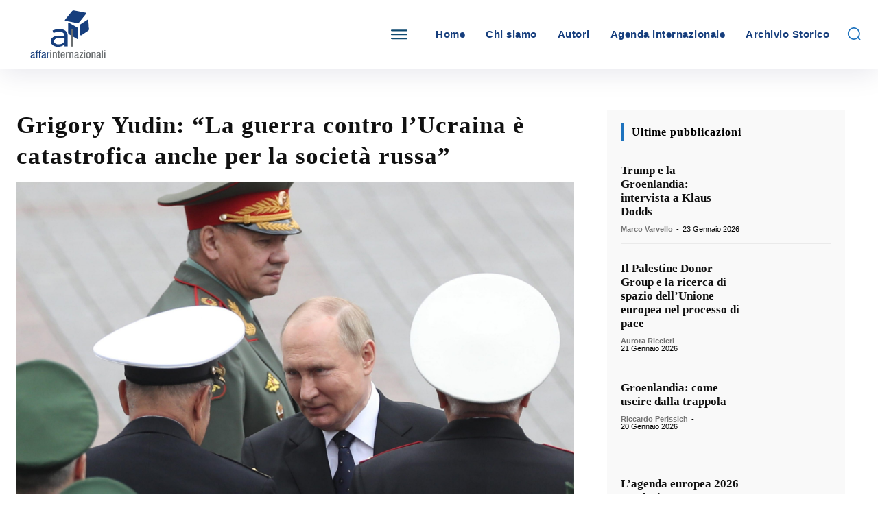

--- FILE ---
content_type: text/html; charset=UTF-8
request_url: https://www.affarinternazionali.it/intervista-grigory-yudin-societa-russa/
body_size: 81937
content:
<!doctype html ><html lang="it-IT" prefix="og: https://ogp.me/ns#"><head><script data-no-optimize="1">var litespeed_docref=sessionStorage.getItem("litespeed_docref");litespeed_docref&&(Object.defineProperty(document,"referrer",{get:function(){return litespeed_docref}}),sessionStorage.removeItem("litespeed_docref"));</script> <meta charset="UTF-8" /><title>Grigory Yudin: &quot;La guerra contro l&#039;Ucraina è catastrofica anche per la società russa&quot; - Affarinternazionali</title><meta name="viewport" content="width=device-width, initial-scale=1.0"><link rel="pingback" href="https://www.affarinternazionali.it/xmlrpc.php" /><meta name="author" content="Nona Mikhelidze"><meta name="twitter:creator" content="@NonaMikhelidze" />
 <script id="cookieyes" type="litespeed/javascript" data-src="https://cdn-cookieyes.com/client_data/2fe361a8858684df767b7c32/script.js"></script><link rel="icon" type="image/png" href="https://www.affarinternazionali.it/wp-content/uploads/2024/01/favicon16.png"><meta name="description" content="Grigory Yudin è uno scienziato politico e sociologo russo, un esperto di opinione pubblica e sondaggi in Russia. Il podcast dell’intervista realizzata da Nona"/><meta name="robots" content="follow, index, max-snippet:-1, max-video-preview:-1, max-image-preview:large"/><link rel="canonical" href="https://www.affarinternazionali.it/intervista-grigory-yudin-societa-russa/" /><meta property="og:locale" content="it_IT" /><meta property="og:type" content="article" /><meta property="og:title" content="Grigory Yudin: &quot;La guerra contro l&#039;Ucraina è catastrofica anche per la società russa&quot; - Affarinternazionali" /><meta property="og:description" content="Grigory Yudin è uno scienziato politico e sociologo russo, un esperto di opinione pubblica e sondaggi in Russia. Il podcast dell’intervista realizzata da Nona" /><meta property="og:url" content="https://www.affarinternazionali.it/intervista-grigory-yudin-societa-russa/" /><meta property="og:site_name" content="Affari Internazionali" /><meta property="article:publisher" content="https://www.facebook.com/AffInt" /><meta property="article:author" content="https://www.facebook.com/AffInt" /><meta property="article:tag" content="Russia" /><meta property="article:tag" content="Sanzioni" /><meta property="article:tag" content="Vladimir Putin" /><meta property="article:section" content="Guerra all&#039;Ucraina" /><meta property="og:updated_time" content="2024-05-07T15:14:04+02:00" /><meta property="og:image" content="https://www.affarinternazionali.it/wp-content/uploads/2023/12/Putin-8-scaled-1-1024x730.jpg" /><meta property="og:image:secure_url" content="https://www.affarinternazionali.it/wp-content/uploads/2023/12/Putin-8-scaled-1-1024x730.jpg" /><meta property="og:image:width" content="696" /><meta property="og:image:height" content="496" /><meta property="og:image:alt" content="Grigory Yudin: &#8220;La guerra contro l&#8217;Ucraina è catastrofica anche per la società russa&#8221;" /><meta property="og:image:type" content="image/jpeg" /><meta property="article:published_time" content="2022-06-27T07:24:02+02:00" /><meta property="article:modified_time" content="2024-05-07T15:14:04+02:00" /><meta name="twitter:card" content="summary_large_image" /><meta name="twitter:title" content="Grigory Yudin: &quot;La guerra contro l&#039;Ucraina è catastrofica anche per la società russa&quot; - Affarinternazionali" /><meta name="twitter:description" content="Grigory Yudin è uno scienziato politico e sociologo russo, un esperto di opinione pubblica e sondaggi in Russia. Il podcast dell’intervista realizzata da Nona" /><meta name="twitter:creator" content="@NonaMikhelidze" /><meta name="twitter:image" content="https://www.affarinternazionali.it/wp-content/uploads/2023/12/Putin-8-scaled-1-1024x730.jpg" /><meta name="twitter:label1" content="Scritto da" /><meta name="twitter:data1" content="Nona Mikhelidze" /><meta name="twitter:label2" content="Tempo di lettura" /><meta name="twitter:data2" content="24 minuti" /> <script type="application/ld+json" class="rank-math-schema">{"@context":"https://schema.org","@graph":[{"@type":["NewsMediaOrganization","Organization"],"@id":"https://www.affarinternazionali.it/#organization","name":"Affari Internazionali","url":"https://www.affarinternazionali.it","sameAs":["https://www.facebook.com/AffInt"],"logo":{"@type":"ImageObject","@id":"https://www.affarinternazionali.it/#logo","url":"https://www.affarinternazionali.it/wp-content/uploads/2024/01/Affari-Internazionali-Logo.jpg","contentUrl":"https://www.affarinternazionali.it/wp-content/uploads/2024/01/Affari-Internazionali-Logo.jpg","caption":"Affari Internazionali","inLanguage":"it-IT","width":"512","height":"512"}},{"@type":"WebSite","@id":"https://www.affarinternazionali.it/#website","url":"https://www.affarinternazionali.it","name":"Affari Internazionali","alternateName":"AffarInternazionali","publisher":{"@id":"https://www.affarinternazionali.it/#organization"},"inLanguage":"it-IT"},{"@type":"ImageObject","@id":"https://www.affarinternazionali.it/wp-content/uploads/2023/12/Putin-8-scaled-1.jpg","url":"https://www.affarinternazionali.it/wp-content/uploads/2023/12/Putin-8-scaled-1.jpg","width":"2560","height":"1826","inLanguage":"it-IT"},{"@type":"WebPage","@id":"https://www.affarinternazionali.it/intervista-grigory-yudin-societa-russa/#webpage","url":"https://www.affarinternazionali.it/intervista-grigory-yudin-societa-russa/","name":"Grigory Yudin: &quot;La guerra contro l&#039;Ucraina \u00e8 catastrofica anche per la societ\u00e0 russa&quot; - Affarinternazionali","datePublished":"2022-06-27T07:24:02+02:00","dateModified":"2024-05-07T15:14:04+02:00","isPartOf":{"@id":"https://www.affarinternazionali.it/#website"},"primaryImageOfPage":{"@id":"https://www.affarinternazionali.it/wp-content/uploads/2023/12/Putin-8-scaled-1.jpg"},"inLanguage":"it-IT"},{"@type":"Person","@id":"https://www.affarinternazionali.it/author/nona-mikhelidze/","name":"Nona Mikhelidze","url":"https://www.affarinternazionali.it/author/nona-mikhelidze/","image":{"@type":"ImageObject","@id":"https://www.affarinternazionali.it/wp-content/uploads/2025/04/Nona_Mikhelidze.jpg","url":"https://www.affarinternazionali.it/wp-content/uploads/2025/04/Nona_Mikhelidze.jpg","caption":"Nona Mikhelidze","inLanguage":"it-IT"},"sameAs":["https://twitter.com/https://twitter.com/NonaMikhelidze"],"worksFor":{"@id":"https://www.affarinternazionali.it/#organization"}},{"@type":"BlogPosting","headline":"Grigory Yudin: &quot;La guerra contro l&#039;Ucraina \u00e8 catastrofica anche per la societ\u00e0 russa&quot; -","datePublished":"2022-06-27T07:24:02+02:00","dateModified":"2024-05-07T15:14:04+02:00","articleSection":"Guerra all'Ucraina","author":{"@id":"https://www.affarinternazionali.it/author/nona-mikhelidze/","name":"Nona Mikhelidze"},"publisher":{"@id":"https://www.affarinternazionali.it/#organization"},"description":"Grigory Yudin \u00e8 uno scienziato politico e sociologo russo, un esperto di opinione pubblica e sondaggi in Russia. Il podcast dell\u2019intervista realizzata da\u00a0Nona","name":"Grigory Yudin: &quot;La guerra contro l&#039;Ucraina \u00e8 catastrofica anche per la societ\u00e0 russa&quot; -","@id":"https://www.affarinternazionali.it/intervista-grigory-yudin-societa-russa/#richSnippet","isPartOf":{"@id":"https://www.affarinternazionali.it/intervista-grigory-yudin-societa-russa/#webpage"},"image":{"@id":"https://www.affarinternazionali.it/wp-content/uploads/2023/12/Putin-8-scaled-1.jpg"},"inLanguage":"it-IT","mainEntityOfPage":{"@id":"https://www.affarinternazionali.it/intervista-grigory-yudin-societa-russa/#webpage"}}]}</script> <link rel='dns-prefetch' href='//fonts.googleapis.com' /><link rel="alternate" type="application/rss+xml" title="Affarinternazionali &raquo; Feed" href="https://www.affarinternazionali.it/feed/" /><link rel="alternate" title="oEmbed (JSON)" type="application/json+oembed" href="https://www.affarinternazionali.it/wp-json/oembed/1.0/embed?url=https%3A%2F%2Fwww.affarinternazionali.it%2Fintervista-grigory-yudin-societa-russa%2F" /><link rel="alternate" title="oEmbed (XML)" type="text/xml+oembed" href="https://www.affarinternazionali.it/wp-json/oembed/1.0/embed?url=https%3A%2F%2Fwww.affarinternazionali.it%2Fintervista-grigory-yudin-societa-russa%2F&#038;format=xml" /><style id='wp-img-auto-sizes-contain-inline-css' type='text/css'>img:is([sizes=auto i],[sizes^="auto," i]){contain-intrinsic-size:3000px 1500px}
/*# sourceURL=wp-img-auto-sizes-contain-inline-css */</style><link data-optimized="2" rel="stylesheet" href="https://www.affarinternazionali.it/wp-content/litespeed/css/e9ca3930ada8da336fcacaf07fd449f1.css?ver=626d4" /><style id='global-styles-inline-css' type='text/css'>:root{--wp--preset--aspect-ratio--square: 1;--wp--preset--aspect-ratio--4-3: 4/3;--wp--preset--aspect-ratio--3-4: 3/4;--wp--preset--aspect-ratio--3-2: 3/2;--wp--preset--aspect-ratio--2-3: 2/3;--wp--preset--aspect-ratio--16-9: 16/9;--wp--preset--aspect-ratio--9-16: 9/16;--wp--preset--color--black: #000000;--wp--preset--color--cyan-bluish-gray: #abb8c3;--wp--preset--color--white: #ffffff;--wp--preset--color--pale-pink: #f78da7;--wp--preset--color--vivid-red: #cf2e2e;--wp--preset--color--luminous-vivid-orange: #ff6900;--wp--preset--color--luminous-vivid-amber: #fcb900;--wp--preset--color--light-green-cyan: #7bdcb5;--wp--preset--color--vivid-green-cyan: #00d084;--wp--preset--color--pale-cyan-blue: #8ed1fc;--wp--preset--color--vivid-cyan-blue: #0693e3;--wp--preset--color--vivid-purple: #9b51e0;--wp--preset--gradient--vivid-cyan-blue-to-vivid-purple: linear-gradient(135deg,rgb(6,147,227) 0%,rgb(155,81,224) 100%);--wp--preset--gradient--light-green-cyan-to-vivid-green-cyan: linear-gradient(135deg,rgb(122,220,180) 0%,rgb(0,208,130) 100%);--wp--preset--gradient--luminous-vivid-amber-to-luminous-vivid-orange: linear-gradient(135deg,rgb(252,185,0) 0%,rgb(255,105,0) 100%);--wp--preset--gradient--luminous-vivid-orange-to-vivid-red: linear-gradient(135deg,rgb(255,105,0) 0%,rgb(207,46,46) 100%);--wp--preset--gradient--very-light-gray-to-cyan-bluish-gray: linear-gradient(135deg,rgb(238,238,238) 0%,rgb(169,184,195) 100%);--wp--preset--gradient--cool-to-warm-spectrum: linear-gradient(135deg,rgb(74,234,220) 0%,rgb(151,120,209) 20%,rgb(207,42,186) 40%,rgb(238,44,130) 60%,rgb(251,105,98) 80%,rgb(254,248,76) 100%);--wp--preset--gradient--blush-light-purple: linear-gradient(135deg,rgb(255,206,236) 0%,rgb(152,150,240) 100%);--wp--preset--gradient--blush-bordeaux: linear-gradient(135deg,rgb(254,205,165) 0%,rgb(254,45,45) 50%,rgb(107,0,62) 100%);--wp--preset--gradient--luminous-dusk: linear-gradient(135deg,rgb(255,203,112) 0%,rgb(199,81,192) 50%,rgb(65,88,208) 100%);--wp--preset--gradient--pale-ocean: linear-gradient(135deg,rgb(255,245,203) 0%,rgb(182,227,212) 50%,rgb(51,167,181) 100%);--wp--preset--gradient--electric-grass: linear-gradient(135deg,rgb(202,248,128) 0%,rgb(113,206,126) 100%);--wp--preset--gradient--midnight: linear-gradient(135deg,rgb(2,3,129) 0%,rgb(40,116,252) 100%);--wp--preset--font-size--small: 11px;--wp--preset--font-size--medium: 20px;--wp--preset--font-size--large: 32px;--wp--preset--font-size--x-large: 42px;--wp--preset--font-size--regular: 15px;--wp--preset--font-size--larger: 50px;--wp--preset--spacing--20: 0.44rem;--wp--preset--spacing--30: 0.67rem;--wp--preset--spacing--40: 1rem;--wp--preset--spacing--50: 1.5rem;--wp--preset--spacing--60: 2.25rem;--wp--preset--spacing--70: 3.38rem;--wp--preset--spacing--80: 5.06rem;--wp--preset--shadow--natural: 6px 6px 9px rgba(0, 0, 0, 0.2);--wp--preset--shadow--deep: 12px 12px 50px rgba(0, 0, 0, 0.4);--wp--preset--shadow--sharp: 6px 6px 0px rgba(0, 0, 0, 0.2);--wp--preset--shadow--outlined: 6px 6px 0px -3px rgb(255, 255, 255), 6px 6px rgb(0, 0, 0);--wp--preset--shadow--crisp: 6px 6px 0px rgb(0, 0, 0);}:where(.is-layout-flex){gap: 0.5em;}:where(.is-layout-grid){gap: 0.5em;}body .is-layout-flex{display: flex;}.is-layout-flex{flex-wrap: wrap;align-items: center;}.is-layout-flex > :is(*, div){margin: 0;}body .is-layout-grid{display: grid;}.is-layout-grid > :is(*, div){margin: 0;}:where(.wp-block-columns.is-layout-flex){gap: 2em;}:where(.wp-block-columns.is-layout-grid){gap: 2em;}:where(.wp-block-post-template.is-layout-flex){gap: 1.25em;}:where(.wp-block-post-template.is-layout-grid){gap: 1.25em;}.has-black-color{color: var(--wp--preset--color--black) !important;}.has-cyan-bluish-gray-color{color: var(--wp--preset--color--cyan-bluish-gray) !important;}.has-white-color{color: var(--wp--preset--color--white) !important;}.has-pale-pink-color{color: var(--wp--preset--color--pale-pink) !important;}.has-vivid-red-color{color: var(--wp--preset--color--vivid-red) !important;}.has-luminous-vivid-orange-color{color: var(--wp--preset--color--luminous-vivid-orange) !important;}.has-luminous-vivid-amber-color{color: var(--wp--preset--color--luminous-vivid-amber) !important;}.has-light-green-cyan-color{color: var(--wp--preset--color--light-green-cyan) !important;}.has-vivid-green-cyan-color{color: var(--wp--preset--color--vivid-green-cyan) !important;}.has-pale-cyan-blue-color{color: var(--wp--preset--color--pale-cyan-blue) !important;}.has-vivid-cyan-blue-color{color: var(--wp--preset--color--vivid-cyan-blue) !important;}.has-vivid-purple-color{color: var(--wp--preset--color--vivid-purple) !important;}.has-black-background-color{background-color: var(--wp--preset--color--black) !important;}.has-cyan-bluish-gray-background-color{background-color: var(--wp--preset--color--cyan-bluish-gray) !important;}.has-white-background-color{background-color: var(--wp--preset--color--white) !important;}.has-pale-pink-background-color{background-color: var(--wp--preset--color--pale-pink) !important;}.has-vivid-red-background-color{background-color: var(--wp--preset--color--vivid-red) !important;}.has-luminous-vivid-orange-background-color{background-color: var(--wp--preset--color--luminous-vivid-orange) !important;}.has-luminous-vivid-amber-background-color{background-color: var(--wp--preset--color--luminous-vivid-amber) !important;}.has-light-green-cyan-background-color{background-color: var(--wp--preset--color--light-green-cyan) !important;}.has-vivid-green-cyan-background-color{background-color: var(--wp--preset--color--vivid-green-cyan) !important;}.has-pale-cyan-blue-background-color{background-color: var(--wp--preset--color--pale-cyan-blue) !important;}.has-vivid-cyan-blue-background-color{background-color: var(--wp--preset--color--vivid-cyan-blue) !important;}.has-vivid-purple-background-color{background-color: var(--wp--preset--color--vivid-purple) !important;}.has-black-border-color{border-color: var(--wp--preset--color--black) !important;}.has-cyan-bluish-gray-border-color{border-color: var(--wp--preset--color--cyan-bluish-gray) !important;}.has-white-border-color{border-color: var(--wp--preset--color--white) !important;}.has-pale-pink-border-color{border-color: var(--wp--preset--color--pale-pink) !important;}.has-vivid-red-border-color{border-color: var(--wp--preset--color--vivid-red) !important;}.has-luminous-vivid-orange-border-color{border-color: var(--wp--preset--color--luminous-vivid-orange) !important;}.has-luminous-vivid-amber-border-color{border-color: var(--wp--preset--color--luminous-vivid-amber) !important;}.has-light-green-cyan-border-color{border-color: var(--wp--preset--color--light-green-cyan) !important;}.has-vivid-green-cyan-border-color{border-color: var(--wp--preset--color--vivid-green-cyan) !important;}.has-pale-cyan-blue-border-color{border-color: var(--wp--preset--color--pale-cyan-blue) !important;}.has-vivid-cyan-blue-border-color{border-color: var(--wp--preset--color--vivid-cyan-blue) !important;}.has-vivid-purple-border-color{border-color: var(--wp--preset--color--vivid-purple) !important;}.has-vivid-cyan-blue-to-vivid-purple-gradient-background{background: var(--wp--preset--gradient--vivid-cyan-blue-to-vivid-purple) !important;}.has-light-green-cyan-to-vivid-green-cyan-gradient-background{background: var(--wp--preset--gradient--light-green-cyan-to-vivid-green-cyan) !important;}.has-luminous-vivid-amber-to-luminous-vivid-orange-gradient-background{background: var(--wp--preset--gradient--luminous-vivid-amber-to-luminous-vivid-orange) !important;}.has-luminous-vivid-orange-to-vivid-red-gradient-background{background: var(--wp--preset--gradient--luminous-vivid-orange-to-vivid-red) !important;}.has-very-light-gray-to-cyan-bluish-gray-gradient-background{background: var(--wp--preset--gradient--very-light-gray-to-cyan-bluish-gray) !important;}.has-cool-to-warm-spectrum-gradient-background{background: var(--wp--preset--gradient--cool-to-warm-spectrum) !important;}.has-blush-light-purple-gradient-background{background: var(--wp--preset--gradient--blush-light-purple) !important;}.has-blush-bordeaux-gradient-background{background: var(--wp--preset--gradient--blush-bordeaux) !important;}.has-luminous-dusk-gradient-background{background: var(--wp--preset--gradient--luminous-dusk) !important;}.has-pale-ocean-gradient-background{background: var(--wp--preset--gradient--pale-ocean) !important;}.has-electric-grass-gradient-background{background: var(--wp--preset--gradient--electric-grass) !important;}.has-midnight-gradient-background{background: var(--wp--preset--gradient--midnight) !important;}.has-small-font-size{font-size: var(--wp--preset--font-size--small) !important;}.has-medium-font-size{font-size: var(--wp--preset--font-size--medium) !important;}.has-large-font-size{font-size: var(--wp--preset--font-size--large) !important;}.has-x-large-font-size{font-size: var(--wp--preset--font-size--x-large) !important;}
/*# sourceURL=global-styles-inline-css */</style><style id='classic-theme-styles-inline-css' type='text/css'>/*! This file is auto-generated */
.wp-block-button__link{color:#fff;background-color:#32373c;border-radius:9999px;box-shadow:none;text-decoration:none;padding:calc(.667em + 2px) calc(1.333em + 2px);font-size:1.125em}.wp-block-file__button{background:#32373c;color:#fff;text-decoration:none}
/*# sourceURL=/wp-includes/css/classic-themes.min.css */</style><style id='td-theme-inline-css' type='text/css'>@media (max-width:767px){.td-header-desktop-wrap{display:none}}@media (min-width:767px){.td-header-mobile-wrap{display:none}}</style> <script type="litespeed/javascript" data-src="https://www.affarinternazionali.it/wp-includes/js/jquery/jquery.min.js" id="jquery-core-js"></script> <script id="codepeople-search-in-place-advanced-js-extra" type="litespeed/javascript">var codepeople_search_in_place_advanced={"screen_reader_alert":"Search results pop-up.","screen_reader_alert_instructions":"Press the Tab key to navigate through the search results.","screen_reader_alert_result_single":"result","screen_reader_alert_result_multiple":"results","own_only":"0","result_number":"5","more":"Pi\u00f9 risultati","empty":"0 results","char_number":"3","root":"Ly93d3cuYWZmYXJpbnRlcm5hemlvbmFsaS5pdC93cC1hZG1pbi8=","home":"https://www.affarinternazionali.it","summary_length":"100","operator":"or","highlight_resulting_page":"0","lang":"it","highlight_colors":["#7194cd\r","#B5DCE1\r","#F4E0E9\r","#D7E0B1\r","#F4D9D0\r","#D6CDC8\r","#F4E3C9\r","#CFDAF0"],"areas":["div.hentry","#content","#main","div.content","#middle","#container","#wrapper","article",".elementor","body"]}</script> <script id="3d-flip-book-client-locale-loader-js-extra" type="litespeed/javascript">var FB3D_CLIENT_LOCALE={"ajaxurl":"https://www.affarinternazionali.it/wp-admin/admin-ajax.php","dictionary":{"Table of contents":"Table of contents","Close":"Close","Bookmarks":"Bookmarks","Thumbnails":"Thumbnails","Search":"Search","Share":"Share","Facebook":"Facebook","Twitter":"Twitter","Email":"Email","Play":"Play","Previous page":"Previous page","Next page":"Next page","Zoom in":"Zoom in","Zoom out":"Zoom out","Fit view":"Fit view","Auto play":"Auto play","Full screen":"Full screen","More":"More","Smart pan":"Smart pan","Single page":"Single page","Sounds":"Sounds","Stats":"Stats","Print":"Print","Download":"Download","Goto first page":"Goto first page","Goto last page":"Goto last page"},"images":"https://www.affarinternazionali.it/wp-content/plugins/3d-flip-book/assets/images/","jsData":{"urls":[],"posts":{"ids_mis":[],"ids":[]},"pages":[],"firstPages":[],"bookCtrlProps":{"narrowView":{"width":""},"flushed":!0,"scale":{"default":"auto"},"lightbox":{"default":"auto"},"autoResolution":{"enabled":"auto","coefficient":"auto"},"plugin":{"slug":"rivista"}},"bookTemplates":[]},"key":"3d-flip-book","pdfJS":{"pdfJsLib":"https://www.affarinternazionali.it/wp-content/plugins/3d-flip-book/assets/js/pdf.min.js?ver=4.3.136","pdfJsWorker":"https://www.affarinternazionali.it/wp-content/plugins/3d-flip-book/assets/js/pdf.worker.js?ver=4.3.136","stablePdfJsLib":"https://www.affarinternazionali.it/wp-content/plugins/3d-flip-book/assets/js/stable/pdf.min.js?ver=2.5.207","stablePdfJsWorker":"https://www.affarinternazionali.it/wp-content/plugins/3d-flip-book/assets/js/stable/pdf.worker.js?ver=2.5.207","pdfJsCMapUrl":"https://www.affarinternazionali.it/wp-content/plugins/3d-flip-book/assets/cmaps/"},"cacheurl":"https://www.affarinternazionali.it/wp-content/uploads/3d-flip-book/cache/","pluginsurl":"https://www.affarinternazionali.it/wp-content/plugins/","pluginurl":"https://www.affarinternazionali.it/wp-content/plugins/3d-flip-book/","thumbnailSize":{"width":"150","height":"150"},"version":"1.16.16"}</script> <link rel="https://api.w.org/" href="https://www.affarinternazionali.it/wp-json/" /><link rel="EditURI" type="application/rsd+xml" title="RSD" href="https://www.affarinternazionali.it/xmlrpc.php?rsd" /><meta name="generator" content="WordPress 6.9" /><link rel='shortlink' href='https://www.affarinternazionali.it/?p=4192' /><style>.search-in-place {background-color: #F9F9F9;}
.search-in-place {border: 1px solid #163e7d;}
.search-in-place .item{border-bottom: 1px solid #163e7d;}.search-in-place .label{color:#333333;}
.search-in-place .label{text-shadow: 0 1px 0 #FFFFFF;}
.search-in-place .label{
				background: #ECECEC;
				background: -moz-linear-gradient(top,  #F9F9F9 0%, #ECECEC 100%);
				background: -webkit-gradient(linear, left top, left bottom, color-stop(0%,#F9F9F9), color-stop(100%,#ECECEC));
				background: -webkit-linear-gradient(top,  #F9F9F9 0%,#ECECEC 100%);
				background: -o-linear-gradient(top,  #F9F9F9 0%,#ECECEC 100%);
				background: -ms-linear-gradient(top,  #F9F9F9 0%,#ECECEC 100%);
				background: linear-gradient(to bottom,  #F9F9F9 0%,#ECECEC 100%);
				filter: progid:DXImageTransform.Microsoft.gradient( startColorstr='#F9F9F9', endColorstr='#ECECEC',GradientType=0 );
			}
.search-in-place .item.active{background-color:#FFFFFF;}</style><style>.molongui-disabled-link
                {
                    border-bottom: none !important;
                    text-decoration: none !important;
                    color: inherit !important;
                    cursor: inherit !important;
                }
                .molongui-disabled-link:hover,
                .molongui-disabled-link:hover span
                {
                    border-bottom: none !important;
                    text-decoration: none !important;
                    color: inherit !important;
                    cursor: inherit !important;
                }</style> <script type="litespeed/javascript">window.tdb_global_vars={"wpRestUrl":"https:\/\/www.affarinternazionali.it\/wp-json\/","permalinkStructure":"\/%postname%\/"};window.tdb_p_autoload_vars={"isAjax":!1,"isAdminBarShowing":!1,"autoloadStatus":"off","origPostEditUrl":null}</script> <style id="tdb-global-colors">:root{--mm-custom-color-4:#C2A25D;--mm-custom-color-5:#F7F9F9;--mm-custom-color-1:#053426;--mm-custom-color-2:#B79259;--mm-custom-color-3:#79847E;--accent-color-1:#e52e2e;--accent-color-2:#FF4A4A;--base-color-1:#131F49;--light-color-1:#EDEDED;--light-border:#EDEDED;--base-gray:#717176;--light-gray:#F1F4F7;--light-red:#FCF7F5;--dark-border:#b1b4bc;--metro-blue:#2579E8;--metro-blue-acc:#509CFF;--metro-red:#E83030;--metro-exclusive:#1DCA95;--downtown-accent:#EDB500;--downtown-accent-light:#ffd13a;--downtown-accent-titles:#444444;--downtown-menu-bg:#01175e;--downtown-menu-bg-light:#0a2472;--center-demo-1:#11B494;--center-demo-2:#099F8A;--lc-contrast-co1:#ffd988;--lc-contrast-co2:#f5ad5f;--lc-white:#FFFFFF;--lc-lgrey:#EDEEEE;--lc-lgrey-c1:#cedfea;--lc-mgrey:#C1C6CA;--lc-primary:#48b0f2;--lc-lprimary:#94d5ff;--lc-dprimary:#007ac8;--lc-black:#18242c;--lc-greyish:#EEF0F4;--lc-dark-blue:#0F4A71;--lc-dark-grey:#969FA4;--lc-darker-blue:#0D3A55;--nft-custom-color-1:#333333;--nft-custom-color-2:#aaaaaa}</style><style id="tdb-global-fonts">:root{--global-1:Gilda Display;--global-2:Red Hat Display;--global-3:Pinyon Script;--global-font-1:Poppins;--global-font-2:Roboto Condensed;--global-font-3:PT Serif;--downtown-serif-font:Zilla Slab;--downtown-sans-serif-font:Red Hat Display;--sans-serif:Barlow;--serif:Faustina;}</style> <script id="google_gtagjs" type="litespeed/javascript" data-src="https://www.googletagmanager.com/gtag/js?id=G-VWQPEGGDRT"></script> <script id="google_gtagjs-inline" type="litespeed/javascript">window.dataLayer=window.dataLayer||[];function gtag(){dataLayer.push(arguments)}gtag('js',new Date());gtag('config','G-VWQPEGGDRT',{})</script>  <script id="td-generated-header-js" type="litespeed/javascript">var tdBlocksArray=[];function tdBlock(){this.id='';this.block_type=1;this.atts='';this.td_column_number='';this.td_current_page=1;this.post_count=0;this.found_posts=0;this.max_num_pages=0;this.td_filter_value='';this.is_ajax_running=!1;this.td_user_action='';this.header_color='';this.ajax_pagination_infinite_stop=''}(function(){var htmlTag=document.getElementsByTagName("html")[0];if(navigator.userAgent.indexOf("MSIE 10.0")>-1){htmlTag.className+=' ie10'}
if(!!navigator.userAgent.match(/Trident.*rv\:11\./)){htmlTag.className+=' ie11'}
if(navigator.userAgent.indexOf("Edge")>-1){htmlTag.className+=' ieEdge'}
if(/(iPad|iPhone|iPod)/g.test(navigator.userAgent)){htmlTag.className+=' td-md-is-ios'}
var user_agent=navigator.userAgent.toLowerCase();if(user_agent.indexOf("android")>-1){htmlTag.className+=' td-md-is-android'}
if(-1!==navigator.userAgent.indexOf('Mac OS X')){htmlTag.className+=' td-md-is-os-x'}
if(/chrom(e|ium)/.test(navigator.userAgent.toLowerCase())){htmlTag.className+=' td-md-is-chrome'}
if(-1!==navigator.userAgent.indexOf('Firefox')){htmlTag.className+=' td-md-is-firefox'}
if(-1!==navigator.userAgent.indexOf('Safari')&&-1===navigator.userAgent.indexOf('Chrome')){htmlTag.className+=' td-md-is-safari'}
if(-1!==navigator.userAgent.indexOf('IEMobile')){htmlTag.className+=' td-md-is-iemobile'}})();var tdLocalCache={};(function(){"use strict";tdLocalCache={data:{},remove:function(resource_id){delete tdLocalCache.data[resource_id]},exist:function(resource_id){return tdLocalCache.data.hasOwnProperty(resource_id)&&tdLocalCache.data[resource_id]!==null},get:function(resource_id){return tdLocalCache.data[resource_id]},set:function(resource_id,cachedData){tdLocalCache.remove(resource_id);tdLocalCache.data[resource_id]=cachedData}}})();var td_viewport_interval_list=[{"limitBottom":767,"sidebarWidth":228},{"limitBottom":1018,"sidebarWidth":300},{"limitBottom":1140,"sidebarWidth":324}];var td_animation_stack_effect="type0";var tds_animation_stack=!0;var td_animation_stack_specific_selectors=".entry-thumb, img, .td-lazy-img";var td_animation_stack_general_selectors=".td-animation-stack img, .td-animation-stack .entry-thumb, .post img, .td-animation-stack .td-lazy-img";var tdc_is_installed="yes";var tdc_domain_active=!1;var td_ajax_url="https:\/\/www.affarinternazionali.it\/wp-admin\/admin-ajax.php?td_theme_name=Newspaper&v=12.7.1";var td_get_template_directory_uri="https:\/\/www.affarinternazionali.it\/wp-content\/plugins\/td-composer\/legacy\/common";var tds_snap_menu="";var tds_logo_on_sticky="";var tds_header_style="";var td_please_wait="Per favore attendi...";var td_email_user_pass_incorrect="Utente o password errata!";var td_email_user_incorrect="Email o Username errati!";var td_email_incorrect="Email non corretta!";var td_user_incorrect="Username incorrect!";var td_email_user_empty="Email or username empty!";var td_pass_empty="Pass empty!";var td_pass_pattern_incorrect="Invalid Pass Pattern!";var td_retype_pass_incorrect="Retyped Pass incorrect!";var tds_more_articles_on_post_enable="";var tds_more_articles_on_post_time_to_wait="";var tds_more_articles_on_post_pages_distance_from_top=0;var tds_captcha="";var tds_theme_color_site_wide="#4db2ec";var tds_smart_sidebar="";var tdThemeName="Newspaper";var tdThemeNameWl="Newspaper";var td_magnific_popup_translation_tPrev="Precedente (Freccia Sinistra)";var td_magnific_popup_translation_tNext="Successivo (tasto freccia destra)";var td_magnific_popup_translation_tCounter="%curr% di %total%";var td_magnific_popup_translation_ajax_tError="Il contenuto di %url% non pu\u00f2 essere caricato.";var td_magnific_popup_translation_image_tError="L'immagine #%curr% non pu\u00f2 essere caricata";var tdBlockNonce="104e82c115";var tdMobileMenu="enabled";var tdMobileSearch="enabled";var tdDateNamesI18n={"month_names":["Gennaio","Febbraio","Marzo","Aprile","Maggio","Giugno","Luglio","Agosto","Settembre","Ottobre","Novembre","Dicembre"],"month_names_short":["Gen","Feb","Mar","Apr","Mag","Giu","Lug","Ago","Set","Ott","Nov","Dic"],"day_names":["domenica","luned\u00ec","marted\u00ec","mercoled\u00ec","gioved\u00ec","venerd\u00ec","sabato"],"day_names_short":["Dom","Lun","Mar","Mer","Gio","Ven","Sab"]};var tdb_modal_confirm="Salva";var tdb_modal_cancel="Annulla";var tdb_modal_confirm_alt="S\u00cc";var tdb_modal_cancel_alt="NO";var td_deploy_mode="deploy";var td_ad_background_click_link="";var td_ad_background_click_target=""</script> <style>.td-loader-gif::before{content:'';width:100%;height:100%;position:absolute;top:0;left:0;background-image:url('https://www.affarinternazionali.it/wp-content/uploads/2024/01/loader.png');background-size:contain;animation:pulse 0.8s infinite;transition:none!important;background-repeat:no-repeat;background-position:center center}@keyframes pulse{0%{opacity:0.6}50%{opacity:1.0}100%{opacity:0.6}}.td-lb-box{display:none!important}:root{--td_excl_label:'ESCLUSIVO'}</style><link rel="icon" href="https://www.affarinternazionali.it/wp-content/uploads/2024/01/cropped-Affari-Internazionali-Logo-32x32.jpg" sizes="32x32" /><link rel="icon" href="https://www.affarinternazionali.it/wp-content/uploads/2024/01/cropped-Affari-Internazionali-Logo-192x192.jpg" sizes="192x192" /><link rel="apple-touch-icon" href="https://www.affarinternazionali.it/wp-content/uploads/2024/01/cropped-Affari-Internazionali-Logo-180x180.jpg" /><meta name="msapplication-TileImage" content="https://www.affarinternazionali.it/wp-content/uploads/2024/01/cropped-Affari-Internazionali-Logo-270x270.jpg" /><style type="text/css" id="wp-custom-css">.ctp-icon-img{height:50px !important;}

.ctl-wrapper .ctl-icon{height:50px !important;
	width:50px !important;}

.ctp-icon-img{width:50px !important;}

.tagdiv-type img  {    margin-bottom: 0 !important;}

.ctl-content {margin-right: 1rem !important;
margin-left: 1rem !important}
.ctl-arrow {margin-right: 1.1rem !important;
	margin-left: 1rem !important}</style><style></style><style id="tdw-css-placeholder"></style><style id='molongui-authorship-box-inline-css' type='text/css'>:root{ --m-a-box-bp: 600px; --m-a-box-bp-l: 599px; }.m-a-box {width:100%;margin-top:20px !important;margin-right:0 !important;margin-bottom:20px !important;margin-left:0 !important;} .m-a-box-header > :first-child,  .m-a-box-header a.m-a-box-header-url {font-size:24px;line-height:24px;color:inherit;}.m-a-box .m-a-box-tabs nav {-webkit-justify-content: space-between; -ms-justify-content: space-between; justify-content: space-between;}.m-a-box .m-a-box-tabs nav label {-webkit-flex-grow: 1; -ms-flex-grow: 1; flex-grow: 1;}.m-a-box .m-a-box-tabs nav {background-color:transparent;}.m-a-box .m-a-box-tabs nav label.m-a-box-tab {background-color:#eaeaea;color:#9c9c9c;}.m-a-box .m-a-box-tabs nav label.m-a-box-tab.m-a-box-tab-active {background-color:#fbfbfb;color:#000000;}.m-a-box .m-a-box-tabs nav label.m-a-box-tab.m-a-box-tab-active {border:2px groove #ffc107; border-left-style:none; border-right-style:none; border-bottom-style:none;}.m-a-box .m-a-box-tabs nav label.m-a-box-tab {border-width:2px; border-color:#ffc107; border-bottom-style:none;} .m-a-box-container {padding-top:0;padding-right:0;padding-bottom:0;padding-left:0;border-style:solid;border-top-width:0;border-right-width:0;border-bottom-width:2px;border-left-width:0;border-color:#ffc107;background-color:#fbfbfb;box-shadow:0 0 0 0 transparent ;} .m-a-box-avatar img,  .m-a-box-avatar div[data-avatar-type="acronym"] {border-style:outset;border-width:2px;border-color:#ffc107;border-radius:8%;} .m-a-box-name *  {font-size:22px;line-height:22px;font-weight:700;text-align:left;color:#edb200 !important;} .m-a-box-container .m-a-box-content.m-a-box-profile .m-a-box-data .m-a-box-name * {text-align:left;} .m-a-box-content.m-a-box-profile .m-a-box-data .m-a-box-meta * {font-size:12px;line-height:12px;color:#6c6c6c;} .m-a-box-meta-divider {padding:0 0.4em;} .m-a-box-bio > * {font-size:14px;line-height:18px;color:#696969;} .m-icon-container {background-color: inherit; border-color: #ffc107 !important; color: #ffc107 !important;font-size:18px;} .m-a-box-related-entry-title,  .m-a-box-related-entry-title a {color:inherit;}.m-a-box .m-a-box-container { border-top-left-radius: 0 !important; border-top-right-radius: 0 !important }.m-a-box-related[data-related-layout="layout-3"] .m-a-box-related-entries ul { grid-template-columns: repeat(1, minmax(0, 1fr)); }
/*# sourceURL=molongui-authorship-box-inline-css */</style></head><body class="wp-singular post-template-default single single-post postid-4192 single-format-standard wp-theme-Newspaper intervista-grigory-yudin-societa-russa global-block-template-1 tdb_template_7745 newspaper tdb-template  tdc-header-template  tdc-footer-template td-animation-stack-type0 td-full-layout" itemscope="itemscope" itemtype="https://schema.org/WebPage"><div class="td-scroll-up" data-style="style1"><i class="td-icon-menu-up"></i></div><div class="td-menu-background" style="visibility:hidden"></div><div id="td-mobile-nav" style="visibility:hidden"><div class="td-mobile-container"><div class="td-menu-socials-wrap"><div class="td-menu-socials">
<span class="td-social-icon-wrap">
<a target="_blank" href="https://www.facebook.com/AffInt" title="Facebook">
<i class="td-icon-font td-icon-facebook"></i>
<span style="display: none">Facebook</span>
</a>
</span>
<span class="td-social-icon-wrap">
<a target="_blank" href="https://twitter.com/AffInt" title="Twitter">
<i class="td-icon-font td-icon-twitter"></i>
<span style="display: none">Twitter</span>
</a>
</span>
<span class="td-social-icon-wrap">
<a target="_blank" href="https://whatsapp.com/channel/0029VaHUflP60eBjBICV4i3D" title="WhatsApp">
<i class="td-icon-font td-icon-whatsapp"></i>
<span style="display: none">WhatsApp</span>
</a>
</span>
<span class="td-social-icon-wrap">
<a target="_blank" href="https://www.youtube.com/@AffarInternazionali" title="Youtube">
<i class="td-icon-font td-icon-youtube"></i>
<span style="display: none">Youtube</span>
</a>
</span>
<span class="td-social-icon-wrap">
<a target="_blank" href="https://bsky.app/profile/iaionline.bsky.social" title="Bluesky">
<i class="td-icon-font td-icon-bluesky"></i>
<span style="display: none">Bluesky</span>
</a>
</span></div><div class="td-mobile-close">
<span><i class="td-icon-close-mobile"></i></span></div></div><div class="td-mobile-content"><div class="menu-menu-mobile-container"><ul id="menu-menu-mobile" class="td-mobile-main-menu"><li id="menu-item-107831" class="menu-item menu-item-type-post_type menu-item-object-page menu-item-home menu-item-first menu-item-107831"><a href="https://www.affarinternazionali.it/">Home</a></li><li id="menu-item-107832" class="menu-item menu-item-type-post_type menu-item-object-page menu-item-107832"><a href="https://www.affarinternazionali.it/chi-siamo/">Chi siamo</a></li><li id="menu-item-107834" class="menu-item menu-item-type-post_type menu-item-object-page menu-item-107834"><a href="https://www.affarinternazionali.it/autori/">Autori</a></li><li id="menu-item-107862" class="menu-item menu-item-type-custom menu-item-object-custom menu-item-has-children menu-item-107862"><a href="#">Sezioni<i class="td-icon-menu-right td-element-after"></i></a><ul class="sub-menu"><li id="menu-item-107868" class="menu-item menu-item-type-taxonomy menu-item-object-category menu-item-107868"><a href="https://www.affarinternazionali.it/category/europa/">Europa</a></li><li id="menu-item-107869" class="menu-item menu-item-type-taxonomy menu-item-object-category current-post-ancestor current-menu-parent current-post-parent menu-item-107869"><a href="https://www.affarinternazionali.it/category/guerra-allucraina/">Guerra all&#8217;Ucraina</a></li><li id="menu-item-107871" class="menu-item menu-item-type-taxonomy menu-item-object-category menu-item-107871"><a href="https://www.affarinternazionali.it/category/medio-oriente/">Medio Oriente</a></li><li id="menu-item-107870" class="menu-item menu-item-type-taxonomy menu-item-object-category menu-item-107870"><a href="https://www.affarinternazionali.it/category/italia/">Italia</a></li><li id="menu-item-107872" class="menu-item menu-item-type-taxonomy menu-item-object-category menu-item-107872"><a href="https://www.affarinternazionali.it/category/stati-uniti/">Stati Uniti</a></li><li id="menu-item-107865" class="menu-item menu-item-type-taxonomy menu-item-object-category menu-item-107865"><a href="https://www.affarinternazionali.it/category/africa/">Africa</a></li><li id="menu-item-107867" class="menu-item menu-item-type-taxonomy menu-item-object-category menu-item-107867"><a href="https://www.affarinternazionali.it/category/asia-oceania/">Asia &#8211; Oceania</a></li><li id="menu-item-107866" class="menu-item menu-item-type-taxonomy menu-item-object-category menu-item-107866"><a href="https://www.affarinternazionali.it/category/america/">America</a></li></ul></li><li id="menu-item-107863" class="menu-item menu-item-type-custom menu-item-object-custom menu-item-has-children menu-item-107863"><a href="#">Approfondimenti<i class="td-icon-menu-right td-element-after"></i></a><ul class="sub-menu"><li id="menu-item-107878" class="menu-item menu-item-type-taxonomy menu-item-object-category menu-item-107878"><a href="https://www.affarinternazionali.it/category/contenuti/analisi/">Analisi</a></li><li id="menu-item-107882" class="menu-item menu-item-type-taxonomy menu-item-object-category menu-item-107882"><a href="https://www.affarinternazionali.it/category/contenuti/editoriali/">Editoriali</a></li><li id="menu-item-107883" class="menu-item menu-item-type-taxonomy menu-item-object-category menu-item-107883"><a href="https://www.affarinternazionali.it/category/contenuti/interviste/">Interviste</a></li></ul></li><li id="menu-item-107847" class="menu-item menu-item-type-custom menu-item-object-custom menu-item-has-children menu-item-107847"><a href="#">Multimedia<i class="td-icon-menu-right td-element-after"></i></a><ul class="sub-menu"><li id="menu-item-107976" class="menu-item menu-item-type-custom menu-item-object-custom menu-item-has-children menu-item-107976"><a href="#">Rivista<i class="td-icon-menu-right td-element-after"></i></a><ul class="sub-menu"><li id="menu-item-115850" class="menu-item menu-item-type-post_type menu-item-object-3d-flip-book menu-item-115850"><a href="https://www.affarinternazionali.it/rivista/e-ora/">Ultimo numero</a></li><li id="menu-item-107838" class="menu-item menu-item-type-post_type menu-item-object-page menu-item-107838"><a href="https://www.affarinternazionali.it/numeri-precedenti/">Numeri precedenti</a></li></ul></li><li id="menu-item-107846" class="menu-item menu-item-type-post_type menu-item-object-page menu-item-107846"><a href="https://www.affarinternazionali.it/i-podcast-di-affari-internazionali/">Podcast</a></li><li id="menu-item-107845" class="menu-item menu-item-type-post_type menu-item-object-page menu-item-107845"><a href="https://www.affarinternazionali.it/i-video-di-affari-internazionali/">Video</a></li></ul></li><li id="menu-item-107842" class="menu-item menu-item-type-custom menu-item-object-custom menu-item-has-children menu-item-107842"><a href="#">Rubriche<i class="td-icon-menu-right td-element-after"></i></a><ul class="sub-menu"><li id="menu-item-107974" class="menu-item menu-item-type-taxonomy menu-item-object-category menu-item-107974"><a href="https://www.affarinternazionali.it/category/rubriche/la-corsa-alla-casa-bianca/">La corsa alla Casa Bianca</a></li><li id="menu-item-107972" class="menu-item menu-item-type-taxonomy menu-item-object-category menu-item-107972"><a href="https://www.affarinternazionali.it/category/rubriche/diritto-internazionale/">Diritto Internazionale</a></li><li id="menu-item-107973" class="menu-item menu-item-type-taxonomy menu-item-object-category menu-item-107973"><a href="https://www.affarinternazionali.it/category/rubriche/il-team-di-jefferson/">Il Team di Jefferson</a></li><li id="menu-item-107975" class="menu-item menu-item-type-taxonomy menu-item-object-category menu-item-107975"><a href="https://www.affarinternazionali.it/category/rubriche/osservatorio-elettorale/">Osservatorio elettorale</a></li><li id="menu-item-107971" class="menu-item menu-item-type-taxonomy menu-item-object-category menu-item-107971"><a href="https://www.affarinternazionali.it/category/rubriche/sicurezza-internazionale/">Sicurezza internazionale</a></li></ul></li><li id="menu-item-107833" class="menu-item menu-item-type-post_type menu-item-object-page menu-item-107833"><a href="https://www.affarinternazionali.it/agenda-internazionale/">Agenda internazionale</a></li><li id="menu-item-107844" class="menu-item menu-item-type-custom menu-item-object-custom menu-item-has-children menu-item-107844"><a href="#">Timeline<i class="td-icon-menu-right td-element-after"></i></a><ul class="sub-menu"><li id="menu-item-107837" class="menu-item menu-item-type-post_type menu-item-object-page menu-item-107837"><a href="https://www.affarinternazionali.it/guerra-in-ucraina/">Guerra in Ucraina</a></li><li id="menu-item-107836" class="menu-item menu-item-type-post_type menu-item-object-page menu-item-107836"><a href="https://www.affarinternazionali.it/timeline-pnrr/">PNRR</a></li></ul></li><li id="menu-item-107839" class="menu-item menu-item-type-post_type menu-item-object-page menu-item-107839"><a href="https://www.affarinternazionali.it/iscrizione-newsletter/">Iscrizione newsletter</a></li></ul></div></div></div></div><div class="td-search-background" style="visibility:hidden"></div><div class="td-search-wrap-mob" style="visibility:hidden"><div class="td-drop-down-search"><form method="get" class="td-search-form" action="https://www.affarinternazionali.it/"><div class="td-search-close">
<span><i class="td-icon-close-mobile"></i></span></div><div role="search" class="td-search-input">
<span>Cerca</span>
<input id="td-header-search-mob" type="text" value="" name="s" autocomplete="off" /></div></form><div id="td-aj-search-mob" class="td-ajax-search-flex"></div></div></div><div id="td-outer-wrap" class="td-theme-wrap"><div class="td-header-template-wrap" style="position: relative"><div class="td-header-mobile-wrap "><div id="tdi_1" class="tdc-zone"><div class="tdc_zone tdi_2  wpb_row td-pb-row"  ><style scoped>.tdi_2{min-height:0}.td-header-mobile-wrap{position:relative;width:100%}</style><div id="tdi_3" class="tdc-row stretch_row_content td-stretch-content"><div class="vc_row tdi_4  wpb_row td-pb-row tdc-element-style" ><style scoped>.tdi_4,.tdi_4 .tdc-columns{min-height:0}.tdi_4:before{display:block;width:100vw;height:100%;position:absolute;left:50%;transform:translateX(-50%);box-shadow:0px 4px 10px 0px rgba(2,2,71,0.15);z-index:20;pointer-events:none;top:0}.tdi_4,.tdi_4 .tdc-columns{display:flex;flex-direction:row;flex-wrap:nowrap;justify-content:flex-start;align-items:center}.tdi_4 .tdc-columns{width:100%}.tdi_4:before,.tdi_4:after{display:none}@media (min-width:768px){.tdi_4{margin-left:-0px;margin-right:-0px}.tdi_4 .tdc-row-video-background-error,.tdi_4>.vc_column,.tdi_4>.tdc-columns>.vc_column{padding-left:0px;padding-right:0px}}.tdi_4{position:relative}.tdi_4 .td_block_wrap{text-align:left}</style><div class="tdi_3_rand_style td-element-style" ><div class="td-element-style-before"><style>.tdi_3_rand_style>.td-element-style-before{content:''!important;width:100%!important;height:100%!important;position:absolute!important;top:0!important;left:0!important;display:block!important;z-index:0!important;border-color:rgba(255,255,255,0.16)!important;background-position:center center!important;border-style:solid!important;border-width:0!important;background-size:cover!important}</style></div><style>.tdi_3_rand_style{background-color:#ffffff!important}</style></div><div class="vc_column tdi_6  wpb_column vc_column_container tdc-column td-pb-span4"><style scoped>.tdi_6{vertical-align:baseline}.tdi_6>.wpb_wrapper,.tdi_6>.wpb_wrapper>.tdc-elements{display:block}.tdi_6>.wpb_wrapper>.tdc-elements{width:100%}.tdi_6>.wpb_wrapper>.vc_row_inner{width:auto}.tdi_6>.wpb_wrapper{width:auto;height:auto}.tdi_6{width:64%!important;justify-content:center!important;text-align:center!important}@media (min-width:1019px) and (max-width:1140px){.tdi_6{width:72%!important}}@media (min-width:768px) and (max-width:1018px){.tdi_6{width:78%!important}}</style><div class="wpb_wrapper" ><div class="td_block_wrap tdb_header_logo tdi_7 td-pb-border-top td_block_template_1 tdb-header-align"  data-td-block-uid="tdi_7" ><style>@media (max-width:767px){.tdi_7{margin-left:-10px!important}}</style><style>.tdb-header-align{vertical-align:middle}.tdb_header_logo{margin-bottom:0;clear:none}.tdb_header_logo .tdb-logo-a,.tdb_header_logo h1{display:flex;pointer-events:auto;align-items:flex-start}.tdb_header_logo h1{margin:0;line-height:0}.tdb_header_logo .tdb-logo-img-wrap img{display:block}.tdb_header_logo .tdb-logo-svg-wrap+.tdb-logo-img-wrap{display:none}.tdb_header_logo .tdb-logo-svg-wrap svg{width:50px;display:block;transition:fill .3s ease}.tdb_header_logo .tdb-logo-text-wrap{display:flex}.tdb_header_logo .tdb-logo-text-title,.tdb_header_logo .tdb-logo-text-tagline{-webkit-transition:all 0.2s ease;transition:all 0.2s ease}.tdb_header_logo .tdb-logo-text-title{background-size:cover;background-position:center center;font-size:75px;font-family:serif;line-height:1.1;color:#222;white-space:nowrap}.tdb_header_logo .tdb-logo-text-tagline{margin-top:2px;font-size:12px;font-family:serif;letter-spacing:1.8px;line-height:1;color:#767676}.tdb_header_logo .tdb-logo-icon{position:relative;font-size:46px;color:#000}.tdb_header_logo .tdb-logo-icon-svg{line-height:0}.tdb_header_logo .tdb-logo-icon-svg svg{width:46px;height:auto}.tdb_header_logo .tdb-logo-icon-svg svg,.tdb_header_logo .tdb-logo-icon-svg svg *{fill:#000}.tdi_7 .tdb-logo-a,.tdi_7 h1{flex-direction:row;align-items:center;justify-content:flex-start}.tdi_7 .tdb-logo-svg-wrap{max-width:46px;margin-top:0px;margin-bottom:0px;margin-right:8px;margin-left:0px;display:block}.tdi_7 .tdb-logo-svg-wrap svg{width:46px!important;height:auto}.tdi_7 .tdb-logo-svg-wrap:first-child{margin-top:0;margin-left:0}.tdi_7 .tdb-logo-svg-wrap:last-child{margin-bottom:0;margin-right:0}.tdi_7 .tdb-logo-svg-wrap+.tdb-logo-img-wrap{display:none}.tdi_7 .tdb-logo-img-wrap{display:block}.tdi_7 .tdb-logo-text-tagline{margin-top:0px;margin-left:0;display:none}.tdi_7 .tdb-logo-text-title{display:block;color:var(--blck-custom-color-1);font-size:23px!important;line-height:1!important;font-weight:700!important;}.tdi_7 .tdb-logo-text-wrap{flex-direction:column;align-items:flex-start}.tdi_7 .tdb-logo-icon{top:0px;display:none;color:#ffffff}.tdi_7 .tdb-logo-svg-wrap>*{fill:var(--blck-custom-color-1)}.tdi_7 .tdb-logo-icon-svg svg,.tdi_7 .tdb-logo-icon-svg svg *{fill:#ffffff}@media (max-width:767px){.tdb_header_logo .tdb-logo-text-title{font-size:36px}}@media (max-width:767px){.tdb_header_logo .tdb-logo-text-tagline{font-size:11px}}@media (min-width:1019px) and (max-width:1140px){.tdi_7 .tdb-logo-svg-wrap{max-width:36px;margin-right:6px}.tdi_7 .tdb-logo-svg-wrap svg{width:36px!important;height:auto}.tdi_7 .tdb-logo-svg-wrap:last-child{margin-right:0}.tdi_7 .tdb-logo-text-title{font-size:18px!important;}}@media (min-width:768px) and (max-width:1018px){.tdi_7 .tdb-logo-svg-wrap{max-width:30px;margin-right:5px}.tdi_7 .tdb-logo-svg-wrap svg{width:30px!important;height:auto}.tdi_7 .tdb-logo-svg-wrap:last-child{margin-right:0}.tdi_7 .tdb-logo-text-title{font-size:15px!important;}}@media (max-width:767px){.tdi_7 .tdb-logo-svg-wrap{max-width:40px;margin-right:6px}.tdi_7 .tdb-logo-svg-wrap svg{width:40px!important;height:auto}.tdi_7 .tdb-logo-svg-wrap:last-child{margin-right:0}.tdi_7 .tdb-logo-img{max-width:50px}.tdi_7 .tdb-logo-text-title{font-size:19px!important;}}</style><div class="tdb-block-inner td-fix-index"><a class="tdb-logo-a" href="https://www.affarinternazionali.it/" title="Affari Internazionali"><span class="tdb-logo-img-wrap"><img data-lazyloaded="1" src="[data-uri]" class="tdb-logo-img td-retina-data" data-retina="https://www.affarinternazionali.it/wp-content/uploads/2023/11/Logo_AI.png" data-src="https://www.affarinternazionali.it/wp-content/uploads/2023/11/Logo_AI.png" alt="Affari Internazionali"  title="Affari Internazionali"  width="439" height="422" /></span></a></div></div></div></div><div class="vc_column tdi_9  wpb_column vc_column_container tdc-column td-pb-span4"><style scoped>.tdi_9{vertical-align:baseline}.tdi_9>.wpb_wrapper,.tdi_9>.wpb_wrapper>.tdc-elements{display:block}.tdi_9>.wpb_wrapper>.tdc-elements{width:100%}.tdi_9>.wpb_wrapper>.vc_row_inner{width:auto}.tdi_9>.wpb_wrapper{width:auto;height:auto}.tdi_9{width:18%!important}@media (min-width:1019px) and (max-width:1140px){.tdi_9{width:14%!important}}@media (min-width:768px) and (max-width:1018px){.tdi_9{width:16%!important}}</style><div class="wpb_wrapper" ><div class="td_block_wrap tdb_mobile_menu tdi_10 td-pb-border-top td_block_template_1 tdb-header-align"  data-td-block-uid="tdi_10" ><style>.tdb_mobile_menu{margin-bottom:0;clear:none}.tdb_mobile_menu a{display:inline-block!important;position:relative;text-align:center;color:var(--td_theme_color,#4db2ec)}.tdb_mobile_menu a>span{display:flex;align-items:center;justify-content:center}.tdb_mobile_menu svg{height:auto}.tdb_mobile_menu svg,.tdb_mobile_menu svg *{fill:var(--td_theme_color,#4db2ec)}#tdc-live-iframe .tdb_mobile_menu a{pointer-events:none}.td-menu-mob-open-menu{overflow:hidden}.td-menu-mob-open-menu #td-outer-wrap{position:static}.tdi_10 .tdb-block-inner{text-align:right}.tdi_10 .tdb-mobile-menu-button i{font-size:27px;width:54px;height:54px;line-height:54px}.tdi_10 .tdb-mobile-menu-button svg{width:27px}.tdi_10 .tdb-mobile-menu-button .tdb-mobile-menu-icon-svg{width:54px;height:54px}.tdi_10 .tdb-mobile-menu-button{color:var(--blck-custom-color-1)}.tdi_10 .tdb-mobile-menu-button svg,.tdi_10 .tdb-mobile-menu-button svg *{fill:var(--blck-custom-color-1)}.tdi_10 .tdb-mobile-menu-button:hover{color:var(--blck-custom-color-2)}.tdi_10 .tdb-mobile-menu-button:hover svg,.tdi_10 .tdb-mobile-menu-button:hover svg *{fill:var(--blck-custom-color-2)}</style><div class="tdb-block-inner td-fix-index"><span class="tdb-mobile-menu-button"><span class="tdb-mobile-menu-icon tdb-mobile-menu-icon-svg" ><svg version="1.1" xmlns="http://www.w3.org/2000/svg" viewBox="0 0 1024 1024"><path d="M945.172 561.724h-866.376c-22.364 0-40.55-18.196-40.55-40.591 0-22.385 18.186-40.581 40.55-40.581h866.365c22.385 0 40.561 18.196 40.561 40.581 0.010 22.395-18.176 40.591-40.55 40.591v0zM945.183 330.403h-866.386c-22.374 0-40.55-18.196-40.55-40.571 0-22.405 18.176-40.612 40.55-40.612h866.376c22.374 0 40.561 18.207 40.561 40.612 0.010 22.364-18.186 40.571-40.55 40.571v0zM945.172 793.066h-866.376c-22.374 0-40.55-18.196-40.55-40.602 0-22.385 18.176-40.581 40.55-40.581h866.365c22.385 0 40.581 18.196 40.581 40.581 0.010 22.395-18.196 40.602-40.571 40.602v0z"></path></svg></span></span></div></div></div></div><div class="vc_column tdi_12  wpb_column vc_column_container tdc-column td-pb-span4"><style scoped>.tdi_12{vertical-align:baseline}.tdi_12>.wpb_wrapper,.tdi_12>.wpb_wrapper>.tdc-elements{display:block}.tdi_12>.wpb_wrapper>.tdc-elements{width:100%}.tdi_12>.wpb_wrapper>.vc_row_inner{width:auto}.tdi_12>.wpb_wrapper{width:auto;height:auto}.tdi_12{width:18%!important}@media (min-width:1019px) and (max-width:1140px){.tdi_12{width:20%!important}}@media (min-width:768px) and (max-width:1018px){.tdi_12{width:6%!important}}</style><div class="wpb_wrapper" ><div class="td_block_wrap tdb_mobile_search tdi_13 td-pb-border-top td_block_template_1 tdb-header-align"  data-td-block-uid="tdi_13" ><style>.tdb_mobile_search{margin-bottom:0;clear:none}.tdb_mobile_search a{display:inline-block!important;position:relative;text-align:center;color:var(--td_theme_color,#4db2ec)}.tdb_mobile_search a>span{display:flex;align-items:center;justify-content:center}.tdb_mobile_search svg{height:auto}.tdb_mobile_search svg,.tdb_mobile_search svg *{fill:var(--td_theme_color,#4db2ec)}#tdc-live-iframe .tdb_mobile_search a{pointer-events:none}.td-search-opened{overflow:hidden}.td-search-opened #td-outer-wrap{position:static}.td-search-opened .td-search-wrap-mob{position:fixed;height:calc(100% + 1px)}.td-search-opened .td-drop-down-search{height:calc(100% + 1px);overflow-y:scroll;overflow-x:hidden}.tdi_13 .tdb-block-inner{text-align:right}.tdi_13 .tdb-header-search-button-mob i{font-size:22px;width:55px;height:55px;line-height:55px}.tdi_13 .tdb-header-search-button-mob svg{width:22px}.tdi_13 .tdb-header-search-button-mob .tdb-mobile-search-icon-svg{width:55px;height:55px;display:flex;justify-content:center}.tdi_13 .tdb-header-search-button-mob{color:var(--blck-custom-color-1)}.tdi_13 .tdb-header-search-button-mob svg,.tdi_13 .tdb-header-search-button-mob svg *{fill:var(--blck-custom-color-1)}.tdi_13 .tdb-header-search-button-mob:hover{color:var(--blck-custom-color-2)}@media (max-width:767px){.tdi_13 .tdb-header-search-button-mob i{width:48.4px;height:48.4px;line-height:48.4px}.tdi_13 .tdb-header-search-button-mob .tdb-mobile-search-icon-svg{width:48.4px;height:48.4px;display:flex;justify-content:center}}</style><div class="tdb-block-inner td-fix-index"><span class="tdb-header-search-button-mob dropdown-toggle" data-toggle="dropdown"><span class="tdb-mobile-search-icon tdb-mobile-search-icon-svg" ><svg version="1.1" xmlns="http://www.w3.org/2000/svg" viewBox="0 0 1024 1024"><path d="M958.484 910.161l-134.543-134.502c63.078-76.595 94.761-170.455 94.7-264.141 0.061-106.414-40.755-213.228-121.917-294.431-81.224-81.183-187.965-121.958-294.349-121.938-106.445-0.020-213.176 40.796-294.38 121.938-81.224 81.203-122.020 188.017-121.979 294.369-0.041 106.445 40.755 213.166 121.979 294.287 81.203 81.285 187.945 122.020 294.38 121.979 93.727 0.041 187.607-31.642 264.11-94.659l134.564 134.564 57.436-57.467zM265.452 748.348c-65.556-65.495-98.14-150.999-98.181-236.882 0.041-85.832 32.625-171.346 98.181-236.913 65.556-65.536 151.060-98.099 236.923-98.14 85.821 0.041 171.346 32.604 236.902 98.14 65.495 65.516 98.099 151.122 98.099 236.913 0 85.924-32.604 171.387-98.099 236.882-65.556 65.495-150.999 98.099-236.902 98.099-85.862 0-171.356-32.604-236.923-98.099z"></path></svg></span></span></div></div></div></div></div></div></div></div></div><div class="td-header-mobile-sticky-wrap tdc-zone-sticky-invisible tdc-zone-sticky-inactive" style="display: none"><div id="tdi_14" class="tdc-zone"><div class="tdc_zone tdi_15  wpb_row td-pb-row tdc-element-style" data-sticky-offset="0" ><style scoped>.tdi_15{min-height:0}.tdi_15>.td-element-style:after{content:''!important;width:100%!important;height:100%!important;position:absolute!important;top:0!important;left:0!important;z-index:0!important;display:block!important;background-color:#ffffff!important}.td-header-mobile-sticky-wrap.td-header-active{opacity:1}.td-header-mobile-sticky-wrap{-webkit-transition:all 0.3s ease-in-out;-moz-transition:all 0.3s ease-in-out;-o-transition:all 0.3s ease-in-out;transition:all 0.3s ease-in-out}@media (max-width:767px){.td-header-mobile-sticky-wrap{transform:translateY(-120%);-webkit-transform:translateY(-120%);-moz-transform:translateY(-120%);-ms-transform:translateY(-120%);-o-transform:translateY(-120%)}.td-header-mobile-sticky-wrap.td-header-active{transform:translateY(0);-webkit-transform:translateY(0);-moz-transform:translateY(0);-ms-transform:translateY(0);-o-transform:translateY(0)}}</style><div class="tdi_14_rand_style td-element-style" ></div><div id="tdi_16" class="tdc-row stretch_row_content td-stretch-content"><div class="vc_row tdi_17  wpb_row td-pb-row tdc-element-style" ><style scoped>.tdi_17,.tdi_17 .tdc-columns{min-height:0}.tdi_17:before{display:block;width:100vw;height:100%;position:absolute;left:50%;transform:translateX(-50%);box-shadow:0px 4px 10px 0px rgba(2,2,71,0.15);z-index:20;pointer-events:none;top:0}.tdi_17,.tdi_17 .tdc-columns{display:flex;flex-direction:row;flex-wrap:nowrap;justify-content:flex-start;align-items:center}.tdi_17 .tdc-columns{width:100%}.tdi_17:before,.tdi_17:after{display:none}@media (min-width:768px){.tdi_17{margin-left:-0px;margin-right:-0px}.tdi_17 .tdc-row-video-background-error,.tdi_17>.vc_column,.tdi_17>.tdc-columns>.vc_column{padding-left:0px;padding-right:0px}}.tdi_17{position:relative}.tdi_17 .td_block_wrap{text-align:left}</style><div class="tdi_16_rand_style td-element-style" ><div class="td-element-style-before"><style>.tdi_16_rand_style>.td-element-style-before{content:''!important;width:100%!important;height:100%!important;position:absolute!important;top:0!important;left:0!important;display:block!important;z-index:0!important;border-color:rgba(255,255,255,0.16)!important;background-position:center center!important;border-style:solid!important;border-width:0!important;background-size:cover!important}</style></div><style>.tdi_16_rand_style{background-color:#ffffff!important}</style></div><div class="vc_column tdi_19  wpb_column vc_column_container tdc-column td-pb-span4"><style scoped>.tdi_19{vertical-align:baseline}.tdi_19>.wpb_wrapper,.tdi_19>.wpb_wrapper>.tdc-elements{display:block}.tdi_19>.wpb_wrapper>.tdc-elements{width:100%}.tdi_19>.wpb_wrapper>.vc_row_inner{width:auto}.tdi_19>.wpb_wrapper{width:auto;height:auto}.tdi_19{width:64%!important;justify-content:center!important;text-align:center!important}@media (min-width:1019px) and (max-width:1140px){.tdi_19{width:72%!important}}@media (min-width:768px) and (max-width:1018px){.tdi_19{width:78%!important}}</style><div class="wpb_wrapper" ><div class="td_block_wrap tdb_header_logo tdi_20 td-pb-border-top td_block_template_1 tdb-header-align"  data-td-block-uid="tdi_20" ><style>@media (max-width:767px){.tdi_20{margin-left:-10px!important}}</style><style>.tdi_20 .tdb-logo-a,.tdi_20 h1{flex-direction:row;align-items:center;justify-content:flex-start}.tdi_20 .tdb-logo-svg-wrap{max-width:46px;margin-top:0px;margin-bottom:0px;margin-right:8px;margin-left:0px;display:block}.tdi_20 .tdb-logo-svg-wrap svg{width:46px!important;height:auto}.tdi_20 .tdb-logo-svg-wrap:first-child{margin-top:0;margin-left:0}.tdi_20 .tdb-logo-svg-wrap:last-child{margin-bottom:0;margin-right:0}.tdi_20 .tdb-logo-svg-wrap+.tdb-logo-img-wrap{display:none}.tdi_20 .tdb-logo-img-wrap{display:block}.tdi_20 .tdb-logo-text-tagline{margin-top:0px;margin-left:0;display:none}.tdi_20 .tdb-logo-text-title{display:block;color:var(--blck-custom-color-1);font-size:23px!important;line-height:1!important;font-weight:700!important;}.tdi_20 .tdb-logo-text-wrap{flex-direction:column;align-items:flex-start}.tdi_20 .tdb-logo-icon{top:0px;display:none;color:#ffffff}.tdi_20 .tdb-logo-svg-wrap>*{fill:var(--blck-custom-color-1)}.tdi_20 .tdb-logo-icon-svg svg,.tdi_20 .tdb-logo-icon-svg svg *{fill:#ffffff}@media (min-width:1019px) and (max-width:1140px){.tdi_20 .tdb-logo-svg-wrap{max-width:36px;margin-right:6px}.tdi_20 .tdb-logo-svg-wrap svg{width:36px!important;height:auto}.tdi_20 .tdb-logo-svg-wrap:last-child{margin-right:0}.tdi_20 .tdb-logo-text-title{font-size:18px!important;}}@media (min-width:768px) and (max-width:1018px){.tdi_20 .tdb-logo-svg-wrap{max-width:30px;margin-right:5px}.tdi_20 .tdb-logo-svg-wrap svg{width:30px!important;height:auto}.tdi_20 .tdb-logo-svg-wrap:last-child{margin-right:0}.tdi_20 .tdb-logo-text-title{font-size:15px!important;}}@media (max-width:767px){.tdi_20 .tdb-logo-svg-wrap{max-width:40px;margin-right:6px}.tdi_20 .tdb-logo-svg-wrap svg{width:40px!important;height:auto}.tdi_20 .tdb-logo-svg-wrap:last-child{margin-right:0}.tdi_20 .tdb-logo-img{max-width:50px}.tdi_20 .tdb-logo-text-title{font-size:19px!important;}}</style><div class="tdb-block-inner td-fix-index"><a class="tdb-logo-a" href="https://www.affarinternazionali.it/" title="Affari Internazionali"><span class="tdb-logo-img-wrap"><img data-lazyloaded="1" src="[data-uri]" class="tdb-logo-img td-retina-data" data-retina="https://www.affarinternazionali.it/wp-content/uploads/2023/11/Logo_AI.png" data-src="https://www.affarinternazionali.it/wp-content/uploads/2023/11/Logo_AI.png" alt="Affari Internazionali"  title="Affari Internazionali"  width="439" height="422" /></span></a></div></div></div></div><div class="vc_column tdi_22  wpb_column vc_column_container tdc-column td-pb-span4"><style scoped>.tdi_22{vertical-align:baseline}.tdi_22>.wpb_wrapper,.tdi_22>.wpb_wrapper>.tdc-elements{display:block}.tdi_22>.wpb_wrapper>.tdc-elements{width:100%}.tdi_22>.wpb_wrapper>.vc_row_inner{width:auto}.tdi_22>.wpb_wrapper{width:auto;height:auto}.tdi_22{width:18%!important}@media (min-width:1019px) and (max-width:1140px){.tdi_22{width:14%!important}}@media (min-width:768px) and (max-width:1018px){.tdi_22{width:16%!important}}</style><div class="wpb_wrapper" ><div class="td_block_wrap tdb_mobile_menu tdi_23 td-pb-border-top td_block_template_1 tdb-header-align"  data-td-block-uid="tdi_23" ><style>.tdi_23 .tdb-block-inner{text-align:right}.tdi_23 .tdb-mobile-menu-button i{font-size:27px;width:54px;height:54px;line-height:54px}.tdi_23 .tdb-mobile-menu-button svg{width:27px}.tdi_23 .tdb-mobile-menu-button .tdb-mobile-menu-icon-svg{width:54px;height:54px}.tdi_23 .tdb-mobile-menu-button{color:var(--blck-custom-color-1)}.tdi_23 .tdb-mobile-menu-button svg,.tdi_23 .tdb-mobile-menu-button svg *{fill:var(--blck-custom-color-1)}.tdi_23 .tdb-mobile-menu-button:hover{color:var(--blck-custom-color-2)}.tdi_23 .tdb-mobile-menu-button:hover svg,.tdi_23 .tdb-mobile-menu-button:hover svg *{fill:var(--blck-custom-color-2)}</style><div class="tdb-block-inner td-fix-index"><span class="tdb-mobile-menu-button"><span class="tdb-mobile-menu-icon tdb-mobile-menu-icon-svg" ><svg version="1.1" xmlns="http://www.w3.org/2000/svg" viewBox="0 0 1024 1024"><path d="M945.172 561.724h-866.376c-22.364 0-40.55-18.196-40.55-40.591 0-22.385 18.186-40.581 40.55-40.581h866.365c22.385 0 40.561 18.196 40.561 40.581 0.010 22.395-18.176 40.591-40.55 40.591v0zM945.183 330.403h-866.386c-22.374 0-40.55-18.196-40.55-40.571 0-22.405 18.176-40.612 40.55-40.612h866.376c22.374 0 40.561 18.207 40.561 40.612 0.010 22.364-18.186 40.571-40.55 40.571v0zM945.172 793.066h-866.376c-22.374 0-40.55-18.196-40.55-40.602 0-22.385 18.176-40.581 40.55-40.581h866.365c22.385 0 40.581 18.196 40.581 40.581 0.010 22.395-18.196 40.602-40.571 40.602v0z"></path></svg></span></span></div></div></div></div><div class="vc_column tdi_25  wpb_column vc_column_container tdc-column td-pb-span4"><style scoped>.tdi_25{vertical-align:baseline}.tdi_25>.wpb_wrapper,.tdi_25>.wpb_wrapper>.tdc-elements{display:block}.tdi_25>.wpb_wrapper>.tdc-elements{width:100%}.tdi_25>.wpb_wrapper>.vc_row_inner{width:auto}.tdi_25>.wpb_wrapper{width:auto;height:auto}.tdi_25{width:18%!important}@media (min-width:1019px) and (max-width:1140px){.tdi_25{width:20%!important}}@media (min-width:768px) and (max-width:1018px){.tdi_25{width:6%!important}}</style><div class="wpb_wrapper" ><div class="td_block_wrap tdb_mobile_search tdi_26 td-pb-border-top td_block_template_1 tdb-header-align"  data-td-block-uid="tdi_26" ><style>.tdi_26 .tdb-block-inner{text-align:right}.tdi_26 .tdb-header-search-button-mob i{font-size:22px;width:55px;height:55px;line-height:55px}.tdi_26 .tdb-header-search-button-mob svg{width:22px}.tdi_26 .tdb-header-search-button-mob .tdb-mobile-search-icon-svg{width:55px;height:55px;display:flex;justify-content:center}.tdi_26 .tdb-header-search-button-mob{color:var(--blck-custom-color-1)}.tdi_26 .tdb-header-search-button-mob svg,.tdi_26 .tdb-header-search-button-mob svg *{fill:var(--blck-custom-color-1)}.tdi_26 .tdb-header-search-button-mob:hover{color:var(--blck-custom-color-2)}@media (max-width:767px){.tdi_26 .tdb-header-search-button-mob i{width:48.4px;height:48.4px;line-height:48.4px}.tdi_26 .tdb-header-search-button-mob .tdb-mobile-search-icon-svg{width:48.4px;height:48.4px;display:flex;justify-content:center}}</style><div class="tdb-block-inner td-fix-index"><span class="tdb-header-search-button-mob dropdown-toggle" data-toggle="dropdown"><span class="tdb-mobile-search-icon tdb-mobile-search-icon-svg" ><svg version="1.1" xmlns="http://www.w3.org/2000/svg" viewBox="0 0 1024 1024"><path d="M958.484 910.161l-134.543-134.502c63.078-76.595 94.761-170.455 94.7-264.141 0.061-106.414-40.755-213.228-121.917-294.431-81.224-81.183-187.965-121.958-294.349-121.938-106.445-0.020-213.176 40.796-294.38 121.938-81.224 81.203-122.020 188.017-121.979 294.369-0.041 106.445 40.755 213.166 121.979 294.287 81.203 81.285 187.945 122.020 294.38 121.979 93.727 0.041 187.607-31.642 264.11-94.659l134.564 134.564 57.436-57.467zM265.452 748.348c-65.556-65.495-98.14-150.999-98.181-236.882 0.041-85.832 32.625-171.346 98.181-236.913 65.556-65.536 151.060-98.099 236.923-98.14 85.821 0.041 171.346 32.604 236.902 98.14 65.495 65.516 98.099 151.122 98.099 236.913 0 85.924-32.604 171.387-98.099 236.882-65.556 65.495-150.999 98.099-236.902 98.099-85.862 0-171.356-32.604-236.923-98.099z"></path></svg></span></span></div></div></div></div></div></div></div></div></div><div class="td-header-desktop-wrap "><div id="tdi_27" class="tdc-zone"><div class="tdc_zone tdi_28  wpb_row td-pb-row tdc-element-style"  ><style scoped>.tdi_28{min-height:0}.tdi_28>.td-element-style:after{content:''!important;width:100%!important;height:100%!important;position:absolute!important;top:0!important;left:0!important;z-index:0!important;display:block!important;background-color:#ffffff!important}.tdi_28:before{content:'';display:block;width:100vw;height:100%;position:absolute;left:50%;transform:translateX(-50%);box-shadow:0px 6px 40px 0px rgba(2,2,71,0.1);z-index:20;pointer-events:none}.td-header-desktop-wrap{position:relative}@media (max-width:767px){.tdi_28:before{width:100%}}</style><div class="tdi_27_rand_style td-element-style" ></div><div id="tdi_29" class="tdc-row stretch_row_1400 td-stretch-content"><div class="vc_row tdi_30  wpb_row td-pb-row tdc-element-style" ><style scoped>.tdi_30,.tdi_30 .tdc-columns{min-height:0}.tdi_30,.tdi_30 .tdc-columns{display:flex;flex-direction:row;flex-wrap:nowrap;justify-content:flex-start;align-items:center}.tdi_30 .tdc-columns{width:100%}.tdi_30:before,.tdi_30:after{display:none}@media (min-width:768px){.tdi_30{margin-left:-0px;margin-right:-0px}.tdi_30 .tdc-row-video-background-error,.tdi_30>.vc_column,.tdi_30>.tdc-columns>.vc_column{padding-left:0px;padding-right:0px}}.tdi_30{position:relative}.tdi_30 .td_block_wrap{text-align:left}@media (min-width:768px) and (max-width:1018px){.tdi_30{padding-right:10px!important;padding-left:10px!important}}</style><div class="tdi_29_rand_style td-element-style" ><div class="td-element-style-before"><style>.tdi_29_rand_style>.td-element-style-before{content:''!important;width:100%!important;height:100%!important;position:absolute!important;top:0!important;left:0!important;display:block!important;z-index:0!important;background-position:center center!important;background-size:cover!important}</style></div></div><div class="vc_column tdi_32  wpb_column vc_column_container tdc-column td-pb-span3"><style scoped>.tdi_32{vertical-align:baseline}.tdi_32>.wpb_wrapper,.tdi_32>.wpb_wrapper>.tdc-elements{display:block}.tdi_32>.wpb_wrapper>.tdc-elements{width:100%}.tdi_32>.wpb_wrapper>.vc_row_inner{width:auto}.tdi_32>.wpb_wrapper{width:auto;height:auto}</style><div class="wpb_wrapper" ><div class="td_block_wrap tdb_header_logo tdi_33 td-pb-border-top td_block_template_1 tdb-header-align"  data-td-block-uid="tdi_33" ><style>.tdi_33 .tdb-logo-a,.tdi_33 h1{flex-direction:row;align-items:center;justify-content:flex-start}.tdi_33 .tdb-logo-svg-wrap{max-width:46px;margin-top:0px;margin-bottom:0px;margin-right:8px;margin-left:0px;display:block}.tdi_33 .tdb-logo-svg-wrap svg{width:46px!important;height:auto}.tdi_33 .tdb-logo-svg-wrap:first-child{margin-top:0;margin-left:0}.tdi_33 .tdb-logo-svg-wrap:last-child{margin-bottom:0;margin-right:0}.tdi_33 .tdb-logo-svg-wrap+.tdb-logo-img-wrap{display:none}.tdi_33 .tdb-logo-img{max-width:150px}.tdi_33 .tdb-logo-img-wrap{display:block}.tdi_33 .tdb-logo-text-tagline{margin-top:0px;margin-left:0;display:none}.tdi_33 .tdb-logo-text-title{display:block;color:var(--blck-custom-color-1);font-size:23px!important;line-height:1!important;font-weight:700!important;}.tdi_33 .tdb-logo-text-wrap{flex-direction:column;align-items:flex-start}.tdi_33 .tdb-logo-icon{top:0px;display:none;color:#ffffff}.tdi_33 .tdb-logo-svg-wrap>*{fill:var(--blck-custom-color-1)}.tdi_33 .tdb-logo-icon-svg svg,.tdi_33 .tdb-logo-icon-svg svg *{fill:#ffffff}@media (min-width:1019px) and (max-width:1140px){.tdi_33 .tdb-logo-svg-wrap{max-width:36px;margin-right:6px}.tdi_33 .tdb-logo-svg-wrap svg{width:36px!important;height:auto}.tdi_33 .tdb-logo-svg-wrap:last-child{margin-right:0}.tdi_33 .tdb-logo-text-title{font-size:18px!important;}}@media (min-width:768px) and (max-width:1018px){.tdi_33 .tdb-logo-svg-wrap{max-width:30px;margin-right:5px}.tdi_33 .tdb-logo-svg-wrap svg{width:30px!important;height:auto}.tdi_33 .tdb-logo-svg-wrap:last-child{margin-right:0}.tdi_33 .tdb-logo-text-title{font-size:15px!important;}}</style><div class="tdb-block-inner td-fix-index"><a class="tdb-logo-a" href="https://www.affarinternazionali.it/" title="Affari Internazionali"><span class="tdb-logo-img-wrap"><img data-lazyloaded="1" src="[data-uri]" class="tdb-logo-img td-retina-data" data-retina="https://www.affarinternazionali.it/wp-content/uploads/2023/12/logo_ai_new.png" data-src="https://www.affarinternazionali.it/wp-content/uploads/2023/12/logo_ai_new.png" alt="Affari Internazionali"  title="Affari Internazionali"  width="1181" height="557" /></span></a></div></div></div></div><div class="vc_column tdi_35  wpb_column vc_column_container tdc-column td-pb-span9"><style scoped>.tdi_35{vertical-align:baseline}.tdi_35>.wpb_wrapper,.tdi_35>.wpb_wrapper>.tdc-elements{display:block}.tdi_35>.wpb_wrapper>.tdc-elements{width:100%}.tdi_35>.wpb_wrapper>.vc_row_inner{width:auto}.tdi_35>.wpb_wrapper{width:auto;height:auto}.tdi_35{justify-content:flex-end!important;text-align:right!important}</style><div class="wpb_wrapper" ><div class="tdm_block td_block_wrap td_block_wrap tdm_block_popup tdi_36 td-pb-border-top td_block_template_1"  data-td-block-uid="tdi_36" ><style>.tdi_36{margin-right:30px!important;margin-bottom:0px!important}@media(min-width:1141px){.tdi_36{display:inline-block!important}}@media (min-width:1019px) and (max-width:1140px){.tdi_36{margin-right:25px!important;display:inline-block!important}}@media (min-width:768px) and (max-width:1018px){.tdi_36{margin-right:20px!important;display:inline-block!important}}</style><style>.tdm-popup-modal-prevent-scroll{overflow:hidden}.tdm-popup-modal-wrap,.tdm-popup-modal-bg{top:0;left:0;width:100%;height:100%}.tdm-popup-modal-wrap{position:fixed;display:flex;z-index:10002}.tdm-popup-modal-bg{position:absolute}.tdm-popup-modal{display:flex;flex-direction:column;position:relative;background-color:#fff;width:700px;max-width:100%;max-height:100%;border-radius:3px;overflow:hidden;z-index:1}.tdm-pm-header{display:flex;align-items:center;width:100%;padding:19px 25px 16px;z-index:10}.tdm-pmh-title{margin:0;padding:0;font-size:18px;line-height:1.2;font-weight:600;color:#1D2327}a.tdm-pmh-title:hover{color:var(--td_theme_color,#4db2ec)}.tdm-pmh-close{position:relative;margin-left:auto;font-size:14px;color:#878d93;cursor:pointer}.tdm-pmh-close *{pointer-events:none}.tdm-pmh-close svg{width:14px;fill:#878d93}.tdm-pmh-close:hover{color:#000}.tdm-pmh-close:hover svg{fill:#000}.tdm-pm-body{flex:1;padding:30px 25px;overflow:auto;overflow-x:hidden}.tdm-pm-body>p:empty{display:none}.tdm-pm-body .tdc-row:not([class*='stretch_row_']),.tdm-pm-body .tdc-row-composer:not([class*='stretch_row_']){width:auto!important;max-width:1240px}.tdm-popup-modal-over-screen,.tdm-popup-modal-over-screen .tdm-pm-body .tdb_header_search .tdb-search-form,.tdm-popup-modal-over-screen .tdm-pm-body .tdb_header_logo .tdb-logo-a,.tdm-popup-modal-over-screen .tdm-pm-body .tdb_header_logo h1{pointer-events:none}.tdm-popup-modal-over-screen .tdm-btn{pointer-events:none!important}.tdm-popup-modal-over-screen .tdm-popup-modal-bg{opacity:0;transition:opacity .2s ease-in}.tdm-popup-modal-over-screen.tdm-popup-modal-open .tdm-popup-modal-bg{opacity:1;transition:opacity .2s ease-out}.tdm-popup-modal-over-screen.tdm-popup-modal-open .tdm-popup-modal,.tdm-popup-modal-over-screen.tdm-popup-modal-open .tdm-pm-body .tdb_header_search .tdb-search-form,.tdm-popup-modal-over-screen.tdm-popup-modal-open .tdm-pm-body .tdb_header_logo .tdb-logo-a,.tdm-popup-modal-over-screen.tdm-popup-modal-open .tdm-pm-body .tdb_header_logo h1{pointer-events:auto}.tdm-popup-modal-over-screen.tdm-popup-modal-open .tdm-btn{pointer-events:auto!important}.tdm-popup-modal:hover .td-admin-edit{display:block;z-index:11}#tdm-popup-modal-td_m_246d{align-items:flex-start;justify-content:center}#tdm-popup-modal-td_m_246d.tdm-popup-modal-over-screen .tdm-popup-modal{opacity:0;transform:translateY(calc(-100% - 1px));transition:opacity .2s ease-in,transform .2s ease-in}#tdm-popup-modal-td_m_246d.tdm-popup-modal-over-screen.tdm-popup-modal-open .tdm-popup-modal{opacity:1;transform:translateY(0);transition:opacity .2s ease-in,transform .2s ease-out}#tdm-popup-modal-td_m_246d .tdm-popup-modal{width:1280px;border-radius:0px;box-shadow:0px 2px 4px 0px rgba(0,0,0,0.2);background-color:#000000}#tdm-popup-modal-td_m_246d .tdm-pm-header{display:flex;position:absolute;top:0;left:0;pointer-events:none;padding:60px;border-width:0px;border-style:solid;border-color:#EBEBEB}#tdm-popup-modal-td_m_246d.tdm-popup-modal-over-screen.tdm-popup-modal-open .tdm-pmh-close{pointer-events:auto}#tdm-popup-modal-td_m_246d .tdm-pmh-close{top:0px;color:#ffffff}#tdm-popup-modal-td_m_246d .tdm-pm-body{padding:0px}#tdm-popup-modal-td_m_246d .tdm-pmh-close svg{fill:#ffffff}#tdm-popup-modal-td_m_246d .tdm-pmh-close:hover{color:#1e73be}#tdm-popup-modal-td_m_246d .tdm-pmh-close:hover svg{fill:#1e73be}@media (min-width:783px){.admin-bar .tdm-popup-modal-wrap{padding-top:32px}}@media (max-width:782px){.admin-bar .tdm-popup-modal-wrap{padding-top:46px}}@media (min-width:1141px){.tdm-pm-body .tdc-row:not([class*='stretch_row_']),.tdm-pm-body .tdc-row-composer:not([class*='stretch_row_']){padding-left:24px;padding-right:24px}}@media (min-width:1019px) and (max-width:1140px){.tdm-pm-body .tdc-row:not([class*='stretch_row_']),.tdm-pm-body .tdc-row-composer:not([class*='stretch_row_']){padding-left:20px;padding-right:20px}}@media (max-width:767px){.tdm-pm-body .tdc-row:not([class*='stretch_row_']){padding-left:20px;padding-right:20px}}@media (min-width:1019px) and (max-width:1140px){#tdm-popup-modal-td_m_246d .tdm-pm-header{border-width:0px;border-style:solid;border-color:#EBEBEB}}@media (min-width:768px) and (max-width:1018px){#tdm-popup-modal-td_m_246d .tdm-popup-modal{width:720px}#tdm-popup-modal-td_m_246d .tdm-pm-header{padding:15px;border-width:0px;border-style:solid;border-color:#EBEBEB}}@media (max-width:767px){#tdm-popup-modal-td_m_246d .tdm-pm-header{border-width:0px;border-style:solid;border-color:#EBEBEB}}</style><style>body .tdi_37 .tdm-btn-text,body .tdi_37 i{color:var(--lc-dark-blue)}body .tdi_37 svg{fill:var(--lc-dark-blue)}body .tdi_37 svg *{fill:inherit}body .tdi_37:hover .tdm-btn-text,body .tdi_37:hover i{color:#f6b513;-webkit-text-fill-color:unset;background:transparent;transition:none}body .tdi_37:hover svg{fill:#f6b513}body .tdi_37:hover svg *{fill:inherit}.tdi_37 svg{width:26px;height:auto}.tdi_37{padding:0px;height:auto;line-height:1}.tdi_37 .tdm-btn-icon:last-child{margin-left:0px}@media (min-width:1019px) and (max-width:1140px){.tdi_37 svg{width:24px;height:auto}}@media (min-width:768px) and (max-width:1018px){.tdi_37 svg{width:20px;height:auto}.tdi_37 .tdm-btn-icon:last-child{margin-left:6px}}</style><div class="tds-button td-fix-index"><a href="#"  title="" class="tds-button5 tdm-btn tdm-btn-sm tdi_37 " ><span class="tdm-btn-text"></span><span class="tdm-btn-icon tdm-btn-icon-svg" ><svg version="1.1" xmlns="http://www.w3.org/2000/svg" viewBox="0 0 1024 1024"><path d="M945.172 561.724h-866.376c-22.364 0-40.55-18.196-40.55-40.591 0-22.385 18.186-40.581 40.55-40.581h866.365c22.385 0 40.561 18.196 40.561 40.581 0.010 22.395-18.176 40.591-40.55 40.591v0zM945.183 330.403h-866.386c-22.374 0-40.55-18.196-40.55-40.571 0-22.405 18.176-40.612 40.55-40.612h866.376c22.374 0 40.561 18.207 40.561 40.612 0.010 22.364-18.186 40.571-40.55 40.571v0zM945.172 793.066h-866.376c-22.374 0-40.55-18.196-40.55-40.602 0-22.385 18.176-40.581 40.55-40.581h866.365c22.385 0 40.581 18.196 40.581 40.581 0.010 22.395-18.196 40.602-40.571 40.602v0z"></path></svg></span></a></div><div id="tdm-popup-modal-td_m_246d" class="tdm-popup-modal-wrap tdm-popup-modal-over-screen" style="display:none;" ><div class="tdm-popup-modal-bg"></div><div class="tdm-popup-modal td-theme-wrap"><div class="tdm-pm-header"><div class="tdm-pmh-close" ><i class="td-icon-modal-close"></i></div></div><div class="tdm-pm-body"><div id="tdi_38" class="tdc-zone"><div class="tdc_zone tdi_39  wpb_row td-pb-row"  ><style scoped>.tdi_39{min-height:0}</style><div id="tdi_40" class="tdc-row stretch_row_1200 td-stretch-content"><div class="vc_row tdi_41  wpb_row td-pb-row tdc-element-style" ><style scoped>.tdi_41,.tdi_41 .tdc-columns{min-height:0}.tdi_41,.tdi_41 .tdc-columns{display:block}.tdi_41 .tdc-columns{width:100%}.tdi_41:before,.tdi_41:after{display:table}.tdi_41{padding-top:30px!important;padding-bottom:40px!important;position:relative}.tdi_41 .td_block_wrap{text-align:left}@media (min-width:768px) and (max-width:1018px){.tdi_41{padding-top:20px!important;padding-bottom:30px!important}}</style><div class="tdi_40_rand_style td-element-style" ><div class="td-element-style-before"><style>.tdi_40_rand_style>.td-element-style-before{content:''!important;width:100%!important;height:100%!important;position:absolute!important;top:0!important;left:0!important;display:block!important;z-index:0!important;background-image:url("https://www.affarinternazionali.it/wp-content/uploads/2023/12/world.webp")!important;background-size:cover!important;background-position:center top!important}</style></div></div><div class="vc_column tdi_43  wpb_column vc_column_container tdc-column td-pb-span12"><style scoped>.tdi_43{vertical-align:baseline}.tdi_43>.wpb_wrapper,.tdi_43>.wpb_wrapper>.tdc-elements{display:block}.tdi_43>.wpb_wrapper>.tdc-elements{width:100%}.tdi_43>.wpb_wrapper>.vc_row_inner{width:auto}.tdi_43>.wpb_wrapper{width:auto;height:auto}</style><div class="wpb_wrapper" ><div class="vc_row_inner tdi_45  vc_row vc_inner wpb_row td-pb-row" ><style scoped>.tdi_45{position:relative!important;top:0;transform:none;-webkit-transform:none}.tdi_45,.tdi_45 .tdc-inner-columns{display:block}.tdi_45 .tdc-inner-columns{width:100%}</style><div class="vc_column_inner tdi_47  wpb_column vc_column_container tdc-inner-column td-pb-span4"><style scoped>.tdi_47{vertical-align:baseline}.tdi_47 .vc_column-inner>.wpb_wrapper,.tdi_47 .vc_column-inner>.wpb_wrapper .tdc-elements{display:block}.tdi_47 .vc_column-inner>.wpb_wrapper .tdc-elements{width:100%}</style><div class="vc_column-inner"><div class="wpb_wrapper" ><div class="tdm_block td_block_wrap tdm_block_inline_image tdi_48 td-animation-stack tdm-inline-block tdm-content-horiz-left td-pb-border-top td_block_template_1"  data-td-block-uid="tdi_48" ><style>.tdm_block.tdm_block_inline_image{position:relative;margin-bottom:0;line-height:0;overflow:hidden}.tdm_block.tdm_block_inline_image .tdm-inline-image-wrap{position:relative;display:inline-block}.tdm_block.tdm_block_inline_image .td-image-video-modal{cursor:pointer}.tdm_block.tdm_block_inline_image .tdm-caption{width:100%;font-family:Verdana,BlinkMacSystemFont,-apple-system,"Segoe UI",Roboto,Oxygen,Ubuntu,Cantarell,"Open Sans","Helvetica Neue",sans-serif;padding-top:6px;padding-bottom:6px;font-size:12px;font-style:italic;font-weight:normal;line-height:17px;color:#444}.tdm_block.tdm_block_inline_image.tdm-caption-over-image .tdm-caption{position:absolute;left:0;bottom:0;margin-top:0;padding-left:10px;padding-right:10px;width:100%;background:rgba(0,0,0,0.7);color:#fff}.tdc-row .tdi_48{width:100px}.tdc-row .tdi_48 .tdm-inline-image-wrap:hover:before{opacity:0}.tdc-row .tdi_48 .tdm-image{border-color:#eaeaea}</style><a href="https://www.affarinternazionali.it"   class="tdm-inline-image-wrap " ><img decoding="async" class="tdm-image td-fix-index td-lazy-img" src="" data-type="image_tag" data-img-url="https://www.affarinternazionali.it/wp-content/uploads/2023/11/Logo_AI.png" ></a></div></div></div></div><div class="vc_column_inner tdi_50  wpb_column vc_column_container tdc-inner-column td-pb-span8"><style scoped>.tdi_50{vertical-align:baseline}.tdi_50 .vc_column-inner>.wpb_wrapper,.tdi_50 .vc_column-inner>.wpb_wrapper .tdc-elements{display:block}.tdi_50 .vc_column-inner>.wpb_wrapper .tdc-elements{width:100%}</style><div class="vc_column-inner"><div class="wpb_wrapper" ></div></div></div></div><div class="tdm_block td_block_wrap tdm_block_column_title tdi_51 tdm-content-horiz-center td-pb-border-top td_block_template_1"  data-td-block-uid="tdi_51" ><style>.tdm_block_column_title{margin-bottom:0;display:inline-block;width:100%}</style><div class="td-block-row"><div class="td-block-span12 tdm-col"><style>.tdc-row .tdi_52 .tdm-title{color:#ffffff;font-family:Roboto!important}body .tdc-row .tdi_52 .tdm-title-line:after{background:#f9b800}.tdc-row .tdi_52 .tdm-title-line{width:100px;height:29px}.tdc-row .tdi_52:hover .tdm-title-line,body .tds_icon_box5_wrap:hover .tdc-row .tdi_52 .tdm-title-line{width:120px}.tdc-row .tdi_52 .tdm-title-line:after{height:2px;bottom:0%}@media (max-width:767px){.tdc-row .tdi_52 .tdm-title{font-size:28px!important;line-height:34px!important}}</style><div class="tds-title tds-title2 td-fix-index tdi_52 "><h3 class="tdm-title tdm-title-bg">AFFARINTERNAZIONALI</h3><div class="tdm-title-line"></div></div></div></div></div><div class="vc_row_inner tdi_54  vc_row vc_inner wpb_row td-pb-row" ><style scoped>.tdi_54{position:relative!important;top:0;transform:none;-webkit-transform:none}.tdi_54,.tdi_54 .tdc-inner-columns{display:block}.tdi_54 .tdc-inner-columns{width:100%}.tdi_54{border-color:rgba(255,255,255,0.25)!important;border-style:solid!important;border-width:0!important}.tdi_54 .td_block_wrap{text-align:left}@media (min-width:768px) and (max-width:1018px){.tdi_54{margin-bottom:30px!important;padding-bottom:30px!important}}</style><div class="vc_column_inner tdi_56  wpb_column vc_column_container tdc-inner-column td-pb-span3"><style scoped>.tdi_56{vertical-align:baseline}.tdi_56 .vc_column-inner>.wpb_wrapper,.tdi_56 .vc_column-inner>.wpb_wrapper .tdc-elements{display:block}.tdi_56 .vc_column-inner>.wpb_wrapper .tdc-elements{width:100%}</style><div class="vc_column-inner"><div class="wpb_wrapper" ><div class="td_block_wrap td_block_title tdi_57 td-pb-border-top td_block_template_8 td-fix-index"  data-td-block-uid="tdi_57" ><style>.td_block_template_8.widget > ul > li {
                margin-left: 0 !important;
            }
            .td_block_template_8 .td-block-title {
                font-size: 20px;
                font-weight: 800;
                margin-top: 0;
                margin-bottom: 18px;
                line-height: 29px;
                position: relative;
                overflow: hidden;
                text-align: left;
            }
            .td_block_template_8 .td-block-title > * {
                position: relative;
                padding-right: 20px;
                color: var(--td_text_header_color, #000);
            }
            .td_block_template_8 .td-block-title > *:before,
            .td_block_template_8 .td-block-title > *:after {
                content: '';
                display: block;
                height: 4px;
                position: absolute;
                top: 50%;
                margin-top: -2px;
                width: 2000px;
                background-color: #f5f5f5;
            }
            .td_block_template_8 .td-block-title > *:before {
                left: 100%;
            }
            .td_block_template_8 .td-block-title > *:after {
                right: 100%;
            }
            @media (max-width: 767px) {
                .td_block_template_8 .td-related-title a {
                    font-size: 15px;
                }
            }
            .td_block_template_8 .td-related-title a:before {
                display: none;
            }
            .td_block_template_8 .td-related-title a:first-child:after {
                display: none;
            }
            .td_block_template_8 .td-related-title a:last-child:after {
                left: 100%;
                right: auto;
            }
            .td_block_template_8 .td-related-title .td-cur-simple-item {
                color: var(--td_theme_color, #4db2ec);
            }
            

            
            .tdi_57 .td-block-title > * {
                color: #f6b513 !important;
            }</style><div class="td-block-title-wrap"><h4 class="td-block-title"><span>Sezioni</span></h4></div></div><div class="td_block_wrap td_block_categories_tags tdi_58 td-pb-border-top td_block_template_8"  data-td-block-uid="tdi_58" ><style>.td_block_categories_tags .td-ct-item{display:block;position:relative;padding:0 10px 0 12px;line-height:30px;color:#111;-webkit-transform:translateZ(0);transform:translateZ(0)}.td_block_categories_tags .td-ct-item:hover{color:var(--td_theme_color,#4db2ec)}.td_block_categories_tags .td-ct-item:before{content:'';display:block;position:absolute;top:0;left:0;width:100%;height:100%;z-index:-1}.td_block_categories_tags .td-ct-item-name{line-height:30px}.td_block_categories_tags .td-ct-item-no{float:right;line-height:30px}.td_block_categories_tags .td-ct-item-sep{position:relative}.td_block_categories_tags .td-ct-item:last-of-type .td-ct-text-sep,.td_block_categories_tags .td-ct-item-sep:last-child{display:none}.td_block_categories_tags .td-ct-item-sep-svg{display:inline-flex;align-items:center;justify-content:center}.td_block_categories_tags .td-ct-item-sep-svg svg{height:auto}.tdc-row .tdi_58 .td-ct-item{display:block}.tdc-row .tdi_58 .td-ct-item-sep svg{width:14px}.tdc-row .tdi_58 .td-ct-item-name{color:#ffffff;font-size:18px!important}.tdc-row .tdi_58 .td-ct-item-no{color:#f6b513;font-size:16px!important;font-weight:700!important}.tdc-row .tdi_58 .td-ct-item:hover .td-ct-item-name{color:#f6b513}</style><div class="td-block-title-wrap"></div><div class="td-ct-wrap"><a href="https://www.affarinternazionali.it/category/europa/" class="td-ct-item"><span class="td-ct-item-name">Europa</span><span class="td-ct-item-no">589</span></a><a href="https://www.affarinternazionali.it/category/medio-oriente/" class="td-ct-item"><span class="td-ct-item-name">Medio Oriente</span><span class="td-ct-item-no">219</span></a><a href="https://www.affarinternazionali.it/category/guerra-allucraina/" class="td-ct-item"><span class="td-ct-item-name">Guerra all'Ucraina</span><span class="td-ct-item-no">206</span></a><a href="https://www.affarinternazionali.it/category/italia/" class="td-ct-item"><span class="td-ct-item-name">Italia</span><span class="td-ct-item-no">165</span></a><a href="https://www.affarinternazionali.it/category/africa/" class="td-ct-item"><span class="td-ct-item-name">Africa</span><span class="td-ct-item-no">121</span></a><a href="https://www.affarinternazionali.it/category/stati-uniti/" class="td-ct-item"><span class="td-ct-item-name">Stati Uniti</span><span class="td-ct-item-no">121</span></a><a href="https://www.affarinternazionali.it/category/america/" class="td-ct-item"><span class="td-ct-item-name">America</span><span class="td-ct-item-no">100</span></a><a href="https://www.affarinternazionali.it/category/asia-oceania/" class="td-ct-item"><span class="td-ct-item-name">Asia - Oceania</span><span class="td-ct-item-no">96</span></a></div></div></div></div></div><div class="vc_column_inner tdi_60  wpb_column vc_column_container tdc-inner-column td-pb-span3"><style scoped>.tdi_60{vertical-align:baseline}.tdi_60 .vc_column-inner>.wpb_wrapper,.tdi_60 .vc_column-inner>.wpb_wrapper .tdc-elements{display:block}.tdi_60 .vc_column-inner>.wpb_wrapper .tdc-elements{width:100%}</style><div class="vc_column-inner"><div class="wpb_wrapper" ><div class="td_block_wrap td_block_title tdi_61 td-pb-border-top td_block_template_8 td-fix-index"  data-td-block-uid="tdi_61" ><style>.tdi_61 .td-block-title > * {
                color: #f6b513 !important;
            }</style><div class="td-block-title-wrap"><h4 class="td-block-title"><span>Approfondimenti</span></h4></div></div><div class="td_block_wrap td_block_categories_tags tdi_62 td-pb-border-top td_block_template_8"  data-td-block-uid="tdi_62" ><style>.tdc-row .tdi_62 .td-ct-item{display:block}.tdc-row .tdi_62 .td-ct-item-sep svg{width:14px}.tdc-row .tdi_62 .td-ct-item-name{color:#ffffff;font-size:18px!important}.tdc-row .tdi_62 .td-ct-item-no{color:#f6b513;font-size:16px!important;font-weight:700!important}.tdc-row .tdi_62 .td-ct-item:hover .td-ct-item-name{color:#f6b513}</style><div class="td-block-title-wrap"></div><div class="td-ct-wrap"><a href="https://www.affarinternazionali.it/category/contenuti/analisi/" class="td-ct-item"><span class="td-ct-item-name">Analisi</span><span class="td-ct-item-no">669</span></a><a href="https://www.affarinternazionali.it/category/contenuti/editoriali/" class="td-ct-item"><span class="td-ct-item-name">Editoriali</span><span class="td-ct-item-no">41</span></a><a href="https://www.affarinternazionali.it/category/contenuti/interviste/" class="td-ct-item"><span class="td-ct-item-name">Interviste</span><span class="td-ct-item-no">48</span></a></div></div></div></div></div><div class="vc_column_inner tdi_64  wpb_column vc_column_container tdc-inner-column td-pb-span3"><style scoped>.tdi_64{vertical-align:baseline}.tdi_64 .vc_column-inner>.wpb_wrapper,.tdi_64 .vc_column-inner>.wpb_wrapper .tdc-elements{display:block}.tdi_64 .vc_column-inner>.wpb_wrapper .tdc-elements{width:100%}.tdi_64{padding-left:40px!important}</style><div class="vc_column-inner"><div class="wpb_wrapper" ><div class="td_block_wrap td_block_title tdi_65 td-pb-border-top td_block_template_8 td-fix-index"  data-td-block-uid="tdi_65" ><style>.tdi_65 .td-block-title > * {
                color: #f6b513 !important;
            }</style><div class="td-block-title-wrap"><h4 class="td-block-title"><span>Multimedia</span></h4></div></div><div class="wpb_wrapper wpb_text_column td_block_wrap td_block_wrap vc_column_text tdi_66  tagdiv-type td-pb-border-top td_block_template_1"  data-td-block-uid="tdi_66" ><style>.vc_column_text>.td-element-style{z-index:-1}.tdi_66,.tdi_66 p{font-size:18px!important}.tdi_66{color:#ffffff}.tdi_66 a{color:#ffffff}.tdi_66 a:hover{color:#f6b513}</style><div class="td-fix-index"><p><a href="/rivista/e-ora/">Rivista</a><br /><a href="https://www.affarinternazionali.it/guerra-in-ucraina/">IAI sui media</a><br /><a href="https://www.affarinternazionali.it/timeline-pnrr/">PNRR</a><br /><a href="https://www.affarinternazionali.it/i-podcast-di-affari-internazionali/">Podcast</a><br /><a href="https://www.affarinternazionali.it/i-video-di-affari-internazionali/">Video</a></p></div></div><div class="td_block_wrap td_block_raw_css tdi_67 td-pb-border-top td_block_template_1"  data-td-block-uid="tdi_67" ><div id=tdi_67 class="td_block_inner td-fix-index"><style>.td-menu-socials .tdm-social-item-wrap {
  display: block;
}</style></div></div></div></div></div><div class="vc_column_inner tdi_69  wpb_column vc_column_container tdc-inner-column td-pb-span3"><style scoped>.tdi_69{vertical-align:baseline}.tdi_69 .vc_column-inner>.wpb_wrapper,.tdi_69 .vc_column-inner>.wpb_wrapper .tdc-elements{display:block}.tdi_69 .vc_column-inner>.wpb_wrapper .tdc-elements{width:100%}</style><div class="vc_column-inner"><div class="wpb_wrapper" ><div class="td_block_wrap td_block_title tdi_70 td-pb-border-top td_block_template_8 td-fix-index"  data-td-block-uid="tdi_70" ><style>.tdi_70 .td-block-title > * {
                color: #f6b513 !important;
            }</style><div class="td-block-title-wrap"><h4 class="td-block-title"><span>Rubriche</span></h4></div></div><div class="td_block_wrap td_block_categories_tags tdi_71 td-pb-border-top td_block_template_8"  data-td-block-uid="tdi_71" ><style>.tdc-row .tdi_71 .td-ct-item{display:block}.tdc-row .tdi_71 .td-ct-item-sep svg{width:14px}.tdc-row .tdi_71 .td-ct-item-name{color:#ffffff;font-size:18px!important}.tdc-row .tdi_71 .td-ct-item-no{color:#f6b513;font-size:16px!important;font-weight:700!important}.tdc-row .tdi_71 .td-ct-item:hover .td-ct-item-name{color:#f6b513}</style><div class="td-block-title-wrap"></div><div class="td-ct-wrap"><a href="https://www.affarinternazionali.it/category/rubriche/diritto-internazionale/" class="td-ct-item"><span class="td-ct-item-name">Diritto Internazionale</span></a><a href="https://www.affarinternazionali.it/category/rubriche/osservatorio-elettorale/" class="td-ct-item"><span class="td-ct-item-name">Osservatorio elettorale</span></a><a href="https://www.affarinternazionali.it/category/rubriche/la-corsa-alla-casa-bianca/" class="td-ct-item"><span class="td-ct-item-name">La corsa alla Casa Bianca</span></a><a href="https://www.affarinternazionali.it/category/rubriche/sicurezza-internazionale/" class="td-ct-item"><span class="td-ct-item-name">Sicurezza internazionale</span></a><a href="https://www.affarinternazionali.it/category/rubriche/il-team-di-jefferson/" class="td-ct-item"><span class="td-ct-item-name">Il Team di Jefferson</span></a></div></div></div></div></div></div><div class="vc_row_inner tdi_73  vc_row vc_inner wpb_row td-pb-row" ><style scoped>.tdi_73{position:relative!important;top:0;transform:none;-webkit-transform:none}.tdi_73,.tdi_73 .tdc-inner-columns{display:block}.tdi_73 .tdc-inner-columns{width:100%}@media (min-width:768px){.tdi_73{margin-left:-0px;margin-right:-0px}.tdi_73>.vc_column_inner,.tdi_73>.tdc-inner-columns>.vc_column_inner{padding-left:0px;padding-right:0px}}.tdi_73{margin-top:40px!important;padding-top:40px!important;border-color:rgba(255,255,255,0.25)!important;border-style:solid!important;border-width:1px 0px 0px 0px!important}.tdi_73 .td_block_wrap{text-align:left}@media (min-width:768px) and (max-width:1018px){.tdi_73{margin-top:30px!important;padding-top:30px!important}}</style><div class="vc_column_inner tdi_75  wpb_column vc_column_container tdc-inner-column td-pb-span8"><style scoped>.tdi_75{vertical-align:baseline}.tdi_75 .vc_column-inner>.wpb_wrapper,.tdi_75 .vc_column-inner>.wpb_wrapper .tdc-elements{display:block}.tdi_75 .vc_column-inner>.wpb_wrapper .tdc-elements{width:100%}</style><div class="vc_column-inner"><div class="wpb_wrapper" ><div class="td_block_wrap tdb_header_menu tdi_76 tds_menu_active1 tds_menu_sub_active1 td-pb-border-top td_block_template_1 tdb-header-align"  data-td-block-uid="tdi_76"  style=" z-index: 999;"><style>.tdb_header_menu{margin-bottom:0;z-index:999;clear:none}.tdb_header_menu .tdb-main-sub-icon-fake,.tdb_header_menu .tdb-sub-icon-fake{display:none}.rtl .tdb_header_menu .tdb-menu{display:flex}.tdb_header_menu .tdb-menu{display:inline-block;vertical-align:middle;margin:0}.tdb_header_menu .tdb-menu .tdb-mega-menu-inactive,.tdb_header_menu .tdb-menu .tdb-menu-item-inactive{pointer-events:none}.tdb_header_menu .tdb-menu .tdb-mega-menu-inactive>ul,.tdb_header_menu .tdb-menu .tdb-menu-item-inactive>ul{visibility:hidden;opacity:0}.tdb_header_menu .tdb-menu .sub-menu{font-size:14px;position:absolute;top:-999em;background-color:#fff;z-index:99}.tdb_header_menu .tdb-menu .sub-menu>li{list-style-type:none;margin:0;font-family:var(--td_default_google_font_1,'Open Sans','Open Sans Regular',sans-serif)}.tdb_header_menu .tdb-menu>li{float:left;list-style-type:none;margin:0}.tdb_header_menu .tdb-menu>li>a{position:relative;display:inline-block;padding:0 14px;font-weight:700;font-size:14px;line-height:48px;vertical-align:middle;text-transform:uppercase;-webkit-backface-visibility:hidden;color:#000;font-family:var(--td_default_google_font_1,'Open Sans','Open Sans Regular',sans-serif)}.tdb_header_menu .tdb-menu>li>a:after{content:'';position:absolute;bottom:0;left:0;right:0;margin:0 auto;width:0;height:3px;background-color:var(--td_theme_color,#4db2ec);-webkit-transform:translate3d(0,0,0);transform:translate3d(0,0,0);-webkit-transition:width 0.2s ease;transition:width 0.2s ease}.tdb_header_menu .tdb-menu>li>a>.tdb-menu-item-text{display:inline-block}.tdb_header_menu .tdb-menu>li>a .tdb-menu-item-text,.tdb_header_menu .tdb-menu>li>a span{vertical-align:middle;float:left}.tdb_header_menu .tdb-menu>li>a .tdb-sub-menu-icon{margin:0 0 0 7px}.tdb_header_menu .tdb-menu>li>a .tdb-sub-menu-icon-svg{float:none;line-height:0}.tdb_header_menu .tdb-menu>li>a .tdb-sub-menu-icon-svg svg{width:14px;height:auto}.tdb_header_menu .tdb-menu>li>a .tdb-sub-menu-icon-svg svg,.tdb_header_menu .tdb-menu>li>a .tdb-sub-menu-icon-svg svg *{fill:#000}.tdb_header_menu .tdb-menu>li.current-menu-item>a:after,.tdb_header_menu .tdb-menu>li.current-menu-ancestor>a:after,.tdb_header_menu .tdb-menu>li.current-category-ancestor>a:after,.tdb_header_menu .tdb-menu>li.current-page-ancestor>a:after,.tdb_header_menu .tdb-menu>li:hover>a:after,.tdb_header_menu .tdb-menu>li.tdb-hover>a:after{width:100%}.tdb_header_menu .tdb-menu>li:hover>ul,.tdb_header_menu .tdb-menu>li.tdb-hover>ul{top:auto;display:block!important}.tdb_header_menu .tdb-menu>li.td-normal-menu>ul.sub-menu{top:auto;left:0;z-index:99}.tdb_header_menu .tdb-menu>li .tdb-menu-sep{position:relative;vertical-align:middle;font-size:14px}.tdb_header_menu .tdb-menu>li .tdb-menu-sep-svg{line-height:0}.tdb_header_menu .tdb-menu>li .tdb-menu-sep-svg svg{width:14px;height:auto}.tdb_header_menu .tdb-menu>li:last-child .tdb-menu-sep{display:none}.tdb_header_menu .tdb-menu-item-text{word-wrap:break-word}.tdb_header_menu .tdb-menu-item-text,.tdb_header_menu .tdb-sub-menu-icon,.tdb_header_menu .tdb-menu-more-subicon{vertical-align:middle}.tdb_header_menu .tdb-sub-menu-icon,.tdb_header_menu .tdb-menu-more-subicon{position:relative;top:0;padding-left:0}.tdb_header_menu .tdb-normal-menu{position:relative}.tdb_header_menu .tdb-normal-menu ul{left:0;padding:15px 0;text-align:left}.tdb_header_menu .tdb-normal-menu ul ul{margin-top:-15px}.tdb_header_menu .tdb-normal-menu ul .tdb-menu-item{position:relative;list-style-type:none}.tdb_header_menu .tdb-normal-menu ul .tdb-menu-item>a{position:relative;display:block;padding:7px 30px;font-size:12px;line-height:20px;color:#111}.tdb_header_menu .tdb-normal-menu ul .tdb-menu-item>a .tdb-sub-menu-icon,.tdb_header_menu .td-pulldown-filter-list .tdb-menu-item>a .tdb-sub-menu-icon{position:absolute;top:50%;-webkit-transform:translateY(-50%);transform:translateY(-50%);right:0;padding-right:inherit;font-size:7px;line-height:20px}.tdb_header_menu .tdb-normal-menu ul .tdb-menu-item>a .tdb-sub-menu-icon-svg,.tdb_header_menu .td-pulldown-filter-list .tdb-menu-item>a .tdb-sub-menu-icon-svg{line-height:0}.tdb_header_menu .tdb-normal-menu ul .tdb-menu-item>a .tdb-sub-menu-icon-svg svg,.tdb_header_menu .td-pulldown-filter-list .tdb-menu-item>a .tdb-sub-menu-icon-svg svg{width:7px;height:auto}.tdb_header_menu .tdb-normal-menu ul .tdb-menu-item>a .tdb-sub-menu-icon-svg svg,.tdb_header_menu .tdb-normal-menu ul .tdb-menu-item>a .tdb-sub-menu-icon-svg svg *,.tdb_header_menu .td-pulldown-filter-list .tdb-menu-item>a .tdb-sub-menu-icon svg,.tdb_header_menu .td-pulldown-filter-list .tdb-menu-item>a .tdb-sub-menu-icon svg *{fill:#000}.tdb_header_menu .tdb-normal-menu ul .tdb-menu-item:hover>ul,.tdb_header_menu .tdb-normal-menu ul .tdb-menu-item.tdb-hover>ul{top:0;display:block!important}.tdb_header_menu .tdb-normal-menu ul .tdb-menu-item.current-menu-item>a,.tdb_header_menu .tdb-normal-menu ul .tdb-menu-item.current-menu-ancestor>a,.tdb_header_menu .tdb-normal-menu ul .tdb-menu-item.current-category-ancestor>a,.tdb_header_menu .tdb-normal-menu ul .tdb-menu-item.current-page-ancestor>a,.tdb_header_menu .tdb-normal-menu ul .tdb-menu-item.tdb-hover>a,.tdb_header_menu .tdb-normal-menu ul .tdb-menu-item:hover>a{color:var(--td_theme_color,#4db2ec)}.tdb_header_menu .tdb-normal-menu>ul{left:-15px}.tdb_header_menu.tdb-menu-sub-inline .tdb-normal-menu ul,.tdb_header_menu.tdb-menu-sub-inline .td-pulldown-filter-list{width:100%!important}.tdb_header_menu.tdb-menu-sub-inline .tdb-normal-menu ul li,.tdb_header_menu.tdb-menu-sub-inline .td-pulldown-filter-list li{display:inline-block;width:auto!important}.tdb_header_menu.tdb-menu-sub-inline .tdb-normal-menu,.tdb_header_menu.tdb-menu-sub-inline .tdb-normal-menu .tdb-menu-item{position:static}.tdb_header_menu.tdb-menu-sub-inline .tdb-normal-menu ul ul{margin-top:0!important}.tdb_header_menu.tdb-menu-sub-inline .tdb-normal-menu>ul{left:0!important}.tdb_header_menu.tdb-menu-sub-inline .tdb-normal-menu .tdb-menu-item>a .tdb-sub-menu-icon{float:none;line-height:1}.tdb_header_menu.tdb-menu-sub-inline .tdb-normal-menu .tdb-menu-item:hover>ul,.tdb_header_menu.tdb-menu-sub-inline .tdb-normal-menu .tdb-menu-item.tdb-hover>ul{top:100%}.tdb_header_menu.tdb-menu-sub-inline .tdb-menu-items-dropdown{position:static}.tdb_header_menu.tdb-menu-sub-inline .td-pulldown-filter-list{left:0!important}.tdb-menu .tdb-mega-menu .sub-menu{-webkit-transition:opacity 0.3s ease;transition:opacity 0.3s ease;width:1114px!important}.tdb-menu .tdb-mega-menu .sub-menu,.tdb-menu .tdb-mega-menu .sub-menu>li{position:absolute;left:50%;-webkit-transform:translateX(-50%);transform:translateX(-50%)}.tdb-menu .tdb-mega-menu .sub-menu>li{top:0;width:100%;max-width:1114px!important;height:auto;background-color:#fff;border:1px solid #eaeaea;overflow:hidden}.tdc-dragged .tdb-block-menu ul{visibility:hidden!important;opacity:0!important;-webkit-transition:all 0.3s ease;transition:all 0.3s ease}.tdb-mm-align-screen .tdb-menu .tdb-mega-menu .sub-menu{-webkit-transform:translateX(0);transform:translateX(0)}.tdb-mm-align-parent .tdb-menu .tdb-mega-menu{position:relative}.tdb-menu .tdb-mega-menu .tdc-row:not([class*='stretch_row_']),.tdb-menu .tdb-mega-menu .tdc-row-composer:not([class*='stretch_row_']){width:auto!important;max-width:1240px}.tdb-menu .tdb-mega-menu-page>.sub-menu>li .tdb-page-tpl-edit-btns{position:absolute;top:0;left:0;display:none;flex-wrap:wrap;gap:0 4px}.tdb-menu .tdb-mega-menu-page>.sub-menu>li:hover .tdb-page-tpl-edit-btns{display:flex}.tdb-menu .tdb-mega-menu-page>.sub-menu>li .tdb-page-tpl-edit-btn{background-color:#000;padding:1px 8px 2px;font-size:11px;color:#fff;z-index:100}.tdi_76 .tdb-menu>li .tdb-menu-sep,.tdi_76 .tdb-menu-items-dropdown .tdb-menu-sep{top:-1px}.tdi_76 .tdb-menu>li>a .tdb-sub-menu-icon,.tdi_76 .td-subcat-more .tdb-menu-more-subicon{top:-1px;color:#f6b513}.tdi_76 .td-subcat-more .tdb-menu-more-icon{top:0px}.tdi_76 .tdb-menu>li>a,.tdi_76 .td-subcat-more{color:#f6b513}.tdi_76 .tdb-menu>li>a .tdb-sub-menu-icon-svg svg,.tdi_76 .tdb-menu>li>a .tdb-sub-menu-icon-svg svg *,.tdi_76 .td-subcat-more .tdb-menu-more-subicon-svg svg,.tdi_76 .td-subcat-more .tdb-menu-more-subicon-svg svg *,.tdi_76 .td-subcat-more .tdb-menu-more-icon-svg,.tdi_76 .td-subcat-more .tdb-menu-more-icon-svg *{fill:#f6b513}.tdi_76 .tdb-menu>li>a .tdb-sub-menu-icon-svg svg,.tdi_76 .tdb-menu>li>a .tdb-sub-menu-icon-svg svg *,.tdi_76 .td-subcat-more .tdb-menu-more-subicon-svg svg,.tdi_76 .td-subcat-more .tdb-menu-more-subicon-svg svg *{fill:#f6b513}.tdi_76 .tdb-menu>li>a,.tdi_76 .td-subcat-more,.tdi_76 .td-subcat-more>.tdb-menu-item-text{text-transform:none!important}.tdi_76 .tdb-normal-menu ul .tdb-menu-item>a .tdb-sub-menu-icon,.tdi_76 .td-pulldown-filter-list .tdb-menu-item>a .tdb-sub-menu-icon{right:0;margin-top:1px}.tdi_76 .tdb-menu .tdb-normal-menu ul,.tdi_76 .td-pulldown-filter-list,.tdi_76 .td-pulldown-filter-list .sub-menu{box-shadow:1px 1px 4px 0px rgba(0,0,0,0.15)}.tdi_76 .tdb-menu .tdb-mega-menu .sub-menu>li{box-shadow:0px 2px 6px 0px rgba(0,0,0,0.1)}@media (max-width:1140px){.tdb-menu .tdb-mega-menu .sub-menu>li{width:100%!important}}</style><style>.tdi_76 .tdb-menu>li>a:after,.tdi_76 .tdb-menu-items-dropdown .td-subcat-more:after{background-color:;bottom:0px}</style><div id=tdi_76 class="td_block_inner td-fix-index"><div class="tdb-main-sub-icon-fake"><i class="tdb-sub-menu-icon td-icon-down tdb-main-sub-menu-icon"></i></div><div class="tdb-sub-icon-fake"><i class="tdb-sub-menu-icon td-icon-right-arrow"></i></div><ul id="menu-menu-bg" class="tdb-block-menu tdb-menu tdb-menu-items-visible"><li id="menu-item-107511" class="menu-item menu-item-type-post_type menu-item-object-page tdb-cur-menu-item menu-item-first tdb-menu-item-button tdb-menu-item tdb-normal-menu menu-item-107511"><a href="https://www.affarinternazionali.it/numeri-precedenti/"><div class="tdb-menu-item-text">Numeri precedenti rivista</div></a></li><li id="menu-item-107510" class="menu-item menu-item-type-post_type menu-item-object-page tdb-menu-item-button tdb-menu-item tdb-normal-menu menu-item-107510"><a href="https://www.affarinternazionali.it/iscrizione-newsletter/"><div class="tdb-menu-item-text">Iscrizione newsletter</div></a></li></ul></div></div></div></div></div><div class="vc_column_inner tdi_80  wpb_column vc_column_container tdc-inner-column td-pb-span4"><style scoped>.tdi_80{vertical-align:baseline}.tdi_80 .vc_column-inner>.wpb_wrapper,.tdi_80 .vc_column-inner>.wpb_wrapper .tdc-elements{display:block}.tdi_80 .vc_column-inner>.wpb_wrapper .tdc-elements{width:100%}</style><div class="vc_column-inner"><div class="wpb_wrapper" ><div class="tdm_block td_block_wrap tdm_block_socials tdi_81 tdm-content-horiz-left td-pb-border-top td_block_template_1"  data-td-block-uid="tdi_81" ><style>.tdm_block.tdm_block_socials{margin-bottom:0}.tdm-social-wrapper{*zoom:1}.tdm-social-wrapper:before,.tdm-social-wrapper:after{display:table;content:'';line-height:0}.tdm-social-wrapper:after{clear:both}.tdm-social-item-wrap{display:inline-block}.tdm-social-item{position:relative;display:inline-flex;align-items:center;justify-content:center;vertical-align:middle;-webkit-transition:all 0.2s;transition:all 0.2s;text-align:center;-webkit-transform:translateZ(0);transform:translateZ(0)}.tdm-social-item i{font-size:14px;color:var(--td_theme_color,#4db2ec);-webkit-transition:all 0.2s;transition:all 0.2s}.tdm-social-text{display:none;margin-top:-1px;vertical-align:middle;font-size:13px;color:var(--td_theme_color,#4db2ec);-webkit-transition:all 0.2s;transition:all 0.2s}.tdm-social-item-wrap:hover i,.tdm-social-item-wrap:hover .tdm-social-text{color:#000}.tdm-social-item-wrap:last-child .tdm-social-text{margin-right:0!important}</style><style>.tdi_82 .tdm-social-item i{font-size:14px;vertical-align:middle;line-height:35px}.tdi_82 .tdm-social-item i.td-icon-linkedin,.tdi_82 .tdm-social-item i.td-icon-pinterest,.tdi_82 .tdm-social-item i.td-icon-blogger,.tdi_82 .tdm-social-item i.td-icon-vimeo{font-size:11.2px}.tdi_82 .tdm-social-item{width:35px;height:35px;margin:5px 10px 5px 0}.tdi_82 .tdm-social-item-wrap:last-child .tdm-social-item{margin-right:0!important}.tdi_82 .tdm-social-item i,.tds-team-member2 .tdi_82.tds-social1 .tdm-social-item i{color:#f6b513}.tdi_82 .tdm-social-item-wrap:hover i,.tds-team-member2 .tdi_82.tds-social1 .tdm-social-item:hover i{color:#1e73be}.tdi_82 .tdm-social-text{display:none;margin-left:2px;margin-right:18px}</style><div class="tdm-social-wrapper tds-social1 tdi_82"><div class="tdm-social-item-wrap"><a href="https://www.facebook.com/AffInt" title="Facebook" class="tdm-social-item" target="_blank" rel="noopener"><i class="td-icon-font td-icon-facebook"></i><span style="display: none">Facebook</span></a></div><div class="tdm-social-item-wrap"><a href="https://twitter.com/AffInt" title="Twitter" class="tdm-social-item" target="_blank" rel="noopener"><i class="td-icon-font td-icon-twitter"></i><span style="display: none">Twitter</span></a></div><div class="tdm-social-item-wrap"><a href="https://www.youtube.com/channel/UCSyv9PKogtOIJhrWCwbVbAA" title="Youtube" class="tdm-social-item" target="_blank" rel="noopener"><i class="td-icon-font td-icon-youtube"></i><span style="display: none">Youtube</span></a></div></div></div></div></div></div></div></div></div></div></div></div></div></div></div></div></div><div class="td_block_wrap tdb_header_menu tdi_83 tds_menu_active1 tds_menu_sub_active1 tdb-head-menu-inline tdb-mm-align-screen td-pb-border-top td_block_template_1 tdb-header-align"  data-td-block-uid="tdi_83"  style=" z-index: 999;"><style>@media (min-width:1019px) and (max-width:1140px){.tdi_83{margin-right:8px!important;margin-left:8px!important}}</style><style>.tdi_83{display:inline-block}.tdi_83 .tdb-menu>li{margin-right:10px}.tdi_83 .tdb-menu>li:last-child{margin-right:0}.tdi_83 .tdb-menu-items-dropdown{margin-left:10px}.tdi_83 .tdb-menu-items-empty+.tdb-menu-items-dropdown{margin-left:0}.tdi_83 .tdb-menu>li>a,.tdi_83 .td-subcat-more{padding:0 10px;color:#163e7d}.tdi_83 .tdb-menu>li .tdb-menu-sep,.tdi_83 .tdb-menu-items-dropdown .tdb-menu-sep{top:-1px}.tdi_83 .tdb-menu>li>a .tdb-sub-menu-icon,.tdi_83 .td-subcat-more .tdb-menu-more-subicon{font-size:12px;margin-left:8px;top:0px}.tdi_83 .td-subcat-more .tdb-menu-more-icon-svg svg{width:13px}.tdi_83 .td-subcat-more .tdb-menu-more-icon{top:0px}.tdi_83 .tdb-menu>li>a .tdb-sub-menu-icon-svg svg,.tdi_83 .tdb-menu>li>a .tdb-sub-menu-icon-svg svg *,.tdi_83 .td-subcat-more .tdb-menu-more-subicon-svg svg,.tdi_83 .td-subcat-more .tdb-menu-more-subicon-svg svg *,.tdi_83 .td-subcat-more .tdb-menu-more-icon-svg,.tdi_83 .td-subcat-more .tdb-menu-more-icon-svg *{fill:#163e7d}.tdi_83 .tdb-menu>li>a,.tdi_83 .td-subcat-more,.tdi_83 .td-subcat-more>.tdb-menu-item-text{font-size:15px!important;line-height:100px!important;font-weight:800!important;text-transform:none!important;letter-spacing:0.5px!important}.tdi_83 .tdb-menu .tdb-normal-menu ul .tdb-menu-item>a,.tdi_83 .tdb-menu-items-dropdown .td-pulldown-filter-list li>a{padding:5px 25px}.tdi_83 .tdb-normal-menu ul .tdb-menu-item>a .tdb-sub-menu-icon,.tdi_83 .td-pulldown-filter-list .tdb-menu-item>a .tdb-sub-menu-icon{right:0;margin-top:1px}.tdi_83 .tdb-menu .tdb-normal-menu ul .tdb-menu-item>a,.tdi_83 .tdb-menu-items-dropdown .td-pulldown-filter-list li a,.tdi_83 .tdb-menu-items-dropdown .td-pulldown-filter-list li a{color:var(--blck-custom-color-1)}.tdi_83 .tdb-menu .tdb-normal-menu ul .tdb-menu-item>a .tdb-sub-menu-icon-svg svg,.tdi_83 .tdb-menu .tdb-normal-menu ul .tdb-menu-item>a .tdb-sub-menu-icon-svg svg *,.tdi_83 .tdb-menu-items-dropdown .td-pulldown-filter-list li a .tdb-sub-menu-icon-svg svg,.tdi_83 .tdb-menu-items-dropdown .td-pulldown-filter-list li a .tdb-sub-menu-icon-svg svg *{fill:var(--blck-custom-color-1)}.tdi_83 .tdb-menu .tdb-normal-menu ul,.tdi_83 .td-pulldown-filter-list,.tdi_83 .td-pulldown-filter-list .sub-menu{box-shadow:0px 2px 20px 0px rgba(2,2,71,0.1)}.tdi_83 .tdb-menu .tdb-normal-menu ul .tdb-menu-item>a,.tdi_83 .td-pulldown-filter-list li a{font-size:14px!important;font-weight:600!important;letter-spacing:0.5px!important}.tdi_83:not(.tdb-mm-align-screen) .tdb-mega-menu .sub-menu,.tdi_83 .tdb-mega-menu .sub-menu>li{max-width:940px!important}.tdi_83 .tdb-mega-menu-page>.sub-menu>li{padding:0px}.tdi_83 .tdb-menu .tdb-mega-menu .sub-menu>li{border-width:0px;box-shadow:0px 4px 30px 0px rgba(2,2,71,0.1)}@media (min-width:1019px) and (max-width:1140px){.tdi_83 .tdb-menu>li{margin-right:8px}.tdi_83 .tdb-menu>li:last-child{margin-right:0}.tdi_83 .tdb-menu-items-dropdown{margin-left:8px}.tdi_83 .tdb-menu-items-empty+.tdb-menu-items-dropdown{margin-left:0}.tdi_83 .tdb-menu>li>a,.tdi_83 .td-subcat-more{padding:0 8px}.tdi_83 .tdb-menu>li>a .tdb-sub-menu-icon,.tdi_83 .td-subcat-more .tdb-menu-more-subicon{font-size:9px}.tdi_83 .td-subcat-more .tdb-menu-more-icon-svg svg{width:12px}.tdi_83 .tdb-menu>li>a,.tdi_83 .td-subcat-more,.tdi_83 .td-subcat-more>.tdb-menu-item-text{font-size:14px!important;line-height:90px!important}.tdi_83:not(.tdb-mm-align-screen) .tdb-mega-menu .sub-menu,.tdi_83 .tdb-mega-menu .sub-menu>li{max-width:900px!important}.tdi_83 .tdb-mega-menu-page>.sub-menu>li{padding:20px}.tdi_83 .tdb-mega-menu .sub-menu>li{margin-left:0px}}@media (min-width:768px) and (max-width:1018px){.tdi_83 .tdb-menu>li{margin-right:6px}.tdi_83 .tdb-menu>li:last-child{margin-right:0}.tdi_83 .tdb-menu-items-dropdown{margin-left:6px}.tdi_83 .tdb-menu-items-empty+.tdb-menu-items-dropdown{margin-left:0}.tdi_83 .tdb-menu>li>a,.tdi_83 .td-subcat-more{padding:0 6px}.tdi_83 .tdb-menu>li>a .tdb-sub-menu-icon,.tdi_83 .td-subcat-more .tdb-menu-more-subicon{font-size:8px;margin-left:6px}.tdi_83 .td-subcat-more .tdb-menu-more-icon-svg svg{width:11px}.tdi_83 .tdb-menu>li>a,.tdi_83 .td-subcat-more,.tdi_83 .td-subcat-more>.tdb-menu-item-text{font-size:13px!important;line-height:70px!important}.tdi_83 .tdb-menu .tdb-normal-menu ul .tdb-menu-item>a,.tdi_83 .td-pulldown-filter-list li a{font-size:12px!important}.tdi_83:not(.tdb-mm-align-screen) .tdb-mega-menu .sub-menu,.tdi_83 .tdb-mega-menu .sub-menu>li{max-width:100%!important}.tdi_83 .tdb-mega-menu-page>.sub-menu>li{padding:15px}}</style><style>.tdi_83 .tdb-menu>li.current-menu-item>a,.tdi_83 .tdb-menu>li.current-menu-ancestor>a,.tdi_83 .tdb-menu>li.current-category-ancestor>a,.tdi_83 .tdb-menu>li.current-page-ancestor>a,.tdi_83 .tdb-menu>li:hover>a,.tdi_83 .tdb-menu>li.tdb-hover>a,.tdi_83 .tdb-menu-items-dropdown:hover .td-subcat-more{color:#f6b513}.tdi_83 .tdb-menu>li.current-menu-item>a .tdb-sub-menu-icon-svg svg,.tdi_83 .tdb-menu>li.current-menu-item>a .tdb-sub-menu-icon-svg svg *,.tdi_83 .tdb-menu>li.current-menu-ancestor>a .tdb-sub-menu-icon-svg svg,.tdi_83 .tdb-menu>li.current-menu-ancestor>a .tdb-sub-menu-icon-svg svg *,.tdi_83 .tdb-menu>li.current-category-ancestor>a .tdb-sub-menu-icon-svg svg,.tdi_83 .tdb-menu>li.current-category-ancestor>a .tdb-sub-menu-icon-svg svg *,.tdi_83 .tdb-menu>li.current-page-ancestor>a .tdb-sub-menu-icon-svg svg *,.tdi_83 .tdb-menu>li:hover>a .tdb-sub-menu-icon-svg svg,.tdi_83 .tdb-menu>li:hover>a .tdb-sub-menu-icon-svg svg *,.tdi_83 .tdb-menu>li.tdb-hover>a .tdb-sub-menu-icon-svg svg,.tdi_83 .tdb-menu>li.tdb-hover>a .tdb-sub-menu-icon-svg svg *,.tdi_83 .tdb-menu-items-dropdown:hover .td-subcat-more .tdb-menu-more-icon-svg svg,.tdi_83 .tdb-menu-items-dropdown:hover .td-subcat-more .tdb-menu-more-icon-svg svg *{fill:#f6b513}.tdi_83 .tdb-menu>li>a:after,.tdi_83 .tdb-menu-items-dropdown .td-subcat-more:after{background-color:#1e73be;height:3px;bottom:-1px}.tdi_83 .tdb-menu>li.current-menu-item>a:after,.tdi_83 .tdb-menu>li.current-menu-ancestor>a:after,.tdi_83 .tdb-menu>li.current-category-ancestor>a:after,.tdi_83 .tdb-menu>li.current-page-ancestor>a:after,.tdi_83 .tdb-menu>li:hover>a:after,.tdi_83 .tdb-menu>li.tdb-hover>a:after,.tdi_83 .tdb-menu-items-dropdown:hover .td-subcat-more:after{width:40px}@media (min-width:768px) and (max-width:1018px){.tdi_83 .tdb-menu>li.current-menu-item>a:after,.tdi_83 .tdb-menu>li.current-menu-ancestor>a:after,.tdi_83 .tdb-menu>li.current-category-ancestor>a:after,.tdi_83 .tdb-menu>li.current-page-ancestor>a:after,.tdi_83 .tdb-menu>li:hover>a:after,.tdi_83 .tdb-menu>li.tdb-hover>a:after,.tdi_83 .tdb-menu-items-dropdown:hover .td-subcat-more:after{width:25px}}</style><style>.tdi_83 .tdb-menu ul .tdb-normal-menu.current-menu-item>a,.tdi_83 .tdb-menu ul .tdb-normal-menu.current-menu-ancestor>a,.tdi_83 .tdb-menu ul .tdb-normal-menu.current-category-ancestor>a,.tdi_83 .tdb-menu ul .tdb-normal-menu.tdb-hover>a,.tdi_83 .tdb-menu ul .tdb-normal-menu:hover>a,.tdi_83 .tdb-menu-items-dropdown .td-pulldown-filter-list li:hover>a{color:#1e73be}.tdi_83 .tdb-menu ul .tdb-normal-menu.current-menu-item>a .tdb-sub-menu-icon-svg svg,.tdi_83 .tdb-menu ul .tdb-normal-menu.current-menu-item>a .tdb-sub-menu-icon-svg svg *,.tdi_83 .tdb-menu ul .tdb-normal-menu.current-menu-ancestor>a .tdb-sub-menu-icon-svg svg,.tdi_83 .tdb-menu ul .tdb-normal-menu.current-menu-ancestor>a .tdb-sub-menu-icon-svg svg *,.tdi_83 .tdb-menu ul .tdb-normal-menu.current-category-ancestor>a .tdb-sub-menu-icon-svg svg,.tdi_83 .tdb-menu ul .tdb-normal-menu.current-category-ancestor>a .tdb-sub-menu-icon-svg svg *,.tdi_83 .tdb-menu ul .tdb-normal-menu.tdb-hover>a .tdb-sub-menu-icon-svg svg,.tdi_83 .tdb-menu ul .tdb-normal-menu.tdb-hover>a .tdb-sub-menu-icon-svg svg *,.tdi_83 .tdb-menu ul .tdb-normal-menu:hover>a .tdb-sub-menu-icon-svg svg,.tdi_83 .tdb-menu ul .tdb-normal-menu:hover>a .tdb-sub-menu-icon-svg svg *,.tdi_83 .tdb-menu-items-dropdown .td-pulldown-filter-list li:hover>a .tdb-sub-menu-icon-svg svg,.tdi_83 .tdb-menu-items-dropdown .td-pulldown-filter-list li:hover>a .tdb-sub-menu-icon-svg svg *{fill:#1e73be}</style><div id=tdi_83 class="td_block_inner td-fix-index"><div class="tdb-main-sub-icon-fake"><i class="tdb-sub-menu-icon td-icon-right tdb-main-sub-menu-icon"></i></div><ul id="menu-td-demo-header-menu-2" class="tdb-block-menu tdb-menu tdb-menu-items-visible"><li class="menu-item menu-item-type-post_type menu-item-object-page menu-item-home tdb-cur-menu-item menu-item-first tdb-menu-item-button tdb-menu-item tdb-normal-menu menu-item-8462"><a href="https://www.affarinternazionali.it/"><div class="tdb-menu-item-text">Home</div></a></li><li class="menu-item menu-item-type-post_type menu-item-object-page tdb-menu-item-button tdb-menu-item tdb-normal-menu menu-item-6833"><a href="https://www.affarinternazionali.it/chi-siamo/"><div class="tdb-menu-item-text">Chi siamo</div></a></li><li class="menu-item menu-item-type-post_type menu-item-object-page tdb-menu-item-button tdb-menu-item tdb-normal-menu menu-item-7024"><a href="https://www.affarinternazionali.it/autori/"><div class="tdb-menu-item-text">Autori</div></a></li><li class="menu-item menu-item-type-post_type menu-item-object-page tdb-menu-item-button tdb-menu-item tdb-normal-menu menu-item-7023"><a href="https://www.affarinternazionali.it/agenda-internazionale/"><div class="tdb-menu-item-text">Agenda internazionale</div></a></li><li class="menu-item menu-item-type-custom menu-item-object-custom tdb-menu-item-button tdb-menu-item tdb-normal-menu menu-item-8463"><a href="https://www.archivio-affarinternazionali.it/home/"><div class="tdb-menu-item-text">Archivio Storico</div></a></li></ul></div></div><div class="td_block_wrap tdb_header_search tdi_86 tdb-header-search-trigger-enabled td-pb-border-top td_block_template_1 tdb-header-align"  data-td-block-uid="tdi_86" ><style>.tdi_86{margin-left:15px!important;padding-top:3px!important}@media(min-width:1141px){.tdi_86{display:inline-block!important}}@media (min-width:1019px) and (max-width:1140px){.tdi_86{margin-left:12px!important;display:inline-block!important}}@media (min-width:768px) and (max-width:1018px){.tdi_86{margin-left:10px!important;display:inline-block!important}}</style><style>.tdb_module_header{width:100%;padding-bottom:0}.tdb_module_header .td-module-container{display:flex;flex-direction:column;position:relative}.tdb_module_header .td-module-container:before{content:'';position:absolute;bottom:0;left:0;width:100%;height:1px}.tdb_module_header .td-image-wrap{display:block;position:relative;padding-bottom:70%}.tdb_module_header .td-image-container{position:relative;width:100%;flex:0 0 auto}.tdb_module_header .td-module-thumb{margin-bottom:0}.tdb_module_header .td-module-meta-info{width:100%;margin-bottom:0;padding:7px 0 0 0;z-index:1;border:0 solid #eaeaea;min-height:0}.tdb_module_header .entry-title{margin:0;font-size:13px;font-weight:500;line-height:18px}.tdb_module_header .td-post-author-name,.tdb_module_header .td-post-date,.tdb_module_header .td-module-comments{vertical-align:text-top}.tdb_module_header .td-post-author-name,.tdb_module_header .td-post-date{top:3px}.tdb_module_header .td-thumb-css{width:100%;height:100%;position:absolute;background-size:cover;background-position:center center}.tdb_module_header .td-category-pos-image .td-post-category:not(.td-post-extra-category),.tdb_module_header .td-post-vid-time{position:absolute;z-index:2;bottom:0}.tdb_module_header .td-category-pos-image .td-post-category:not(.td-post-extra-category){left:0}.tdb_module_header .td-post-vid-time{right:0;background-color:#000;padding:3px 6px 4px;font-family:var(--td_default_google_font_1,'Open Sans','Open Sans Regular',sans-serif);font-size:10px;font-weight:600;line-height:1;color:#fff}.tdb_module_header .td-excerpt{margin:20px 0 0;line-height:21px}.tdb_module_header .td-read-more{margin:20px 0 0}.tdb_module_search .tdb-author-photo{display:inline-block}.tdb_module_search .tdb-author-photo,.tdb_module_search .tdb-author-photo img{vertical-align:middle}.tdb_module_search .td-post-author-name{white-space:normal}.tdb_header_search{margin-bottom:0;clear:none}.tdb_header_search .tdb-block-inner{position:relative;display:inline-block;width:100%}.tdb_header_search .tdb-search-form{position:relative;padding:20px;border-width:3px 0 0;border-style:solid;border-color:var(--td_theme_color,#4db2ec);pointer-events:auto}.tdb_header_search .tdb-search-form:before{content:'';position:absolute;top:0;left:0;width:100%;height:100%;background-color:#fff}.tdb_header_search .tdb-search-form-inner{position:relative;display:flex;background-color:#fff}.tdb_header_search .tdb-search-form-inner:after{content:'';position:absolute;top:0;left:0;width:100%;height:100%;border:1px solid #e1e1e1;pointer-events:none}.tdb_header_search .tdb-head-search-placeholder{position:absolute;top:50%;transform:translateY(-50%);padding:3px 9px;font-size:12px;line-height:21px;color:#999;-webkit-transition:all 0.3s ease;transition:all 0.3s ease;pointer-events:none}.tdb_header_search .tdb-head-search-form-input:focus+.tdb-head-search-placeholder,.tdb-head-search-form-input:not(:placeholder-shown)~.tdb-head-search-placeholder{opacity:0}.tdb_header_search .tdb-head-search-form-btn,.tdb_header_search .tdb-head-search-form-input{height:auto;min-height:32px}.tdb_header_search .tdb-head-search-form-input{color:#444;flex:1;background-color:transparent;border:0}.tdb_header_search .tdb-head-search-form-input.tdb-head-search-nofocus{color:transparent;text-shadow:0 0 0 #444}.tdb_header_search .tdb-head-search-form-btn{margin-bottom:0;padding:0 15px;background-color:#222222;font-family:var(--td_default_google_font_2,'Roboto',sans-serif);font-size:13px;font-weight:500;color:#fff;-webkit-transition:all 0.3s ease;transition:all 0.3s ease;z-index:1}.tdb_header_search .tdb-head-search-form-btn:hover{background-color:var(--td_theme_color,#4db2ec)}.tdb_header_search .tdb-head-search-form-btn i,.tdb_header_search .tdb-head-search-form-btn span{display:inline-block;vertical-align:middle}.tdb_header_search .tdb-head-search-form-btn i{font-size:12px}.tdb_header_search .tdb-head-search-form-btn .tdb-head-search-form-btn-icon{position:relative}.tdb_header_search .tdb-head-search-form-btn .tdb-head-search-form-btn-icon-svg{line-height:0}.tdb_header_search .tdb-head-search-form-btn svg{width:12px;height:auto}.tdb_header_search .tdb-head-search-form-btn svg,.tdb_header_search .tdb-head-search-form-btn svg *{fill:#fff;-webkit-transition:all 0.3s ease;transition:all 0.3s ease}.tdb_header_search .tdb-aj-search-results{padding:20px;background-color:rgba(144,144,144,0.02);border-width:1px 0;border-style:solid;border-color:#ededed;background-color:#fff}.tdb_header_search .tdb-aj-search-results .td_module_wrap:last-child{margin-bottom:0;padding-bottom:0}.tdb_header_search .tdb-aj-search-results .td_module_wrap:last-child .td-module-container:before{display:none}.tdb_header_search .tdb-aj-search-inner{display:flex;flex-wrap:wrap;*zoom:1}.tdb_header_search .tdb-aj-search-inner:before,.tdb_header_search .tdb-aj-search-inner:after{display:table;content:'';line-height:0}.tdb_header_search .tdb-aj-search-inner:after{clear:both}.tdb_header_search .result-msg{padding:4px 0 6px 0;font-family:var(--td_default_google_font_2,'Roboto',sans-serif);font-size:12px;font-style:italic;background-color:#fff}.tdb_header_search .result-msg a{color:#222}.tdb_header_search .result-msg a:hover{color:var(--td_theme_color,#4db2ec)}.tdb_header_search .td-module-meta-info,.tdb_header_search .td-next-prev-wrap{text-align:left}.tdb_header_search .td_module_wrap:hover .entry-title a{color:var(--td_theme_color,#4db2ec)}.tdb_header_search .tdb-aj-cur-element .entry-title a{color:var(--td_theme_color,#4db2ec)}.tdc-dragged .tdb-head-search-btn:after,.tdc-dragged .tdb-drop-down-search{visibility:hidden!important;opacity:0!important;-webkit-transition:all 0.3s ease;transition:all 0.3s ease}.tdb-header-search-trigger-enabled{z-index:1000}.tdb-header-search-trigger-enabled .tdb-head-search-btn{display:flex;align-items:center;position:relative;text-align:center;color:var(--td_theme_color,#4db2ec)}.tdb-header-search-trigger-enabled .tdb-head-search-btn:after{visibility:hidden;opacity:0;content:'';display:block;position:absolute;bottom:0;left:0;right:0;margin:0 auto;width:0;height:0;border-style:solid;border-width:0 6.5px 7px 6.5px;-webkit-transform:translate3d(0,20px,0);transform:translate3d(0,20px,0);-webkit-transition:all 0.4s ease;transition:all 0.4s ease;border-color:transparent transparent var(--td_theme_color,#4db2ec) transparent}.tdb-header-search-trigger-enabled .tdb-drop-down-search-open+.tdb-head-search-btn:after{visibility:visible;opacity:1;-webkit-transform:translate3d(0,0,0);transform:translate3d(0,0,0)}.tdb-header-search-trigger-enabled .tdb-search-icon,.tdb-header-search-trigger-enabled .tdb-search-txt,.tdb-header-search-trigger-enabled .tdb-search-icon-svg svg *{-webkit-transition:all 0.3s ease-in-out;transition:all 0.3s ease-in-out}.tdb-header-search-trigger-enabled .tdb-search-icon-svg{display:flex;align-items:center;justify-content:center}.tdb-header-search-trigger-enabled .tdb-search-icon-svg svg{height:auto}.tdb-header-search-trigger-enabled .tdb-search-icon-svg svg,.tdb-header-search-trigger-enabled .tdb-search-icon-svg svg *{fill:var(--td_theme_color,#4db2ec)}.tdb-header-search-trigger-enabled .tdb-search-txt{position:relative;line-height:1}.tdb-header-search-trigger-enabled .tdb-drop-down-search{visibility:hidden;opacity:0;position:absolute;top:100%;left:0;-webkit-transform:translate3d(0,20px,0);transform:translate3d(0,20px,0);-webkit-transition:all 0.4s ease;transition:all 0.4s ease;pointer-events:none;z-index:10}.tdb-header-search-trigger-enabled .tdb-drop-down-search-open{visibility:visible;opacity:1;-webkit-transform:translate3d(0,0,0);transform:translate3d(0,0,0)}.tdb-header-search-trigger-enabled .tdb-drop-down-search-inner{position:relative;max-width:300px;pointer-events:all}.rtl .tdb-header-search-trigger-enabled .tdb-drop-down-search-inner{margin-left:0}.tdb_header_search .tdb-aj-srs-title{margin-bottom:10px;font-family:var(--td_default_google_font_2,'Roboto',sans-serif);font-weight:500;font-size:13px;line-height:1.3;color:#888}.tdb_header_search .tdb-aj-sr-taxonomies{display:flex;flex-direction:column}.tdb_header_search .tdb-aj-sr-taxonomy{font-family:var(--td_default_google_font_2,'Roboto',sans-serif);font-size:13px;font-weight:500;line-height:18px;color:#111}.tdb_header_search .tdb-aj-sr-taxonomy:not(:last-child){margin-bottom:5px}.tdb_header_search .tdb-aj-sr-taxonomy:hover{color:var(--td_theme_color,#4db2ec)}.tdi_86 .tdb-head-search-btn i{font-size:22px;width:22px;height:22px;line-height:22px;color:#1e73be}.tdi_86 .tdb-head-search-btn svg{width:22px}.tdi_86 .tdb-search-icon-svg{width:22px;height:22px}.tdi_86 .tdb-search-txt{top:0px}.tdi_86 .tdb-drop-down-search{top:calc(100% + 40px);left:auto;right:0}.tdi_86 .tdb-head-search-btn:after{bottom:-40px;border-bottom-color:#ffffff}.tdi_86 .tdb-drop-down-search-inner{left:20px;box-shadow:0px 4px 30px 0px rgba(2,2,71,0.1)}.tdi_86 .tdb-drop-down-search .tdb-drop-down-search-inner{max-width:480px}.tdi_86 .tdb-search-form{border-width:0px}body .tdi_86 .tdb-drop-down-search-inner,.tdi_86 .tdb-search-form,.tdi_86 .tdb-aj-search{margin-left:auto;margin-right:0}.tdi_86 .tdb-head-search-form-input:focus+.tdb-head-search-placeholder,.tdb-head-search-form-input:not(:placeholder-shown)~.tdb-head-search-placeholder{top:-63%;transform:translateY(0)}.tdi_86 .tdb-head-search-form-input,.tdi_86 .tdb-head-search-placeholder{padding:10px 15px}.tdi_86 .tdb-search-form-inner:after{border-width:1px 0 1px 1px}.tdi_86 .tdb-head-search-form-btn-icon{top:0px}.tdi_86 .tdb-head-search-form-btn{padding:0 20px;color:#ffffff;background-color:#1e73be;font-size:12px!important;font-weight:700!important;text-transform:uppercase!important;letter-spacing:0.5px!important}.tdi_86 .tdb-aj-search-results{padding:25px 20px;border-width:0px}.tdi_86 .result-msg{padding:15px 0;text-align:center;font-size:13px!important;font-style:normal!important;font-weight:700!important}.tdi_86 .tdb-head-search-btn svg,.tdi_86 .tdb-head-search-btn svg *{fill:#1e73be}.tdi_86 .tdb-head-search-btn:hover i{color:#0066bf}.tdi_86 .tdb-head-search-btn:hover svg,.tdi_86 .tdb-head-search-btn:hover svg *{fill:#0066bf}.tdi_86 .tdb-head-search-form-btn svg,.tdi_86 .tdb-head-search-form-btn svg *{fill:#ffffff}.tdi_86 .tdb-head-search-form-btn:hover{color:#ffffff;background-color:#0066bf}.tdi_86 .tdb-head-search-form-btn:hover svg,.tdi_86 .tdb-head-search-form-btn:hover svg *{fill:#ffffff}.tdi_86 .result-msg,.tdi_86 .result-msg a{color:#1e73be}.tdi_86 .result-msg a:hover{color:#0066bf}.tdi_86 .tdb-head-search-form-input{font-size:14px!important;font-weight:500!important}.tdi_86 .tdb-head-search-placeholder{font-size:14px!important;font-weight:500!important}.tdi_86 .td_module_wrap:nth-last-child(-n+1){margin-bottom:0;padding-bottom:0}.tdi_86 .td_module_wrap:nth-last-child(-n+1) .td-module-container:before{display:none}.tdi_86 .td_module_wrap{padding-left:0px;padding-right:0px;padding-bottom:10px;margin-bottom:10px}.tdi_86 .tdb-aj-search-inner{margin-left:-0px;margin-right:-0px}.tdi_86 .td-module-container:before{bottom:-10px;border-color:#eaeaea}.tdi_86 .td-module-container{border-color:#eaeaea;flex-direction:row;align-items:center}.tdi_86 .entry-thumb{background-position:center 50%}.tdi_86 .td-image-wrap{padding-bottom:100%}.tdi_86 .td-image-container{flex:0 0 30%;width:30%;display:block;order:0}.ie10 .tdi_86 .td-image-container,.ie11 .tdi_86 .td-image-container{flex:0 0 auto}.ie10 .tdi_86 .td-module-meta-info,.ie11 .tdi_86 .td-module-meta-info{flex:1}.tdi_86 .td-post-vid-time{display:block}.tdi_86 .td-module-meta-info{padding:0 0 0 20px;border-color:#eaeaea}.tdi_86 .entry-title{margin:0px;font-size:20px!important;line-height:1.1!important;font-weight:900!important}.tdi_86 .td-excerpt{column-count:1;column-gap:48px;display:none}.tdi_86 .td-post-category:not(.td-post-extra-category){display:none}.tdi_86 .td-read-more{display:none}.tdi_86 .td-author-date{display:none}.tdi_86 .td-post-author-name{display:none}.tdi_86 .td-post-date,.tdi_86 .td-post-author-name span{display:none}.tdi_86 .entry-review-stars{display:none}.tdi_86 .td-icon-star,.tdi_86 .td-icon-star-empty,.tdi_86 .td-icon-star-half{font-size:15px}.tdi_86 .td-module-comments{display:none}.tdi_86 .tdb-author-photo .avatar{width:20px;height:20px;margin-right:6px;border-radius:50%}.tdi_86 .td-post-category{border-width:0px;border-color:#aaa;border-style:solid}.tdi_86 .td-module-title a{color:#1e73be;box-shadow:inset 0 0 0 0 #000}body .tdi_86 .td_module_wrap:hover .td-module-title a,.tdi_86 .tdb-aj-cur-element .entry-title a{color:#0066bf!important}@media (min-width:768px){.tdi_86 .td-module-title a{transition:all 0.2s ease;-webkit-transition:all 0.2s ease}}@media (min-width:1019px) and (max-width:1140px){.tdi_86 .tdb-drop-down-search{top:calc(100% + 36px)}.tdi_86 .tdb-head-search-btn:after{bottom:-36px}.tdi_86 .tdb-head-search-form-input,.tdi_86 .tdb-head-search-placeholder{padding:8px 12px}.tdi_86 .td_module_wrap{padding-bottom:7.5px!important;margin-bottom:7.5px!important;padding-bottom:7.5px;margin-bottom:7.5px}.tdi_86 .td_module_wrap:nth-last-child(-n+1){margin-bottom:0!important;padding-bottom:0!important}.tdi_86 .td_module_wrap .td-module-container:before{display:block!important}.tdi_86 .td_module_wrap:nth-last-child(-n+1) .td-module-container:before{display:none!important}.tdi_86 .td-module-container:before{bottom:-7.5px}.tdi_86 .td-module-meta-info{padding:0 0 0 18px}.tdi_86 .entry-title{margin:10px 0 0}.tdi_86 .td-module-title a{box-shadow:inset 0 0 0 0 #000}@media (min-width:768px){.tdi_86 .td-module-title a{transition:all 0.2s ease;-webkit-transition:all 0.2s ease}}}@media (min-width:768px) and (max-width:1018px){.tdi_86 .tdb-head-search-btn i{font-size:20px;width:20px;height:20px;line-height:20px}.tdi_86 .tdb-head-search-btn svg{width:20px}.tdi_86 .tdb-search-icon-svg{width:20px;height:20px}.tdi_86 .tdb-drop-down-search{top:calc(100% + 26px)}.tdi_86 .tdb-head-search-btn:after{bottom:-26px}.tdi_86 .tdb-drop-down-search-inner{left:10px}.tdi_86 .tdb-drop-down-search .tdb-drop-down-search-inner{max-width:420px}.tdi_86 .tdb-head-search-form-input,.tdi_86 .tdb-head-search-placeholder{padding:8px 12px}.tdi_86 .tdb-head-search-form-btn{padding:0 15px}.tdi_86 .tdb-aj-search-results{padding:20px 15px}.tdi_86 .result-msg{padding:10px 0;font-size:12px!important}.tdi_86 .tdb-head-search-form-input{font-size:13px!important}.tdi_86 .tdb-head-search-placeholder{font-size:13px!important}.tdi_86 .td_module_wrap{padding-bottom:7.5px!important;margin-bottom:7.5px!important;padding-bottom:7.5px;margin-bottom:7.5px}.tdi_86 .td_module_wrap:nth-last-child(-n+1){margin-bottom:0!important;padding-bottom:0!important}.tdi_86 .td_module_wrap .td-module-container:before{display:block!important}.tdi_86 .td_module_wrap:nth-last-child(-n+1) .td-module-container:before{display:none!important}.tdi_86 .td-module-container:before{bottom:-7.5px}.tdi_86 .td-module-meta-info{padding:0 0 0 15px}.tdi_86 .entry-title{margin:8px 0 0 0;font-size:18px!important}.tdi_86 .td-post-category{padding:5px 8px 4px}.tdi_86 .td-module-title a{box-shadow:inset 0 0 0 0 #000}@media (min-width:768px){.tdi_86 .td-module-title a{transition:all 0.2s ease;-webkit-transition:all 0.2s ease}}}@media (max-width:767px){.tdi_86 .td_module_wrap{padding-bottom:10px!important;margin-bottom:10px!important;padding-bottom:10px;margin-bottom:10px}.tdi_86 .td_module_wrap:nth-last-child(-n+1){margin-bottom:0!important;padding-bottom:0!important}.tdi_86 .td_module_wrap .td-module-container:before{display:block!important}.tdi_86 .td_module_wrap:nth-last-child(-n+1) .td-module-container:before{display:none!important}.tdi_86 .td-module-container:before{bottom:-10px}.tdi_86 .td-module-title a{box-shadow:inset 0 0 0 0 #000}@media (min-width:768px){.tdi_86 .td-module-title a{transition:all 0.2s ease;-webkit-transition:all 0.2s ease}}}</style><div class="tdb-block-inner td-fix-index"><div class="tdb-drop-down-search" aria-labelledby="td-header-search-button"><div class="tdb-drop-down-search-inner"><form method="get" class="tdb-search-form" action="https://www.affarinternazionali.it/"><div class="tdb-search-form-inner"><input class="tdb-head-search-form-input" placeholder=" " type="text" value="" name="s" autocomplete="off" /><button class="wpb_button wpb_btn-inverse btn tdb-head-search-form-btn" title="Search" type="submit" aria-label="Search"><span>Cerca</span></button></div></form><div class="tdb-aj-search"></div></div></div><a href="#" role="button" aria-label="Search" class="tdb-head-search-btn dropdown-toggle" data-toggle="dropdown"><span class="tdb-search-icon tdb-search-icon-svg" ><svg version="1.1" xmlns="http://www.w3.org/2000/svg" viewBox="0 0 1024 1024"><path d="M958.484 910.161l-134.543-134.502c63.078-76.595 94.761-170.455 94.7-264.141 0.061-106.414-40.755-213.228-121.917-294.431-81.224-81.183-187.965-121.958-294.349-121.938-106.445-0.020-213.176 40.796-294.38 121.938-81.224 81.203-122.020 188.017-121.979 294.369-0.041 106.445 40.755 213.166 121.979 294.287 81.203 81.285 187.945 122.020 294.38 121.979 93.727 0.041 187.607-31.642 264.11-94.659l134.564 134.564 57.436-57.467zM265.452 748.348c-65.556-65.495-98.14-150.999-98.181-236.882 0.041-85.832 32.625-171.346 98.181-236.913 65.556-65.536 151.060-98.099 236.923-98.14 85.821 0.041 171.346 32.604 236.902 98.14 65.495 65.516 98.099 151.122 98.099 236.913 0 85.924-32.604 171.387-98.099 236.882-65.556 65.495-150.999 98.099-236.902 98.099-85.862 0-171.356-32.604-236.923-98.099z"></path></svg></span></a></div></div></div></div></div></div></div></div></div><div class="td-header-desktop-sticky-wrap tdc-zone-sticky-invisible tdc-zone-sticky-inactive" style="display: none"><div id="tdi_87" class="tdc-zone"><div class="tdc_zone tdi_88  wpb_row td-pb-row tdc-element-style" data-sticky-offset="0" ><style scoped>.tdi_88{min-height:0}.tdi_88:before{content:'';display:block;width:100vw;height:100%;position:absolute;left:50%;transform:translateX(-50%);box-shadow:0px 6px 40px 0px rgba(2,2,71,0.1);z-index:20;pointer-events:none}.td-header-desktop-sticky-wrap.td-header-active{opacity:1;transform:translateY(0);-webkit-transform:translateY(0);-moz-transform:translateY(0);-ms-transform:translateY(0);-o-transform:translateY(0)}.td-header-desktop-sticky-wrap{transform:translateY(-120%);-webkit-transform:translateY(-120%);-moz-transform:translateY(-120%);-ms-transform:translateY(-120%);-o-transform:translateY(-120%);-webkit-transition:all 0.3s ease-in-out;-moz-transition:all 0.3s ease-in-out;-o-transition:all 0.3s ease-in-out;transition:all 0.3s ease-in-out}@media (max-width:767px){.tdi_88:before{width:100%}}.tdi_88{position:relative}</style><div class="tdi_87_rand_style td-element-style" ><style>.tdi_87_rand_style{background-color:#ffffff!important}</style></div><div id="tdi_89" class="tdc-row stretch_row_1400 td-stretch-content"><div class="vc_row tdi_90  wpb_row td-pb-row tdc-element-style" ><style scoped>.tdi_90,.tdi_90 .tdc-columns{min-height:0}.tdi_90,.tdi_90 .tdc-columns{display:flex;flex-direction:row;flex-wrap:nowrap;justify-content:flex-start;align-items:center}.tdi_90 .tdc-columns{width:100%}.tdi_90:before,.tdi_90:after{display:none}@media (min-width:768px){.tdi_90{margin-left:-0px;margin-right:-0px}.tdi_90 .tdc-row-video-background-error,.tdi_90>.vc_column,.tdi_90>.tdc-columns>.vc_column{padding-left:0px;padding-right:0px}}.tdi_90{position:relative}.tdi_90 .td_block_wrap{text-align:left}@media (min-width:768px) and (max-width:1018px){.tdi_90{padding-right:10px!important;padding-left:10px!important}}</style><div class="tdi_89_rand_style td-element-style" ><div class="td-element-style-before"><style>.tdi_89_rand_style>.td-element-style-before{content:''!important;width:100%!important;height:100%!important;position:absolute!important;top:0!important;left:0!important;display:block!important;z-index:0!important;background-position:center center!important;background-size:cover!important}</style></div></div><div class="vc_column tdi_92  wpb_column vc_column_container tdc-column td-pb-span3"><style scoped>.tdi_92{vertical-align:baseline}.tdi_92>.wpb_wrapper,.tdi_92>.wpb_wrapper>.tdc-elements{display:block}.tdi_92>.wpb_wrapper>.tdc-elements{width:100%}.tdi_92>.wpb_wrapper>.vc_row_inner{width:auto}.tdi_92>.wpb_wrapper{width:auto;height:auto}</style><div class="wpb_wrapper" ><div class="td_block_wrap tdb_header_logo tdi_93 td-pb-border-top td_block_template_1 tdb-header-align"  data-td-block-uid="tdi_93" ><style>.tdi_93 .tdb-logo-a,.tdi_93 h1{flex-direction:row;align-items:center;justify-content:flex-start}.tdi_93 .tdb-logo-svg-wrap{max-width:46px;margin-top:0px;margin-bottom:0px;margin-right:8px;margin-left:0px;display:block}.tdi_93 .tdb-logo-svg-wrap svg{width:46px!important;height:auto}.tdi_93 .tdb-logo-svg-wrap:first-child{margin-top:0;margin-left:0}.tdi_93 .tdb-logo-svg-wrap:last-child{margin-bottom:0;margin-right:0}.tdi_93 .tdb-logo-svg-wrap+.tdb-logo-img-wrap{display:none}.tdi_93 .tdb-logo-img{max-width:150px}.tdi_93 .tdb-logo-img-wrap{display:block}.tdi_93 .tdb-logo-text-tagline{margin-top:0px;margin-left:0;display:none}.tdi_93 .tdb-logo-text-title{display:block;color:var(--blck-custom-color-1);font-size:23px!important;line-height:1!important;font-weight:700!important;}.tdi_93 .tdb-logo-text-wrap{flex-direction:column;align-items:flex-start}.tdi_93 .tdb-logo-icon{top:0px;display:none;color:#ffffff}.tdi_93 .tdb-logo-svg-wrap>*{fill:var(--blck-custom-color-1)}.tdi_93 .tdb-logo-icon-svg svg,.tdi_93 .tdb-logo-icon-svg svg *{fill:#ffffff}@media (min-width:1019px) and (max-width:1140px){.tdi_93 .tdb-logo-svg-wrap{max-width:36px;margin-right:6px}.tdi_93 .tdb-logo-svg-wrap svg{width:36px!important;height:auto}.tdi_93 .tdb-logo-svg-wrap:last-child{margin-right:0}.tdi_93 .tdb-logo-text-title{font-size:18px!important;}}@media (min-width:768px) and (max-width:1018px){.tdi_93 .tdb-logo-svg-wrap{max-width:30px;margin-right:5px}.tdi_93 .tdb-logo-svg-wrap svg{width:30px!important;height:auto}.tdi_93 .tdb-logo-svg-wrap:last-child{margin-right:0}.tdi_93 .tdb-logo-text-title{font-size:15px!important;}}</style><div class="tdb-block-inner td-fix-index"><a class="tdb-logo-a" href="https://www.affarinternazionali.it/" title="Affari Internazionali"><span class="tdb-logo-img-wrap"><img data-lazyloaded="1" src="[data-uri]" class="tdb-logo-img td-retina-data" data-retina="https://www.affarinternazionali.it/wp-content/uploads/2023/12/logo_ai_new.png" data-src="https://www.affarinternazionali.it/wp-content/uploads/2023/12/logo_ai_new.png" alt="Affari Internazionali"  title="Affari Internazionali"  width="1181" height="557" /></span></a></div></div></div></div><div class="vc_column tdi_95  wpb_column vc_column_container tdc-column td-pb-span9"><style scoped>.tdi_95{vertical-align:baseline}.tdi_95>.wpb_wrapper,.tdi_95>.wpb_wrapper>.tdc-elements{display:block}.tdi_95>.wpb_wrapper>.tdc-elements{width:100%}.tdi_95>.wpb_wrapper>.vc_row_inner{width:auto}.tdi_95>.wpb_wrapper{width:auto;height:auto}.tdi_95{justify-content:flex-end!important;text-align:right!important}</style><div class="wpb_wrapper" ><div class="tdm_block td_block_wrap td_block_wrap tdm_block_popup tdi_96 td-pb-border-top td_block_template_1"  data-td-block-uid="tdi_96" ><style>.tdi_96{margin-right:30px!important;margin-bottom:0px!important}@media(min-width:1141px){.tdi_96{display:inline-block!important}}@media (min-width:1019px) and (max-width:1140px){.tdi_96{margin-right:25px!important;display:inline-block!important}}@media (min-width:768px) and (max-width:1018px){.tdi_96{margin-right:20px!important;display:inline-block!important}}</style><style>#tdm-popup-modal-td_m_246d{align-items:flex-start;justify-content:center}#tdm-popup-modal-td_m_246d.tdm-popup-modal-over-screen .tdm-popup-modal{opacity:0;transform:translateY(calc(-100% - 1px));transition:opacity .2s ease-in,transform .2s ease-in}#tdm-popup-modal-td_m_246d.tdm-popup-modal-over-screen.tdm-popup-modal-open .tdm-popup-modal{opacity:1;transform:translateY(0);transition:opacity .2s ease-in,transform .2s ease-out}#tdm-popup-modal-td_m_246d .tdm-popup-modal{width:1280px;border-radius:0px;box-shadow:0px 2px 4px 0px rgba(0,0,0,0.2);background-color:#000000}#tdm-popup-modal-td_m_246d .tdm-pm-header{display:flex;position:absolute;top:0;left:0;pointer-events:none;padding:60px;border-width:0px;border-style:solid;border-color:#EBEBEB}#tdm-popup-modal-td_m_246d.tdm-popup-modal-over-screen.tdm-popup-modal-open .tdm-pmh-close{pointer-events:auto}#tdm-popup-modal-td_m_246d .tdm-pmh-close{top:0px;color:#ffffff}#tdm-popup-modal-td_m_246d .tdm-pm-body{padding:0px}#tdm-popup-modal-td_m_246d .tdm-pmh-close svg{fill:#ffffff}#tdm-popup-modal-td_m_246d .tdm-pmh-close:hover{color:#1e73be}#tdm-popup-modal-td_m_246d .tdm-pmh-close:hover svg{fill:#1e73be}@media (min-width:1019px) and (max-width:1140px){#tdm-popup-modal-td_m_246d .tdm-pm-header{border-width:0px;border-style:solid;border-color:#EBEBEB}}@media (min-width:768px) and (max-width:1018px){#tdm-popup-modal-td_m_246d .tdm-popup-modal{width:720px}#tdm-popup-modal-td_m_246d .tdm-pm-header{padding:15px;border-width:0px;border-style:solid;border-color:#EBEBEB}}@media (max-width:767px){#tdm-popup-modal-td_m_246d .tdm-pm-header{border-width:0px;border-style:solid;border-color:#EBEBEB}}</style><style>body .tdi_97 .tdm-btn-text,body .tdi_97 i{color:#000000}body .tdi_97 svg{fill:#000000}body .tdi_97 svg *{fill:inherit}body .tdi_97:hover .tdm-btn-text,body .tdi_97:hover i{color:#1e73be;-webkit-text-fill-color:unset;background:transparent;transition:none}body .tdi_97:hover svg{fill:#1e73be}body .tdi_97:hover svg *{fill:inherit}.tdi_97 svg{width:26px;height:auto}.tdi_97{padding:0px;height:auto;line-height:1}.tdi_97 .tdm-btn-icon:last-child{margin-left:0px}@media (min-width:1019px) and (max-width:1140px){.tdi_97 svg{width:24px;height:auto}}@media (min-width:768px) and (max-width:1018px){.tdi_97 svg{width:20px;height:auto}.tdi_97 .tdm-btn-icon:last-child{margin-left:6px}}</style><div class="tds-button td-fix-index"><a href="#"  title="" class="tds-button5 tdm-btn tdm-btn-sm tdi_97 " ><span class="tdm-btn-text"></span><span class="tdm-btn-icon tdm-btn-icon-svg" ><svg version="1.1" xmlns="http://www.w3.org/2000/svg" viewBox="0 0 1024 1024"><path d="M945.172 561.724h-866.376c-22.364 0-40.55-18.196-40.55-40.591 0-22.385 18.186-40.581 40.55-40.581h866.365c22.385 0 40.561 18.196 40.561 40.581 0.010 22.395-18.176 40.591-40.55 40.591v0zM945.183 330.403h-866.386c-22.374 0-40.55-18.196-40.55-40.571 0-22.405 18.176-40.612 40.55-40.612h866.376c22.374 0 40.561 18.207 40.561 40.612 0.010 22.364-18.186 40.571-40.55 40.571v0zM945.172 793.066h-866.376c-22.374 0-40.55-18.196-40.55-40.602 0-22.385 18.176-40.581 40.55-40.581h866.365c22.385 0 40.581 18.196 40.581 40.581 0.010 22.395-18.196 40.602-40.571 40.602v0z"></path></svg></span></a></div><div id="tdm-popup-modal-td_m_246d" class="tdm-popup-modal-wrap tdm-popup-modal-over-screen" style="display:none;" ><div class="tdm-popup-modal-bg"></div><div class="tdm-popup-modal td-theme-wrap"><div class="tdm-pm-header"><div class="tdm-pmh-close" ><i class="td-icon-modal-close"></i></div></div><div class="tdm-pm-body"><div id="tdi_98" class="tdc-zone"><div class="tdc_zone tdi_99  wpb_row td-pb-row"  ><style scoped>.tdi_99{min-height:0}</style><div id="tdi_100" class="tdc-row stretch_row_1200 td-stretch-content"><div class="vc_row tdi_101  wpb_row td-pb-row tdc-element-style" ><style scoped>.tdi_101,.tdi_101 .tdc-columns{min-height:0}.tdi_101,.tdi_101 .tdc-columns{display:block}.tdi_101 .tdc-columns{width:100%}.tdi_101:before,.tdi_101:after{display:table}.tdi_101{padding-top:30px!important;padding-bottom:40px!important;position:relative}.tdi_101 .td_block_wrap{text-align:left}@media (min-width:768px) and (max-width:1018px){.tdi_101{padding-top:20px!important;padding-bottom:30px!important}}</style><div class="tdi_100_rand_style td-element-style" ><div class="td-element-style-before"><style>.tdi_100_rand_style>.td-element-style-before{content:''!important;width:100%!important;height:100%!important;position:absolute!important;top:0!important;left:0!important;display:block!important;z-index:0!important;background-image:url("https://www.affarinternazionali.it/wp-content/uploads/2023/12/world.webp")!important;background-size:cover!important;background-position:center top!important}</style></div></div><div class="vc_column tdi_103  wpb_column vc_column_container tdc-column td-pb-span12"><style scoped>.tdi_103{vertical-align:baseline}.tdi_103>.wpb_wrapper,.tdi_103>.wpb_wrapper>.tdc-elements{display:block}.tdi_103>.wpb_wrapper>.tdc-elements{width:100%}.tdi_103>.wpb_wrapper>.vc_row_inner{width:auto}.tdi_103>.wpb_wrapper{width:auto;height:auto}</style><div class="wpb_wrapper" ><div class="vc_row_inner tdi_105  vc_row vc_inner wpb_row td-pb-row" ><style scoped>.tdi_105{position:relative!important;top:0;transform:none;-webkit-transform:none}.tdi_105,.tdi_105 .tdc-inner-columns{display:block}.tdi_105 .tdc-inner-columns{width:100%}</style><div class="vc_column_inner tdi_107  wpb_column vc_column_container tdc-inner-column td-pb-span4"><style scoped>.tdi_107{vertical-align:baseline}.tdi_107 .vc_column-inner>.wpb_wrapper,.tdi_107 .vc_column-inner>.wpb_wrapper .tdc-elements{display:block}.tdi_107 .vc_column-inner>.wpb_wrapper .tdc-elements{width:100%}</style><div class="vc_column-inner"><div class="wpb_wrapper" ><div class="tdm_block td_block_wrap tdm_block_inline_image tdi_108 td-animation-stack tdm-inline-block tdm-content-horiz-left td-pb-border-top td_block_template_1"  data-td-block-uid="tdi_108" ><style>.tdc-row .tdi_108{width:100px}.tdc-row .tdi_108 .tdm-inline-image-wrap:hover:before{opacity:0}.tdc-row .tdi_108 .tdm-image{border-color:#eaeaea}</style><a href="https://www.affarinternazionali.it" class="tdm-inline-image-wrap "><img decoding="async" class="tdm-image td-fix-index td-lazy-img" src="" data-type="image_tag" data-img-url="https://www.affarinternazionali.it/wp-content/uploads/2023/11/Logo_AI.png" ></a></div></div></div></div><div class="vc_column_inner tdi_110  wpb_column vc_column_container tdc-inner-column td-pb-span8"><style scoped>.tdi_110{vertical-align:baseline}.tdi_110 .vc_column-inner>.wpb_wrapper,.tdi_110 .vc_column-inner>.wpb_wrapper .tdc-elements{display:block}.tdi_110 .vc_column-inner>.wpb_wrapper .tdc-elements{width:100%}</style><div class="vc_column-inner"><div class="wpb_wrapper" ></div></div></div></div><div class="tdm_block td_block_wrap tdm_block_column_title tdi_111 tdm-content-horiz-center td-pb-border-top td_block_template_1"  data-td-block-uid="tdi_111" ><div class="td-block-row"><div class="td-block-span12 tdm-col"><style>.tdc-row .tdi_112 .tdm-title{color:#ffffff;font-family:Roboto!important}body .tdc-row .tdi_112 .tdm-title-line:after{background:#f9b800}.tdc-row .tdi_112 .tdm-title-line{width:100px;height:29px}.tdc-row .tdi_112:hover .tdm-title-line,body .tds_icon_box5_wrap:hover .tdc-row .tdi_112 .tdm-title-line{width:120px}.tdc-row .tdi_112 .tdm-title-line:after{height:2px;bottom:0%}@media (max-width:767px){.tdc-row .tdi_112 .tdm-title{font-size:28px!important;line-height:34px!important}}</style><div class="tds-title tds-title2 td-fix-index tdi_112 "><h3 class="tdm-title tdm-title-bg">AFFARINTERNAZIONALI</h3><div class="tdm-title-line"></div></div></div></div></div><div class="vc_row_inner tdi_114  vc_row vc_inner wpb_row td-pb-row" ><style scoped>.tdi_114{position:relative!important;top:0;transform:none;-webkit-transform:none}.tdi_114,.tdi_114 .tdc-inner-columns{display:block}.tdi_114 .tdc-inner-columns{width:100%}.tdi_114{border-color:rgba(255,255,255,0.25)!important;border-style:solid!important;border-width:0!important}.tdi_114 .td_block_wrap{text-align:left}@media (min-width:768px) and (max-width:1018px){.tdi_114{margin-bottom:30px!important;padding-bottom:30px!important}}</style><div class="vc_column_inner tdi_116  wpb_column vc_column_container tdc-inner-column td-pb-span3"><style scoped>.tdi_116{vertical-align:baseline}.tdi_116 .vc_column-inner>.wpb_wrapper,.tdi_116 .vc_column-inner>.wpb_wrapper .tdc-elements{display:block}.tdi_116 .vc_column-inner>.wpb_wrapper .tdc-elements{width:100%}</style><div class="vc_column-inner"><div class="wpb_wrapper" ><div class="td_block_wrap td_block_title tdi_117 td-pb-border-top td_block_template_8 td-fix-index"  data-td-block-uid="tdi_117" ><style>.tdi_117 .td-block-title > * {
                color: #f6b513 !important;
            }</style><div class="td-block-title-wrap"><h4 class="td-block-title"><span>Sezioni</span></h4></div></div><div class="td_block_wrap td_block_categories_tags tdi_118 td-pb-border-top td_block_template_8"  data-td-block-uid="tdi_118" ><style>.tdc-row .tdi_118 .td-ct-item{display:block}.tdc-row .tdi_118 .td-ct-item-sep svg{width:14px}.tdc-row .tdi_118 .td-ct-item-name{color:#ffffff;font-size:18px!important}.tdc-row .tdi_118 .td-ct-item-no{color:#f6b513;font-size:16px!important;font-weight:700!important}.tdc-row .tdi_118 .td-ct-item:hover .td-ct-item-name{color:#f6b513}</style><div class="td-block-title-wrap"></div><div class="td-ct-wrap"><a href="https://www.affarinternazionali.it/category/europa/" class="td-ct-item"><span class="td-ct-item-name">Europa</span><span class="td-ct-item-no">589</span></a><a href="https://www.affarinternazionali.it/category/medio-oriente/" class="td-ct-item"><span class="td-ct-item-name">Medio Oriente</span><span class="td-ct-item-no">219</span></a><a href="https://www.affarinternazionali.it/category/guerra-allucraina/" class="td-ct-item"><span class="td-ct-item-name">Guerra all'Ucraina</span><span class="td-ct-item-no">206</span></a><a href="https://www.affarinternazionali.it/category/italia/" class="td-ct-item"><span class="td-ct-item-name">Italia</span><span class="td-ct-item-no">165</span></a><a href="https://www.affarinternazionali.it/category/africa/" class="td-ct-item"><span class="td-ct-item-name">Africa</span><span class="td-ct-item-no">121</span></a><a href="https://www.affarinternazionali.it/category/stati-uniti/" class="td-ct-item"><span class="td-ct-item-name">Stati Uniti</span><span class="td-ct-item-no">121</span></a><a href="https://www.affarinternazionali.it/category/america/" class="td-ct-item"><span class="td-ct-item-name">America</span><span class="td-ct-item-no">100</span></a><a href="https://www.affarinternazionali.it/category/asia-oceania/" class="td-ct-item"><span class="td-ct-item-name">Asia - Oceania</span><span class="td-ct-item-no">96</span></a></div></div></div></div></div><div class="vc_column_inner tdi_120  wpb_column vc_column_container tdc-inner-column td-pb-span3"><style scoped>.tdi_120{vertical-align:baseline}.tdi_120 .vc_column-inner>.wpb_wrapper,.tdi_120 .vc_column-inner>.wpb_wrapper .tdc-elements{display:block}.tdi_120 .vc_column-inner>.wpb_wrapper .tdc-elements{width:100%}</style><div class="vc_column-inner"><div class="wpb_wrapper" ><div class="td_block_wrap td_block_title tdi_121 td-pb-border-top td_block_template_8 td-fix-index"  data-td-block-uid="tdi_121" ><style>.tdi_121 .td-block-title > * {
                color: #f6b513 !important;
            }</style><div class="td-block-title-wrap"><h4 class="td-block-title"><span>Approfondimenti</span></h4></div></div><div class="td_block_wrap td_block_categories_tags tdi_122 td-pb-border-top td_block_template_8"  data-td-block-uid="tdi_122" ><style>.tdc-row .tdi_122 .td-ct-item{display:block}.tdc-row .tdi_122 .td-ct-item-sep svg{width:14px}.tdc-row .tdi_122 .td-ct-item-name{color:#ffffff;font-size:18px!important}.tdc-row .tdi_122 .td-ct-item-no{color:#f6b513;font-size:16px!important;font-weight:700!important}.tdc-row .tdi_122 .td-ct-item:hover .td-ct-item-name{color:#f6b513}</style><div class="td-block-title-wrap"></div><div class="td-ct-wrap"><a href="https://www.affarinternazionali.it/category/contenuti/analisi/" class="td-ct-item"><span class="td-ct-item-name">Analisi</span><span class="td-ct-item-no">669</span></a><a href="https://www.affarinternazionali.it/category/contenuti/editoriali/" class="td-ct-item"><span class="td-ct-item-name">Editoriali</span><span class="td-ct-item-no">41</span></a><a href="https://www.affarinternazionali.it/category/contenuti/interviste/" class="td-ct-item"><span class="td-ct-item-name">Interviste</span><span class="td-ct-item-no">48</span></a></div></div></div></div></div><div class="vc_column_inner tdi_124  wpb_column vc_column_container tdc-inner-column td-pb-span3"><style scoped>.tdi_124{vertical-align:baseline}.tdi_124 .vc_column-inner>.wpb_wrapper,.tdi_124 .vc_column-inner>.wpb_wrapper .tdc-elements{display:block}.tdi_124 .vc_column-inner>.wpb_wrapper .tdc-elements{width:100%}.tdi_124{padding-left:40px!important}</style><div class="vc_column-inner"><div class="wpb_wrapper" ><div class="td_block_wrap td_block_title tdi_125 td-pb-border-top td_block_template_8 td-fix-index"  data-td-block-uid="tdi_125" ><style>.tdi_125 .td-block-title > * {
                color: #f6b513 !important;
            }</style><div class="td-block-title-wrap"><h4 class="td-block-title"><span>Multimedia</span></h4></div></div><div class="wpb_wrapper wpb_text_column td_block_wrap td_block_wrap vc_column_text tdi_126  tagdiv-type td-pb-border-top td_block_template_1"  data-td-block-uid="tdi_126" ><style>.tdi_126,.tdi_126 p{font-size:18px!important}.tdi_126{color:#ffffff}.tdi_126 a{color:#ffffff}.tdi_126 a:hover{color:#f6b513}</style><div class="td-fix-index"><p><a href="/rivista/e-ora/">Rivista</a><br /><a href="https://www.affarinternazionali.it/guerra-in-ucraina/">IAI sui media</a><br /><a href="https://www.affarinternazionali.it/timeline-pnrr/">PNRR</a><br /><a href="https://www.affarinternazionali.it/i-podcast-di-affari-internazionali/">Podcast</a><br /><a href="https://www.affarinternazionali.it/i-video-di-affari-internazionali/">Video</a></p></div></div><div class="td_block_wrap td_block_raw_css tdi_127 td-pb-border-top td_block_template_1"  data-td-block-uid="tdi_127" ><div id=tdi_127 class="td_block_inner td-fix-index"><style>.td-menu-socials .tdm-social-item-wrap {
  display: block;
}</style></div></div></div></div></div><div class="vc_column_inner tdi_129  wpb_column vc_column_container tdc-inner-column td-pb-span3"><style scoped>.tdi_129{vertical-align:baseline}.tdi_129 .vc_column-inner>.wpb_wrapper,.tdi_129 .vc_column-inner>.wpb_wrapper .tdc-elements{display:block}.tdi_129 .vc_column-inner>.wpb_wrapper .tdc-elements{width:100%}</style><div class="vc_column-inner"><div class="wpb_wrapper" ><div class="td_block_wrap td_block_title tdi_130 td-pb-border-top td_block_template_8 td-fix-index"  data-td-block-uid="tdi_130" ><style>.tdi_130 .td-block-title > * {
                color: #f6b513 !important;
            }</style><div class="td-block-title-wrap"><h4 class="td-block-title"><span>Rubriche</span></h4></div></div><div class="td_block_wrap td_block_categories_tags tdi_131 td-pb-border-top td_block_template_8"  data-td-block-uid="tdi_131" ><style>.tdc-row .tdi_131 .td-ct-item{display:block}.tdc-row .tdi_131 .td-ct-item-sep svg{width:14px}.tdc-row .tdi_131 .td-ct-item-name{color:#ffffff;font-size:18px!important}.tdc-row .tdi_131 .td-ct-item-no{color:#f6b513;font-size:16px!important;font-weight:700!important}.tdc-row .tdi_131 .td-ct-item:hover .td-ct-item-name{color:#f6b513}</style><div class="td-block-title-wrap"></div><div class="td-ct-wrap"><a href="https://www.affarinternazionali.it/category/rubriche/diritto-internazionale/" class="td-ct-item"><span class="td-ct-item-name">Diritto Internazionale</span></a><a href="https://www.affarinternazionali.it/category/rubriche/osservatorio-elettorale/" class="td-ct-item"><span class="td-ct-item-name">Osservatorio elettorale</span></a><a href="https://www.affarinternazionali.it/category/rubriche/la-corsa-alla-casa-bianca/" class="td-ct-item"><span class="td-ct-item-name">La corsa alla Casa Bianca</span></a><a href="https://www.affarinternazionali.it/category/rubriche/sicurezza-internazionale/" class="td-ct-item"><span class="td-ct-item-name">Sicurezza internazionale</span></a><a href="https://www.affarinternazionali.it/category/rubriche/il-team-di-jefferson/" class="td-ct-item"><span class="td-ct-item-name">Il Team di Jefferson</span></a></div></div></div></div></div></div><div class="vc_row_inner tdi_133  vc_row vc_inner wpb_row td-pb-row" ><style scoped>.tdi_133{position:relative!important;top:0;transform:none;-webkit-transform:none}.tdi_133,.tdi_133 .tdc-inner-columns{display:block}.tdi_133 .tdc-inner-columns{width:100%}@media (min-width:768px){.tdi_133{margin-left:-0px;margin-right:-0px}.tdi_133>.vc_column_inner,.tdi_133>.tdc-inner-columns>.vc_column_inner{padding-left:0px;padding-right:0px}}.tdi_133{margin-top:40px!important;padding-top:40px!important;border-color:rgba(255,255,255,0.25)!important;border-style:solid!important;border-width:1px 0px 0px 0px!important}.tdi_133 .td_block_wrap{text-align:left}@media (min-width:768px) and (max-width:1018px){.tdi_133{margin-top:30px!important;padding-top:30px!important}}</style><div class="vc_column_inner tdi_135  wpb_column vc_column_container tdc-inner-column td-pb-span8"><style scoped>.tdi_135{vertical-align:baseline}.tdi_135 .vc_column-inner>.wpb_wrapper,.tdi_135 .vc_column-inner>.wpb_wrapper .tdc-elements{display:block}.tdi_135 .vc_column-inner>.wpb_wrapper .tdc-elements{width:100%}</style><div class="vc_column-inner"><div class="wpb_wrapper" ><div class="td_block_wrap tdb_header_menu tdi_136 tds_menu_active1 tds_menu_sub_active1 td-pb-border-top td_block_template_1 tdb-header-align"  data-td-block-uid="tdi_136"  style=" z-index: 999;"><style>.tdi_136 .tdb-menu>li .tdb-menu-sep,.tdi_136 .tdb-menu-items-dropdown .tdb-menu-sep{top:-1px}.tdi_136 .tdb-menu>li>a .tdb-sub-menu-icon,.tdi_136 .td-subcat-more .tdb-menu-more-subicon{top:-1px;color:#f6b513}.tdi_136 .td-subcat-more .tdb-menu-more-icon{top:0px}.tdi_136 .tdb-menu>li>a,.tdi_136 .td-subcat-more{color:#f6b513}.tdi_136 .tdb-menu>li>a .tdb-sub-menu-icon-svg svg,.tdi_136 .tdb-menu>li>a .tdb-sub-menu-icon-svg svg *,.tdi_136 .td-subcat-more .tdb-menu-more-subicon-svg svg,.tdi_136 .td-subcat-more .tdb-menu-more-subicon-svg svg *,.tdi_136 .td-subcat-more .tdb-menu-more-icon-svg,.tdi_136 .td-subcat-more .tdb-menu-more-icon-svg *{fill:#f6b513}.tdi_136 .tdb-menu>li>a .tdb-sub-menu-icon-svg svg,.tdi_136 .tdb-menu>li>a .tdb-sub-menu-icon-svg svg *,.tdi_136 .td-subcat-more .tdb-menu-more-subicon-svg svg,.tdi_136 .td-subcat-more .tdb-menu-more-subicon-svg svg *{fill:#f6b513}.tdi_136 .tdb-menu>li>a,.tdi_136 .td-subcat-more,.tdi_136 .td-subcat-more>.tdb-menu-item-text{text-transform:none!important}.tdi_136 .tdb-normal-menu ul .tdb-menu-item>a .tdb-sub-menu-icon,.tdi_136 .td-pulldown-filter-list .tdb-menu-item>a .tdb-sub-menu-icon{right:0;margin-top:1px}.tdi_136 .tdb-menu .tdb-normal-menu ul,.tdi_136 .td-pulldown-filter-list,.tdi_136 .td-pulldown-filter-list .sub-menu{box-shadow:1px 1px 4px 0px rgba(0,0,0,0.15)}.tdi_136 .tdb-menu .tdb-mega-menu .sub-menu>li{box-shadow:0px 2px 6px 0px rgba(0,0,0,0.1)}</style><style>.tdi_136 .tdb-menu>li>a:after,.tdi_136 .tdb-menu-items-dropdown .td-subcat-more:after{background-color:;bottom:0px}</style><div id=tdi_136 class="td_block_inner td-fix-index"><div class="tdb-main-sub-icon-fake"><i class="tdb-sub-menu-icon td-icon-down tdb-main-sub-menu-icon"></i></div><div class="tdb-sub-icon-fake"><i class="tdb-sub-menu-icon td-icon-right-arrow"></i></div><ul id="menu-menu-bg-1" class="tdb-block-menu tdb-menu tdb-menu-items-visible"><li class="menu-item menu-item-type-post_type menu-item-object-page tdb-cur-menu-item menu-item-first tdb-menu-item-button tdb-menu-item tdb-normal-menu menu-item-107511"><a href="https://www.affarinternazionali.it/numeri-precedenti/"><div class="tdb-menu-item-text">Numeri precedenti rivista</div></a></li><li class="menu-item menu-item-type-post_type menu-item-object-page tdb-menu-item-button tdb-menu-item tdb-normal-menu menu-item-107510"><a href="https://www.affarinternazionali.it/iscrizione-newsletter/"><div class="tdb-menu-item-text">Iscrizione newsletter</div></a></li></ul></div></div></div></div></div><div class="vc_column_inner tdi_140  wpb_column vc_column_container tdc-inner-column td-pb-span4"><style scoped>.tdi_140{vertical-align:baseline}.tdi_140 .vc_column-inner>.wpb_wrapper,.tdi_140 .vc_column-inner>.wpb_wrapper .tdc-elements{display:block}.tdi_140 .vc_column-inner>.wpb_wrapper .tdc-elements{width:100%}</style><div class="vc_column-inner"><div class="wpb_wrapper" ><div class="tdm_block td_block_wrap tdm_block_socials tdi_141 tdm-content-horiz-left td-pb-border-top td_block_template_1"  data-td-block-uid="tdi_141" ><style>.tdi_142 .tdm-social-item i{font-size:14px;vertical-align:middle;line-height:35px}.tdi_142 .tdm-social-item i.td-icon-linkedin,.tdi_142 .tdm-social-item i.td-icon-pinterest,.tdi_142 .tdm-social-item i.td-icon-blogger,.tdi_142 .tdm-social-item i.td-icon-vimeo{font-size:11.2px}.tdi_142 .tdm-social-item{width:35px;height:35px;margin:5px 10px 5px 0}.tdi_142 .tdm-social-item-wrap:last-child .tdm-social-item{margin-right:0!important}.tdi_142 .tdm-social-item i,.tds-team-member2 .tdi_142.tds-social1 .tdm-social-item i{color:#f6b513}.tdi_142 .tdm-social-item-wrap:hover i,.tds-team-member2 .tdi_142.tds-social1 .tdm-social-item:hover i{color:#1e73be}.tdi_142 .tdm-social-text{display:none;margin-left:2px;margin-right:18px}</style><div class="tdm-social-wrapper tds-social1 tdi_142"><div class="tdm-social-item-wrap"><a href="https://www.facebook.com/AffInt" title="Facebook" class="tdm-social-item" target="_blank" rel="noopener"><i class="td-icon-font td-icon-facebook"></i><span style="display: none">Facebook</span></a></div><div class="tdm-social-item-wrap"><a href="https://twitter.com/AffInt" title="Twitter" class="tdm-social-item" target="_blank" rel="noopener"><i class="td-icon-font td-icon-twitter"></i><span style="display: none">Twitter</span></a></div><div class="tdm-social-item-wrap"><a href="https://www.youtube.com/channel/UCSyv9PKogtOIJhrWCwbVbAA" title="Youtube" class="tdm-social-item" target="_blank" rel="noopener"><i class="td-icon-font td-icon-youtube"></i><span style="display: none">Youtube</span></a></div></div></div></div></div></div></div></div></div></div></div></div></div></div></div></div></div><div class="td_block_wrap tdb_header_menu tdi_143 tds_menu_active1 tds_menu_sub_active1 tdb-head-menu-inline tdb-mm-align-screen td-pb-border-top td_block_template_1 tdb-header-align"  data-td-block-uid="tdi_143"  style=" z-index: 999;"><style>@media (min-width:1019px) and (max-width:1140px){.tdi_143{margin-right:8px!important;margin-left:8px!important}}</style><style>.tdi_143{display:inline-block}.tdi_143 .tdb-menu>li{margin-right:10px}.tdi_143 .tdb-menu>li:last-child{margin-right:0}.tdi_143 .tdb-menu-items-dropdown{margin-left:10px}.tdi_143 .tdb-menu-items-empty+.tdb-menu-items-dropdown{margin-left:0}.tdi_143 .tdb-menu>li>a,.tdi_143 .td-subcat-more{padding:0 10px;color:#163e7d}.tdi_143 .tdb-menu>li .tdb-menu-sep,.tdi_143 .tdb-menu-items-dropdown .tdb-menu-sep{top:-1px}.tdi_143 .tdb-menu>li>a .tdb-sub-menu-icon,.tdi_143 .td-subcat-more .tdb-menu-more-subicon{font-size:12px;margin-left:8px;top:0px}.tdi_143 .td-subcat-more .tdb-menu-more-icon-svg svg{width:13px}.tdi_143 .td-subcat-more .tdb-menu-more-icon{top:0px}.tdi_143 .tdb-menu>li>a .tdb-sub-menu-icon-svg svg,.tdi_143 .tdb-menu>li>a .tdb-sub-menu-icon-svg svg *,.tdi_143 .td-subcat-more .tdb-menu-more-subicon-svg svg,.tdi_143 .td-subcat-more .tdb-menu-more-subicon-svg svg *,.tdi_143 .td-subcat-more .tdb-menu-more-icon-svg,.tdi_143 .td-subcat-more .tdb-menu-more-icon-svg *{fill:#163e7d}.tdi_143 .tdb-menu>li>a,.tdi_143 .td-subcat-more,.tdi_143 .td-subcat-more>.tdb-menu-item-text{font-size:15px!important;line-height:100px!important;font-weight:800!important;text-transform:none!important;letter-spacing:0.5px!important}.tdi_143 .tdb-menu .tdb-normal-menu ul .tdb-menu-item>a,.tdi_143 .tdb-menu-items-dropdown .td-pulldown-filter-list li>a{padding:5px 25px}.tdi_143 .tdb-normal-menu ul .tdb-menu-item>a .tdb-sub-menu-icon,.tdi_143 .td-pulldown-filter-list .tdb-menu-item>a .tdb-sub-menu-icon{right:0;margin-top:1px}.tdi_143 .tdb-menu .tdb-normal-menu ul .tdb-menu-item>a,.tdi_143 .tdb-menu-items-dropdown .td-pulldown-filter-list li a,.tdi_143 .tdb-menu-items-dropdown .td-pulldown-filter-list li a{color:var(--blck-custom-color-1)}.tdi_143 .tdb-menu .tdb-normal-menu ul .tdb-menu-item>a .tdb-sub-menu-icon-svg svg,.tdi_143 .tdb-menu .tdb-normal-menu ul .tdb-menu-item>a .tdb-sub-menu-icon-svg svg *,.tdi_143 .tdb-menu-items-dropdown .td-pulldown-filter-list li a .tdb-sub-menu-icon-svg svg,.tdi_143 .tdb-menu-items-dropdown .td-pulldown-filter-list li a .tdb-sub-menu-icon-svg svg *{fill:var(--blck-custom-color-1)}.tdi_143 .tdb-menu .tdb-normal-menu ul,.tdi_143 .td-pulldown-filter-list,.tdi_143 .td-pulldown-filter-list .sub-menu{box-shadow:0px 2px 20px 0px rgba(2,2,71,0.1)}.tdi_143 .tdb-menu .tdb-normal-menu ul .tdb-menu-item>a,.tdi_143 .td-pulldown-filter-list li a{font-size:14px!important;font-weight:600!important;letter-spacing:0.5px!important}.tdi_143:not(.tdb-mm-align-screen) .tdb-mega-menu .sub-menu,.tdi_143 .tdb-mega-menu .sub-menu>li{max-width:940px!important}.tdi_143 .tdb-mega-menu-page>.sub-menu>li{padding:0px}.tdi_143 .tdb-menu .tdb-mega-menu .sub-menu>li{border-width:0px;box-shadow:0px 4px 30px 0px rgba(2,2,71,0.1)}@media (min-width:1019px) and (max-width:1140px){.tdi_143 .tdb-menu>li{margin-right:8px}.tdi_143 .tdb-menu>li:last-child{margin-right:0}.tdi_143 .tdb-menu-items-dropdown{margin-left:8px}.tdi_143 .tdb-menu-items-empty+.tdb-menu-items-dropdown{margin-left:0}.tdi_143 .tdb-menu>li>a,.tdi_143 .td-subcat-more{padding:0 8px}.tdi_143 .tdb-menu>li>a .tdb-sub-menu-icon,.tdi_143 .td-subcat-more .tdb-menu-more-subicon{font-size:9px}.tdi_143 .td-subcat-more .tdb-menu-more-icon-svg svg{width:12px}.tdi_143 .tdb-menu>li>a,.tdi_143 .td-subcat-more,.tdi_143 .td-subcat-more>.tdb-menu-item-text{font-size:14px!important;line-height:90px!important}.tdi_143:not(.tdb-mm-align-screen) .tdb-mega-menu .sub-menu,.tdi_143 .tdb-mega-menu .sub-menu>li{max-width:900px!important}.tdi_143 .tdb-mega-menu-page>.sub-menu>li{padding:20px}.tdi_143 .tdb-mega-menu .sub-menu>li{margin-left:0px}}@media (min-width:768px) and (max-width:1018px){.tdi_143 .tdb-menu>li{margin-right:6px}.tdi_143 .tdb-menu>li:last-child{margin-right:0}.tdi_143 .tdb-menu-items-dropdown{margin-left:6px}.tdi_143 .tdb-menu-items-empty+.tdb-menu-items-dropdown{margin-left:0}.tdi_143 .tdb-menu>li>a,.tdi_143 .td-subcat-more{padding:0 6px}.tdi_143 .tdb-menu>li>a .tdb-sub-menu-icon,.tdi_143 .td-subcat-more .tdb-menu-more-subicon{font-size:8px;margin-left:6px}.tdi_143 .td-subcat-more .tdb-menu-more-icon-svg svg{width:11px}.tdi_143 .tdb-menu>li>a,.tdi_143 .td-subcat-more,.tdi_143 .td-subcat-more>.tdb-menu-item-text{font-size:13px!important;line-height:70px!important}.tdi_143 .tdb-menu .tdb-normal-menu ul .tdb-menu-item>a,.tdi_143 .td-pulldown-filter-list li a{font-size:12px!important}.tdi_143:not(.tdb-mm-align-screen) .tdb-mega-menu .sub-menu,.tdi_143 .tdb-mega-menu .sub-menu>li{max-width:100%!important}.tdi_143 .tdb-mega-menu-page>.sub-menu>li{padding:15px}}</style><style>.tdi_143 .tdb-menu>li.current-menu-item>a,.tdi_143 .tdb-menu>li.current-menu-ancestor>a,.tdi_143 .tdb-menu>li.current-category-ancestor>a,.tdi_143 .tdb-menu>li.current-page-ancestor>a,.tdi_143 .tdb-menu>li:hover>a,.tdi_143 .tdb-menu>li.tdb-hover>a,.tdi_143 .tdb-menu-items-dropdown:hover .td-subcat-more{color:#f6b513}.tdi_143 .tdb-menu>li.current-menu-item>a .tdb-sub-menu-icon-svg svg,.tdi_143 .tdb-menu>li.current-menu-item>a .tdb-sub-menu-icon-svg svg *,.tdi_143 .tdb-menu>li.current-menu-ancestor>a .tdb-sub-menu-icon-svg svg,.tdi_143 .tdb-menu>li.current-menu-ancestor>a .tdb-sub-menu-icon-svg svg *,.tdi_143 .tdb-menu>li.current-category-ancestor>a .tdb-sub-menu-icon-svg svg,.tdi_143 .tdb-menu>li.current-category-ancestor>a .tdb-sub-menu-icon-svg svg *,.tdi_143 .tdb-menu>li.current-page-ancestor>a .tdb-sub-menu-icon-svg svg *,.tdi_143 .tdb-menu>li:hover>a .tdb-sub-menu-icon-svg svg,.tdi_143 .tdb-menu>li:hover>a .tdb-sub-menu-icon-svg svg *,.tdi_143 .tdb-menu>li.tdb-hover>a .tdb-sub-menu-icon-svg svg,.tdi_143 .tdb-menu>li.tdb-hover>a .tdb-sub-menu-icon-svg svg *,.tdi_143 .tdb-menu-items-dropdown:hover .td-subcat-more .tdb-menu-more-icon-svg svg,.tdi_143 .tdb-menu-items-dropdown:hover .td-subcat-more .tdb-menu-more-icon-svg svg *{fill:#f6b513}.tdi_143 .tdb-menu>li>a:after,.tdi_143 .tdb-menu-items-dropdown .td-subcat-more:after{background-color:#1e73be;height:3px;bottom:-1px}.tdi_143 .tdb-menu>li.current-menu-item>a:after,.tdi_143 .tdb-menu>li.current-menu-ancestor>a:after,.tdi_143 .tdb-menu>li.current-category-ancestor>a:after,.tdi_143 .tdb-menu>li.current-page-ancestor>a:after,.tdi_143 .tdb-menu>li:hover>a:after,.tdi_143 .tdb-menu>li.tdb-hover>a:after,.tdi_143 .tdb-menu-items-dropdown:hover .td-subcat-more:after{width:40px}@media (min-width:768px) and (max-width:1018px){.tdi_143 .tdb-menu>li.current-menu-item>a:after,.tdi_143 .tdb-menu>li.current-menu-ancestor>a:after,.tdi_143 .tdb-menu>li.current-category-ancestor>a:after,.tdi_143 .tdb-menu>li.current-page-ancestor>a:after,.tdi_143 .tdb-menu>li:hover>a:after,.tdi_143 .tdb-menu>li.tdb-hover>a:after,.tdi_143 .tdb-menu-items-dropdown:hover .td-subcat-more:after{width:25px}}</style><style>.tdi_143 .tdb-menu ul .tdb-normal-menu.current-menu-item>a,.tdi_143 .tdb-menu ul .tdb-normal-menu.current-menu-ancestor>a,.tdi_143 .tdb-menu ul .tdb-normal-menu.current-category-ancestor>a,.tdi_143 .tdb-menu ul .tdb-normal-menu.tdb-hover>a,.tdi_143 .tdb-menu ul .tdb-normal-menu:hover>a,.tdi_143 .tdb-menu-items-dropdown .td-pulldown-filter-list li:hover>a{color:#1e73be}.tdi_143 .tdb-menu ul .tdb-normal-menu.current-menu-item>a .tdb-sub-menu-icon-svg svg,.tdi_143 .tdb-menu ul .tdb-normal-menu.current-menu-item>a .tdb-sub-menu-icon-svg svg *,.tdi_143 .tdb-menu ul .tdb-normal-menu.current-menu-ancestor>a .tdb-sub-menu-icon-svg svg,.tdi_143 .tdb-menu ul .tdb-normal-menu.current-menu-ancestor>a .tdb-sub-menu-icon-svg svg *,.tdi_143 .tdb-menu ul .tdb-normal-menu.current-category-ancestor>a .tdb-sub-menu-icon-svg svg,.tdi_143 .tdb-menu ul .tdb-normal-menu.current-category-ancestor>a .tdb-sub-menu-icon-svg svg *,.tdi_143 .tdb-menu ul .tdb-normal-menu.tdb-hover>a .tdb-sub-menu-icon-svg svg,.tdi_143 .tdb-menu ul .tdb-normal-menu.tdb-hover>a .tdb-sub-menu-icon-svg svg *,.tdi_143 .tdb-menu ul .tdb-normal-menu:hover>a .tdb-sub-menu-icon-svg svg,.tdi_143 .tdb-menu ul .tdb-normal-menu:hover>a .tdb-sub-menu-icon-svg svg *,.tdi_143 .tdb-menu-items-dropdown .td-pulldown-filter-list li:hover>a .tdb-sub-menu-icon-svg svg,.tdi_143 .tdb-menu-items-dropdown .td-pulldown-filter-list li:hover>a .tdb-sub-menu-icon-svg svg *{fill:#1e73be}</style><div id=tdi_143 class="td_block_inner td-fix-index"><div class="tdb-main-sub-icon-fake"><i class="tdb-sub-menu-icon td-icon-right tdb-main-sub-menu-icon"></i></div><ul id="menu-td-demo-header-menu-3" class="tdb-block-menu tdb-menu tdb-menu-items-visible"><li class="menu-item menu-item-type-post_type menu-item-object-page menu-item-home tdb-cur-menu-item menu-item-first tdb-menu-item-button tdb-menu-item tdb-normal-menu menu-item-8462"><a href="https://www.affarinternazionali.it/"><div class="tdb-menu-item-text">Home</div></a></li><li class="menu-item menu-item-type-post_type menu-item-object-page tdb-menu-item-button tdb-menu-item tdb-normal-menu menu-item-6833"><a href="https://www.affarinternazionali.it/chi-siamo/"><div class="tdb-menu-item-text">Chi siamo</div></a></li><li class="menu-item menu-item-type-post_type menu-item-object-page tdb-menu-item-button tdb-menu-item tdb-normal-menu menu-item-7024"><a href="https://www.affarinternazionali.it/autori/"><div class="tdb-menu-item-text">Autori</div></a></li><li class="menu-item menu-item-type-post_type menu-item-object-page tdb-menu-item-button tdb-menu-item tdb-normal-menu menu-item-7023"><a href="https://www.affarinternazionali.it/agenda-internazionale/"><div class="tdb-menu-item-text">Agenda internazionale</div></a></li><li class="menu-item menu-item-type-custom menu-item-object-custom tdb-menu-item-button tdb-menu-item tdb-normal-menu menu-item-8463"><a href="https://www.archivio-affarinternazionali.it/home/"><div class="tdb-menu-item-text">Archivio Storico</div></a></li></ul></div></div><div class="td_block_wrap tdb_header_search tdi_146 tdb-header-search-trigger-enabled td-pb-border-top td_block_template_1 tdb-header-align"  data-td-block-uid="tdi_146" ><style>.tdi_146{margin-left:15px!important;padding-top:3px!important}@media(min-width:1141px){.tdi_146{display:inline-block!important}}@media (min-width:1019px) and (max-width:1140px){.tdi_146{margin-left:12px!important;display:inline-block!important}}@media (min-width:768px) and (max-width:1018px){.tdi_146{margin-left:10px!important;display:inline-block!important}}</style><style>.tdi_146 .tdb-head-search-btn i{font-size:22px;width:22px;height:22px;line-height:22px;color:#1e73be}.tdi_146 .tdb-head-search-btn svg{width:22px}.tdi_146 .tdb-search-icon-svg{width:22px;height:22px}.tdi_146 .tdb-search-txt{top:0px}.tdi_146 .tdb-drop-down-search{top:calc(100% + 40px);left:auto;right:0}.tdi_146 .tdb-head-search-btn:after{bottom:-40px;border-bottom-color:#ffffff}.tdi_146 .tdb-drop-down-search-inner{left:20px;box-shadow:0px 4px 30px 0px rgba(2,2,71,0.1)}.tdi_146 .tdb-drop-down-search .tdb-drop-down-search-inner{max-width:480px}.tdi_146 .tdb-search-form{border-width:0px}body .tdi_146 .tdb-drop-down-search-inner,.tdi_146 .tdb-search-form,.tdi_146 .tdb-aj-search{margin-left:auto;margin-right:0}.tdi_146 .tdb-head-search-form-input:focus+.tdb-head-search-placeholder,.tdb-head-search-form-input:not(:placeholder-shown)~.tdb-head-search-placeholder{top:-63%;transform:translateY(0)}.tdi_146 .tdb-head-search-form-input,.tdi_146 .tdb-head-search-placeholder{padding:10px 15px}.tdi_146 .tdb-search-form-inner:after{border-width:1px 0 1px 1px}.tdi_146 .tdb-head-search-form-btn-icon{top:0px}.tdi_146 .tdb-head-search-form-btn{padding:0 20px;color:#ffffff;background-color:#1e73be;font-size:12px!important;font-weight:700!important;text-transform:uppercase!important;letter-spacing:0.5px!important}.tdi_146 .tdb-aj-search-results{padding:25px 20px;border-width:0px}.tdi_146 .result-msg{padding:15px 0;text-align:center;font-size:13px!important;font-style:normal!important;font-weight:700!important}.tdi_146 .tdb-head-search-btn svg,.tdi_146 .tdb-head-search-btn svg *{fill:#1e73be}.tdi_146 .tdb-head-search-btn:hover i{color:#0066bf}.tdi_146 .tdb-head-search-btn:hover svg,.tdi_146 .tdb-head-search-btn:hover svg *{fill:#0066bf}.tdi_146 .tdb-head-search-form-btn svg,.tdi_146 .tdb-head-search-form-btn svg *{fill:#ffffff}.tdi_146 .tdb-head-search-form-btn:hover{color:#ffffff;background-color:#0066bf}.tdi_146 .tdb-head-search-form-btn:hover svg,.tdi_146 .tdb-head-search-form-btn:hover svg *{fill:#ffffff}.tdi_146 .result-msg,.tdi_146 .result-msg a{color:#1e73be}.tdi_146 .result-msg a:hover{color:#0066bf}.tdi_146 .tdb-head-search-form-input{font-size:14px!important;font-weight:500!important}.tdi_146 .tdb-head-search-placeholder{font-size:14px!important;font-weight:500!important}.tdi_146 .td_module_wrap:nth-last-child(-n+1){margin-bottom:0;padding-bottom:0}.tdi_146 .td_module_wrap:nth-last-child(-n+1) .td-module-container:before{display:none}.tdi_146 .td_module_wrap{padding-left:0px;padding-right:0px;padding-bottom:10px;margin-bottom:10px}.tdi_146 .tdb-aj-search-inner{margin-left:-0px;margin-right:-0px}.tdi_146 .td-module-container:before{bottom:-10px;border-color:#eaeaea}.tdi_146 .td-module-container{border-color:#eaeaea;flex-direction:row;align-items:center}.tdi_146 .entry-thumb{background-position:center 50%}.tdi_146 .td-image-wrap{padding-bottom:100%}.tdi_146 .td-image-container{flex:0 0 30%;width:30%;display:block;order:0}.ie10 .tdi_146 .td-image-container,.ie11 .tdi_146 .td-image-container{flex:0 0 auto}.ie10 .tdi_146 .td-module-meta-info,.ie11 .tdi_146 .td-module-meta-info{flex:1}.tdi_146 .td-post-vid-time{display:block}.tdi_146 .td-module-meta-info{padding:0 0 0 20px;border-color:#eaeaea}.tdi_146 .entry-title{margin:0px;font-size:20px!important;line-height:1.1!important;font-weight:900!important}.tdi_146 .td-excerpt{column-count:1;column-gap:48px;display:none}.tdi_146 .td-post-category:not(.td-post-extra-category){display:none}.tdi_146 .td-read-more{display:none}.tdi_146 .td-author-date{display:none}.tdi_146 .td-post-author-name{display:none}.tdi_146 .td-post-date,.tdi_146 .td-post-author-name span{display:none}.tdi_146 .entry-review-stars{display:none}.tdi_146 .td-icon-star,.tdi_146 .td-icon-star-empty,.tdi_146 .td-icon-star-half{font-size:15px}.tdi_146 .td-module-comments{display:none}.tdi_146 .tdb-author-photo .avatar{width:20px;height:20px;margin-right:6px;border-radius:50%}.tdi_146 .td-post-category{border-width:0px;border-color:#aaa;border-style:solid}.tdi_146 .td-module-title a{color:#1e73be;box-shadow:inset 0 0 0 0 #000}body .tdi_146 .td_module_wrap:hover .td-module-title a,.tdi_146 .tdb-aj-cur-element .entry-title a{color:#0066bf!important}@media (min-width:768px){.tdi_146 .td-module-title a{transition:all 0.2s ease;-webkit-transition:all 0.2s ease}}@media (min-width:1019px) and (max-width:1140px){.tdi_146 .tdb-drop-down-search{top:calc(100% + 36px)}.tdi_146 .tdb-head-search-btn:after{bottom:-36px}.tdi_146 .tdb-head-search-form-input,.tdi_146 .tdb-head-search-placeholder{padding:8px 12px}.tdi_146 .td_module_wrap{padding-bottom:7.5px!important;margin-bottom:7.5px!important;padding-bottom:7.5px;margin-bottom:7.5px}.tdi_146 .td_module_wrap:nth-last-child(-n+1){margin-bottom:0!important;padding-bottom:0!important}.tdi_146 .td_module_wrap .td-module-container:before{display:block!important}.tdi_146 .td_module_wrap:nth-last-child(-n+1) .td-module-container:before{display:none!important}.tdi_146 .td-module-container:before{bottom:-7.5px}.tdi_146 .td-module-meta-info{padding:0 0 0 18px}.tdi_146 .entry-title{margin:10px 0 0}.tdi_146 .td-module-title a{box-shadow:inset 0 0 0 0 #000}@media (min-width:768px){.tdi_146 .td-module-title a{transition:all 0.2s ease;-webkit-transition:all 0.2s ease}}}@media (min-width:768px) and (max-width:1018px){.tdi_146 .tdb-head-search-btn i{font-size:20px;width:20px;height:20px;line-height:20px}.tdi_146 .tdb-head-search-btn svg{width:20px}.tdi_146 .tdb-search-icon-svg{width:20px;height:20px}.tdi_146 .tdb-drop-down-search{top:calc(100% + 26px)}.tdi_146 .tdb-head-search-btn:after{bottom:-26px}.tdi_146 .tdb-drop-down-search-inner{left:10px}.tdi_146 .tdb-drop-down-search .tdb-drop-down-search-inner{max-width:420px}.tdi_146 .tdb-head-search-form-input,.tdi_146 .tdb-head-search-placeholder{padding:8px 12px}.tdi_146 .tdb-head-search-form-btn{padding:0 15px}.tdi_146 .tdb-aj-search-results{padding:20px 15px}.tdi_146 .result-msg{padding:10px 0;font-size:12px!important}.tdi_146 .tdb-head-search-form-input{font-size:13px!important}.tdi_146 .tdb-head-search-placeholder{font-size:13px!important}.tdi_146 .td_module_wrap{padding-bottom:7.5px!important;margin-bottom:7.5px!important;padding-bottom:7.5px;margin-bottom:7.5px}.tdi_146 .td_module_wrap:nth-last-child(-n+1){margin-bottom:0!important;padding-bottom:0!important}.tdi_146 .td_module_wrap .td-module-container:before{display:block!important}.tdi_146 .td_module_wrap:nth-last-child(-n+1) .td-module-container:before{display:none!important}.tdi_146 .td-module-container:before{bottom:-7.5px}.tdi_146 .td-module-meta-info{padding:0 0 0 15px}.tdi_146 .entry-title{margin:8px 0 0 0;font-size:18px!important}.tdi_146 .td-post-category{padding:5px 8px 4px}.tdi_146 .td-module-title a{box-shadow:inset 0 0 0 0 #000}@media (min-width:768px){.tdi_146 .td-module-title a{transition:all 0.2s ease;-webkit-transition:all 0.2s ease}}}@media (max-width:767px){.tdi_146 .td_module_wrap{padding-bottom:10px!important;margin-bottom:10px!important;padding-bottom:10px;margin-bottom:10px}.tdi_146 .td_module_wrap:nth-last-child(-n+1){margin-bottom:0!important;padding-bottom:0!important}.tdi_146 .td_module_wrap .td-module-container:before{display:block!important}.tdi_146 .td_module_wrap:nth-last-child(-n+1) .td-module-container:before{display:none!important}.tdi_146 .td-module-container:before{bottom:-10px}.tdi_146 .td-module-title a{box-shadow:inset 0 0 0 0 #000}@media (min-width:768px){.tdi_146 .td-module-title a{transition:all 0.2s ease;-webkit-transition:all 0.2s ease}}}</style><div class="tdb-block-inner td-fix-index"><div class="tdb-drop-down-search" aria-labelledby="td-header-search-button"><div class="tdb-drop-down-search-inner"><form method="get" class="tdb-search-form" action="https://www.affarinternazionali.it/"><div class="tdb-search-form-inner"><input class="tdb-head-search-form-input" placeholder=" " type="text" value="" name="s" autocomplete="off" /><button class="wpb_button wpb_btn-inverse btn tdb-head-search-form-btn" title="Search" type="submit" aria-label="Search"><span>Cerca</span></button></div></form><div class="tdb-aj-search"></div></div></div><a href="#" role="button" aria-label="Search" class="tdb-head-search-btn dropdown-toggle" data-toggle="dropdown"><span class="tdb-search-icon tdb-search-icon-svg" ><svg version="1.1" xmlns="http://www.w3.org/2000/svg" viewBox="0 0 1024 1024"><path d="M958.484 910.161l-134.543-134.502c63.078-76.595 94.761-170.455 94.7-264.141 0.061-106.414-40.755-213.228-121.917-294.431-81.224-81.183-187.965-121.958-294.349-121.938-106.445-0.020-213.176 40.796-294.38 121.938-81.224 81.203-122.020 188.017-121.979 294.369-0.041 106.445 40.755 213.166 121.979 294.287 81.203 81.285 187.945 122.020 294.38 121.979 93.727 0.041 187.607-31.642 264.11-94.659l134.564 134.564 57.436-57.467zM265.452 748.348c-65.556-65.495-98.14-150.999-98.181-236.882 0.041-85.832 32.625-171.346 98.181-236.913 65.556-65.536 151.060-98.099 236.923-98.14 85.821 0.041 171.346 32.604 236.902 98.14 65.495 65.516 98.099 151.122 98.099 236.913 0 85.924-32.604 171.387-98.099 236.882-65.556 65.495-150.999 98.099-236.902 98.099-85.862 0-171.356-32.604-236.923-98.099z"></path></svg></span></a></div></div></div></div></div></div></div></div></div></div><div id="tdb-autoload-article" data-autoload="off" data-autoload-org-post-id="4192" data-autoload-tpl-id="7745" data-autoload-type="" data-autoload-count="5" data-autoload-scroll-percent="50"><style>.tdb-autoload-wrap {
            position: relative;
        }
        .tdb-autoload-wrap .tdb-loader-autoload {
            top: auto !important;
            bottom: 50px !important;
        }
        .tdb-autoload-debug {
            display: none;
            width: 1068px;
            margin-right: auto;
            margin-left: auto;
        }
        @media (min-width: 1019px) and (max-width: 1018px) {
            .tdb-autoload-debug {
                width: 740px;
            }
        }
        @media (max-width: 767px) {
            .tdb-autoload-debug {
                display: none;
                width: 100%;
                padding-left: 20px;
                padding-right: 20px;
            }
        }</style><div class="td-main-content-wrap td-container-wrap"><div class="tdc-content-wrap"><article id="template-id-7745"
class="post-7745 tdb_templates type-tdb_templates status-publish post"                    itemscope itemtype="https://schema.org/Article"                                                                            ><div id="tdi_147" class="tdc-zone"><div class="tdc_zone tdi_148  wpb_row td-pb-row"  ><style scoped>.tdi_148{min-height:0}</style><div id="tdi_149" class="tdc-row stretch_row_1200 td-stretch-content"><div class="vc_row tdi_150  wpb_row td-pb-row" ><style scoped>.tdi_150,.tdi_150 .tdc-columns{min-height:0}.tdi_150,.tdi_150 .tdc-columns{display:block}.tdi_150 .tdc-columns{width:100%}.tdi_150:before,.tdi_150:after{display:table}.tdi_150{margin-bottom:30px!important}.tdi_150 .td_block_wrap{text-align:left}</style><div class="vc_column tdi_152  wpb_column vc_column_container tdc-column td-pb-span12"><style scoped>.tdi_152{vertical-align:baseline}.tdi_152>.wpb_wrapper,.tdi_152>.wpb_wrapper>.tdc-elements{display:block}.tdi_152>.wpb_wrapper>.tdc-elements{width:100%}.tdi_152>.wpb_wrapper>.vc_row_inner{width:auto}.tdi_152>.wpb_wrapper{width:auto;height:auto}.tdi_152{padding-top:30px!important}</style><div class="wpb_wrapper" ></div></div></div></div><div id="tdi_153" class="tdc-row stretch_row_1400 td-stretch-content"><div class="vc_row tdi_154  wpb_row td-pb-row" ><style scoped>.tdi_154,.tdi_154 .tdc-columns{min-height:0}.tdi_154,.tdi_154 .tdc-columns{display:block}.tdi_154 .tdc-columns{width:100%}.tdi_154:before,.tdi_154:after{display:table}@media (min-width:768px){.tdi_154{margin-left:-12px;margin-right:-12px}.tdi_154 .tdc-row-video-background-error,.tdi_154>.vc_column,.tdi_154>.tdc-columns>.vc_column{padding-left:12px;padding-right:12px}}@media (min-width:1019px) and (max-width:1140px){@media (min-width:768px){.tdi_154{margin-left:-10px;margin-right:-10px}.tdi_154 .tdc-row-video-background-error,.tdi_154>.vc_column,.tdi_154>.tdc-columns>.vc_column{padding-left:10px;padding-right:10px}}}@media (min-width:768px) and (max-width:1018px){@media (min-width:768px){.tdi_154{margin-left:-8px;margin-right:-8px}.tdi_154 .tdc-row-video-background-error,.tdi_154>.vc_column,.tdi_154>.tdc-columns>.vc_column{padding-left:8px;padding-right:8px}}}@media (max-width:767px){@media (min-width:768px){.tdi_154{margin-left:-0px;margin-right:-0px}.tdi_154 .tdc-row-video-background-error,.tdi_154>.vc_column,.tdi_154>.tdc-columns>.vc_column{padding-left:0px;padding-right:0px}}}.tdi_154{margin-bottom:60px!important}.tdi_154 .td_block_wrap{text-align:left}@media (max-width:767px){.tdi_154{margin-bottom:50px!important}}@media (min-width:768px) and (max-width:1018px){.tdi_154{margin-right:6px!important;margin-bottom:40px!important;margin-left:6px!important}}@media (min-width:1019px) and (max-width:1140px){.tdi_154{margin-bottom:50px!important}}</style><div class="vc_column tdi_156  wpb_column vc_column_container tdc-column td-pb-span8"><style scoped>.tdi_156{vertical-align:baseline}.tdi_156>.wpb_wrapper,.tdi_156>.wpb_wrapper>.tdc-elements{display:block}.tdi_156>.wpb_wrapper>.tdc-elements{width:100%}.tdi_156>.wpb_wrapper>.vc_row_inner{width:auto}.tdi_156>.wpb_wrapper{width:auto;height:auto}</style><div class="wpb_wrapper" ><div class="td_block_wrap tdb_title tdi_157 tdb-single-title td-pb-border-top td_block_template_1"  data-td-block-uid="tdi_157" ><style>.tdi_157{margin-bottom:15px!important}</style><style>.tdb_title{margin-bottom:19px}.tdb_title.tdb-content-horiz-center{text-align:center}.tdb_title.tdb-content-horiz-center .tdb-title-line{margin:0 auto}.tdb_title.tdb-content-horiz-right{text-align:right}.tdb_title.tdb-content-horiz-right .tdb-title-line{margin-left:auto;margin-right:0}.tdb-title-text{display:inline-block;position:relative;margin:0;word-wrap:break-word;font-size:30px;line-height:38px;font-weight:700}.tdb-first-letter{position:absolute;-webkit-user-select:none;user-select:none;pointer-events:none;text-transform:uppercase;color:rgba(0,0,0,0.08);font-size:6em;font-weight:300;top:50%;-webkit-transform:translateY(-50%);transform:translateY(-50%);left:-0.36em;z-index:-1;-webkit-text-fill-color:initial}.tdb-title-line{display:none;position:relative}.tdb-title-line:after{content:'';width:100%;position:absolute;background-color:var(--td_theme_color,#4db2ec);top:0;left:0;margin:auto}.tdb-single-title .tdb-title-text{font-size:41px;line-height:50px;font-weight:400}.tdi_157 .tdb-title-line:after{height:2px;bottom:40%}.tdi_157 .tdb-title-line{height:50px}.td-theme-wrap .tdi_157{text-align:left}.tdi_157 .tdb-first-letter{left:-0.36em;right:auto}.tdi_157 .tdb-title-text{font-family:Source Serif Pro!important;font-size:35px!important;line-height:1.3!important;font-weight:600!important;text-transform:none!important;letter-spacing:1px!important}@media (min-width:1019px) and (max-width:1140px){.tdi_157 .tdb-title-text{font-size:30px!important}}@media (min-width:768px) and (max-width:1018px){.tdi_157 .tdb-title-text{font-size:26px!important}}@media (max-width:767px){.tdi_157 .tdb-title-text{font-size:24px!important}}</style><div class="tdb-block-inner td-fix-index"><h1 class="tdb-title-text">Grigory Yudin: &#8220;La guerra contro l&#8217;Ucraina è catastrofica anche per la società russa&#8221;</h1><div></div><div class="tdb-title-line"></div></div></div><div class="td_block_wrap tdb_single_bg_featured_image tdi_158 tdb-content-horiz-left td-pb-border-top td_block_template_1"  data-td-block-uid="tdi_158" ><style>.tdb_single_bg_featured_image{margin-bottom:26px;overflow:hidden}.tdb-featured-image-bg{background-color:#f1f1f1;background-position:center center}.tdb_single_bg_featured_image .tdb-caption-text{z-index:1;text-align:left;font-size:11px;font-style:italic;font-weight:normal;line-height:17px;color:#444;display:block}.tdb_single_bg_featured_image.tdb-content-horiz-center .tdb-caption-text{text-align:center;left:0;right:0;margin-left:auto;margin-right:auto}.tdb_single_bg_featured_image.tdb-content-horiz-right .tdb-caption-text{text-align:right;left:auto;right:0}.tdi_158 .tdb-featured-image-bg{background:url('https://www.affarinternazionali.it/wp-content/uploads/2023/12/Putin-8-scaled-1.jpg');background-size:cover;background-repeat:no-repeat;background-position:center 50%;padding-bottom:60%}.tdi_158 .tdb-caption-text{margin:6px 0 0}html:not(.td-md-is-ios):not(.td-md-is-android) body:not(.tdb-autoload-ajax) .tdi_158 .tdb-featured-image-bg{background-attachment:scroll}.tdi_158 .tdb-featured-image-bg:hover:before{opacity:0}@media (min-width:768px) and (max-width:1018px){.tdi_158 .tdb-featured-image-bg{padding-bottom:400px}}</style><div class="tdb-featured-image-bg"></div></div><div class="td_block_wrap tdb_single_author tdi_159 td-pb-border-top td_block_template_1 tdb-post-meta"  data-td-block-uid="tdi_159" ><style>@media (min-width:1019px) and (max-width:1140px){.tdi_159{margin-bottom:0px!important}}@media (min-width:768px) and (max-width:1018px){.tdi_159{margin-bottom:0px!important}}</style><style>.tdb-post-meta{margin-bottom:16px;color:#444;font-family:var(--td_default_google_font_1,'Open Sans','Open Sans Regular',sans-serif);font-size:11px;font-weight:400;clear:none;vertical-align:middle;line-height:1}.tdb-post-meta span,.tdb-post-meta i,.tdb-post-meta time{vertical-align:middle}.tdb_single_author{line-height:30px}.tdb_single_author a{vertical-align:middle}.tdb_single_author .tdb-block-inner{display:flex;align-items:center}.tdb_single_author .tdb-author-name-wrap{display:flex}.tdb_single_author .tdb-author-name{font-weight:700;margin-right:3px}.tdb_single_author .tdb-author-by{margin-right:3px}.tdb_single_author .tdb-author-photo img{display:block}.tdi_159{display:inline-block}.tdi_159 .tdb-author-name-wrap{align-items:baseline}.tdi_159 .tdb-author-by{margin-right:5px;color:#333333;font-family:Source Serif Pro!important;font-size:15px!important;line-height:1!important;font-weight:600!important;text-transform:none!important;letter-spacing:2px!important}.tdi_159 .avatar{width:40px;height:40px;margin-right:10px;border-radius:50%}.tdi_159 .tdb-author-name{color:#757575;font-size:12px!important}.tdi_159 .tdb-author-name:hover{color:#074a7f}@media (min-width:768px) and (max-width:1018px){.tdi_159 .avatar{width:20px;height:20px}.tdi_159 .tdb-author-by{font-size:9px!important}.tdi_159 .tdb-author-name{font-size:9px!important}}</style><div class="tdb-block-inner td-fix-index"><div class="tdb-author-name-wrap"><span class="tdb-author-by"></span> <a class="tdb-author-name" href="https://www.affarinternazionali.it/author/nona-mikhelidze/">Nona Mikhelidze</a></div></div></div><div class="td_block_wrap tdb_single_date tdi_160 td-pb-border-top td_block_template_1 tdb-post-meta"  data-td-block-uid="tdi_160" ><style>.tdi_160{padding-left:30px!important}@media (min-width:1019px) and (max-width:1140px){.tdi_160{padding-top:5px!important;padding-bottom:10px!important;padding-left:0px!important}}@media (min-width:768px) and (max-width:1018px){.tdi_160{padding-top:5px!important;padding-bottom:10px!important;padding-left:0px!important}}</style><style>.tdb_single_date{line-height:30px}.tdb_single_date a{vertical-align:middle}.tdb_single_date .tdb-date-icon-svg{position:relative;line-height:0}.tdb_single_date svg{height:auto}.tdb_single_date svg,.tdb_single_date svg *{fill:#444}.tdi_160{display:inline-block;color:#000000;font-size:12px!important;text-transform:none!important}.tdi_160 svg{width:14px}.tdi_160 .tdb-date-icon{margin-right:5px}.tdi_160 svg,.tdi_160 svg *{fill:#000000}@media (min-width:768px) and (max-width:1018px){.tdi_160{font-size:9px!important}}</style><div class="tdb-block-inner td-fix-index"><time class="entry-date updated td-module-date" datetime="2022-06-27T07:24:02+02:00">27 Giugno 2022</time></div></div><div class="td_block_wrap tdb_single_categories tdi_161 td-pb-border-top td_block_template_1 "   data-td-block-uid="tdi_161" ><style>.tdb_single_categories{margin:0 0 10px 0;line-height:1;font-family:var(--td_default_google_font_1,'Open Sans','Open Sans Regular',sans-serif)}.tdb_single_categories a{pointer-events:auto;font-size:10px;display:inline-block;margin:0 5px 5px 0;line-height:1;color:#fff;padding:3px 6px 4px 6px;white-space:nowrap;position:relative;vertical-align:middle}.tdb_single_categories a:hover .tdb-cat-bg{opacity:0.9}.tdb_single_categories a:hover .tdb-cat-bg:before{opacity:1}.tdb-category i:last-of-type{display:none}.tdb-cat-text{display:inline-block;vertical-align:middle;margin-right:10px}.tdb-cat-sep{font-size:14px;vertical-align:middle;position:relative}.tdb-cat-sep-svg{line-height:0}.tdb-cat-sep-svg svg{width:14px;height:auto}.tdb-cat-bg{position:absolute;background-color:#222;border:1px solid #222;width:100%;height:100%;top:0;left:0;z-index:-1}.tdb-cat-bg:before{content:'';width:100%;height:100%;left:0;top:0;position:absolute;z-index:-1;opacity:0;-webkit-transition:opacity 0.3s ease;transition:opacity 0.3s ease}.tdb-cat-style2 .tdb-cat-bg{background-color:rgba(34,34,34,0.85)}.tdi_161 .tdb-cat-bg{border-width:0px;background:-webkit-linear-gradient(-90deg,#074a7f,#1d3f6f);background:linear-gradient(-90deg,#074a7f,#1d3f6f);}.tdi_161 .tdb-cat-bg:before{background-color:#1e73be}.tdi_161 .tdb-cat-sep{font-size:14px}.tdi_161 .tdb-cat-text{margin-right:10px}.td-theme-wrap .tdi_161{text-align:left}.tdi_161 .tdb-entry-category{font-size:12px!important;text-transform:uppercase!important;letter-spacing:1px!important}</style><div class="tdb-category td-fix-index"><a class="tdb-entry-category" href="https://www.affarinternazionali.it/category/guerra-allucraina/" ><span class="tdb-cat-bg"></span>Guerra all'Ucraina</a></div></div><div class="td_block_wrap tdb_single_tags tdi_162 td-pb-border-top td_block_template_1"  data-td-block-uid="tdi_162" ><style>.tdi_162{margin-bottom:50px!important}@media (min-width:1019px) and (max-width:1140px){.tdi_162{margin-bottom:40px!important}}@media (min-width:768px) and (max-width:1018px){.tdi_162{margin-bottom:40px!important}}</style><style>.tdb_single_tags{margin-bottom:2px;font-family:var(--td_default_google_font_1,'Open Sans','Open Sans Regular',sans-serif);font-weight:600}.tdb_single_tags span,.tdb_single_tags a{font-size:11px}.tdb_single_tags span{text-transform:uppercase}.tdb_single_tags a:hover{background-color:var(--td_theme_color,#4db2ec);border-color:var(--td_theme_color,#4db2ec);color:#fff}.tdb_single_tags ul{display:inline-block;margin:0;list-style-type:none;font-size:0}.tdb_single_tags li{display:inline-block;margin-left:0}.tdi_162 span{margin-right:4px;padding:2px 8px 3px;color:#fff;background-color:#222;font-size:10px!important;letter-spacing:1px!important}.tdi_162 a{margin-right:6px;padding:1px 7px 2px;border:1px solid #ededed;color:#ffffff;background-color:#1d3f6f;font-size:12px!important;text-transform:none!important;letter-spacing:1px!important}.tdi_162 a:hover{color:#ffffff;background-color:#1e73be}@media (min-width:1019px) and (max-width:1140px){.tdi_162 a{border:1px solid #ededed}}@media (min-width:768px) and (max-width:1018px){.tdi_162 a{border:1px solid #ededed;letter-spacing:0px!important}}@media (max-width:767px){.tdi_162 a{border:1px solid #ededed}}</style><div class="tdb-block-inner td-fix-index"><ul class="tdb-tags"><li><a href="https://www.affarinternazionali.it/tag/russia/">Russia</a></li><li><a href="https://www.affarinternazionali.it/tag/sanzioni/">Sanzioni</a></li><li><a href="https://www.affarinternazionali.it/tag/vladimir-putin/">Vladimir Putin</a></li></ul></div></div><div class="td_block_wrap tdb_single_post_share tdi_163  td-pb-border-top td_block_template_1"  data-td-block-uid="tdi_163" ><style>.tdb_single_post_share{margin-bottom:23px}.tdb-share-classic{position:relative;height:20px;margin-bottom:15px}.td-post-sharing-show-all-icons .td-social-sharing-hidden .td-social-expand-tabs{display:none}.td-post-sharing_display-vertically .td-post-sharing-visible,.td-post-sharing_display-vertically .td-social-sharing-hidden{display:flex;flex-direction:column}.tdi_163 .td-post-sharing-visible{align-items:flex-start}</style><div id="tdi_163" class="td-post-sharing tdb-block td-ps-border td-ps-border-grey td-ps-notext td-ps-icon-color td-ps-text-color td-post-sharing-style16 "><style>.td-post-sharing-classic{position:relative;height:20px}.td-post-sharing{margin-left:-3px;margin-right:-3px;font-family:var(--td_default_google_font_1,'Open Sans','Open Sans Regular',sans-serif);z-index:2;white-space:nowrap;opacity:0}.td-post-sharing.td-social-show-all{white-space:normal}.td-js-loaded .td-post-sharing{-webkit-transition:opacity 0.3s;transition:opacity 0.3s;opacity:1}.td-post-sharing-classic+.td-post-sharing{margin-top:15px}@media (max-width:767px){.td-post-sharing-classic+.td-post-sharing{margin-top:8px}}.td-post-sharing-top{margin-bottom:30px}@media (max-width:767px){.td-post-sharing-top{margin-bottom:20px}}.td-post-sharing-bottom{border-style:solid;border-color:#ededed;border-width:1px 0;padding:21px 0;margin-bottom:42px}.td-post-sharing-bottom .td-post-sharing{margin-bottom:-7px}.td-post-sharing-visible,.td-social-sharing-hidden{display:inline-block}.td-social-sharing-hidden ul{display:none}.td-social-show-all .td-pulldown-filter-list{display:inline-block}.td-social-network,.td-social-handler{position:relative;display:inline-block;margin:0 3px 7px;height:40px;min-width:40px;font-size:11px;text-align:center;vertical-align:middle}.td-ps-notext .td-social-network .td-social-but-icon,.td-ps-notext .td-social-handler .td-social-but-icon{border-top-right-radius:2px;border-bottom-right-radius:2px}.td-social-network{color:#000;overflow:hidden}.td-social-network .td-social-but-icon{border-top-left-radius:2px;border-bottom-left-radius:2px}.td-social-network .td-social-but-text{border-top-right-radius:2px;border-bottom-right-radius:2px}.td-social-network:hover{opacity:0.8!important}.td-social-handler{color:#444;border:1px solid #e9e9e9;border-radius:2px}.td-social-handler .td-social-but-text{font-weight:700}.td-social-handler .td-social-but-text:before{background-color:#000;opacity:0.08}.td-social-share-text{margin-right:18px}.td-social-share-text:before,.td-social-share-text:after{content:'';position:absolute;top:50%;-webkit-transform:translateY(-50%);transform:translateY(-50%);left:100%;width:0;height:0;border-style:solid}.td-social-share-text:before{border-width:9px 0 9px 11px;border-color:transparent transparent transparent #e9e9e9}.td-social-share-text:after{border-width:8px 0 8px 10px;border-color:transparent transparent transparent #fff}.td-social-but-text,.td-social-but-icon{display:inline-block;position:relative}.td-social-but-icon{padding-left:13px;padding-right:13px;line-height:40px;z-index:1}.td-social-but-icon i{position:relative;top:-1px;vertical-align:middle}.td-social-but-text{margin-left:-6px;padding-left:12px;padding-right:17px;line-height:40px}.td-social-but-text:before{content:'';position:absolute;top:12px;left:0;width:1px;height:16px;background-color:#fff;opacity:0.2;z-index:1}.td-social-handler i,.td-social-facebook i,.td-social-reddit i,.td-social-linkedin i,.td-social-tumblr i,.td-social-stumbleupon i,.td-social-vk i,.td-social-viber i,.td-social-flipboard i,.td-social-koo i{font-size:14px}.td-social-telegram i{font-size:16px}.td-social-mail i,.td-social-line i,.td-social-print i{font-size:15px}.td-social-handler .td-icon-share{top:-1px;left:-1px}.td-social-twitter .td-icon-twitter{font-size:14px}.td-social-pinterest .td-icon-pinterest{font-size:13px}.td-social-whatsapp .td-icon-whatsapp,.td-social-kakao .td-icon-kakao{font-size:18px}.td-social-kakao .td-icon-kakao:before{color:#3C1B1D}.td-social-reddit .td-social-but-icon{padding-right:12px}.td-social-reddit .td-icon-reddit{left:-1px}.td-social-telegram .td-social-but-icon{padding-right:12px}.td-social-telegram .td-icon-telegram{left:-1px}.td-social-stumbleupon .td-social-but-icon{padding-right:11px}.td-social-stumbleupon .td-icon-stumbleupon{left:-2px}.td-social-digg .td-social-but-icon{padding-right:11px}.td-social-digg .td-icon-digg{left:-2px;font-size:17px}.td-social-vk .td-social-but-icon{padding-right:11px}.td-social-vk .td-icon-vk{left:-2px}.td-social-naver .td-icon-naver{left:-1px;font-size:16px}.td-social-gettr .td-icon-gettr{font-size:25px}.td-ps-notext .td-social-gettr .td-icon-gettr{left:-5px}.td-social-copy_url{position:relative}.td-social-copy_url-check{position:absolute;top:50%;left:50%;transform:translate(-50%,-50%);color:#fff;opacity:0;pointer-events:none;transition:opacity .2s ease-in-out;z-index:11}.td-social-copy_url .td-icon-copy_url{left:-1px;font-size:17px}.td-social-copy_url-disabled{pointer-events:none}.td-social-copy_url-disabled .td-icon-copy_url{opacity:0}.td-social-copy_url-copied .td-social-copy_url-check{opacity:1}@keyframes social_copy_url_loader{0%{-webkit-transform:rotate(0);transform:rotate(0)}100%{-webkit-transform:rotate(360deg);transform:rotate(360deg)}}.td-social-expand-tabs i{top:-2px;left:-1px;font-size:16px}.td-ps-bg .td-social-network{color:#fff}.td-ps-bg .td-social-facebook .td-social-but-icon,.td-ps-bg .td-social-facebook .td-social-but-text{background-color:#516eab}.td-ps-bg .td-social-twitter .td-social-but-icon,.td-ps-bg .td-social-twitter .td-social-but-text{background-color:#29c5f6}.td-ps-bg .td-social-pinterest .td-social-but-icon,.td-ps-bg .td-social-pinterest .td-social-but-text{background-color:#ca212a}.td-ps-bg .td-social-whatsapp .td-social-but-icon,.td-ps-bg .td-social-whatsapp .td-social-but-text{background-color:#7bbf6a}.td-ps-bg .td-social-reddit .td-social-but-icon,.td-ps-bg .td-social-reddit .td-social-but-text{background-color:#f54200}.td-ps-bg .td-social-mail .td-social-but-icon,.td-ps-bg .td-social-digg .td-social-but-icon,.td-ps-bg .td-social-copy_url .td-social-but-icon,.td-ps-bg .td-social-mail .td-social-but-text,.td-ps-bg .td-social-digg .td-social-but-text,.td-ps-bg .td-social-copy_url .td-social-but-text{background-color:#000}.td-ps-bg .td-social-print .td-social-but-icon,.td-ps-bg .td-social-print .td-social-but-text{background-color:#333}.td-ps-bg .td-social-linkedin .td-social-but-icon,.td-ps-bg .td-social-linkedin .td-social-but-text{background-color:#0266a0}.td-ps-bg .td-social-tumblr .td-social-but-icon,.td-ps-bg .td-social-tumblr .td-social-but-text{background-color:#3e5a70}.td-ps-bg .td-social-telegram .td-social-but-icon,.td-ps-bg .td-social-telegram .td-social-but-text{background-color:#179cde}.td-ps-bg .td-social-stumbleupon .td-social-but-icon,.td-ps-bg .td-social-stumbleupon .td-social-but-text{background-color:#ee4813}.td-ps-bg .td-social-vk .td-social-but-icon,.td-ps-bg .td-social-vk .td-social-but-text{background-color:#4c75a3}.td-ps-bg .td-social-line .td-social-but-icon,.td-ps-bg .td-social-line .td-social-but-text{background-color:#00b900}.td-ps-bg .td-social-viber .td-social-but-icon,.td-ps-bg .td-social-viber .td-social-but-text{background-color:#5d54a4}.td-ps-bg .td-social-naver .td-social-but-icon,.td-ps-bg .td-social-naver .td-social-but-text{background-color:#3ec729}.td-ps-bg .td-social-flipboard .td-social-but-icon,.td-ps-bg .td-social-flipboard .td-social-but-text{background-color:#f42827}.td-ps-bg .td-social-kakao .td-social-but-icon,.td-ps-bg .td-social-kakao .td-social-but-text{background-color:#f9e000}.td-ps-bg .td-social-gettr .td-social-but-icon,.td-ps-bg .td-social-gettr .td-social-but-text{background-color:#fc223b}.td-ps-bg .td-social-koo .td-social-but-icon,.td-ps-bg .td-social-koo .td-social-but-text{background-color:#facd00}.td-ps-dark-bg .td-social-network{color:#fff}.td-ps-dark-bg .td-social-network .td-social-but-icon,.td-ps-dark-bg .td-social-network .td-social-but-text{background-color:#000}.td-ps-border .td-social-network .td-social-but-icon,.td-ps-border .td-social-network .td-social-but-text{line-height:38px;border-width:1px;border-style:solid}.td-ps-border .td-social-network .td-social-but-text{border-left-width:0}.td-ps-border .td-social-network .td-social-but-text:before{background-color:#000;opacity:0.08}.td-ps-border.td-ps-padding .td-social-network .td-social-but-icon{border-right-width:0}.td-ps-border.td-ps-padding .td-social-network.td-social-expand-tabs .td-social-but-icon{border-right-width:1px}.td-ps-border-grey .td-social-but-icon,.td-ps-border-grey .td-social-but-text{border-color:#e9e9e9}.td-ps-border-colored .td-social-facebook .td-social-but-icon,.td-ps-border-colored .td-social-facebook .td-social-but-text{border-color:#516eab}.td-ps-border-colored .td-social-twitter .td-social-but-icon,div.td-ps-border-colored .td-social-twitter .td-social-but-text{border-color:#29c5f6;color:#29c5f6}.td-ps-border-colored .td-social-pinterest .td-social-but-icon,.td-ps-border-colored .td-social-pinterest .td-social-but-text{border-color:#ca212a}.td-ps-border-colored .td-social-whatsapp .td-social-but-icon,.td-ps-border-colored .td-social-whatsapp .td-social-but-text{border-color:#7bbf6a}.td-ps-border-colored .td-social-reddit .td-social-but-icon,.td-ps-border-colored .td-social-reddit .td-social-but-text{border-color:#f54200}.td-ps-border-colored .td-social-mail .td-social-but-icon,.td-ps-border-colored .td-social-digg .td-social-but-icon,.td-ps-border-colored .td-social-copy_url .td-social-but-icon,.td-ps-border-colored .td-social-mail .td-social-but-text,.td-ps-border-colored .td-social-digg .td-social-but-text,.td-ps-border-colored .td-social-copy_url .td-social-but-text{border-color:#000}.td-ps-border-colored .td-social-print .td-social-but-icon,.td-ps-border-colored .td-social-print .td-social-but-text{border-color:#333}.td-ps-border-colored .td-social-linkedin .td-social-but-icon,.td-ps-border-colored .td-social-linkedin .td-social-but-text{border-color:#0266a0}.td-ps-border-colored .td-social-tumblr .td-social-but-icon,.td-ps-border-colored .td-social-tumblr .td-social-but-text{border-color:#3e5a70}.td-ps-border-colored .td-social-telegram .td-social-but-icon,.td-ps-border-colored .td-social-telegram .td-social-but-text{border-color:#179cde}.td-ps-border-colored .td-social-stumbleupon .td-social-but-icon,.td-ps-border-colored .td-social-stumbleupon .td-social-but-text{border-color:#ee4813}.td-ps-border-colored .td-social-vk .td-social-but-icon,.td-ps-border-colored .td-social-vk .td-social-but-text{border-color:#4c75a3}.td-ps-border-colored .td-social-line .td-social-but-icon,.td-ps-border-colored .td-social-line .td-social-but-text{border-color:#00b900}.td-ps-border-colored .td-social-viber .td-social-but-icon,.td-ps-border-colored .td-social-viber .td-social-but-text{border-color:#5d54a4}.td-ps-border-colored .td-social-naver .td-social-but-icon,.td-ps-border-colored .td-social-naver .td-social-but-text{border-color:#3ec729}.td-ps-border-colored .td-social-flipboard .td-social-but-icon,.td-ps-border-colored .td-social-flipboard .td-social-but-text{border-color:#f42827}.td-ps-border-colored .td-social-kakao .td-social-but-icon,.td-ps-border-colored .td-social-kakao .td-social-but-text{border-color:#f9e000}.td-ps-border-colored .td-social-gettr .td-social-but-icon,.td-ps-border-colored .td-social-gettr .td-social-but-text{border-color:#fc223b}.td-ps-border-colored .td-social-koo .td-social-but-icon,.td-ps-border-colored .td-social-koo .td-social-but-text{border-color:#facd00}.td-ps-icon-bg .td-social-but-icon{height:100%;border-color:transparent!important}.td-ps-icon-bg .td-social-network .td-social-but-icon{color:#fff}.td-ps-icon-bg .td-social-facebook .td-social-but-icon{background-color:#516eab}.td-ps-icon-bg .td-social-twitter .td-social-but-icon{background-color:#29c5f6}.td-ps-icon-bg .td-social-pinterest .td-social-but-icon{background-color:#ca212a}.td-ps-icon-bg .td-social-whatsapp .td-social-but-icon{background-color:#7bbf6a}.td-ps-icon-bg .td-social-reddit .td-social-but-icon{background-color:#f54200}.td-ps-icon-bg .td-social-mail .td-social-but-icon,.td-ps-icon-bg .td-social-digg .td-social-but-icon,.td-ps-icon-bg .td-social-copy_url .td-social-but-icon{background-color:#000}.td-ps-icon-bg .td-social-print .td-social-but-icon{background-color:#333}.td-ps-icon-bg .td-social-linkedin .td-social-but-icon{background-color:#0266a0}.td-ps-icon-bg .td-social-tumblr .td-social-but-icon{background-color:#3e5a70}.td-ps-icon-bg .td-social-telegram .td-social-but-icon{background-color:#179cde}.td-ps-icon-bg .td-social-stumbleupon .td-social-but-icon{background-color:#ee4813}.td-ps-icon-bg .td-social-vk .td-social-but-icon{background-color:#4c75a3}.td-ps-icon-bg .td-social-line .td-social-but-icon{background-color:#00b900}.td-ps-icon-bg .td-social-viber .td-social-but-icon{background-color:#5d54a4}.td-ps-icon-bg .td-social-naver .td-social-but-icon{background-color:#3ec729}.td-ps-icon-bg .td-social-flipboard .td-social-but-icon{background-color:#f42827}.td-ps-icon-bg .td-social-kakao .td-social-but-icon{background-color:#f9e000}.td-ps-icon-bg .td-social-gettr .td-social-but-icon{background-color:#fc223b}.td-ps-icon-bg .td-social-koo .td-social-but-icon{background-color:#facd00}.td-ps-icon-bg .td-social-but-text{margin-left:-3px}.td-ps-icon-bg .td-social-network .td-social-but-text:before{display:none}.td-ps-icon-arrow .td-social-network .td-social-but-icon:after{content:'';position:absolute;top:50%;-webkit-transform:translateY(-50%);transform:translateY(-50%);left:calc(100% + 1px);width:0;height:0;border-style:solid;border-width:9px 0 9px 11px;border-color:transparent transparent transparent #000}.td-ps-icon-arrow .td-social-network .td-social-but-text{padding-left:20px}.td-ps-icon-arrow .td-social-network .td-social-but-text:before{display:none}.td-ps-icon-arrow.td-ps-padding .td-social-network .td-social-but-icon:after{left:100%}.td-ps-icon-arrow .td-social-facebook .td-social-but-icon:after{border-left-color:#516eab}.td-ps-icon-arrow .td-social-twitter .td-social-but-icon:after{border-left-color:#29c5f6}.td-ps-icon-arrow .td-social-pinterest .td-social-but-icon:after{border-left-color:#ca212a}.td-ps-icon-arrow .td-social-whatsapp .td-social-but-icon:after{border-left-color:#7bbf6a}.td-ps-icon-arrow .td-social-reddit .td-social-but-icon:after{border-left-color:#f54200}.td-ps-icon-arrow .td-social-mail .td-social-but-icon:after,.td-ps-icon-arrow .td-social-digg .td-social-but-icon:after,.td-ps-icon-arrow .td-social-copy_url .td-social-but-icon:after{border-left-color:#000}.td-ps-icon-arrow .td-social-print .td-social-but-icon:after{border-left-color:#333}.td-ps-icon-arrow .td-social-linkedin .td-social-but-icon:after{border-left-color:#0266a0}.td-ps-icon-arrow .td-social-tumblr .td-social-but-icon:after{border-left-color:#3e5a70}.td-ps-icon-arrow .td-social-telegram .td-social-but-icon:after{border-left-color:#179cde}.td-ps-icon-arrow .td-social-stumbleupon .td-social-but-icon:after{border-left-color:#ee4813}.td-ps-icon-arrow .td-social-vk .td-social-but-icon:after{border-left-color:#4c75a3}.td-ps-icon-arrow .td-social-line .td-social-but-icon:after{border-left-color:#00b900}.td-ps-icon-arrow .td-social-viber .td-social-but-icon:after{border-left-color:#5d54a4}.td-ps-icon-arrow .td-social-naver .td-social-but-icon:after{border-left-color:#3ec729}.td-ps-icon-arrow .td-social-flipboard .td-social-but-icon:after{border-left-color:#f42827}.td-ps-icon-arrow .td-social-kakao .td-social-but-icon:after{border-left-color:#f9e000}.td-ps-icon-arrow .td-social-gettr .td-social-but-icon:after{border-left-color:#fc223b}.td-ps-icon-arrow .td-social-koo .td-social-but-icon:after{border-left-color:#facd00}.td-ps-icon-arrow .td-social-expand-tabs .td-social-but-icon:after{display:none}.td-ps-icon-color .td-social-facebook .td-social-but-icon{color:#516eab}.td-ps-icon-color .td-social-pinterest .td-social-but-icon{color:#ca212a}.td-ps-icon-color .td-social-whatsapp .td-social-but-icon{color:#7bbf6a}.td-ps-icon-color .td-social-reddit .td-social-but-icon{color:#f54200}.td-ps-icon-color .td-social-mail .td-social-but-icon,.td-ps-icon-color .td-social-digg .td-social-but-icon,.td-ps-icon-color .td-social-copy_url .td-social-but-icon,.td-ps-icon-color .td-social-copy_url-check,.td-ps-icon-color .td-social-twitter .td-social-but-icon{color:#000}.td-ps-icon-color .td-social-print .td-social-but-icon{color:#333}.td-ps-icon-color .td-social-linkedin .td-social-but-icon{color:#0266a0}.td-ps-icon-color .td-social-tumblr .td-social-but-icon{color:#3e5a70}.td-ps-icon-color .td-social-telegram .td-social-but-icon{color:#179cde}.td-ps-icon-color .td-social-stumbleupon .td-social-but-icon{color:#ee4813}.td-ps-icon-color .td-social-vk .td-social-but-icon{color:#4c75a3}.td-ps-icon-color .td-social-line .td-social-but-icon{color:#00b900}.td-ps-icon-color .td-social-viber .td-social-but-icon{color:#5d54a4}.td-ps-icon-color .td-social-naver .td-social-but-icon{color:#3ec729}.td-ps-icon-color .td-social-flipboard .td-social-but-icon{color:#f42827}.td-ps-icon-color .td-social-kakao .td-social-but-icon{color:#f9e000}.td-ps-icon-color .td-social-gettr .td-social-but-icon{color:#fc223b}.td-ps-icon-color .td-social-koo .td-social-but-icon{color:#facd00}.td-ps-text-color .td-social-but-text{font-weight:700}.td-ps-text-color .td-social-facebook .td-social-but-text{color:#516eab}.td-ps-text-color .td-social-twitter .td-social-but-text{color:#29c5f6}.td-ps-text-color .td-social-pinterest .td-social-but-text{color:#ca212a}.td-ps-text-color .td-social-whatsapp .td-social-but-text{color:#7bbf6a}.td-ps-text-color .td-social-reddit .td-social-but-text{color:#f54200}.td-ps-text-color .td-social-mail .td-social-but-text,.td-ps-text-color .td-social-digg .td-social-but-text,.td-ps-text-color .td-social-copy_url .td-social-but-text{color:#000}.td-ps-text-color .td-social-print .td-social-but-text{color:#333}.td-ps-text-color .td-social-linkedin .td-social-but-text{color:#0266a0}.td-ps-text-color .td-social-tumblr .td-social-but-text{color:#3e5a70}.td-ps-text-color .td-social-telegram .td-social-but-text{color:#179cde}.td-ps-text-color .td-social-stumbleupon .td-social-but-text{color:#ee4813}.td-ps-text-color .td-social-vk .td-social-but-text{color:#4c75a3}.td-ps-text-color .td-social-line .td-social-but-text{color:#00b900}.td-ps-text-color .td-social-viber .td-social-but-text{color:#5d54a4}.td-ps-text-color .td-social-naver .td-social-but-text{color:#3ec729}.td-ps-text-color .td-social-flipboard .td-social-but-text{color:#f42827}.td-ps-text-color .td-social-kakao .td-social-but-text{color:#f9e000}.td-ps-text-color .td-social-gettr .td-social-but-text{color:#fc223b}.td-ps-text-color .td-social-koo .td-social-but-text{color:#facd00}.td-ps-text-color .td-social-expand-tabs .td-social-but-text{color:#b1b1b1}.td-ps-notext .td-social-but-icon{width:40px}.td-ps-notext .td-social-network .td-social-but-text{display:none}.td-ps-padding .td-social-network .td-social-but-icon{padding-left:17px;padding-right:17px}.td-ps-padding .td-social-handler .td-social-but-icon{width:40px}.td-ps-padding .td-social-reddit .td-social-but-icon,.td-ps-padding .td-social-telegram .td-social-but-icon{padding-right:16px}.td-ps-padding .td-social-stumbleupon .td-social-but-icon,.td-ps-padding .td-social-digg .td-social-but-icon,.td-ps-padding .td-social-expand-tabs .td-social-but-icon{padding-right:13px}.td-ps-padding .td-social-vk .td-social-but-icon{padding-right:14px}.td-ps-padding .td-social-expand-tabs .td-social-but-icon{padding-left:13px}.td-ps-rounded .td-social-network .td-social-but-icon{border-top-left-radius:100px;border-bottom-left-radius:100px}.td-ps-rounded .td-social-network .td-social-but-text{border-top-right-radius:100px;border-bottom-right-radius:100px}.td-ps-rounded.td-ps-notext .td-social-network .td-social-but-icon{border-top-right-radius:100px;border-bottom-right-radius:100px}.td-ps-rounded .td-social-expand-tabs{border-radius:100px}.td-ps-bar .td-social-network .td-social-but-icon,.td-ps-bar .td-social-network .td-social-but-text{-webkit-box-shadow:inset 0px -3px 0px 0px rgba(0,0,0,0.31);box-shadow:inset 0px -3px 0px 0px rgba(0,0,0,0.31)}.td-ps-bar .td-social-mail .td-social-but-icon,.td-ps-bar .td-social-digg .td-social-but-icon,.td-ps-bar .td-social-copy_url .td-social-but-icon,.td-ps-bar .td-social-mail .td-social-but-text,.td-ps-bar .td-social-digg .td-social-but-text,.td-ps-bar .td-social-copy_url .td-social-but-text{-webkit-box-shadow:inset 0px -3px 0px 0px rgba(255,255,255,0.28);box-shadow:inset 0px -3px 0px 0px rgba(255,255,255,0.28)}.td-ps-bar .td-social-print .td-social-but-icon,.td-ps-bar .td-social-print .td-social-but-text{-webkit-box-shadow:inset 0px -3px 0px 0px rgba(255,255,255,0.2);box-shadow:inset 0px -3px 0px 0px rgba(255,255,255,0.2)}.td-ps-big .td-social-but-icon{display:block;line-height:60px}.td-ps-big .td-social-but-icon .td-icon-share{width:auto}.td-ps-big .td-social-handler .td-social-but-text:before{display:none}.td-ps-big .td-social-share-text .td-social-but-icon{width:90px}.td-ps-big .td-social-expand-tabs .td-social-but-icon{width:60px}@media (max-width:767px){.td-ps-big .td-social-share-text{display:none}}.td-ps-big .td-social-facebook i,.td-ps-big .td-social-reddit i,.td-ps-big .td-social-mail i,.td-ps-big .td-social-linkedin i,.td-ps-big .td-social-tumblr i,.td-ps-big .td-social-stumbleupon i{margin-top:-2px}.td-ps-big .td-social-facebook i,.td-ps-big .td-social-reddit i,.td-ps-big .td-social-linkedin i,.td-ps-big .td-social-tumblr i,.td-ps-big .td-social-stumbleupon i,.td-ps-big .td-social-vk i,.td-ps-big .td-social-viber i,.td-ps-big .td-social-fliboard i,.td-ps-big .td-social-koo i,.td-ps-big .td-social-share-text i{font-size:22px}.td-ps-big .td-social-telegram i{font-size:24px}.td-ps-big .td-social-mail i,.td-ps-big .td-social-line i,.td-ps-big .td-social-print i{font-size:23px}.td-ps-big .td-social-twitter i,.td-ps-big .td-social-expand-tabs i{font-size:20px}.td-ps-big .td-social-whatsapp i,.td-ps-big .td-social-naver i,.td-ps-big .td-social-flipboard i,.td-ps-big .td-social-kakao i{font-size:26px}.td-ps-big .td-social-pinterest .td-icon-pinterest{font-size:21px}.td-ps-big .td-social-telegram .td-icon-telegram{left:1px}.td-ps-big .td-social-stumbleupon .td-icon-stumbleupon{left:-2px}.td-ps-big .td-social-digg .td-icon-digg{left:-1px;font-size:25px}.td-ps-big .td-social-vk .td-icon-vk{left:-1px}.td-ps-big .td-social-naver .td-icon-naver{left:0}.td-ps-big .td-social-gettr .td-icon-gettr{left:-1px}.td-ps-big .td-social-copy_url .td-icon-copy_url{left:0;font-size:25px}.td-ps-big .td-social-copy_url-check{font-size:18px}.td-ps-big .td-social-but-text{margin-left:0;padding-top:0;padding-left:17px}.td-ps-big.td-ps-notext .td-social-network,.td-ps-big.td-ps-notext .td-social-handler{height:60px}.td-ps-big.td-ps-notext .td-social-network{width:60px}.td-ps-big.td-ps-notext .td-social-network .td-social-but-icon{width:60px}.td-ps-big.td-ps-notext .td-social-share-text .td-social-but-icon{line-height:40px}.td-ps-big.td-ps-notext .td-social-share-text .td-social-but-text{display:block;line-height:1}.td-ps-big.td-ps-padding .td-social-network,.td-ps-big.td-ps-padding .td-social-handler{height:90px;font-size:13px}.td-ps-big.td-ps-padding .td-social-network{min-width:60px}.td-ps-big.td-ps-padding .td-social-but-icon{border-bottom-left-radius:0;border-top-right-radius:2px}.td-ps-big.td-ps-padding.td-ps-bar .td-social-but-icon{-webkit-box-shadow:none;box-shadow:none}.td-ps-big.td-ps-padding .td-social-but-text{display:block;padding-bottom:17px;line-height:1;border-top-left-radius:0;border-top-right-radius:0;border-bottom-left-radius:2px}.td-ps-big.td-ps-padding .td-social-but-text:before{display:none}.td-ps-big.td-ps-padding .td-social-expand-tabs i{line-height:90px}.td-ps-nogap{margin-left:0;margin-right:0}.td-ps-nogap .td-social-network,.td-ps-nogap .td-social-handler{margin-left:0;margin-right:0;border-radius:0}.td-ps-nogap .td-social-network .td-social-but-icon,.td-ps-nogap .td-social-network .td-social-but-text{border-radius:0}.td-ps-nogap .td-social-expand-tabs{border-radius:0}.td-post-sharing-style7 .td-social-network .td-social-but-icon{height:100%}.td-post-sharing-style7 .td-social-network .td-social-but-icon:before{content:'';position:absolute;top:0;left:0;width:100%;height:100%;background-color:rgba(0,0,0,0.31)}.td-post-sharing-style7 .td-social-network .td-social-but-text{padding-left:17px}.td-post-sharing-style7 .td-social-network .td-social-but-text:before{display:none}.td-post-sharing-style7 .td-social-mail .td-social-but-icon:before,.td-post-sharing-style7 .td-social-digg .td-social-but-icon:before,.td-post-sharing-style7 .td-social-copy_url .td-social-but-icon:before{background-color:rgba(255,255,255,0.2)}.td-post-sharing-style7 .td-social-print .td-social-but-icon:before{background-color:rgba(255,255,255,0.1)}@media (max-width:767px){.td-post-sharing-style1 .td-social-share-text .td-social-but-text,.td-post-sharing-style3 .td-social-share-text .td-social-but-text,.td-post-sharing-style5 .td-social-share-text .td-social-but-text,.td-post-sharing-style14 .td-social-share-text .td-social-but-text,.td-post-sharing-style16 .td-social-share-text .td-social-but-text{display:none!important}}@media (max-width:767px){.td-post-sharing-style2 .td-social-share-text,.td-post-sharing-style4 .td-social-share-text,.td-post-sharing-style6 .td-social-share-text,.td-post-sharing-style7 .td-social-share-text,.td-post-sharing-style15 .td-social-share-text,.td-post-sharing-style17 .td-social-share-text,.td-post-sharing-style18 .td-social-share-text,.td-post-sharing-style19 .td-social-share-text,.td-post-sharing-style20 .td-social-share-text{display:none!important}}</style><div class="td-post-sharing-visible"><div class="td-social-sharing-button td-social-sharing-button-js td-social-handler td-social-share-text"><div class="td-social-but-icon"><i class="td-icon-share"></i></div><div class="td-social-but-text">Condividere</div></div><a class="td-social-sharing-button td-social-sharing-button-js td-social-network td-social-facebook" href="https://www.facebook.com/sharer.php?u=https%3A%2F%2Fwww.affarinternazionali.it%2Fintervista-grigory-yudin-societa-russa%2F" title="Facebook" ><div class="td-social-but-icon"><i class="td-icon-facebook"></i></div><div class="td-social-but-text">Facebook</div></a><a class="td-social-sharing-button td-social-sharing-button-js td-social-network td-social-twitter" href="https://twitter.com/intent/tweet?text=Grigory+Yudin%3A+%E2%80%9CLa+guerra+contro+l%E2%80%99Ucraina+%C3%A8+catastrofica+anche+per+la+societ%C3%A0+russa%E2%80%9D&url=https%3A%2F%2Fwww.affarinternazionali.it%2Fintervista-grigory-yudin-societa-russa%2F&via=Affarinternazionali" title="Twitter" ><div class="td-social-but-icon"><i class="td-icon-twitter"></i></div><div class="td-social-but-text">Twitter</div></a><a class="td-social-sharing-button td-social-sharing-button-js td-social-network td-social-whatsapp" href="https://api.whatsapp.com/send?text=Grigory+Yudin%3A+%E2%80%9CLa+guerra+contro+l%E2%80%99Ucraina+%C3%A8+catastrofica+anche+per+la+societ%C3%A0+russa%E2%80%9D %0A%0A https://www.affarinternazionali.it/intervista-grigory-yudin-societa-russa/" title="WhatsApp" ><div class="td-social-but-icon"><i class="td-icon-whatsapp"></i></div><div class="td-social-but-text">WhatsApp</div></a><a class="td-social-sharing-button td-social-sharing-button-js td-social-network td-social-telegram" href="https://telegram.me/share/url?url=https://www.affarinternazionali.it/intervista-grigory-yudin-societa-russa/&text=Grigory+Yudin%3A+%E2%80%9CLa+guerra+contro+l%E2%80%99Ucraina+%C3%A8+catastrofica+anche+per+la+societ%C3%A0+russa%E2%80%9D" title="Telegram" ><div class="td-social-but-icon"><i class="td-icon-telegram"></i></div><div class="td-social-but-text">Telegram</div></a><a class="td-social-sharing-button td-social-sharing-button-js td-social-network td-social-mail" href="mailto:?subject=Grigory Yudin: &#8220;La guerra contro l&#8217;Ucraina è catastrofica anche per la società russa&#8221;&body=https://www.affarinternazionali.it/intervista-grigory-yudin-societa-russa/" title="Email" ><div class="td-social-but-icon"><i class="td-icon-mail"></i></div><div class="td-social-but-text">Email</div></a><a class="td-social-sharing-button td-social-sharing-button-js td-social-network td-social-print" href="#" title="Stampa" ><div class="td-social-but-icon"><i class="td-icon-print"></i></div><div class="td-social-but-text">Stampa</div></a></div><div class="td-social-sharing-hidden"><ul class="td-pulldown-filter-list"></ul><a class="td-social-sharing-button td-social-handler td-social-expand-tabs" href="#" data-block-uid="tdi_163" title="More"><div class="td-social-but-icon"><i class="td-icon-plus td-social-expand-tabs-icon"></i></div>
</a></div></div></div><div class="td_block_wrap tdb_single_content tdi_164 td-pb-border-top td_block_template_1 td-post-content tagdiv-type"  data-td-block-uid="tdi_164" ><style>.tdi_164{margin-top:0px!important}</style><style>.tdb_single_content{margin-bottom:0;*zoom:1}.tdb_single_content:before,.tdb_single_content:after{display:table;content:'';line-height:0}.tdb_single_content:after{clear:both}.tdb_single_content .tdb-block-inner>*:not(.wp-block-quote):not(.alignwide):not(.alignfull.wp-block-cover.has-parallax):not(.td-a-ad){margin-left:auto;margin-right:auto}.tdb_single_content a{pointer-events:auto}.tdb_single_content .td-spot-id-top_ad .tdc-placeholder-title:before{content:'Article Top Ad'!important}.tdb_single_content .td-spot-id-inline_ad0 .tdc-placeholder-title:before{content:'Article Inline Ad 1'!important}.tdb_single_content .td-spot-id-inline_ad1 .tdc-placeholder-title:before{content:'Article Inline Ad 2'!important}.tdb_single_content .td-spot-id-inline_ad2 .tdc-placeholder-title:before{content:'Article Inline Ad 3'!important}.tdb_single_content .td-spot-id-bottom_ad .tdc-placeholder-title:before{content:'Article Bottom Ad'!important}.tdb_single_content .id_top_ad,.tdb_single_content .id_bottom_ad{clear:both;margin-bottom:21px;text-align:center}.tdb_single_content .id_top_ad img,.tdb_single_content .id_bottom_ad img{margin-bottom:0}.tdb_single_content .id_top_ad .adsbygoogle,.tdb_single_content .id_bottom_ad .adsbygoogle{position:relative}.tdb_single_content .id_ad_content-horiz-left,.tdb_single_content .id_ad_content-horiz-right,.tdb_single_content .id_ad_content-horiz-center{margin-bottom:15px}.tdb_single_content .id_ad_content-horiz-left img,.tdb_single_content .id_ad_content-horiz-right img,.tdb_single_content .id_ad_content-horiz-center img{margin-bottom:0}.tdb_single_content .id_ad_content-horiz-center{text-align:center}.tdb_single_content .id_ad_content-horiz-center img{margin-right:auto;margin-left:auto}.tdb_single_content .id_ad_content-horiz-left{float:left;margin-top:9px;margin-right:21px}.tdb_single_content .id_ad_content-horiz-right{float:right;margin-top:6px;margin-left:21px}.tdb_single_content .tdc-a-ad .tdc-placeholder-title{width:300px;height:250px}.tdb_single_content .tdc-a-ad .tdc-placeholder-title:before{position:absolute;top:50%;-webkit-transform:translateY(-50%);transform:translateY(-50%);margin:auto;display:table;width:100%}.tdb_single_content .tdb-block-inner.td-fix-index{word-break:break-word}.tdi_164,.tdi_164>p,.tdi_164 .tdb-block-inner>p,.wp-block-column>p{font-family:Source Serif Pro!important;font-size:16px!important;line-height:1.8!important}.tdi_164 h1{font-family:Source Serif Pro!important;font-size:24px!important;line-height:1!important;font-weight:700!important;letter-spacing:1px!important}.tdi_164 h2{font-family:Source Serif Pro!important;font-size:22px!important;line-height:1!important;font-weight:700!important;letter-spacing:1px!important}.tdi_164 h3:not(.tds-locker-title){font-family:Source Serif Pro!important;font-size:20px!important;line-height:1!important;font-weight:700!important;letter-spacing:1px!important}.tdi_164 h4{font-family:Source Serif Pro!important;font-size:18px!important;line-height:1!important;font-weight:700!important;letter-spacing:1px!important}.tdi_164 h5{font-family:Source Serif Pro!important;font-size:16px!important;line-height:1!important;font-weight:700!important;letter-spacing:1px!important}.tdi_164 h6{font-family:Source Serif Pro!important;font-size:14px!important;line-height:1!important;font-weight:700!important;letter-spacing:1px!important}.tdi_164 li{font-family:Source Serif Pro!important;font-size:14px!important;line-height:1.8!important}.tdi_164 li:before{margin-top:1px;line-height:25.2px!important}.tdi_164 .tdb-block-inner blockquote p{font-family:Source Serif Pro!important;font-size:24px!important;line-height:1.4!important;font-weight:700!important;letter-spacing:1px!important}.tdi_164 .wp-caption-text,.tdi_164 figcaption{font-family:Source Serif Pro!important}.tdi_164,.tdi_164 p{color:#444444}.tdi_164 h1,.tdi_164 h2,.tdi_164 h3:not(.tds-locker-title),.tdi_164 h4,.tdi_164 h5,.tdi_164 h6{color:#000000}.tdi_164 .page-nav a,.tdi_164 .page-nav span,.tdi_164 .page-nav>div{font-family:Source Serif Pro!important}@media (max-width:767px){.tdb_single_content .id_ad_content-horiz-left,.tdb_single_content .id_ad_content-horiz-right,.tdb_single_content .id_ad_content-horiz-center{margin:0 auto 26px auto}}@media (max-width:767px){.tdb_single_content .id_ad_content-horiz-left{margin-right:0}}@media (max-width:767px){.tdb_single_content .id_ad_content-horiz-right{margin-left:0}}@media (max-width:767px){.tdb_single_content .td-a-ad{float:none;text-align:center}.tdb_single_content .td-a-ad img{margin-right:auto;margin-left:auto}.tdb_single_content .tdc-a-ad{float:none}}@media (min-width:768px) and (max-width:1018px){.tdi_164,.tdi_164>p,.tdi_164 .tdb-block-inner>p,.wp-block-column>p{font-size:13px!important}.tdi_164 li{font-size:13px!important}.tdi_164 li:before{margin-top:1px;line-height:23.4px!important}}@media (max-width:767px){.tdi_164,.tdi_164>p,.tdi_164 .tdb-block-inner>p,.wp-block-column>p{font-size:18px!important}.tdi_164 li{font-size:13px!important}.tdi_164 li:before{margin-top:1px;line-height:23.4px!important}}</style><div class="tdb-block-inner td-fix-index"><p>Grigory Yudin è uno scienziato politico e sociologo russo, un esperto di opinione pubblica e sondaggi in Russia. Il podcast dell’intervista realizzata da <strong>Nona Mikhelidze</strong>, ricercatrice senior dell’Istituto Affari Internazionali, è disponibile <a href="https://www.affarinternazionali.it/podcast-grigory-yudin-putin-guerra-suicida/" target="_blank" rel="noopener">qui</a>.</p><p><strong>Vorrei iniziare con una domanda sul 24 febbraio. Si aspettava lo scoppio della guerra su larga scala? E cosa significa questa guerra per la Russia e per il suo futuro?</strong></p><p>Sì, purtroppo me l’aspettavo! Avevo capito già nel 2020 che ci sarebbe stata una grande guerra contro l’Ucraina. E credo che dalla metà del 2021 tutto sia diventato ancora più chiaro. Voglio dire, era chiaro che ci sarebbe stato un grande scontro tra la Russia e la Nato. E dal 2021 era ovvio che la prima fase di questa guerra sarebbe avvenuta in Ucraina. Penso che fosse abbastanza ovvio soprattutto dopo la comparsa del famoso <strong>articolo del presidente Putin sull’Ucraina</strong>, al quale hanno fatto seguito molte analisi militari. Parlavano dell&#8217;imminente invasione, quindi aspettavo ogni giorno che la guerra scoppiasse. Questo, ovviamente, non ha reso la vicenda meno dolorosa!</p><p>Ho cominciato ad avvertire la gente di questa guerra imminente, sia in Europa, parlando con i politici europei, sia in Russia. Cercavo di far capire loro l&#8217;inevitabilità della guerra. Praticamente senza successo però, tutti erano scettici al riguardo.</p><p>Così siamo arrivati al 24 febbraio. Ora, parlando di cosa significa questa guerra per il futuro del Paese, la diagnosi generale è che a lungo termine tutto questo sarà<span style="font-weight: normal !msorm;"><strong> devastante per la Russia</strong></span>. È una guerra suicida. La Russia ha avuto guerre ingloriose nel suo passato, ma questa è la guerra più stupida, la più catastrofica per il Paese stesso, perché fondamentalmente distrugge i legami che la Russia ha con quasi tutti i Paesi.</p><p>La Russia è davvero legata e culturalmente vicina agli ucraini, ovviamente, ma anche ai bielorussi che sono molto, molto coinvolti in questa guerra.</p><p>Questo è il primo aspetto. Il secondo aspetto è la cosiddetta fratellanza slava, che ora si sta distruggendo. E poi l&#8217;appartenenza più ampia all&#8217;Europa, che è anche, ovviamente, assolutamente cruciale per la Russia. La Russia è un Paese molto speciale. Ha un posto speciale nella storia europea e non può essere separata dall&#8217;Europa. <strong>È assurdo che le persone ora parlino dell’avvicinamento alla Cina</strong>. Voglio dire, non capiscono nemmeno di cosa stiano parlando. La Russia è sempre stata un Paese europeo, da Kaliningrad a Vladivostok. E questo è estremamente evidente quando si esce per strada. Si tratta quindi di un suicidio, di un colpo di testa!</p><p>E poi come se non bastasse, è una guerra che non si può vincere. Non può essere vinta, non c&#8217;è nessuno scenario in cui la Russia possa avere successo a lungo termine. Quindi le conseguenze per la Russia saranno totalmente devastanti. Onestamente penso che questa sia una delle decisioni peggiori di tutta la storia russa&#8230; e la storia russa è ricca di decisioni non ponderate. Questa probabilmente è la peggiore.</p><p><strong>E </strong><strong>allora perché è stata presa questa decisione?</strong></p><p>Beh, <span style="font-weight: normal !msorm;"><strong>la decisione è stata presa da Putin e probabilmente anche da alcune persone a lui molto vicine</strong></span>. Ma ora dobbiamo rivalutare anche questo aspetto, perché prima pensavamo almeno che ci fosse un&#8217;élite di potere dietro di lui, ma dopo questa famosa riunione del Consiglio di sicurezza abbiamo dovuto riconsiderare questa assunzione perché molte delle persone che si pensavano molto, molto vicine al processo decisionale, si sono rivelate dei burattini, come tutti hanno avuto modo di vedere.</p><p>Quindi la decisione è stata presa dal Presidente stesso e per lui si tratta di una <strong>guerra difensiva</strong>. Si sta difendendo, si sente minacciato esistenzialmente. Pensa di essere molto vicino a essere ucciso e vuole proteggere la sua vita. E l&#8217;unico modo per proteggere la sua vita è rimanere al potere.</p><p>Stiamo parlando di due cose inseparabili: deve rimanere al potere per proteggere la sua vita e la sua posizione. La situazione negli ultimi anni si è lentamente deteriorata, sia internamente che esternamente. C&#8217;era un crescente senso di stanchezza per il governo di Putin, anche tra le persone che generalmente gli sono grate, era abbastanza evidente che c&#8217;era un significativo distacco dei giovani dal regime. Soprattutto negli ultimi quattro o cinque anni abbiamo assistito a una netta spaccatura negli atteggiamenti della popolazione tra gli anziani e i giovani. Questa era una parte del problema.</p><p>L&#8217;altra parte del problema era rappresentata dal fatto che l&#8217;Ucraina, in quanto Paese culturalmente molto vicino alla Russia, per lui era sul punto di ottenere un&#8217;alleanza militare con gli Stati Uniti. E questo avrebbe trasformato l&#8217;Ucraina in una roccaforte per le forze di opposizione contro Putin. Credo che il modo migliore per capire questo sia il paragone con il colonnello Gheddafi che ha affrontato il movimento di resistenza in Libia. Era pronto a schiacciarlo, a uccidere le persone, probabilmente centinaia di migliaia. Gli è stato impedito dalla Nato e alla fine è stato rovesciato e ucciso. E sappiamo che impressione ha avuto la morte di Gheddafi su Vladimir Putin. Ne è rimasto assolutamente scioccato, terribilmente scioccato.</p><p>Queste due cose di cui parlavo, <span style="font-weight: normal !msorm;"><strong>le cause interne e le cause esterne</strong></span>, non vanno distinte perché qualsiasi tipo di opposizione o malcontento in Russia, Putin lo percepisce immediatamente come un complotto contro di lui orchestrato dall&#8217;Occidente. E anche questi atteggiamenti critici dei giovani sono intesi come il risultato della propaganda occidentale. Quindi per lui l&#8217;unico motivo per cui la gente potrebbe essere scontenta del regime è perché c&#8217;è una propaganda occidentale che opera per distorcere i valori russi che per lui sono importanti.</p><p>È così che si è arrivati all&#8217;idea di condurre una guerra inevitabile contro l&#8217;Occidente, contro la Nato e contro gli americani. Questi termini sono usati in modo intercambiabile e l&#8217;Ucraina è diventata solo il primo campo di battaglia, come dice lui, che la vede come anti-Russia. L&#8217;ha ripetuto molte volte, e questo è il significato: in sostanza da qui si può vedere che l&#8217;esistenza stessa dell&#8217;Ucraina è sentita come una minaccia per la Russia. E per Russia, ovviamente, intende sé stesso. Quindi l&#8217;esistenza stessa dell&#8217;Ucraina è già una minaccia mortale per la sua vita. Ecco come siamo arrivati all&#8217;inevitabilità di questa guerra.</p><p><strong>Prima ha detto che per lei era chiaro che doveva esserci uno scontro con la N</strong><strong>ato, e poi ha parlato delle cause interne ed esterne, delle ragioni che hanno portato Putin a invadere Ucraina. In tanti pensano che una delle cause per scatenare questa guerra fosse anche o soprattutto l’allargamento della Nato.</strong></p><p>Sono d&#8217;accordo, ma solo con riserva. <span style="font-weight: normal !msorm;"><strong>La stessa esistenza della N</strong></span><span style="font-weight: normal !msorm;"><strong>ato</strong></span><span style="font-weight: normal !msorm;"><strong> sarà sempre un fattore </strong></span><span style="font-weight: normal !msorm;"><strong>provocatorio per Putin per iniziare una guerra, a meno che non venga sciolta</strong></span>. Negli anni Novanta si era creata una chiara prospettiva di scioglimento della Nato dopo la fine della guerra e del Patto di Varsavia. Se il Patto di Varsavia non esisteva più, perché la Nato non avrebbe dovuto sciogliersi? O almeno rimodellare o riformulare in modo significativo i suoi obiettivi? Oppure si poteva parlare di inclusione della Russia in un sistema di sicurezza più ampio in Europa. Beh, questo è stato fatto, in una certa misura, con il consiglio Russia-Nato, ma dopotutto, forse ci si aspettava proprio il suo scioglimento. Non si è sciolta anche per ragioni comprensibili, perché c’erano i paesi dell’Europa orientale che giustamente si sentivano minacciati dalla Russia e facevano pressione per unirvisi.</p><p>È così che la Nato, forse anche non intenzionalmente, si è estesa a est, nonostante le promesse di non farlo. Promesse che non sono mai state formalizzate: <strong>non c&#8217;è mai stato un obbligo formale da parte della Nato di non espandersi</strong>, ma per la Russia si è trattato di un abuso della sua fiducia.</p><p>Ma in realtà, basta parlare della Nato&#8230; il vero problema è che la Russia, e in particolare Putin, non hanno mai considerato i vicini come paesi sovrani con i quali cercare un linguaggio comune dopo la dolorosa esperienza sovietica di coesistenza. <span style="font-weight: normal !msorm;"><strong>La Russia non si è</strong></span><span style="font-weight: normal !msorm;"><strong> mai preoccupata di fornire le garanzie di sicurezza</strong></span> a quei Paesi, le garanzie che li avrebbero dissuasi dall&#8217;entrare nella Nato. Anzi, la Russia ha fatto di tutto per incoraggiarli a entrarci e sotto il governo di Putin la Nato si è espansa in modo significativo verso est.</p><p>Quindi, in pratica, ora Putin con questa guerra sta cercando di coprire il completo fallimento della sua politica estera. Lui non è stato in grado di impedire ai paesi vicini di entrare in questo blocco militare. Perché non li ha mai trattati come partner, li ha sempre considerati come nazioni inesistenti, paesi inesistenti. E questa è la vera radice del problema. Si può quindi parlare dello scioglimento o non scioglimento della Nato, ma poi la colpa è solo della folle politica estera di Putin.</p><p>Ripeto, non è stata la Nato ad espandersi. Sono stati i Paesi realmente, genuinamente volenterosi ad entrare in questo blocco. E questo è un problema enorme per la Russia, perché significa che quei Paesi hanno paura della Russia. Una politica ragionevole, ovviamente, sarebbe stata quella di renderli meno timorosi, di offrire loro qualcosa, di includerli in un sistema di sicurezza diverso, invece di ricattarli con il gas o con le armi, come ha sempre fatto Putin. Questo, secondo me, è vero fallimento per Putin.</p><p><strong>Passando alla parte ideologica di questa guerra e all’idea di Putin di creare</strong><strong> Ruskyi Mir, il mondo russo: il concetto, da come è stato disegnato, ha sempre riguardato un mondo fatto da popoli ma non da cittadini con senso civico, non dalla società civile. Insomma, un concetto che rispecchiava la Russia dove i russi sono sottomessi al sistema autoritario. </strong><strong>Quindi stiamo parlando di un modello completamente opposto a quello Ucraino dove, soprattutto dal 2014, dopo la rivoluzione di Euromaidan, stiamo assistendo alla creazione di una società civile vibrante e di una governance liberale. D</strong><strong>ue cose che il Cremlino ha sempre impedito che accadessero in Russia. Non pensa che questa guerra sia anche lo scontro fra questi due mondi diversi?</strong></p><p>Credo sia giusto descrivere questa guerra come <span style="font-weight: normal !msorm;"><strong>una lotta tra due sistemi politici molto diversi</strong></span>, visioni politiche molto diverse di ciò che costituisce lo spazio post-sovietico. Una può essere sommariamente descritta come il sistema imperiale, non necessariamente nel senso espansionistico, nonostante abbia anche questa caratteristica, ma piuttosto il modo di strutturare il sistema politico, che è monarchico in Russia.</p><p>Non so se la gente ne sia consapevole, ma in realtà la concentrazione di potere in Russia è quasi senza precedenti per il nostro Paese. Non è vero che la Russia è sempre stata così. Ci sono probabilmente episodi nella storia russa in cui abbiamo avuto questa concentrazione di potere politico, ma non spesso. Probabilmente è successo con Stalin ad un certo punto. Probabilmente, anche se il paragone non è esatto, con Ivan il Terribile e, in una certa misura, con Pietro il grande. Altri, come Nicola I, hanno cercato di farlo, ma in realtà non ci sono mai riusciti. Quindi ora stiamo assistendo a qualcosa di quasi senza precedenti nella storia. Si tratta di uno Stato ultra-monarchico. Questa è l&#8217;immagine della struttura dello spazio politico. E questo vale per tutta la Russia, perché ovunque, a ogni livello, ci sono quei piccoli Putin che pensano fondamentalmente che usare la violenza e la forza sia l&#8217;unico modo per governare nel servizio pubblico e nelle imprese. Questa è l&#8217;intera filosofia.</p><p>E poi c&#8217;è la filosofia repubblicana, che è il caso dell’Ucraina, che si contrappone ad essa con una posizione molto più pluralistica e con una maggiore fiducia in alcune fazioni indipendenti del potere. Perciò nel sistema politico ucraino l&#8217;élite è molto meno consolidata attorno ad un unico leader. Il sistema è oligarchico, ma ha anche un significativo elemento democratico, perché sappiamo che gli ucraini hanno sviluppato una cultura politica che ha sempre il potenziale per una rivolta, per una rivoluzione.</p><p>Si tratta quindi di due visioni molto, molto diverse ed è importante vedere come queste visioni si riflettono in ciascuno di questi Paesi. Guardate cosa sta succedendo in Ucraina. C&#8217;è la prevalenza di questo punto di vista repubblicano, ma ci sono anche persone che sono felici di essere, diciamo così, liberate da Putin, perché hanno questo atteggiamento imperiale, si sentono più naturali nel ripristinare l&#8217;impero.</p><p>Si pensi alla Bielorussia: lì c&#8217;è una situazione molto interessante. Abbiamo il presidente che appoggia questa visione imperiale e più o meno tutta la popolazione è contraria e viene terrorizzata per questo. I bielorussi sono ovviamente per la maggior parte dei repubblicani. E poi ci sono i russi, ma c&#8217;è lo stesso problema: la stessa lotta tra coloro che sostengono Putin e quelli che cercano un&#8217;impostazione repubblicana nel Paese. Quindi, in sostanza, in questi Paesi c&#8217;è la stessa, identica lotta. E questo spiega, ovviamente, perché alcune persone in Russia provano maggiore simpatia per gli ucraini, non perché siano grandi fan dell&#8217;Ucraina o della cultura ucraina o di qualsiasi altra cosa, o del nazionalismo ucraino, ma solo perché vedono la situazione come uno scontro tra la visione repubblicana e imperialista. Lo stesso vale per la Bielorussia e il Kazakistan in una certa misura.</p><p>Questo è ciò che stiamo vedendo. Ed è per questo che penso che etichettare questa guerra come guerra russo-ucraina sia in realtà fuorviante. Non si tratta di russi contro ucraini. Si tratta di una guerra fra due modelli politici molto diversi.</p><p><strong>Come viene percepita o</strong><strong>ggi la guerra dalla società russa? E che dire dell&#8217;indice di gradimento del presidente Putin? Se non sbaglio, il centro di Levada lo dava intorno all’82% ad aprile&#8230; Ora, capisco che non possiamo prendere sul serio i sondaggi condotti in sistemi autoritar</strong><strong>i, specialmente in tempo di guerra, ma forse possiamo comunque spiegare qualcosa sui sentimenti dei russi e della società nei confronti della guerra.</strong></p><p>Permettetemi di introdurre il concetto. La Russia è un sistema plebiscitario, il che significa che il potere dell&#8217;imperatore si basa sul ricevere il sostegno popolare attraverso i plebisciti. Quindi l&#8217;imperatore sovrasta l&#8217;intero sistema politico, sostenendo di avere una legittimità popolare e per lui anche democratica! E questo è fondamentalmente il bastone con cui minaccia la sua élite, la sua burocrazia, ma anche il popolo stesso, perché la Russia è un Paese molto depoliticizzato. L&#8217;unico modo per i russi di sapere cosa pensano i russi è guardare la televisione e osservare i numeri dei sondaggi, perché normalmente i russi non comunicano tra di loro. Quindi il modo più semplice per sapere cosa pensa il tuo vicino è accendere la TV e guardare gli ultimi numeri dei sondaggi.</p><p>Dialogare, comunicare con il prossimo non è usuale per molte persone in Russia. Si tratta quindi di un <span style="font-weight: normal !msorm;"><strong>sistema plebiscitario in cui il leader riceve la cosiddetta &#8220;acclamazione&#8221; da parte del popolo</strong></span>. Ora abbiamo diverse istituzioni per l&#8217;“acclamazione”. Abbiamo, naturalmente, le elezioni, che sono di carattere plebiscitario e “acclamazione” significa che coloro che partecipano alle elezioni o a qualsiasi tipo di votazione non le vedono come un meccanismo per fare una scelta tra vari candidati, ma piuttosto come una convalida di una decisione già presa. Quindi c’è il leader che prende la decisione e il popolo che acclama questa decisione. Questa è l&#8217;idea delle elezioni in Russia sia durante il voto nazionale o presidenziale che alle amministrative.</p><p>Questo è anche il caso dei veri e propri plebisciti. Nel 2020 abbiamo avuto una sorta di gioco costituzionale, quando a Putin si è data la possibilità di rimanere al potere fino al 2036. Dico gioco costituzionale perché ha costituito una convalida di una decisione già presa ed era anche inquadrata in questo modo, perché tecnicamente il plebiscito non era necessario dal punto di vista costituzionale, era superfluo, ma doveva essere convalidato dalla popolazione.</p><p>La stessa cosa accade con i sondaggi d&#8217;opinione che funzionano anch&#8217;essi in questo modo, in modo che la gente capisca che le si chiede di acclamare il leader. E questo è ancora più vero durante i periodi di emergenza come questo, perché fondamentalmente tutti coloro che vengono contattati con il sondaggio capiscono che gli viene chiesto di acclamare il leader. Probabilmente le persone reagirebbero in modo diverso. Alcuni direbbero: “no, non acclamerei, odio Putin”, ma questo non cambia il quadro generale. Il quadro di base è che viene chiesto di acclamare. Ovviamente è possibile sfidarlo, ma è comunque inteso come una richiesta di acclamazione.</p><p>Non tutti i russi sono disposti a giocare a questo gioco. E quindi il segreto che viene nascosto è che i tassi di risposta sulle domande poste dai sondaggi sono molto, molto bassi. Questi dati di solito non vengono riportati ma, dall&#8217;esperienza che abbiamo avuto sappiamo che sono, in qualche modo, a seconda della metodologia, tra il 7 e il 15% del campione iniziale. Cosa pensa il resto della gente non lo sappiamo, perché le persone tendono a non rispondere. Piuttosto che sfidarlo o acclamarlo, tendono fondamentalmente a non rispondere.</p><p>Questo ci dice molto sui russi, perché i russi non vogliono avere a che fare con la politica. Vivono la loro vita privata. Ed è così che è stato costruito questo regime. Gli è stato chiesto di non occuparsi della politica, quindi alla gente non interessa la politica e non importa dell&#8217;Ucraina. L&#8217;unica cosa di cui si preoccupano è la loro vita privata orientata al consumismo. Ai russi interessa pagare i mutui e forse fare carriera. Quindi questo è ciò di cui si preoccupano. Il resto può essere delegato al Putin di turno. Putin è lì, pensa lui a tutto. Se lui pensa che gli ucraini siano nazisti, beh, saprà lui come affrontarli. Quindi la popolazione è molto depoliticizzata. E credo che il modo migliore per spiegare questo, per spiegare questi indici di gradimento, sia di immaginare il 24 febbraio in un modo diverso. Immaginiamo che Putin avesse detto che per motivi di sicurezza la Russia dovesse restituire Donetsk e Lugansk all&#8217;Ucraina. Il tasso di approvazione sarebbe stato esattamente lo stesso di oggi. Assolutamente lo stesso, perché l’approccio è questo: Putin sa meglio di noi.</p><p><strong>Allora questo vuol dire che in realtà c&#8217;è una via d’uscita da questa guerra per Putin, perché qualsiasi tipo di </strong><strong>risultato può essere descritto come una vittoria e verrà accettato dalla società</strong></p><p>Credo che questo sia vero solo fino ad un certo punto. Voglio dire, se si sottolinea la sua capacità di imporre ogni tipo di decisione alla popolazione e di ottenere l&#8217;acclamazione, penso che allora lei abbia ragione. Ma dal momento che la posta in gioco è alta e ovviamente richiede alcuni sacrifici da parte della popolazione russa – ed è molto, molto chiaro che ci saranno sacrifici – allora <span style="font-weight: normal !msorm;"><strong>penso che ci sia un&#8217;</strong></span><span style="font-weight: normal !msorm;"><strong>aspettativa generale di una vittoria significativa. </strong></span></p><p>Ormai questa guerra è stata inquadrata come la lotta esistenziale per la Russia. Questa non è una lotta per il Donbass. Non so perché le persone in Europa abbiano questa idea folle che si tratti di una lotta per il Donbass. No, questa è una lotta esistenziale per la Russia, con la quale la Russia deve sconfiggere l&#8217;Occidente. Questa è la missione e non quella di prendere Kramatorsk. Questo aspetto è così secondario rispetto a ciò che sta accadendo. Il 99% dei russi non sa neanche dove si trovi Kramatorsk. Quindi questa è una lotta esistenziale e conquistare Kramatorsk è solo il primo passo.</p><p>Ma <span style="font-weight: normal !msorm;"><strong>se l&#8217;esercito russo dovesse davvero fallire in Ucraina</strong></span>, cedendo, ad esempio, i territori controllati prima del 24 febbraio, <span style="font-weight: normal !msorm;"><strong>sarebbe davvero difficile per Putin venderl</strong></span><span style="font-weight: normal !msorm;"><strong>a</strong></span><span style="font-weight: normal !msorm;"><strong> come una vittoria</strong></span>. Il problema non sono tanto i numeri dei sondaggi, ma alcuni strati della società russa, che si renderebbero improvvisamente conto che Putin può anche fallire, perché l’intero potere politico si regge sulla forte convinzione che Putin vince sempre. Se lui non vince, se qualcuno comincia a dubitare della sua vittoria, la situazione cambierebbe.</p><p>Il cambiamento, però, non si rifletterebbe subito nei sondaggi d&#8217;opinione, perché lì funziona al contrario: ci sarà per primo un vero e proprio cambio di potere, e poi si vedrà come questo si rifletterà nei sondaggi d’opinione, e non il contrario. Non vincere questa guerra, credo, potrebbe significare la fine di questo regime.</p><p><strong>Ma nella realtà russa che sta descrivendo, cosa potrebbe essere percepito come un fallimento dell&#8217;operazione militare e </strong><strong>cosa come una vittoria? Cioè, qual è il minimo che dovrebbe essere raggiunto per dichiarare la vittoria?</strong></p><p>È difficile a dirsi. Beh, per quanto riguarda il fallimento, è abbastanza facile: in realtà dovrebbe essere una sconfitta militare, una vera e propria sconfitta, che non lascia spazio per le interpretazioni. Quindi&#8230;</p><p><strong>&#8230; quindi lo status quo prima del 24 febbraio?</strong></p><p>Si, ma ormai il 24 febbraio è militarmente impossibile perché se l&#8217;Ucraina riuscisse a respingere le forze armate russe fino alle posizioni pre-24 febbraio, perché dovrebbe fermarsi lì? Voglio dire, in Donbass non ci sono confini naturali. La Crimea è una questione diversa, forse lì ci sono confini naturali, ma, per quanto riguarda il Donbass, il pre-24 febbraio è andato per sempre. Non sarà mai ripristinata quella linea di separazione delle forze. Quindi questa sarebbe una vera e propria sconfitta.</p><p>Per quanto riguarda la vittoria, come ho detto, la conquista e l&#8217;annessione delle quattro regioni – Zaporizhia, Kherson e dell’intero Lugansk e Donetsk – sarebbe la prima tappa. Questa sarebbe una sorta di vittoria, visto che Putin non controllava tutte le quattro regioni prima. Si tratterebbe quindi di un&#8217;acquisizione e credo che sarebbe un passo preliminare per un&#8217;ulteriore espansione, che includerebbe sicuramente Transnistria e presumo anche l&#8217;intera Moldavia. Ora abbiamo questo limbo con il sud Ossezia. L’Abkhazia è forse più difficile, ma il sud Ossezia sicuramente verrebbe incluso in Russia. Quindi questo sarebbe un passo preliminare verso ulteriori annessioni. E poi si andrà sempre più avanti perché, ancora una volta, qua non si tratta di ripristinare l&#8217;appartenenza imperiale all&#8217;Unione Sovietica, no, si tratta di spezzare la schiena all&#8217;Occidente. Per questo motivo mi aspetto che il prossimo passo avvenga molto presto dopo questa sorta di vittoria.</p><p><strong>Quindi non ci sarà nessun </strong><strong>negoziato fra Russia e Ucraina in un futuro vicino?</strong></p><p>Assolutamente no!</p><p><strong>La maggior parte delle sanzioni occidentali prende di mira l&#8217;economia e l&#8217;establishment politico della Russia, mentre altre mirano specificamente all&#8217;arte e alla cultura russa. Questo </strong><strong>sta causando molte discussioni e speculazioni qui in Occidente sulla “cancel culture”. Qual è la sua opinione in merito?</strong></p><p>A dire il vero, credo che sia un fenomeno enormemente esagerato. Voglio dire, a parte alcuni casi spiegabili di reazione eccessiva, personalmente non ne sono stato colpito. Nessuna persona che conosco è stata colpita da una sorta di boicottaggio immeritato o qualcosa del genere.</p><p>Ammetto che ci siano stati casi di reazione eccessiva, ma sono abbastanza comprensibili. E dietro c&#8217;è una lobby ucraina. Posso capirli. Ad essere onesti, penso che stiano facendo qualcosa di controproducente per loro stessi, perché fondamentalmente dicendo: &#8220;beh, guardate che tutti i russi sono come Putin&#8221;, stanno rendendo il miglior servizio a Putin stesso, perché in questo modo trasmettono questo tipo di messaggio agli italiani, per esempio, o ai tedeschi… E come vuoi che reagiscano gli Europei? Diranno che se tutta la Russia è così, allora è meglio negoziare con Putin, tanto non si può fare la guerra e sconfiggere l’intera Russia. Quindi forse gli ucraini sbagliano quando promuovono la narrazione che tutti i russi sono uguali, anche se capisco perfettamente la loro rabbia. E penso che questa reazione sia in misura significativa giustificata.</p><p>In generale penso che, anziché lamentarsi di un trattamento immeritato, si dovrebbe far sentire la propria voce e esprimersi contro la guerra. Altrimenti è un’ipocrisia. Se si sostiene questa enorme guerra fondamentalmente contro l&#8217;intera Europa, cosa ci si può aspettare? Un&#8217;accoglienza di benvenuto da parte degli europei? Questa è ipocrisia. Perché qua non si chiede di sostenere gli ucraini. La questione è diversa, perché ovviamente i soldati russi stanno morendo e questo crea naturalmente un problema morale per i russi. Bisogna semplicemente dire “non in mio nome! questa guerra non in mio nome!”. Penso che questo sarebbe sufficiente per far capire che si è contrari alla guerra.</p><p>Non credo che si tratti veramente di cancel culture o come la chiamate ora. Ovviamente ci sono misure che colpiscono tutti e, ad essere onesti, personalmente subisco un danno collaterale. Viaggiare in Europa è diventato complicato. Proprio ieri sera stavo pensando a come viaggiare in Germania. È logisticamente molto difficile. E poi non posso pagare il biglietto per il viaggio perché le mie carte sono bloccate. Quindi è davvero difficile, ma c’è poco da lamentarsi.  È la guerra. Voglio dire, gli ucraini sono stati e continuano ad essere bombardati quindi perché dobbiamo sorprenderci che le sanzioni ci portino dei danni collaterali? Ci sono alcune misure o azioni alle quali non dobbiamo opporci e lamentarci.</p><p>Non penso che siano moralmente sbagliate, penso solo che <span style="font-weight: normal !msorm;"><strong>sanzioni contro le strutture di istruzione e cultura siano </strong></span><span style="font-weight: normal !msorm;"><strong>controproducenti</strong></span>. Non me ne lamento: gli europei sono liberi di imporle. Penso solo che siano controproducenti. Voglio dire, guardate per esempio, all&#8217;università di Tartu in Estonia: ora non sono più disposti ad accettare gli studenti russi&#8230; Ripeto, non mi lamento, ma credo solo che azioni simili siano controproducenti perché in pratica fanno il gioco di Putin consolidando la sua immagine come rappresentante di tutti i russi, il che non è assolutamente vero.</p><p><strong>Lei ha detto che alcune persone appoggiano questa guerra mentre altri forse dicono &#8220;non in mio nome&#8221;. Fino a che punto è responsabile la società russa di questa guerra? E, in termini generali, cosa pensa della colpa collettiva e della responsabilità collet</strong><strong>tiva?</strong></p><p>Perché la società russa sia responsabile della guerra, dovremmo avere chiaro cosa sia la società russa. Ma non esiste nulla che possa esser definito come “la società russa”. Si pensa che sia la collettività a prendere questa decisione, ma non è vero. Ancora una volta, l&#8217;intero regime politico è stato costruito sulla distruzione di qualsiasi tipo di soggettività politica.</p><p>È difficile, credo, per molte persone in Europa capire fino a che punto sia stata distrutta la concezione di essere soggetti, attori in politica. Qualsiasi discorso su qualsiasi tipo di azione politica, qualsiasi tipo di pensiero normativo, tutto è diventato illegittimo in Russia. Tanto per fare un esempio: anche solo pensare di discutere di migliorare qualcosa nelle nostre vite è già percepito come un&#8217;assurdità perché, per come è strutturato il mondo, le cose non possono essere migliorate. Questo è come i russi si approcciano alla vita e al loro posto nella vita politica.</p><p>I russi pensano che il mondo sia fondamentalmente un brutto posto. Lo ha detto anche Putin: durante la conferenza stampa dopo l’incontro con Biden, è stato abbastanza chiaro nel dichiarare che “nel mondo non esiste la felicità”. Perché mi chiedete di migliorare il mondo? Il mondo non può essere migliore di quello che è. È solo un luogo in cui gli esseri umani si uccidono a vicenda. Questo è normale. Questo è ciò che gli esseri umani fanno normalmente&#8221;.</p><p>E questo è un pensiero abbastanza diffuso in Russia. Un pensiero notevolmente sottovalutato ma che preclude qualsiasi possibilità di azione politica collettiva. Se non ti fidi di nessuno, perché dovresti impegnarti in qualcosa con il prossimo? Così uno finisce a preoccuparsi solo di sé stesso, dei suoi soldi, dei suoi affari personali. Quindi, credo, che <span style="font-weight: normal !msorm;"><strong>l&#8217;intera questione della responsabilità della società russa sia del tutto irrilevante. </strong></span></p><p>Naturalmente questo non esime i russi dalla responsabilità individuale, ma credo che la responsabilità stia nell’altro&#8230; Dobbiamo distinguere due cose: non si tratta dei russi che sostengono davvero questa guerra, non è questo il caso finora, ma si tratta della loro <span style="font-weight: normal !msorm;"><strong>indifferenza</strong></span>. Vedo una sorta di fascistizzazione della società e questo è molto pericoloso. Questa completa indifferenza alla sofferenza umana è un problema importante. Ma questo è sempre stato un problema in Russia: i russi sono indifferenti non solo nei confronti degli ucraini ma anche verso i propri compaesani. Per esempio, lei pensa che la gente si preoccupi davvero delle sofferenze della gente di, non so, Krasnodar? No, per niente! Finché non è un mio problema non mi interessa! Quindi questo è il vero problema: la totale mancanza di idea di responsabilità per i problemi politici e sociali, e questo è ciò che rende le cose terribilmente pericolose. Implica, infatti, che qualsiasi azione da parte del governo venga percepita come qualcosa al di fuori del controllo del singolo, che quindi non ha alcuna responsabilità su qualsiasi cosa stia accadendo in Russia. Questo credo sia terribile e qui sta il problema, perché la gente dice: &#8220;Non mi piace questa guerra, ma cosa ha a che fare con me? Non è affar mio, non potrei cambiare nulla, come potete chiedermi di oppormi a questa guerra? Potrei oppormi, ma in quel caso probabilmente perderei il lavoro”.</p><p>Questo senso di impotenza diffusa nella società è stato alimentato e poi strategicamente usato da Putin. E in questo e, voglio sottolineare questo punto, Putin è stato aiutato in modo significativo dagli europei, dalle élite globali in generale, ma soprattutto dagli europei. Perché ogni volta che i russi cercavano di trovare una soggettività politica, di condurre qualche azione politica, di resistere, di impedire che accadessero le cose peggiori, ogni volta Putin riceveva un enorme sostegno dall’Europa, enormi contratti finanziari, enormi investimenti&#8230; Insomma, si è creata inevitabilmente una situazione strana. Beh, voglio dire, non stiamo chiedendo aiuto per risolvere i nostri problemi, ma potreste per favore non aiutare Putin almeno in modo massiccio? Ogni volta che c&#8217;è un movimento di resistenza, lui ottiene immediatamente un grande accordo che porta milioni in Russia e che viene poi investito nell’esercito per sopprimere la protesta&#8230; Beh, questo ovviamente fa sentire la gente disperata. Questo sentimento di disperazione può essere spiegato, ma n</p><div class="molongui-clearfix"></div><div class="m-a-box " data-box-layout="tabbed" data-box-position="below" data-multiauthor="false" data-author-id="61" data-author-type="user" data-author-archived=""><div class="m-a-box-tabs"><script type="litespeed/javascript">function molonguiHandleTab(inputElement){let navElement=inputElement.nextElementSibling;while(navElement){if(navElement.tagName.toLowerCase()==='nav'){const activeTab=navElement.querySelector('.m-a-box-tab-active');if(activeTab){activeTab.classList.remove('m-a-box-tab-active');navElement.querySelector('label[for='+inputElement.id+']').classList.add('m-a-box-tab-active')}break}navElement=navElement.nextElementSibling}}</script><input type="radio" id="mab-tab-profile-4539182058" name="mab-tabs-4539182058" onclick="molonguiHandleTab(this);" checked><input type="radio" id="mab-tab-related-4539182058" name="mab-tabs-4539182058" onclick="molonguiHandleTab(this);"><nav><label for="mab-tab-profile-4539182058" class="m-a-box-tab  m-a-box-tab-active"><span class="m-a-box-profile-title">Author Profile</span></label><label for="mab-tab-related-4539182058" class="m-a-box-tab "><span class="m-a-box-related-title">Related Posts</span></label></nav><div class="m-a-box-container"><div class="m-a-box-tab m-a-box-content m-a-box-profile" data-profile-layout="layout-1" data-author-ref="user-61" itemscope itemid="https://www.affarinternazionali.it/author/nona-mikhelidze/" itemtype="https://schema.org/Person"><div class="m-a-box-content-top"></div><div class="m-a-box-content-middle"><div class="m-a-box-item m-a-box-avatar" data-source="local"><a class="m-a-box-avatar-url" href="https://www.affarinternazionali.it/author/nona-mikhelidze/"><img data-lazyloaded="1" src="[data-uri]" decoding="async" width="150" height="150" data-src="https://www.affarinternazionali.it/wp-content/uploads/2025/04/Nona_Mikhelidze-150x150.jpg" class="attachment-150x150 size-150x150" alt="" itemprop="image" data-srcset="https://www.affarinternazionali.it/wp-content/uploads/2025/04/Nona_Mikhelidze-150x150.jpg 150w, https://www.affarinternazionali.it/wp-content/uploads/2025/04/Nona_Mikhelidze-70x70.jpg 70w" data-sizes="(max-width: 150px) 100vw, 150px"/></a></div><div class="m-a-box-item m-a-box-social "><div class="m-a-box-social-icon m-a-list-social-icon"><a class="m-icon-container m-ico-twitter m-ico-boxed" href="https://twitter.com/NonaMikhelidze" target="_self" itemprop="sameAs" aria-label="View Nona Mikhelidze&#039;s Twitter profile" rel="noopener"><i class="m-a-icon-twitter"></i></a></div><div class="m-a-box-social-icon m-a-list-social-icon"><a class="m-icon-container m-ico-linkedin m-ico-boxed" href="https://it.linkedin.com/in/nona-mikhelidze-23946b36" target="_self" itemprop="sameAs" aria-label="View Nona Mikhelidze&#039;s Linkedin profile" rel="noopener"><i class="m-a-icon-linkedin"></i></a></div></div><div class="m-a-box-item m-a-box-data"><div class="m-a-box-name m-a-box-title"><h5 itemprop="name"><a class="m-a-box-name-url molongui-remove-underline" href="https://www.affarinternazionali.it/author/nona-mikhelidze/" itemprop="url"> Nona Mikhelidze</a></h5></div><div class="m-a-box-bio" itemprop="description"><p>Responsabile di ricerca presso l'Istituto Affari Internazionali. Dal 2020 scrive per <em>La Stampa</em>focalizzandosi sulla Russia e lo spazio post-sovietico.</p></div></div></div><div class="m-a-box-content-bottom"></div></div><div class="m-a-box-tab m-a-box-content m-a-box-related" data-related-layout="layout-2"><div class="m-a-box-content-top"></div><div class="m-a-box-content-middle"><div class="m-a-box-item m-a-box-related-entries"><ul><li><div class="m-a-box-related-entry" itemscope itemtype="http://schema.org/CreativeWork"><div class="molongui-display-none" itemprop="author" itemscope itemtype="http://schema.org/Person"><div itemprop="name">Nona Mikhelidze</div><div itemprop="url">https://www.affarinternazionali.it/author/nona-mikhelidze/</div></div><div class="m-a-box-related-entry-thumb"><a href="https://www.affarinternazionali.it/lincontro-tra-trump-e-zelensky/"><img data-lazyloaded="1" src="[data-uri]" decoding="async" width="150" height="150" data-src="https://www.affarinternazionali.it/wp-content/uploads/2025/10/AFP__20251017__797P62F__v2__HighRes__TopshotUsUkraineRussiaConflictDiplomacy-1-1-150x150.jpg" class="attachment-thumbnail size-thumbnail wp-post-image" alt="" itemprop="thumbnailUrl" data-srcset="https://www.affarinternazionali.it/wp-content/uploads/2025/10/AFP__20251017__797P62F__v2__HighRes__TopshotUsUkraineRussiaConflictDiplomacy-1-1-150x150.jpg 150w, https://www.affarinternazionali.it/wp-content/uploads/2025/10/AFP__20251017__797P62F__v2__HighRes__TopshotUsUkraineRussiaConflictDiplomacy-1-1-70x70.jpg 70w" data-sizes="(max-width: 150px) 100vw, 150px"/></a></div><div class="m-a-box-related-entry-data"><div class="m-a-box-related-entry-date" itemprop="datePublished">18 Ottobre 2025</div><div class="m-a-box-related-entry-title"><a class="molongui-remove-underline" href="https://www.affarinternazionali.it/lincontro-tra-trump-e-zelensky/" itemprop="url"><span itemprop="headline">L&#8217;incontro tra Trump e Zelensky</span></a></div></div></div></li><li><div class="m-a-box-related-entry" itemscope itemtype="http://schema.org/CreativeWork"><div class="molongui-display-none" itemprop="author" itemscope itemtype="http://schema.org/Person"><div itemprop="name">Nona Mikhelidze</div><div itemprop="url">https://www.affarinternazionali.it/author/nona-mikhelidze/</div></div><div class="m-a-box-related-entry-thumb"><a href="https://www.affarinternazionali.it/tensioni-ai-confini-orientali-i-droni-russi-sui-cieli-di-polonia-e-romania-e-le-esercitazioni-russo-bielorusse/"><img data-lazyloaded="1" src="[data-uri]" decoding="async" width="150" height="150" data-src="https://www.affarinternazionali.it/wp-content/uploads/2025/09/AFP__20250915__74JF8NV__v2__HighRes__BelarusRussiaDefenceArmyDrills-1-1-150x150.jpg" class="attachment-thumbnail size-thumbnail wp-post-image" alt="" itemprop="thumbnailUrl" data-srcset="https://www.affarinternazionali.it/wp-content/uploads/2025/09/AFP__20250915__74JF8NV__v2__HighRes__BelarusRussiaDefenceArmyDrills-1-1-150x150.jpg 150w, https://www.affarinternazionali.it/wp-content/uploads/2025/09/AFP__20250915__74JF8NV__v2__HighRes__BelarusRussiaDefenceArmyDrills-1-1-70x70.jpg 70w" data-sizes="(max-width: 150px) 100vw, 150px"/></a></div><div class="m-a-box-related-entry-data"><div class="m-a-box-related-entry-date" itemprop="datePublished">16 Settembre 2025</div><div class="m-a-box-related-entry-title"><a class="molongui-remove-underline" href="https://www.affarinternazionali.it/tensioni-ai-confini-orientali-i-droni-russi-sui-cieli-di-polonia-e-romania-e-le-esercitazioni-russo-bielorusse/" itemprop="url"><span itemprop="headline">Tensioni ai confini orientali: I droni russi sui cieli di Polonia e Romania e le esercitazioni russo-bielorusse</span></a></div></div></div></li><li><div class="m-a-box-related-entry" itemscope itemtype="http://schema.org/CreativeWork"><div class="molongui-display-none" itemprop="author" itemscope itemtype="http://schema.org/Person"><div itemprop="name">Nona Mikhelidze</div><div itemprop="url">https://www.affarinternazionali.it/author/nona-mikhelidze/</div></div><div class="m-a-box-related-entry-thumb"><a href="https://www.affarinternazionali.it/le-proposte-di-trump-difficilmente-realizzabili-per-porre-fine-alla-guerra-russo-ucraina/"><img data-lazyloaded="1" src="[data-uri]" loading="lazy" decoding="async" width="150" height="150" data-src="https://www.affarinternazionali.it/wp-content/uploads/2025/04/AFP__20250424__43B49KF__v1__HighRes__UkraineRussiaConflictWar-2-1-150x150.jpg" class="attachment-thumbnail size-thumbnail wp-post-image" alt="" itemprop="thumbnailUrl" data-srcset="https://www.affarinternazionali.it/wp-content/uploads/2025/04/AFP__20250424__43B49KF__v1__HighRes__UkraineRussiaConflictWar-2-1-150x150.jpg 150w, https://www.affarinternazionali.it/wp-content/uploads/2025/04/AFP__20250424__43B49KF__v1__HighRes__UkraineRussiaConflictWar-2-1-70x70.jpg 70w" data-sizes="auto, (max-width: 150px) 100vw, 150px"/></a></div><div class="m-a-box-related-entry-data"><div class="m-a-box-related-entry-date" itemprop="datePublished">25 Aprile 2025</div><div class="m-a-box-related-entry-title"><a class="molongui-remove-underline" href="https://www.affarinternazionali.it/le-proposte-di-trump-difficilmente-realizzabili-per-porre-fine-alla-guerra-russo-ucraina/" itemprop="url"><span itemprop="headline">Le proposte di Trump difficilmente realizzabili per porre fine alla guerra russo-ucraina</span></a></div></div></div></li><li><div class="m-a-box-related-entry" itemscope itemtype="http://schema.org/CreativeWork"><div class="molongui-display-none" itemprop="author" itemscope itemtype="http://schema.org/Person"><div itemprop="name">Nona Mikhelidze</div><div itemprop="url">https://www.affarinternazionali.it/author/nona-mikhelidze/</div></div><div class="m-a-box-related-entry-thumb"><a href="https://www.affarinternazionali.it/la-sicurezza-europea-e-legata-allesito-della-guerra-in-ucraina/"><img data-lazyloaded="1" src="[data-uri]" loading="lazy" decoding="async" width="150" height="150" data-src="https://www.affarinternazionali.it/wp-content/uploads/2025/03/Mikhelidze-150x150.jpg" class="attachment-thumbnail size-thumbnail wp-post-image" alt="" itemprop="thumbnailUrl" data-srcset="https://www.affarinternazionali.it/wp-content/uploads/2025/03/Mikhelidze-150x150.jpg 150w, https://www.affarinternazionali.it/wp-content/uploads/2025/03/Mikhelidze-70x70.jpg 70w" data-sizes="auto, (max-width: 150px) 100vw, 150px"/></a></div><div class="m-a-box-related-entry-data"><div class="m-a-box-related-entry-date" itemprop="datePublished">4 Marzo 2025</div><div class="m-a-box-related-entry-title"><a class="molongui-remove-underline" href="https://www.affarinternazionali.it/la-sicurezza-europea-e-legata-allesito-della-guerra-in-ucraina/" itemprop="url"><span itemprop="headline">La sicurezza europea è legata all’esito della guerra in Ucraina</span></a></div></div></div></li></ul></div></div><div class="m-a-box-content-bottom"></div></div></div></div></div></div></div></div></div><div class="vc_column tdi_166  wpb_column vc_column_container tdc-column td-pb-span4 td-is-sticky"><style scoped>.tdi_166{vertical-align:baseline}.tdi_166>.wpb_wrapper,.tdi_166>.wpb_wrapper>.tdc-elements{display:block}.tdi_166>.wpb_wrapper>.tdc-elements{width:100%}.tdi_166>.wpb_wrapper>.vc_row_inner{width:auto}.tdi_166>.wpb_wrapper{width:auto;height:auto}</style><div class="wpb_wrapper" data-sticky-enabled-on="W3RydWUsdHJ1ZSx0cnVlLHRydWVd" data-sticky-offset="20" data-sticky-is-width-auto="W2ZhbHNlLGZhbHNlLGZhbHNlLGZhbHNlXQ=="><div class="vc_row_inner tdi_168  vc_row vc_inner wpb_row td-pb-row" ><style scoped>.tdi_168{position:relative!important;top:0;transform:none;-webkit-transform:none}.tdi_168,.tdi_168 .tdc-inner-columns{display:block}.tdi_168 .tdc-inner-columns{width:100%}.tdi_168{margin-right:0px!important;margin-left:0px!important;position:relative}.tdi_168 .td_block_wrap{text-align:left}@media (max-width:767px){.tdi_168{padding-top:20px!important;width:100%!important}}</style><div class="tdi_167_rand_style td-element-style" ><style>.tdi_167_rand_style{background-color:#ededed!important}</style></div><div class="vc_column_inner tdi_170  wpb_column vc_column_container tdc-inner-column td-pb-span12"><style scoped>.tdi_170{vertical-align:baseline}.tdi_170 .vc_column-inner>.wpb_wrapper,.tdi_170 .vc_column-inner>.wpb_wrapper .tdc-elements{display:block}.tdi_170 .vc_column-inner>.wpb_wrapper .tdc-elements{width:100%}.tdi_170{position:relative}</style><div class="tdi_169_rand_style td-element-style" ><style>.tdi_169_rand_style{background-color:#ffffff!important}</style></div><div class="vc_column-inner"><div class="wpb_wrapper" ><div class="td_block_wrap td_flex_block_1 tdi_171 td-pb-border-top td_block_template_5 td_flex_block"  data-td-block-uid="tdi_171" ><style>.td_block_template_5 .td-block-title{font-size:16px;font-weight:500;margin-top:0;margin-bottom:26px;line-height:25px;color:var(--td_text_header_color,#000);text-align:left}.td_block_template_5 .td-block-title>*{padding:0 12px;border-width:0 0 0 4px;border-style:solid;border-color:var(--td_header_color,var(--td_theme_color,#4db2ec))}.td_block_template_5 .td-subcat-filter,.td_block_template_5 .td-subcat-dropdown{line-height:25px}@media (max-width:767px){.td_block_template_5 .td-related-title a{font-size:15px}}.td_block_template_5 .td-related-title:last-child{border:none}.td_block_template_5 .td-related-title .td-cur-simple-item{color:var(--td_theme_color,#4db2ec)}.td-theme-wrap .tdi_171 .td-pulldown-filter-link:hover,.td-theme-wrap .tdi_171 .td-subcat-item a:hover,.td-theme-wrap .tdi_171 .td-subcat-item .td-cur-simple-item,.td-theme-wrap .tdi_171 .td-subcat-dropdown:hover .td-subcat-more span,.td-theme-wrap .tdi_171 .td-subcat-dropdown:hover .td-subcat-more i{color:#1e73be}.td-theme-wrap .tdi_171 .td-block-title>*{border-color:#1e73be}.td-theme-wrap .tdi_171 .td-block-title>*{color:#000000}.td-theme-wrap .tdi_171 .td_module_wrap:hover .entry-title a,.td-theme-wrap .tdi_171 .td_quote_on_blocks,.td-theme-wrap .tdi_171 .td-opacity-cat .td-post-category:hover,.td-theme-wrap .tdi_171 .td-opacity-read .td-read-more a:hover,.td-theme-wrap .tdi_171 .td-opacity-author .td-post-author-name a:hover,.td-theme-wrap .tdi_171 .td-instagram-user a{color:#1e73be}.td-theme-wrap .tdi_171 .td-next-prev-wrap a:hover,.td-theme-wrap .tdi_171 .td-load-more-wrap a:hover{background-color:#1e73be;border-color:#1e73be}.td-theme-wrap .tdi_171 .td-read-more a,.td-theme-wrap .tdi_171 .td-weather-information:before,.td-theme-wrap .tdi_171 .td-weather-week:before,.td-theme-wrap .tdi_171 .td-exchange-header:before,.td-theme-wrap .td-footer-wrapper .tdi_171 .td-post-category,.td-theme-wrap .tdi_171 .td-post-category:hover{background-color:#1e73be}.tdi_171{margin-bottom:50px!important;padding-top:20px!important;padding-right:20px!important;padding-bottom:20px!important;padding-left:20px!important;position:relative}@media (min-width:768px) and (max-width:1018px){.tdi_171{margin-bottom:30px!important;padding-top:10px!important;padding-right:10px!important;padding-bottom:10px!important;padding-left:10px!important}}@media (max-width:767px){.tdi_171{margin-right:-20px!important;margin-left:-20px!important}}</style><style>.tdi_171 .td-image-wrap{padding-bottom:85%}.tdi_171 .entry-thumb{background-position:center 50%}.tdi_171 .td-image-container{flex:0 0 40%;width:40%;display:block;order:1}.ie10 .tdi_171 .td-image-container,.ie11 .tdi_171 .td-image-container{flex:0 0 auto}.tdi_171 .td-module-container{flex-direction:row;border-color:#eaeaea!important}.tdi_171 .td-module-meta-info{flex:1;padding:0 10px 0 0;border-color:#eaeaea}body .tdi_171 .td-favorite{font-size:36px;box-shadow:1px 1px 4px 0px rgba(0,0,0,0.2)}.tdi_171 .td_module_wrap{padding-left:15px;padding-right:15px;padding-bottom:18px;margin-bottom:18px}.tdi_171 .td_block_inner{margin-left:-15px;margin-right:-15px}.tdi_171 .td-module-container:before{bottom:-18px;border-width:0 0 1px 0;border-style:solid;border-color:#eaeaea;border-color:#eaeaea}.tdi_171 .td-video-play-ico{width:30px;height:30px;font-size:30px}.tdi_171 .td-post-vid-time{display:block}.tdi_171 .td-post-category{padding:0px;background-color:rgba(0,0,0,0);color:#074a7f;font-family:Source Serif Pro!important;font-size:16px!important}.tdi_171 .td-post-category:not(.td-post-extra-category){display:none}.tdi_171 .td-author-photo .avatar{width:20px;height:20px;margin-right:6px;border-radius:50%}.tdi_171 .td-excerpt{display:none;color:#000000;column-count:1;column-gap:48px}.tdi_171 .td-audio-player{opacity:1;visibility:visible;height:auto;font-size:13px}.tdi_171 .td-read-more{display:none}.tdi_171 .td-author-date{display:inline}.tdi_171 .entry-review-stars{display:none}.tdi_171 .td-icon-star,.tdi_171 .td-icon-star-empty,.tdi_171 .td-icon-star-half{font-size:15px}.tdi_171 .td-module-comments{display:none}.tdi_171 .td_module_wrap:nth-last-child(1){margin-bottom:0;padding-bottom:0}.tdi_171 .td_module_wrap:nth-last-child(1) .td-module-container:before{display:none}.tdi_171 .td-post-category:hover{background-color:rgba(0,0,0,0)!important}.tdi_171 .td_module_wrap:hover .td-module-title a{color:#1d3f6f!important}.tdi_171 .td-module-title a{box-shadow:inset 0 0 0 0 #000}.tdi_171 .td-post-author-name a{color:#757575}.tdi_171 .td-post-author-name:hover a{color:#074a7f}.tdi_171 .td-post-date,.tdi_171 .td-post-author-name span{color:#000000}.tdi_171 .entry-title{margin:8px 0;font-family:Source Serif Pro!important;font-size:17px!important;line-height:1.2!important;font-weight:600!important}.tdi_171 .td-block-title a,.tdi_171 .td-block-title span{font-family:Source Serif Pro!important;font-size:16px!important;font-weight:600!important;text-transform:none!important;letter-spacing:1px!important}html:not([class*='ie']) .tdi_171 .td-module-container:hover .entry-thumb:before{opacity:0}@media (min-width:768px){.tdi_171 .td-module-title a{transition:all 0.2s ease;-webkit-transition:all 0.2s ease}}@media (min-width:1019px) and (max-width:1140px){.tdi_171 .td-image-container{flex:0 0 35%;width:35%}.ie10 .tdi_171 .td-image-container,.ie11 .tdi_171 .td-image-container{flex:0 0 auto}.tdi_171 .td_module_wrap{padding-bottom:13px;margin-bottom:13px;padding-bottom:13px!important;margin-bottom:13px!important}.tdi_171 .td-module-container:before{bottom:-13px}.tdi_171 .td_module_wrap:nth-last-child(1){margin-bottom:0!important;padding-bottom:0!important}.tdi_171 .td_module_wrap .td-module-container:before{display:block!important}.tdi_171 .td_module_wrap:nth-last-child(1) .td-module-container:before{display:none!important}.tdi_171 .td-module-title a{box-shadow:inset 0 0 0 0 #000}.tdi_171 .entry-title{font-size:14px!important}.tdi_171 .td-post-category{font-size:14px!important}.tdi_171 .td-editor-date,.tdi_171 .td-editor-date .td-post-author-name a,.tdi_171 .td-editor-date .entry-date,.tdi_171 .td-module-comments a{font-size:14px!important}@media (min-width:768px){.tdi_171 .td-module-title a{transition:all 0.2s ease;-webkit-transition:all 0.2s ease}}}@media (min-width:768px) and (max-width:1018px){.tdi_171 .td_module_wrap{padding-bottom:13px;margin-bottom:13px;padding-bottom:13px!important;margin-bottom:13px!important}.tdi_171 .td-module-container:before{bottom:-13px}.tdi_171 .td_module_wrap:nth-last-child(1){margin-bottom:0!important;padding-bottom:0!important}.tdi_171 .td_module_wrap .td-module-container:before{display:block!important}.tdi_171 .td_module_wrap:nth-last-child(1) .td-module-container:before{display:none!important}.tdi_171 .td-module-title a{box-shadow:inset 0 0 0 0 #000}.tdi_171 .td-block-title a,.tdi_171 .td-block-title span{font-size:13px!important}.tdi_171 .entry-title{font-size:11px!important}.tdi_171 .td-post-category{font-size:12px!important}.tdi_171 .td-editor-date,.tdi_171 .td-editor-date .td-post-author-name a,.tdi_171 .td-editor-date .entry-date,.tdi_171 .td-module-comments a{font-size:12px!important}@media (min-width:768px){.tdi_171 .td-module-title a{transition:all 0.2s ease;-webkit-transition:all 0.2s ease}}}@media (max-width:767px){.tdi_171 .td-module-meta-info{padding:0 15px 0 0}.tdi_171 .td_module_wrap{padding-bottom:13px;margin-bottom:13px;padding-bottom:13px!important;margin-bottom:13px!important}.tdi_171 .td-module-container:before{bottom:-13px}.tdi_171 .td_module_wrap:nth-last-child(1){margin-bottom:0!important;padding-bottom:0!important}.tdi_171 .td_module_wrap .td-module-container:before{display:block!important}.tdi_171 .td_module_wrap:nth-last-child(1) .td-module-container:before{display:none!important}.tdi_171 .td-module-title a{box-shadow:inset 0 0 0 0 #000}.tdi_171 .td-post-category{font-size:14px!important}.tdi_171 .td-editor-date,.tdi_171 .td-editor-date .td-post-author-name a,.tdi_171 .td-editor-date .entry-date,.tdi_171 .td-module-comments a{font-size:14px!important}@media (min-width:768px){.tdi_171 .td-module-title a{transition:all 0.2s ease;-webkit-transition:all 0.2s ease}}}</style><div class="tdi_171_rand_style td-element-style"><style>.tdi_171_rand_style{
background-color:#f9f9f9 !important;
}</style></div><script type="litespeed/javascript">var block_tdi_171=new tdBlock();block_tdi_171.id="tdi_171";block_tdi_171.atts='{"modules_on_row":"","image_floated":"float_right","show_btn":"none","show_com":"none","f_title_font_family":"721","f_title_font_weight":"600","modules_category":"above","modules_category_padding":"0","cat_bg":"rgba(0,0,0,0)","f_cat_font_family":"721","f_cat_font_size":"eyJhbGwiOiIxNiIsImxhbmRzY2FwZSI6IjE0IiwicG9ydHJhaXQiOiIxMiIsInBob25lIjoiMTQifQ==","f_title_font_line_height":"1.2","f_title_font_size":"eyJhbGwiOiIxNyIsImxhbmRzY2FwZSI6IjE0IiwicG9ydHJhaXQiOiIxMSJ9","f_meta_font_family":"","f_meta_font_size":"eyJsYW5kc2NhcGUiOiIxNCIsInBvcnRyYWl0IjoiMTIiLCJwaG9uZSI6IjE0In0=","art_title":"8px 0","title_txt_hover":"#1d3f6f","ex_txt":"#000000","meta_info_align":"","image_height":"85","modules_gap":"30","show_excerpt":"none","image_width":"eyJhbGwiOiI0MCIsImxhbmRzY2FwZSI6IjM1IiwicG9ydHJhaXQiOiI0MCJ9","cat_txt":"#074a7f","show_author":"","meta_padding":"eyJhbGwiOiIwIDEwcHggMCAwIiwicGhvbmUiOiIwIDE1cHggMCAwIn0=","category_id":"","tdc_css":"[base64]","all_modules_space":"eyJhbGwiOiIzNiIsImxhbmRzY2FwZSI6IjI2IiwicG9ydHJhaXQiOiIyNiIsInBob25lIjoiMjYifQ==","custom_title":"Ultime pubblicazioni","f_header_font_family":"721","f_header_font_transform":"none","f_header_font_weight":"600","f_header_font_size":"eyJwb3J0cmFpdCI6IjEzIiwiYWxsIjoiMTYifQ==","f_header_font_spacing":"1","header_color":"#1e73be","header_text_color":"#000000","video_icon":"eyJwb3J0cmFpdCI6IjMwIiwiYWxsIjoiMzAifQ==","cat_bg_hover":"rgba(0,0,0,0)","excl_padd":"eyJsYW5kc2NhcGUiOiIzcHggNnB4IDJweCIsInBvcnRyYWl0IjoiM3B4IDZweCAycHgiLCJwaG9uZSI6IjNweCA2cHggMnB4In0=","f_excl_font_size":"eyJsYW5kc2NhcGUiOiIxMCIsInBvcnRyYWl0IjoiMTAiLCJwaG9uZSI6IjEwIn0=","block_template_id":"td_block_template_5","show_review":"none","author_txt":"#757575","author_txt_hover":"#074a7f","show_date":"","excerpt_middle":"yes","show_cat":"none","date_txt":"#000000","mc1_el":"10","limit":"","modules_divider":"solid","title_tag":"","block_type":"td_flex_block_1","separator":"","custom_url":"","mc1_tl":"","mc1_title_tag":"","post_ids":"-4192","taxonomies":"","category_ids":"","in_all_terms":"","tag_slug":"","autors_id":"","installed_post_types":"","include_cf_posts":"","exclude_cf_posts":"","sort":"","popular_by_date":"","linked_posts":"","favourite_only":"","offset":"","open_in_new_window":"","show_modified_date":"","time_ago":"","time_ago_add_txt":"ago","time_ago_txt_pos":"","review_source":"","el_class":"","td_query_cache":"","td_query_cache_expiration":"","td_ajax_filter_type":"","td_ajax_filter_ids":"","td_filter_default_txt":"All","td_ajax_preloading":"","container_width":"","m_padding":"","modules_border_size":"","modules_border_style":"","modules_border_color":"#eaeaea","modules_border_radius":"","modules_divider_color":"#eaeaea","h_effect":"","image_size":"","image_alignment":"50","image_radius":"","hide_image":"","show_favourites":"","fav_size":"2","fav_space":"","fav_ico_color":"","fav_ico_color_h":"","fav_bg":"","fav_bg_h":"","fav_shadow_shadow_header":"","fav_shadow_shadow_title":"Shadow","fav_shadow_shadow_size":"","fav_shadow_shadow_offset_horizontal":"","fav_shadow_shadow_offset_vertical":"","fav_shadow_shadow_spread":"","fav_shadow_shadow_color":"","video_popup":"yes","video_rec":"","spot_header":"","video_rec_title":"","video_rec_color":"","video_rec_disable":"","autoplay_vid":"yes","show_vid_t":"block","vid_t_margin":"","vid_t_padding":"","video_title_color":"","video_title_color_h":"","video_bg":"","video_overlay":"","vid_t_color":"","vid_t_bg_color":"","f_vid_title_font_header":"","f_vid_title_font_title":"Video pop-up article title","f_vid_title_font_settings":"","f_vid_title_font_family":"","f_vid_title_font_size":"","f_vid_title_font_line_height":"","f_vid_title_font_style":"","f_vid_title_font_weight":"","f_vid_title_font_transform":"","f_vid_title_font_spacing":"","f_vid_title_":"","f_vid_time_font_title":"Video duration text","f_vid_time_font_settings":"","f_vid_time_font_family":"","f_vid_time_font_size":"","f_vid_time_font_line_height":"","f_vid_time_font_style":"","f_vid_time_font_weight":"","f_vid_time_font_transform":"","f_vid_time_font_spacing":"","f_vid_time_":"","meta_info_horiz":"layout-default","meta_width":"","meta_margin":"","meta_space":"","art_btn":"","meta_info_border_size":"","meta_info_border_style":"","meta_info_border_color":"#eaeaea","meta_info_border_radius":"","modules_category_margin":"","modules_cat_border":"","modules_category_radius":"0","modules_extra_cat":"","author_photo":"","author_photo_size":"","author_photo_space":"","author_photo_radius":"","review_space":"","review_size":"2.5","review_distance":"","art_excerpt":"","excerpt_col":"1","excerpt_gap":"","excerpt_inline":"","show_audio":"block","hide_audio":"","art_audio":"","art_audio_size":"1.5","btn_title":"","btn_margin":"","btn_padding":"","btn_border_width":"","btn_radius":"","pag_space":"","pag_padding":"","pag_border_width":"","pag_border_radius":"","prev_tdicon":"","next_tdicon":"","pag_icons_size":"","f_header_font_header":"","f_header_font_title":"Block header","f_header_font_settings":"","f_header_font_line_height":"","f_header_font_style":"","f_header_":"","f_ajax_font_title":"Ajax categories","f_ajax_font_settings":"","f_ajax_font_family":"","f_ajax_font_size":"","f_ajax_font_line_height":"","f_ajax_font_style":"","f_ajax_font_weight":"","f_ajax_font_transform":"","f_ajax_font_spacing":"","f_ajax_":"","f_more_font_title":"Load more button","f_more_font_settings":"","f_more_font_family":"","f_more_font_size":"","f_more_font_line_height":"","f_more_font_style":"","f_more_font_weight":"","f_more_font_transform":"","f_more_font_spacing":"","f_more_":"","f_title_font_header":"","f_title_font_title":"Article title","f_title_font_settings":"","f_title_font_style":"","f_title_font_transform":"","f_title_font_spacing":"","f_title_":"","f_cat_font_title":"Article category tag","f_cat_font_settings":"","f_cat_font_line_height":"","f_cat_font_style":"","f_cat_font_weight":"","f_cat_font_transform":"","f_cat_font_spacing":"","f_cat_":"","f_meta_font_title":"Article meta info","f_meta_font_settings":"","f_meta_font_line_height":"","f_meta_font_style":"","f_meta_font_weight":"","f_meta_font_transform":"","f_meta_font_spacing":"","f_meta_":"","f_ex_font_title":"Article excerpt","f_ex_font_settings":"","f_ex_font_family":"","f_ex_font_size":"","f_ex_font_line_height":"","f_ex_font_style":"","f_ex_font_weight":"","f_ex_font_transform":"","f_ex_font_spacing":"","f_ex_":"","f_btn_font_title":"Article read more button","f_btn_font_settings":"","f_btn_font_family":"","f_btn_font_size":"","f_btn_font_line_height":"","f_btn_font_style":"","f_btn_font_weight":"","f_btn_font_transform":"","f_btn_font_spacing":"","f_btn_":"","mix_color":"","mix_type":"","fe_brightness":"1","fe_contrast":"1","fe_saturate":"1","mix_color_h":"","mix_type_h":"","fe_brightness_h":"1","fe_contrast_h":"1","fe_saturate_h":"1","m_bg":"","color_overlay":"","shadow_shadow_header":"","shadow_shadow_title":"Module Shadow","shadow_shadow_size":"","shadow_shadow_offset_horizontal":"","shadow_shadow_offset_vertical":"","shadow_shadow_spread":"","shadow_shadow_color":"","title_txt":"","all_underline_height":"","all_underline_color":"","cat_style":"","cat_txt_hover":"","cat_border":"","cat_border_hover":"","meta_bg":"","com_bg":"","com_txt":"","rev_txt":"","audio_btn_color":"","audio_time_color":"","audio_bar_color":"","audio_bar_curr_color":"","shadow_m_shadow_header":"","shadow_m_shadow_title":"Meta info shadow","shadow_m_shadow_size":"","shadow_m_shadow_offset_horizontal":"","shadow_m_shadow_offset_vertical":"","shadow_m_shadow_spread":"","shadow_m_shadow_color":"","btn_bg":"","btn_bg_hover":"","btn_txt":"","btn_txt_hover":"","btn_border":"","btn_border_hover":"","pag_text":"","pag_h_text":"","pag_bg":"","pag_h_bg":"","pag_border":"","pag_h_border":"","ajax_pagination":"","ajax_pagination_next_prev_swipe":"","ajax_pagination_infinite_stop":"","css":"","td_column_number":1,"color_preset":"","border_top":"","class":"tdi_171","tdc_css_class":"tdi_171","tdc_css_class_style":"tdi_171_rand_style"}';block_tdi_171.td_column_number="1";block_tdi_171.block_type="td_flex_block_1";block_tdi_171.post_count="10";block_tdi_171.found_posts="2471";block_tdi_171.header_color="#1e73be";block_tdi_171.ajax_pagination_infinite_stop="";block_tdi_171.max_num_pages="248";tdBlocksArray.push(block_tdi_171)</script><div class="td-block-title-wrap"><h4 class="td-block-title"><span class="td-pulldown-size">Ultime pubblicazioni</span></h4></div><div id=tdi_171 class="td_block_inner td-mc1-wrap"><div class="td_module_flex td_module_flex_1 td_module_wrap td-animation-stack td-cpt-post"><div class="td-module-container td-category-pos-above"><div class="td-image-container"><div class="td-module-thumb"><a href="https://www.affarinternazionali.it/trump-e-la-groenlandia-intervista-a-klaus-dodds/"  rel="bookmark" class="td-image-wrap " title="Trump e la Groenlandia: intervista a Klaus Dodds" ><span class="entry-thumb td-thumb-css" data-type="css_image" data-img-url="https://www.affarinternazionali.it/wp-content/uploads/2026/01/1683121776795-696x557.jpg"  ></span></a></div></div><div class="td-module-meta-info"><h3 class="entry-title td-module-title"><a href="https://www.affarinternazionali.it/trump-e-la-groenlandia-intervista-a-klaus-dodds/"  rel="bookmark" title="Trump e la Groenlandia: intervista a Klaus Dodds">Trump e la Groenlandia: intervista a Klaus Dodds</a></h3><div class="td-editor-date">
<span class="td-author-date">
<span class="td-post-author-name"><a href="https://www.affarinternazionali.it/author/marco-varvello/">Marco Varvello</a> <span>-</span> </span>                                    <span class="td-post-date"><time class="entry-date updated td-module-date" datetime="2026-01-23T10:13:00+01:00" >23 Gennaio 2026</time></span>                                                                                                        </span></div></div></div></div><div class="td_module_flex td_module_flex_1 td_module_wrap td-animation-stack td-cpt-post"><div class="td-module-container td-category-pos-above"><div class="td-image-container"><div class="td-module-thumb"><a href="https://www.affarinternazionali.it/il-palestine-donor-group-e-la-ricerca-di-spazio-dellunione-europea-nel-processo-di-pace/"  rel="bookmark" class="td-image-wrap " title="Il Palestine Donor Group e la ricerca di spazio dell’Unione europea nel processo di pace" ><span class="entry-thumb td-thumb-css" data-type="css_image" data-img-url="https://www.affarinternazionali.it/wp-content/uploads/2026/01/G6OL_QCWcAAmUuu-696x437.jpg"  ></span></a></div></div><div class="td-module-meta-info"><h3 class="entry-title td-module-title"><a href="https://www.affarinternazionali.it/il-palestine-donor-group-e-la-ricerca-di-spazio-dellunione-europea-nel-processo-di-pace/"  rel="bookmark" title="Il Palestine Donor Group e la ricerca di spazio dell’Unione europea nel processo di pace">Il Palestine Donor Group e la ricerca di spazio dell’Unione europea nel processo di pace</a></h3><div class="td-editor-date">
<span class="td-author-date">
<span class="td-post-author-name"><a href="#molongui-disabled-link">Aurora Riccieri</a> <span>-</span> </span>                                    <span class="td-post-date"><time class="entry-date updated td-module-date" datetime="2026-01-21T10:28:09+01:00" >21 Gennaio 2026</time></span>                                                                                                        </span></div></div></div></div><div class="td_module_flex td_module_flex_1 td_module_wrap td-animation-stack td-cpt-post"><div class="td-module-container td-category-pos-above"><div class="td-image-container"><div class="td-module-thumb"><a href="https://www.affarinternazionali.it/groenlandia-come-uscire-dalla-trappola/"  rel="bookmark" class="td-image-wrap " title="Groenlandia: come uscire dalla trappola" ><span class="entry-thumb td-thumb-css" data-type="css_image" data-img-url="https://www.affarinternazionali.it/wp-content/uploads/2026/01/AFP__20260119__93AQ9Q6__v1__HighRes__GreenlandDenmarkUsDiplomacy-1-696x464.jpg"  ></span></a></div></div><div class="td-module-meta-info"><h3 class="entry-title td-module-title"><a href="https://www.affarinternazionali.it/groenlandia-come-uscire-dalla-trappola/"  rel="bookmark" title="Groenlandia: come uscire dalla trappola">Groenlandia: come uscire dalla trappola</a></h3><div class="td-editor-date">
<span class="td-author-date">
<span class="td-post-author-name"><a href="https://www.affarinternazionali.it/author/riccardo-perissich/">Riccardo Perissich</a> <span>-</span> </span>                                    <span class="td-post-date"><time class="entry-date updated td-module-date" datetime="2026-01-20T12:21:25+01:00" >20 Gennaio 2026</time></span>                                                                                                        </span></div></div></div></div><div class="td_module_flex td_module_flex_1 td_module_wrap td-animation-stack td-cpt-post"><div class="td-module-container td-category-pos-above"><div class="td-image-container"><div class="td-module-thumb"><a href="https://www.affarinternazionali.it/lagenda-europea-2026-tra-dazi-trump-e-groenlandia/"  rel="bookmark" class="td-image-wrap " title="L&#8217;agenda europea 2026 tra dazi Trump e Groenlandia" ><span class="entry-thumb td-thumb-css" data-type="css_image" data-img-url="https://www.affarinternazionali.it/wp-content/uploads/2026/01/AFP__20260120__93C8738__v1__HighRes__SwitzerlandPoliticsEconomyDiplomacy-1-1-696x464.jpg"  ></span><span class="td-video-play-ico"><i class="td-icon-audio-thumb-play"></i></span></a></div></div><div class="td-module-meta-info"><h3 class="entry-title td-module-title"><a href="https://www.affarinternazionali.it/lagenda-europea-2026-tra-dazi-trump-e-groenlandia/"  rel="bookmark" title="L&#8217;agenda europea 2026 tra dazi Trump e Groenlandia">L&#8217;agenda europea 2026 tra dazi Trump e Groenlandia</a></h3><div class="td-editor-date">
<span class="td-author-date">
<span class="td-post-author-name"><a href="https://www.affarinternazionali.it/author/nicoletta-pirozzi/">Nicoletta Pirozzi</a> <span>-</span> </span>                                    <span class="td-post-date"><time class="entry-date updated td-module-date" datetime="2026-01-20T12:11:25+01:00" >20 Gennaio 2026</time></span>                                                                                                        </span></div></div></div></div><div class="td_module_flex td_module_flex_1 td_module_wrap td-animation-stack td-cpt-post"><div class="td-module-container td-category-pos-above"><div class="td-image-container"><div class="td-module-thumb"><a href="https://www.affarinternazionali.it/dazi-trump-sulleuropa-e-critiche-alla-fed/"  rel="bookmark" class="td-image-wrap " title="Dazi Trump sull&#8217;Europa e critiche alla Fed" ><span class="entry-thumb td-thumb-css" data-type="css_image" data-img-url="https://www.affarinternazionali.it/wp-content/uploads/2026/01/AFP__20260116__92ZJ8WA__v1__HighRes__UsPresidentDonaldTrumpAttendsTheSouthernBouleva-1-1-696x464.jpg"  ></span><span class="td-video-play-ico"><i class="td-icon-audio-thumb-play"></i></span></a></div></div><div class="td-module-meta-info"><h3 class="entry-title td-module-title"><a href="https://www.affarinternazionali.it/dazi-trump-sulleuropa-e-critiche-alla-fed/"  rel="bookmark" title="Dazi Trump sull&#8217;Europa e critiche alla Fed">Dazi Trump sull&#8217;Europa e critiche alla Fed</a></h3><div class="td-editor-date">
<span class="td-author-date">
<span class="td-post-author-name"><a href="https://www.affarinternazionali.it/author/marco-simoni/">Marco Simoni</a> <span>-</span> </span>                                    <span class="td-post-date"><time class="entry-date updated td-module-date" datetime="2026-01-20T10:35:51+01:00" >20 Gennaio 2026</time></span>                                                                                                        </span></div></div></div></div><div class="td_module_flex td_module_flex_1 td_module_wrap td-animation-stack td-cpt-post"><div class="td-module-container td-category-pos-above"><div class="td-image-container"><div class="td-module-thumb"><a href="https://www.affarinternazionali.it/il-board-of-peace-annunciato-dal-presidente-donald-trump/"  rel="bookmark" class="td-image-wrap " title="Il Board of Peace annunciato dal presidente Donald Trump" ><span class="entry-thumb td-thumb-css" data-type="css_image" data-img-url="https://www.affarinternazionali.it/wp-content/uploads/2025/04/valensise-3-696x464.jpg"  ></span></a></div></div><div class="td-module-meta-info"><h3 class="entry-title td-module-title"><a href="https://www.affarinternazionali.it/il-board-of-peace-annunciato-dal-presidente-donald-trump/"  rel="bookmark" title="Il Board of Peace annunciato dal presidente Donald Trump">Il Board of Peace annunciato dal presidente Donald Trump</a></h3><div class="td-editor-date">
<span class="td-author-date">
<span class="td-post-author-name"><a href="https://www.affarinternazionali.it/author/michele-valensise/">Michele Valensise</a> <span>-</span> </span>                                    <span class="td-post-date"><time class="entry-date updated td-module-date" datetime="2026-01-20T00:02:32+01:00" >20 Gennaio 2026</time></span>                                                                                                        </span></div></div></div></div><div class="td_module_flex td_module_flex_1 td_module_wrap td-animation-stack td-cpt-post"><div class="td-module-container td-category-pos-above"><div class="td-image-container"><div class="td-module-thumb"><a href="https://www.affarinternazionali.it/iran-un-regime-sanguinario-un-popolo-disperato/"  rel="bookmark" class="td-image-wrap " title="Iran: un regime sanguinario, un popolo disperato" ><span class="entry-thumb td-thumb-css" data-type="css_image" data-img-url="https://www.affarinternazionali.it/wp-content/uploads/2026/01/Silvestri-696x464.jpg"  ></span></a></div></div><div class="td-module-meta-info"><h3 class="entry-title td-module-title"><a href="https://www.affarinternazionali.it/iran-un-regime-sanguinario-un-popolo-disperato/"  rel="bookmark" title="Iran: un regime sanguinario, un popolo disperato">Iran: un regime sanguinario, un popolo disperato</a></h3><div class="td-editor-date">
<span class="td-author-date">
<span class="td-post-author-name"><a href="https://www.affarinternazionali.it/author/stefano-silvestri/">Stefano Silvestri</a> <span>-</span> </span>                                    <span class="td-post-date"><time class="entry-date updated td-module-date" datetime="2026-01-20T00:01:44+01:00" >20 Gennaio 2026</time></span>                                                                                                        </span></div></div></div></div><div class="td_module_flex td_module_flex_1 td_module_wrap td-animation-stack td-cpt-post"><div class="td-module-container td-category-pos-above"><div class="td-image-container"><div class="td-module-thumb"><a href="https://www.affarinternazionali.it/albe-di-guerra-per-un-anno-che-si-spera-di-pace/"  rel="bookmark" class="td-image-wrap " title="Albe di guerra per un anno che si spera di pace" ><span class="entry-thumb td-thumb-css" data-type="css_image" data-img-url="https://www.affarinternazionali.it/wp-content/uploads/2026/01/Gramaglia-696x464.jpg"  ></span></a></div></div><div class="td-module-meta-info"><h3 class="entry-title td-module-title"><a href="https://www.affarinternazionali.it/albe-di-guerra-per-un-anno-che-si-spera-di-pace/"  rel="bookmark" title="Albe di guerra per un anno che si spera di pace">Albe di guerra per un anno che si spera di pace</a></h3><div class="td-editor-date">
<span class="td-author-date">
<span class="td-post-author-name"><a href="https://www.affarinternazionali.it/author/giampiero-gramaglia/">Giampiero Gramaglia</a> <span>-</span> </span>                                    <span class="td-post-date"><time class="entry-date updated td-module-date" datetime="2026-01-20T00:00:49+01:00" >20 Gennaio 2026</time></span>                                                                                                        </span></div></div></div></div><div class="td_module_flex td_module_flex_1 td_module_wrap td-animation-stack td-cpt-post"><div class="td-module-container td-category-pos-above"><div class="td-image-container"><div class="td-module-thumb"><a href="https://www.affarinternazionali.it/quanto-e-stabile-il-venezuela-post-maduro/"  rel="bookmark" class="td-image-wrap " title="Quanto è stabile il Venezuela post-Maduro?" ><span class="entry-thumb td-thumb-css" data-type="css_image" data-img-url="https://www.affarinternazionali.it/wp-content/uploads/2026/01/Breda-696x464.jpg"  ></span></a></div></div><div class="td-module-meta-info"><h3 class="entry-title td-module-title"><a href="https://www.affarinternazionali.it/quanto-e-stabile-il-venezuela-post-maduro/"  rel="bookmark" title="Quanto è stabile il Venezuela post-Maduro?">Quanto è stabile il Venezuela post-Maduro?</a></h3><div class="td-editor-date">
<span class="td-author-date">
<span class="td-post-author-name"><a href="https://www.affarinternazionali.it/author/tiziano-breda/">Tiziano Breda</a> <span>-</span> </span>                                    <span class="td-post-date"><time class="entry-date updated td-module-date" datetime="2026-01-20T00:00:41+01:00" >20 Gennaio 2026</time></span>                                                                                                        </span></div></div></div></div><div class="td_module_flex td_module_flex_1 td_module_wrap td-animation-stack td-cpt-post"><div class="td-module-container td-category-pos-above"><div class="td-image-container"><div class="td-module-thumb"><a href="https://www.affarinternazionali.it/anche-tra-i-ghiacci-della-groenlandia-si-gioca-il-futuro-del-legame-transatlantico/"  rel="bookmark" class="td-image-wrap " title="(Anche) Tra i ghiacci della Groenlandia si gioca il futuro del legame transatlantico" ><span class="entry-thumb td-thumb-css" data-type="css_image" data-img-url="https://www.affarinternazionali.it/wp-content/uploads/2026/01/Cinciripini-696x464.jpg"  ></span></a></div></div><div class="td-module-meta-info"><h3 class="entry-title td-module-title"><a href="https://www.affarinternazionali.it/anche-tra-i-ghiacci-della-groenlandia-si-gioca-il-futuro-del-legame-transatlantico/"  rel="bookmark" title="(Anche) Tra i ghiacci della Groenlandia si gioca il futuro del legame transatlantico">(Anche) Tra i ghiacci della Groenlandia si gioca il futuro del legame transatlantico</a></h3><div class="td-editor-date">
<span class="td-author-date">
<span class="td-post-author-name"><a href="https://www.affarinternazionali.it/author/luca-cinciripini/">Luca Cinciripini</a> <span>-</span> </span>                                    <span class="td-post-date"><time class="entry-date updated td-module-date" datetime="2026-01-20T00:00:27+01:00" >20 Gennaio 2026</time></span>                                                                                                        </span></div></div></div></div></div></div></div></div></div></div></div></div></div></div></div></div>                    <span class="td-page-meta" itemprop="author" itemscope itemtype="https://schema.org/Person"><meta itemprop="name" content="Nona Mikhelidze"><meta itemprop="url" content="https://www.affarinternazionali.it/author/nona-mikhelidze/"></span><meta itemprop="datePublished" content="2022-06-27T07:24:02+02:00"><meta itemprop="dateModified" content="2024-05-07T15:14:04+02:00"><meta itemscope itemprop="mainEntityOfPage" itemType="https://schema.org/WebPage" itemid="https://www.affarinternazionali.it/intervista-grigory-yudin-societa-russa/"/><span class="td-page-meta" itemprop="publisher" itemscope itemtype="https://schema.org/Organization"><span class="td-page-meta" itemprop="logo" itemscope itemtype="https://schema.org/ImageObject"><meta itemprop="url" content="https://www.affarinternazionali.it/intervista-grigory-yudin-societa-russa/"></span><meta itemprop="name" content="Affarinternazionali"></span><meta itemprop="headline" content="Grigory Yudin: &quot;La guerra contro l&#039;Ucraina è catastrofica anche per la società russa&quot;"><span class="td-page-meta" itemprop="image" itemscope itemtype="https://schema.org/ImageObject"><meta itemprop="url" content="https://www.affarinternazionali.it/wp-content/uploads/2023/12/Putin-8-scaled-1.jpg"><meta itemprop="width" content="2560"><meta itemprop="height" content="1826"></span></article></div></div></div><div class="td-footer-template-wrap" style="position: relative; "><div class="td-footer-wrap "><div id="tdi_172" class="tdc-zone"><div class="tdc_zone tdi_173  wpb_row td-pb-row"  ><style scoped>.tdi_173{min-height:0}</style><div id="tdi_174" class="tdc-row stretch_row_1600 td-stretch-content"><div class="vc_row tdi_175  wpb_row td-pb-row tdc-element-style" ><style scoped>.tdi_175,.tdi_175 .tdc-columns{min-height:0}.tdi_175,.tdi_175 .tdc-columns{display:block}.tdi_175 .tdc-columns{width:100%}.tdi_175:before,.tdi_175:after{display:table}.tdi_175{padding-top:40px!important;position:relative}.tdi_175 .td_block_wrap{text-align:left}</style><div class="tdi_174_rand_style td-element-style" ><div class="td-element-style-before"><style>.tdi_174_rand_style>.td-element-style-before{content:''!important;width:100%!important;height:100%!important;position:absolute!important;top:0!important;left:0!important;display:block!important;z-index:0!important;background-image:url("https://www.affarinternazionali.it/wp-content/uploads/2024/01/bg5-300x210.jpg")!important;opacity:0.4!important;background-size:cover!important;background-position:center top!important}</style></div><style>.tdi_174_rand_style{background-color:#000000!important}</style></div><div class="vc_column tdi_177  wpb_column vc_column_container tdc-column td-pb-span12"><style scoped>.tdi_177{vertical-align:baseline}.tdi_177>.wpb_wrapper,.tdi_177>.wpb_wrapper>.tdc-elements{display:block}.tdi_177>.wpb_wrapper>.tdc-elements{width:100%}.tdi_177>.wpb_wrapper>.vc_row_inner{width:auto}.tdi_177>.wpb_wrapper{width:auto;height:auto}</style><div class="wpb_wrapper" ><div class="vc_row_inner tdi_179  vc_row vc_inner wpb_row td-pb-row" ><style scoped>.tdi_179{position:relative!important;top:0;transform:none;-webkit-transform:none}.tdi_179,.tdi_179 .tdc-inner-columns{display:block}.tdi_179 .tdc-inner-columns{width:100%}.tdi_179{margin-bottom:40px!important}.tdi_179 .td_block_wrap{text-align:left}@media (max-width:767px){.tdi_179{margin-bottom:25px!important;width:100%!important}}</style><div class="vc_column_inner tdi_181  wpb_column vc_column_container tdc-inner-column td-pb-span3"><style scoped>.tdi_181{vertical-align:baseline}.tdi_181 .vc_column-inner>.wpb_wrapper,.tdi_181 .vc_column-inner>.wpb_wrapper .tdc-elements{display:block}.tdi_181 .vc_column-inner>.wpb_wrapper .tdc-elements{width:100%}.tdi_181{width:27%!important}@media (max-width:767px){.tdi_181{margin-bottom:25px!important;width:100%!important}}</style><div class="vc_column-inner"><div class="wpb_wrapper" ><div class="tdm_block td_block_wrap tdm_block_column_title tdi_182 tdm-content-horiz-left td-pb-border-top td_block_template_1"  data-td-block-uid="tdi_182" ><div class="td-block-row"><div class="td-block-span12 tdm-col"><style>body .tdi_183 .tdm-title{color:#ffffff}.tdi_183 .tdm-title{font-size:24px!important;line-height:1.2!important;font-weight:900!important;letter-spacing:0.5px!important}@media (min-width:1019px) and (max-width:1140px){.tdi_183 .tdm-title{font-size:22px!important}}@media (min-width:768px) and (max-width:1018px){.tdi_183 .tdm-title{font-size:20px!important}}</style><div class="tds-title tds-title1 td-fix-index tdi_183 "><h3 class="tdm-title tdm-title-sm">AffarInternazionali</h3></div></div></div></div><div class="tdm_block td_block_wrap tdm_block_inline_text tdi_184 td-pb-border-top td_block_template_1"  data-td-block-uid="tdi_184" ><style>.tdi_184{margin-bottom:25px!important}@media (min-width:1019px) and (max-width:1140px){.tdi_184{margin-bottom:20px!important}}@media (max-width:767px){.tdi_184{margin-bottom:20px!important}}@media (min-width:768px) and (max-width:1018px){.tdi_184{margin-bottom:15px!important}}</style><style>.tdm_block.tdm_block_inline_text{margin-bottom:0;vertical-align:top}.tdm_block.tdm_block_inline_text .tdm-descr{margin-bottom:0;-webkit-transform:translateZ(0);transform:translateZ(0)}.tdc-row-content-vert-center .tdm-inline-text-yes{vertical-align:middle}.tdc-row-content-vert-bottom .tdm-inline-text-yes{vertical-align:bottom}.tdi_184{text-align:left!important}.tdi_184 .tdm-descr{color:#ffffff;font-size:16px!important;line-height:1.2!important;font-weight:400!important}.tdi_184 .tdm-descr a{color:var(--downtown-accent)}.tdi_184 .tdm-descr a:hover{color:var(--downtown-accent-light)}@media (min-width:1019px) and (max-width:1140px){.tdi_184 .tdm-descr{font-size:14px!important}}@media (min-width:768px) and (max-width:1018px){.tdi_184 .tdm-descr{font-size:13px!important}}</style><p class="tdm-descr"><br>
© 2025 AffarInternazionali<br>ISSN 2280-9228 <br>
Testata registrata presso il Tribunale di Roma<br>
al n. 230/2007 del 12/06/2007<br>
<a href="https://www.affarinternazionali.it/privacy-policy/">Privacy Policy</a> - <a href="https://www.affarinternazionali.it/cookies-policy/">Cookie Policy</a></p></div><div class="wpb_wrapper td_block_separator td_block_wrap vc_separator tdi_186  td_separator_solid td_separator_center"><span style="border-color:#EBEBEB;border-width:1px;width:100%;"></span><style scoped>.td_block_separator{width:100%;align-items:center;margin-bottom:38px;padding-bottom:10px}.td_block_separator span{position:relative;display:block;margin:0 auto;width:100%;height:1px;border-top:1px solid #EBEBEB}.td_separator_align_left span{margin-left:0}.td_separator_align_right span{margin-right:0}.td_separator_dashed span{border-top-style:dashed}.td_separator_dotted span{border-top-style:dotted}.td_separator_double span{height:3px;border-bottom:1px solid #EBEBEB}.td_separator_shadow>span{position:relative;height:20px;overflow:hidden;border:0;color:#EBEBEB}.td_separator_shadow>span>span{position:absolute;top:-30px;left:0;right:0;margin:0 auto;height:13px;width:98%;border-radius:100%}html :where([style*='border-width']){border-style:none}</style></div><div class="tdm_block td_block_wrap tdm_block_socials tdi_187 tdm-content-horiz-center td-pb-border-top td_block_template_1"  data-td-block-uid="tdi_187" ><style>.tdi_187{text-align:left!important}@media (max-width:767px){.tdi_187{margin-left:10px!important;text-align:left!important}}@media (min-width:768px) and (max-width:1018px){.tdi_187{margin-left:20px!important}}</style><style>.tdi_188 .tdm-social-item i{font-size:14px;vertical-align:middle;line-height:28px}.tdi_188 .tdm-social-item i.td-icon-linkedin,.tdi_188 .tdm-social-item i.td-icon-pinterest,.tdi_188 .tdm-social-item i.td-icon-blogger,.tdi_188 .tdm-social-item i.td-icon-vimeo{font-size:11.2px}.tdi_188 .tdm-social-item{width:28px;height:28px;margin:5px 10px 5px 0;box-shadow:0px 2px 10px 0px rgba(0,0,0,0.08)}.tdi_188 .tdm-social-item-wrap:last-child .tdm-social-item{margin-right:0!important}.tdi_188 .tdm-social-item i,.tds-team-member2 .tdi_188.tds-social5 .tdm-social-item i{color:#ffffff}.tdi_188 .tdm-social-item-wrap:hover i,.tds-team-member2 .tdi_188.tds-social5 .tdm-social-item-wrap:hover i{color:#f99d1b}.tdi_188 .tdm-social-item-wrap:hover .tdm-social-item{box-shadow:0px 2px 16px 0px rgba(0,0,0,0.08)}.tdi_188 .tdm-social-text{display:none;margin-left:0px;margin-right:0px}@media (min-width:1019px) and (max-width:1140px){.tdi_188 .tdm-social-item{margin:3px 6px 3px 0}}@media (min-width:768px) and (max-width:1018px){.tdi_188 .tdm-social-item i{font-size:12px;vertical-align:middle;line-height:24px}.tdi_188 .tdm-social-item i.td-icon-linkedin,.tdi_188 .tdm-social-item i.td-icon-pinterest,.tdi_188 .tdm-social-item i.td-icon-blogger,.tdi_188 .tdm-social-item i.td-icon-vimeo{font-size:9.6px}.tdi_188 .tdm-social-item{width:24px;height:24px;margin:2.5px 5px 2.5px 0}}@media (max-width:767px){}</style><div class="tdm-social-wrapper tds-social5 tdi_188"><div class="tdm-social-item-wrap"><a href="https://www.facebook.com/AffInt"  title="Facebook" class="tdm-social-item"><i class="td-icon-font td-icon-facebook"></i><span style="display: none">Facebook</span></a></div><div class="tdm-social-item-wrap"><a href="https://twitter.com/AffInt"  title="Twitter" class="tdm-social-item"><i class="td-icon-font td-icon-twitter"></i><span style="display: none">Twitter</span></a></div><div class="tdm-social-item-wrap"><a href="https://whatsapp.com/channel/0029VaHUflP60eBjBICV4i3D"  title="WhatsApp" class="tdm-social-item"><i class="td-icon-font td-icon-whatsapp"></i><span style="display: none">WhatsApp</span></a></div><div class="tdm-social-item-wrap"><a href="https://www.youtube.com/@AffarInternazionali"  title="Youtube" class="tdm-social-item"><i class="td-icon-font td-icon-youtube"></i><span style="display: none">Youtube</span></a></div><div class="tdm-social-item-wrap"><a href="https://bsky.app/profile/iaionline.bsky.social"  title="Bluesky" class="tdm-social-item"><i class="td-icon-font td-icon-bluesky"></i><span style="display: none">Bluesky</span></a></div></div></div><div class="td_block_wrap td_block_raw_css tdi_189 td-pb-border-top td_block_template_1"  data-td-block-uid="tdi_189" ><div id=tdi_189 class="td_block_inner td-fix-index"><style>.td-coaching-load {
  transition: all 0.3s ease-in;
  transition-delay: 0.3s;
  transform: translateY(25px);
  opacity: 0;
}
.td-coaching-load.td-coaching-in-viewport {
  transform: translateY(0);
  opacity: 1;
}
.td-extra-delay {
  transition-delay: 1s;
}
span.td-small-video-1 {
  position: relative;
  top: 18px;
  margin: 0 10px;
  width: 150px;
  height: 80px;
  display: inline-block;
  border-radius: 100px;
  overflow: hidden;
}
span.td-small-video-1 video {
  position: absolute;
  top: 0;
  left: 0;
  width: 100%;
  height: 100%;
  object-fit: cover;
}
span.td-small-video-button {
  position: relative;
  width: 215px;
  height: 70px;
  display: inline-block;
  border-radius: 100px;
  overflow: hidden;
  background-color: var(--custom-accent-3);
  border: 2px solid var(--custom-accent-3);
  box-shadow: -2px 3px 1px 0px var(--custom-accent-3);
}
span.td-small-video-button video {
  position: absolute;
  top: 0;
  left: 0;
  width: 100%;
  height: 100%;
  object-fit: cover;
  opacity: 0.7;
}
span.td-small-video-button a {
  position: absolute;
  display: block;
  text-align: center;
  top: 0;
  left: 0;
  width: 100%;
  height: 100%;
  color: #fff;
}
.td-hidden-text .tdm-btn {
  width: 50px;
  transition: width 0.2s, transform 0.1s;
  text-align: right;
}
.td-hidden-text .tdm-btn .tdm-btn-text {
  display: block;
  position: absolute;
  width: 0;
  opacity: 0;
  transition: width 0.2s;
}
.td-hidden-text .tdm-btn:hover {
  width: 185px;
}
.td-hidden-text .tdm-btn:hover .tdm-btn-text {
  width: 115px;
  opacity: 1;
}
.td-hidden-text .tdm-btn:hover .tdm-btn-icon {
  padding-right: 10px;
}
.td-press-button .tdm-btn:active {
  transform: translate(-2px, 2px);
  box-shadow: -1px 2px 1px 0px var(--custom-accent-3) !important;
}
@media (min-width: 1019px) and (max-width: 1140px) {
  span.td-small-video-1 {
    top: 19px;
    margin: 0 8px;
    width: 130px;
    height: 68px;
  }
  span.td-small-video-button {
    width: 205px;
    height: 65px;
  }
}
@media (max-width: 1018px) {
  span.td-small-video-1 {
    top: 14px;
    margin: 0 6px;
    width: 100px;
    height: 50px;
  }
  span.td-small-video-button {
    width: 190px;
    height: 58px;
    box-shadow: -1px 2px 1px 0px var(--custom-accent-3);
    background-color: var(--custom-accent-3);
  }
  .td-hidden-text .tdm-btn {
    width: 42px;
  }
  .td-hidden-text .tdm-btn:hover {
    width: 162px;
  }
  .td-hidden-text .tdm-btn:hover .tdm-btn-text {
    width: 100px;
  }
  .td-hidden-text .tdm-btn:hover .tdm-btn-icon {
    padding-right: 6px;
  }
  .td-press-button .tdm-btn:active {
    transform: translate(-1px, 1px);
    box-shadow: 0px 1px 1px 0px var(--custom-accent-3) !important;
  }
}</style></div></div><div class="wpb_wrapper td_block_empty_space td_block_wrap vc_empty_space tdi_191 "  style="height: 60px"></div></div></div></div><div class="vc_column_inner tdi_193  wpb_column vc_column_container tdc-inner-column td-pb-span3"><style scoped>.tdi_193{vertical-align:baseline}.tdi_193 .vc_column-inner>.wpb_wrapper,.tdi_193 .vc_column-inner>.wpb_wrapper .tdc-elements{display:block}.tdi_193 .vc_column-inner>.wpb_wrapper .tdc-elements{width:100%}.tdi_193{width:28%!important}@media (max-width:767px){.tdi_193{margin-bottom:25px!important;width:100%!important}}</style><div class="vc_column-inner"><div class="wpb_wrapper" ><div class="tdm_block td_block_wrap tdm_block_column_title tdi_194 tdm-content-horiz-left td-pb-border-top td_block_template_1"  data-td-block-uid="tdi_194" ><div class="td-block-row"><div class="td-block-span12 tdm-col"><style>body .tdi_195 .tdm-title{color:#ffffff}.tdi_195 .tdm-title{font-size:24px!important;line-height:1.2!important;font-weight:900!important;letter-spacing:0.5px!important}@media (min-width:1019px) and (max-width:1140px){.tdi_195 .tdm-title{font-size:22px!important}}@media (min-width:768px) and (max-width:1018px){.tdi_195 .tdm-title{font-size:20px!important}}</style><div class="tds-title tds-title1 td-fix-index tdi_195 "><h3 class="tdm-title tdm-title-sm">Ultime pubblicazioni</h3></div></div></div></div><div class="td_block_wrap td_flex_block_1 tdi_196 td-h-effect-up-shadow td-pb-border-top td_block_template_1 td_flex_block"  data-td-block-uid="tdi_196" ><style>.tdi_196{margin-bottom:0px!important}</style><style>.tdi_196 .entry-thumb{background-position:center 50%;background-image:none!important}.tdi_196 .td-image-container{display:none}body .tdi_196 .td-favorite{font-size:36px;box-shadow:1px 1px 4px 0px rgba(0,0,0,0.2)}.tdi_196 .td-module-meta-info{padding:0px;border-color:#eaeaea}.tdi_196 .td_module_wrap{padding-left:0px;padding-right:0px;padding-bottom:6px;margin-bottom:6px}.tdi_196 .td_block_inner{margin-left:-0px;margin-right:-0px}.tdi_196 .td-module-container:before{bottom:-6px;border-color:#eaeaea}.tdi_196 .td-module-container{border-color:#eaeaea!important}.tdi_196 .td-post-vid-time{display:block}.tdi_196 .td-post-category{margin:0 3px 0 0;padding:2px 0;border-radius:undefinedpx;background-color:rgba(255,255,255,0);border-width:0px;border-style:solid;border-color:#aaa;font-size:12px!important;line-height:1.2!important;font-style:undefined!important;font-weight:700!important;text-transform:uppercase!important;letter-spacing:-0.5px!important}.tdi_196 .td-author-photo .avatar{width:20px;height:20px;margin-right:6px;border-radius:50%}.tdi_196 .td-excerpt{display:none;margin:0px;column-count:1;column-gap:48px}.tdi_196 .td-audio-player{opacity:1;visibility:visible;height:auto;font-size:13px}.tdi_196 .td-read-more{display:none}.tdi_196 .td-author-date{display:inline}.tdi_196 .td-post-date,.tdi_196 .td-post-author-name span{display:none;color:#999999}.tdi_196 .entry-review-stars{display:none}.tdi_196 .td-icon-star,.tdi_196 .td-icon-star-empty,.tdi_196 .td-icon-star-half{font-size:15px}.tdi_196 .td-module-comments{display:none}.tdi_196 .td_module_wrap:nth-last-child(1){margin-bottom:0;padding-bottom:0}.tdi_196 .td_module_wrap:nth-last-child(1) .td-module-container:before{display:none}.tdi_196 .td-post-category:hover{background-color:rgba(255,255,255,0)!important}.tdi_196 .td-module-title a{color:#ffffff;box-shadow:inset 0 0 0 0 #000}.tdi_196 .td_module_wrap:hover .td-module-title a{color:#f99d1b!important}.tdi_196 .td-post-author-name a{color:#f6b513}.tdi_196 .entry-title{margin:0 0 8px 0;font-size:16px!important;line-height:1.2!important;font-style:undefined!important;font-weight:500!important;letter-spacing:undefined!important}.tdi_196 .td-editor-date,.tdi_196 .td-editor-date .td-post-author-name a,.tdi_196 .td-editor-date .entry-date,.tdi_196 .td-module-comments a{font-size:12px!important;line-height:1.2!important;font-weight:500!important;letter-spacing:-0.5px!important}html:not([class*='ie']) .tdi_196 .td-module-container:hover .entry-thumb:before{opacity:0}@media (min-width:768px){.tdi_196 .td-module-title a{transition:all 0.2s ease;-webkit-transition:all 0.2s ease}}@media (min-width:1019px) and (max-width:1140px){.tdi_196 .td-image-container{display:none}.tdi_196 .td_module_wrap{padding-bottom:5px;margin-bottom:5px;padding-bottom:5px!important;margin-bottom:5px!important}.tdi_196 .td-module-container:before{bottom:-5px}.tdi_196 .td_module_wrap:nth-last-child(1){margin-bottom:0!important;padding-bottom:0!important}.tdi_196 .td_module_wrap .td-module-container:before{display:block!important}.tdi_196 .td_module_wrap:nth-last-child(1) .td-module-container:before{display:none!important}.tdi_196 .td-module-title a{box-shadow:inset 0 0 0 0 #000}.tdi_196 .entry-title{margin:0 0 6px 0;font-size:15px!important}.tdi_196 .td-post-category{font-size:11px!important}.tdi_196 .td-editor-date,.tdi_196 .td-editor-date .td-post-author-name a,.tdi_196 .td-editor-date .entry-date,.tdi_196 .td-module-comments a{font-size:11px!important}@media (min-width:768px){.tdi_196 .td-module-title a{transition:all 0.2s ease;-webkit-transition:all 0.2s ease}}}@media (min-width:768px) and (max-width:1018px){.tdi_196 .td-image-container{display:none}.tdi_196 .td_module_wrap{padding-bottom:3px;margin-bottom:3px;padding-bottom:3px!important;margin-bottom:3px!important}.tdi_196 .td-module-container:before{bottom:-3px}.tdi_196 .td-post-category:not(.td-post-extra-category){display:none}.tdi_196 .td_module_wrap:nth-last-child(1){margin-bottom:0!important;padding-bottom:0!important}.tdi_196 .td_module_wrap .td-module-container:before{display:block!important}.tdi_196 .td_module_wrap:nth-last-child(1) .td-module-container:before{display:none!important}.tdi_196 .td-module-title a{box-shadow:inset 0 0 0 0 #000}.tdi_196 .entry-title{margin:0 0 4px 0;font-size:13px!important}.tdi_196 .td-post-category{font-size:11px!important}.tdi_196 .td-editor-date,.tdi_196 .td-editor-date .td-post-author-name a,.tdi_196 .td-editor-date .entry-date,.tdi_196 .td-module-comments a{font-size:11px!important}@media (min-width:768px){.tdi_196 .td-module-title a{transition:all 0.2s ease;-webkit-transition:all 0.2s ease}}}@media (max-width:767px){.tdi_196 .td-image-wrap{padding-bottom:110%}.tdi_196 .td-image-container{flex:0 0 30%;width:30%;display:none}.ie10 .tdi_196 .td-image-container,.ie11 .tdi_196 .td-image-container{flex:0 0 auto}.tdi_196 .td_module_wrap{padding-bottom:6px;margin-bottom:6px;padding-bottom:6px!important;margin-bottom:6px!important}.tdi_196 .td-module-container:before{bottom:-6px}.tdi_196 .td_module_wrap:nth-last-child(1){margin-bottom:0!important;padding-bottom:0!important}.tdi_196 .td_module_wrap .td-module-container:before{display:block!important}.tdi_196 .td_module_wrap:nth-last-child(1) .td-module-container:before{display:none!important}.tdi_196 .td-module-title a{box-shadow:inset 0 0 0 0 #000}@media (min-width:768px){.tdi_196 .td-module-title a{transition:all 0.2s ease;-webkit-transition:all 0.2s ease}}}</style><script type="litespeed/javascript">var block_tdi_196=new tdBlock();block_tdi_196.id="tdi_196";block_tdi_196.atts='{"image_size":"","image_floated":"hidden","image_width":"eyJwaG9uZSI6IjMwIn0=","image_height":"eyJwaG9uZSI6IjExMCJ9","show_btn":"none","show_excerpt":"eyJwaG9uZSI6Im5vbmUiLCJhbGwiOiJub25lIn0=","show_com":"eyJwaG9uZSI6Im5vbmUiLCJhbGwiOiJub25lIn0=","show_author":"","show_cat":"eyJwb3J0cmFpdCI6Im5vbmUifQ==","meta_padding":"0","f_title_font_size":"eyJhbGwiOiIxNiIsInBvcnRyYWl0IjoiMTMiLCJsYW5kc2NhcGUiOiIxNSJ9","f_title_font_line_height":"1.2","f_title_font_weight":"500","all_modules_space":"eyJhbGwiOiIxMiIsImxhbmRzY2FwZSI6IjEwIiwicG9ydHJhaXQiOiI2In0=","show_date":"eyJwb3J0cmFpdCI6Im5vbmUiLCJhbGwiOiJub25lIn0=","art_excerpt":"0","show_review":"none","tdc_css":"[base64]","f_title_font_family":"","mc1_el":"10","title_txt_hover":"#f99d1b","title_txt":"#ffffff","art_title":"eyJsYW5kc2NhcGUiOiIwIDAgNnB4IDAiLCJwb3J0cmFpdCI6IjAgMCA0cHggMCIsImFsbCI6IjAgMCA4cHggMCJ9","f_meta_font_size":"eyJhbGwiOiIxMiIsInBvcnRyYWl0IjoiMTEiLCJsYW5kc2NhcGUiOiIxMSJ9","f_meta_font_line_height":"1.2","f_meta_font_weight":"500","f_meta_font_family":"","modules_cat_border":"0","modules_category_padding":"2px 0","f_cat_font_family":"","f_cat_font_transform":"uppercase","f_cat_font_size":"eyJhbGwiOiIxMiIsInBvcnRyYWl0IjoiMTEiLCJsYW5kc2NhcGUiOiIxMSJ9","f_cat_font_weight":"700","f_cat_font_line_height":"1.2","f_meta_font_spacing":"-0.5","f_cat_font_spacing":"-0.5","cat_bg":"rgba(255,255,255,0)","cat_bg_hover":"rgba(255,255,255,0)","modules_category_margin":"0 3px 0 0","modules_category":"","modules_category_radius":"undefined","f_cat_font_style":"undefined","f_title_font_style":"undefined","f_title_font_transform":"","excl_padd":"3px 5px","f_excl_font_family":"downtown-sans-serif-font_global","f_excl_font_transform":"uppercase","f_excl_font_size":"10","f_excl_font_weight":"","f_excl_font_line_height":"1.1","excl_bg":"var(--downtown-menu-bg-light)","excl_bg_h":"var(--downtown-menu-bg-light)","excl_color":"#ffffff","excl_color_h":"#ffffff","excl_margin":"-4px 5px 0 0","f_title_font_spacing":"undefined","date_txt":"#999999","category_id":"_current_cat","sort":"","modules_on_row":"","modules_gap":"0","excl_txt":"Locked","limit":"6","category_ids":"-192","author_txt":"#f6b513","h_effect":"up-shadow","post_ids":"-4192,-113706, -114240","block_type":"td_flex_block_1","separator":"","custom_title":"","custom_url":"","block_template_id":"","title_tag":"","mc1_tl":"","mc1_title_tag":"","taxonomies":"","in_all_terms":"","tag_slug":"","autors_id":"","installed_post_types":"","include_cf_posts":"","exclude_cf_posts":"","popular_by_date":"","linked_posts":"","favourite_only":"","offset":"","open_in_new_window":"","show_modified_date":"","time_ago":"","time_ago_add_txt":"ago","time_ago_txt_pos":"","review_source":"","el_class":"","td_query_cache":"","td_query_cache_expiration":"","td_ajax_filter_type":"","td_ajax_filter_ids":"","td_filter_default_txt":"All","td_ajax_preloading":"","container_width":"","m_padding":"","modules_border_size":"","modules_border_style":"","modules_border_color":"#eaeaea","modules_border_radius":"","modules_divider":"","modules_divider_color":"#eaeaea","image_alignment":"50","image_radius":"","hide_image":"","show_favourites":"","fav_size":"2","fav_space":"","fav_ico_color":"","fav_ico_color_h":"","fav_bg":"","fav_bg_h":"","fav_shadow_shadow_header":"","fav_shadow_shadow_title":"Shadow","fav_shadow_shadow_size":"","fav_shadow_shadow_offset_horizontal":"","fav_shadow_shadow_offset_vertical":"","fav_shadow_shadow_spread":"","fav_shadow_shadow_color":"","video_icon":"","video_popup":"yes","video_rec":"","spot_header":"","video_rec_title":"","video_rec_color":"","video_rec_disable":"","autoplay_vid":"yes","show_vid_t":"block","vid_t_margin":"","vid_t_padding":"","video_title_color":"","video_title_color_h":"","video_bg":"","video_overlay":"","vid_t_color":"","vid_t_bg_color":"","f_vid_title_font_header":"","f_vid_title_font_title":"Video pop-up article title","f_vid_title_font_settings":"","f_vid_title_font_family":"","f_vid_title_font_size":"","f_vid_title_font_line_height":"","f_vid_title_font_style":"","f_vid_title_font_weight":"","f_vid_title_font_transform":"","f_vid_title_font_spacing":"","f_vid_title_":"","f_vid_time_font_title":"Video duration text","f_vid_time_font_settings":"","f_vid_time_font_family":"","f_vid_time_font_size":"","f_vid_time_font_line_height":"","f_vid_time_font_style":"","f_vid_time_font_weight":"","f_vid_time_font_transform":"","f_vid_time_font_spacing":"","f_vid_time_":"","meta_info_align":"","meta_info_horiz":"layout-default","meta_width":"","meta_margin":"","meta_space":"","art_btn":"","meta_info_border_size":"","meta_info_border_style":"","meta_info_border_color":"#eaeaea","meta_info_border_radius":"","modules_extra_cat":"","author_photo":"","author_photo_size":"","author_photo_space":"","author_photo_radius":"","review_space":"","review_size":"2.5","review_distance":"","excerpt_col":"1","excerpt_gap":"","excerpt_middle":"","excerpt_inline":"","show_audio":"block","hide_audio":"","art_audio":"","art_audio_size":"1.5","btn_title":"","btn_margin":"","btn_padding":"","btn_border_width":"","btn_radius":"","pag_space":"","pag_padding":"","pag_border_width":"","pag_border_radius":"","prev_tdicon":"","next_tdicon":"","pag_icons_size":"","f_header_font_header":"","f_header_font_title":"Block header","f_header_font_settings":"","f_header_font_family":"","f_header_font_size":"","f_header_font_line_height":"","f_header_font_style":"","f_header_font_weight":"","f_header_font_transform":"","f_header_font_spacing":"","f_header_":"","f_ajax_font_title":"Ajax categories","f_ajax_font_settings":"","f_ajax_font_family":"","f_ajax_font_size":"","f_ajax_font_line_height":"","f_ajax_font_style":"","f_ajax_font_weight":"","f_ajax_font_transform":"","f_ajax_font_spacing":"","f_ajax_":"","f_more_font_title":"Load more button","f_more_font_settings":"","f_more_font_family":"","f_more_font_size":"","f_more_font_line_height":"","f_more_font_style":"","f_more_font_weight":"","f_more_font_transform":"","f_more_font_spacing":"","f_more_":"","f_title_font_header":"","f_title_font_title":"Article title","f_title_font_settings":"","f_title_":"","f_cat_font_title":"Article category tag","f_cat_font_settings":"","f_cat_":"","f_meta_font_title":"Article meta info","f_meta_font_settings":"","f_meta_font_style":"","f_meta_font_transform":"","f_meta_":"","f_ex_font_title":"Article excerpt","f_ex_font_settings":"","f_ex_font_family":"","f_ex_font_size":"","f_ex_font_line_height":"","f_ex_font_style":"","f_ex_font_weight":"","f_ex_font_transform":"","f_ex_font_spacing":"","f_ex_":"","f_btn_font_title":"Article read more button","f_btn_font_settings":"","f_btn_font_family":"","f_btn_font_size":"","f_btn_font_line_height":"","f_btn_font_style":"","f_btn_font_weight":"","f_btn_font_transform":"","f_btn_font_spacing":"","f_btn_":"","mix_color":"","mix_type":"","fe_brightness":"1","fe_contrast":"1","fe_saturate":"1","mix_color_h":"","mix_type_h":"","fe_brightness_h":"1","fe_contrast_h":"1","fe_saturate_h":"1","m_bg":"","color_overlay":"","shadow_shadow_header":"","shadow_shadow_title":"Module Shadow","shadow_shadow_size":"","shadow_shadow_offset_horizontal":"","shadow_shadow_offset_vertical":"","shadow_shadow_spread":"","shadow_shadow_color":"","all_underline_height":"","all_underline_color":"","cat_style":"","cat_txt":"","cat_txt_hover":"","cat_border":"","cat_border_hover":"","meta_bg":"","author_txt_hover":"","ex_txt":"","com_bg":"","com_txt":"","rev_txt":"","audio_btn_color":"","audio_time_color":"","audio_bar_color":"","audio_bar_curr_color":"","shadow_m_shadow_header":"","shadow_m_shadow_title":"Meta info shadow","shadow_m_shadow_size":"","shadow_m_shadow_offset_horizontal":"","shadow_m_shadow_offset_vertical":"","shadow_m_shadow_spread":"","shadow_m_shadow_color":"","btn_bg":"","btn_bg_hover":"","btn_txt":"","btn_txt_hover":"","btn_border":"","btn_border_hover":"","pag_text":"","pag_h_text":"","pag_bg":"","pag_h_bg":"","pag_border":"","pag_h_border":"","ajax_pagination":"","ajax_pagination_next_prev_swipe":"","ajax_pagination_infinite_stop":"","css":"","td_column_number":1,"header_color":"","color_preset":"","border_top":"","class":"tdi_196","tdc_css_class":"tdi_196","tdc_css_class_style":"tdi_196_rand_style"}';block_tdi_196.td_column_number="1";block_tdi_196.block_type="td_flex_block_1";block_tdi_196.post_count="6";block_tdi_196.found_posts="2243";block_tdi_196.header_color="";block_tdi_196.ajax_pagination_infinite_stop="";block_tdi_196.max_num_pages="374";tdBlocksArray.push(block_tdi_196)</script><div class="td-block-title-wrap"></div><div id=tdi_196 class="td_block_inner td-mc1-wrap"><div class="td_module_flex td_module_flex_1 td_module_wrap td-animation-stack td-cpt-post"><div class="td-module-container td-category-pos-"><div class="td-image-container"><div class="td-module-thumb"><a href="https://www.affarinternazionali.it/trump-e-la-groenlandia-intervista-a-klaus-dodds/"  rel="bookmark" class="td-image-wrap " title="Trump e la Groenlandia: intervista a Klaus Dodds" ><span class="entry-thumb td-thumb-css" data-type="css_image" data-img-url="https://www.affarinternazionali.it/wp-content/uploads/2026/01/1683121776795-696x557.jpg"  ></span></a></div></div><div class="td-module-meta-info"><h3 class="entry-title td-module-title"><a href="https://www.affarinternazionali.it/trump-e-la-groenlandia-intervista-a-klaus-dodds/"  rel="bookmark" title="Trump e la Groenlandia: intervista a Klaus Dodds">Trump e la Groenlandia: intervista a Klaus Dodds</a></h3><div class="td-editor-date">
<a href="https://www.affarinternazionali.it/category/contenuti/interviste/" class="td-post-category" >Interviste</a>
<span class="td-author-date">
<span class="td-post-author-name"><a href="https://www.affarinternazionali.it/author/marco-varvello/">Marco Varvello</a> <span>-</span> </span>                                    <span class="td-post-date"><time class="entry-date updated td-module-date" datetime="2026-01-23T10:13:00+01:00" >23 Gennaio 2026</time></span>                                                                        <span class="td-module-comments"><a href="https://www.affarinternazionali.it/trump-e-la-groenlandia-intervista-a-klaus-dodds/#respond">0</a></span>                                </span></div><div class="td-excerpt">&quot;Per Trump la Groenlandia è diventata una vera ossessione,...</div></div></div></div><div class="td_module_flex td_module_flex_1 td_module_wrap td-animation-stack td-cpt-post"><div class="td-module-container td-category-pos-"><div class="td-image-container"><div class="td-module-thumb"><a href="https://www.affarinternazionali.it/il-palestine-donor-group-e-la-ricerca-di-spazio-dellunione-europea-nel-processo-di-pace/"  rel="bookmark" class="td-image-wrap " title="Il Palestine Donor Group e la ricerca di spazio dell’Unione europea nel processo di pace" ><span class="entry-thumb td-thumb-css" data-type="css_image" data-img-url="https://www.affarinternazionali.it/wp-content/uploads/2026/01/G6OL_QCWcAAmUuu-696x437.jpg"  ></span></a></div></div><div class="td-module-meta-info"><h3 class="entry-title td-module-title"><a href="https://www.affarinternazionali.it/il-palestine-donor-group-e-la-ricerca-di-spazio-dellunione-europea-nel-processo-di-pace/"  rel="bookmark" title="Il Palestine Donor Group e la ricerca di spazio dell’Unione europea nel processo di pace">Il Palestine Donor Group e la ricerca di spazio dell’Unione europea nel processo di pace</a></h3><div class="td-editor-date">
<a href="https://www.affarinternazionali.it/category/contenuti/analisi/" class="td-post-category" >Analisi</a>
<span class="td-author-date">
<span class="td-post-author-name"><a href="#molongui-disabled-link">Aurora Riccieri</a> <span>-</span> </span>                                    <span class="td-post-date"><time class="entry-date updated td-module-date" datetime="2026-01-21T10:28:09+01:00" >21 Gennaio 2026</time></span>                                                                        <span class="td-module-comments"><a href="https://www.affarinternazionali.it/il-palestine-donor-group-e-la-ricerca-di-spazio-dellunione-europea-nel-processo-di-pace/#respond">0</a></span>                                </span></div><div class="td-excerpt">Dopo l’annuncio a settembre, la proposta del Palestine Donor...</div></div></div></div><div class="td_module_flex td_module_flex_1 td_module_wrap td-animation-stack td-cpt-post"><div class="td-module-container td-category-pos-"><div class="td-image-container"><div class="td-module-thumb"><a href="https://www.affarinternazionali.it/groenlandia-come-uscire-dalla-trappola/"  rel="bookmark" class="td-image-wrap " title="Groenlandia: come uscire dalla trappola" ><span class="entry-thumb td-thumb-css" data-type="css_image" data-img-url="https://www.affarinternazionali.it/wp-content/uploads/2026/01/AFP__20260119__93AQ9Q6__v1__HighRes__GreenlandDenmarkUsDiplomacy-1-696x464.jpg"  ></span></a></div></div><div class="td-module-meta-info"><h3 class="entry-title td-module-title"><a href="https://www.affarinternazionali.it/groenlandia-come-uscire-dalla-trappola/"  rel="bookmark" title="Groenlandia: come uscire dalla trappola">Groenlandia: come uscire dalla trappola</a></h3><div class="td-editor-date">
<a href="https://www.affarinternazionali.it/category/contenuti/analisi/" class="td-post-category" >Analisi</a>
<span class="td-author-date">
<span class="td-post-author-name"><a href="https://www.affarinternazionali.it/author/riccardo-perissich/">Riccardo Perissich</a> <span>-</span> </span>                                    <span class="td-post-date"><time class="entry-date updated td-module-date" datetime="2026-01-20T12:21:25+01:00" >20 Gennaio 2026</time></span>                                                                        <span class="td-module-comments"><a href="https://www.affarinternazionali.it/groenlandia-come-uscire-dalla-trappola/#respond">0</a></span>                                </span></div><div class="td-excerpt">La minaccia di Trump sulla Groenlandia presenta uno strano paradosso. Da...</div></div></div></div><div class="td_module_flex td_module_flex_1 td_module_wrap td-animation-stack td-cpt-post"><div class="td-module-container td-category-pos-"><div class="td-image-container"><div class="td-module-thumb"><a href="https://www.affarinternazionali.it/il-board-of-peace-annunciato-dal-presidente-donald-trump/"  rel="bookmark" class="td-image-wrap " title="Il Board of Peace annunciato dal presidente Donald Trump" ><span class="entry-thumb td-thumb-css" data-type="css_image" data-img-url="https://www.affarinternazionali.it/wp-content/uploads/2025/04/valensise-3-696x464.jpg"  ></span></a></div></div><div class="td-module-meta-info"><h3 class="entry-title td-module-title"><a href="https://www.affarinternazionali.it/il-board-of-peace-annunciato-dal-presidente-donald-trump/"  rel="bookmark" title="Il Board of Peace annunciato dal presidente Donald Trump">Il Board of Peace annunciato dal presidente Donald Trump</a></h3><div class="td-editor-date">
<a href="https://www.affarinternazionali.it/category/contenuti/editoriali/" class="td-post-category" >Editoriali</a>
<span class="td-author-date">
<span class="td-post-author-name"><a href="https://www.affarinternazionali.it/author/michele-valensise/">Michele Valensise</a> <span>-</span> </span>                                    <span class="td-post-date"><time class="entry-date updated td-module-date" datetime="2026-01-20T00:02:32+01:00" >20 Gennaio 2026</time></span>                                                                        <span class="td-module-comments"><a href="https://www.affarinternazionali.it/il-board-of-peace-annunciato-dal-presidente-donald-trump/#respond">0</a></span>                                </span></div><div class="td-excerpt">“We play, you pay”. Torna lo spettro della vecchia regola...</div></div></div></div><div class="td_module_flex td_module_flex_1 td_module_wrap td-animation-stack td-cpt-post"><div class="td-module-container td-category-pos-"><div class="td-image-container"><div class="td-module-thumb"><a href="https://www.affarinternazionali.it/iran-un-regime-sanguinario-un-popolo-disperato/"  rel="bookmark" class="td-image-wrap " title="Iran: un regime sanguinario, un popolo disperato" ><span class="entry-thumb td-thumb-css" data-type="css_image" data-img-url="https://www.affarinternazionali.it/wp-content/uploads/2026/01/Silvestri-696x464.jpg"  ></span></a></div></div><div class="td-module-meta-info"><h3 class="entry-title td-module-title"><a href="https://www.affarinternazionali.it/iran-un-regime-sanguinario-un-popolo-disperato/"  rel="bookmark" title="Iran: un regime sanguinario, un popolo disperato">Iran: un regime sanguinario, un popolo disperato</a></h3><div class="td-editor-date">
<a href="https://www.affarinternazionali.it/category/contenuti/analisi/" class="td-post-category" >Analisi</a>
<span class="td-author-date">
<span class="td-post-author-name"><a href="https://www.affarinternazionali.it/author/stefano-silvestri/">Stefano Silvestri</a> <span>-</span> </span>                                    <span class="td-post-date"><time class="entry-date updated td-module-date" datetime="2026-01-20T00:01:44+01:00" >20 Gennaio 2026</time></span>                                                                        <span class="td-module-comments"><a href="https://www.affarinternazionali.it/iran-un-regime-sanguinario-un-popolo-disperato/#respond">0</a></span>                                </span></div><div class="td-excerpt">Dopo giorni di chiusura al resto del mondo, imponenti proteste antigovernative e...</div></div></div></div><div class="td_module_flex td_module_flex_1 td_module_wrap td-animation-stack td-cpt-post"><div class="td-module-container td-category-pos-"><div class="td-image-container"><div class="td-module-thumb"><a href="https://www.affarinternazionali.it/albe-di-guerra-per-un-anno-che-si-spera-di-pace/"  rel="bookmark" class="td-image-wrap " title="Albe di guerra per un anno che si spera di pace" ><span class="entry-thumb td-thumb-css" data-type="css_image" data-img-url="https://www.affarinternazionali.it/wp-content/uploads/2026/01/Gramaglia-696x464.jpg"  ></span></a></div></div><div class="td-module-meta-info"><h3 class="entry-title td-module-title"><a href="https://www.affarinternazionali.it/albe-di-guerra-per-un-anno-che-si-spera-di-pace/"  rel="bookmark" title="Albe di guerra per un anno che si spera di pace">Albe di guerra per un anno che si spera di pace</a></h3><div class="td-editor-date">
<a href="https://www.affarinternazionali.it/category/contenuti/analisi/" class="td-post-category" >Analisi</a>
<span class="td-author-date">
<span class="td-post-author-name"><a href="https://www.affarinternazionali.it/author/giampiero-gramaglia/">Giampiero Gramaglia</a> <span>-</span> </span>                                    <span class="td-post-date"><time class="entry-date updated td-module-date" datetime="2026-01-20T00:00:49+01:00" >20 Gennaio 2026</time></span>                                                                        <span class="td-module-comments"><a href="https://www.affarinternazionali.it/albe-di-guerra-per-un-anno-che-si-spera-di-pace/#respond">0</a></span>                                </span></div><div class="td-excerpt">Bagliori di guerre aprono il 2026, che tutti gli uomini di...</div></div></div></div></div></div></div></div></div><div class="vc_column_inner tdi_198  wpb_column vc_column_container tdc-inner-column td-pb-span3"><style scoped>.tdi_198{vertical-align:baseline}.tdi_198 .vc_column-inner>.wpb_wrapper,.tdi_198 .vc_column-inner>.wpb_wrapper .tdc-elements{display:block}.tdi_198 .vc_column-inner>.wpb_wrapper .tdc-elements{width:100%}.tdi_198{width:28%!important}@media (max-width:767px){.tdi_198{margin-bottom:25px!important;width:100%!important}}</style><div class="vc_column-inner"><div class="wpb_wrapper" ><div class="tdm_block td_block_wrap tdm_block_column_title tdi_199 tdm-content-horiz-left td-pb-border-top td_block_template_1"  data-td-block-uid="tdi_199" ><div class="td-block-row"><div class="td-block-span12 tdm-col"><style>body .tdi_200 .tdm-title{color:#ffffff}.tdi_200 .tdm-title{font-size:24px!important;line-height:1.2!important;font-weight:900!important;letter-spacing:0.5px!important}@media (min-width:1019px) and (max-width:1140px){.tdi_200 .tdm-title{font-size:22px!important}}@media (min-width:768px) and (max-width:1018px){.tdi_200 .tdm-title{font-size:20px!important}}</style><div class="tds-title tds-title1 td-fix-index tdi_200 "><h3 class="tdm-title tdm-title-sm">Podcast</h3></div></div></div></div><div class="td_block_wrap td_flex_block_1 tdi_201 td-h-effect-up-shadow td-pb-border-top td_block_template_1 td_flex_block"  data-td-block-uid="tdi_201" ><style>.tdi_201{margin-bottom:0px!important}</style><style>.tdi_201 .entry-thumb{background-position:center 50%;background-image:none!important}.tdi_201 .td-image-container{display:none}body .tdi_201 .td-favorite{font-size:36px;box-shadow:1px 1px 4px 0px rgba(0,0,0,0.2)}.tdi_201 .td-module-meta-info{padding:0px;border-color:#eaeaea}.tdi_201 .td_module_wrap{padding-left:0px;padding-right:0px;padding-bottom:6px;margin-bottom:6px}.tdi_201 .td_block_inner{margin-left:-0px;margin-right:-0px}.tdi_201 .td-module-container:before{bottom:-6px;border-color:#eaeaea}.tdi_201 .td-module-container{border-color:#eaeaea!important}.tdi_201 .td-post-vid-time{display:block}.tdi_201 .td-post-category{margin:0 3px 0 0;padding:2px 0;border-radius:undefinedpx;background-color:rgba(255,255,255,0);border-width:0px;border-style:solid;border-color:#aaa;font-size:12px!important;line-height:1.2!important;font-style:undefined!important;font-weight:700!important;text-transform:uppercase!important;letter-spacing:-0.5px!important}.tdi_201 .td-author-photo .avatar{width:20px;height:20px;margin-right:6px;border-radius:50%}.tdi_201 .td-excerpt{display:none;margin:0px;column-count:1;column-gap:48px}.tdi_201 .td-audio-player{opacity:1;visibility:visible;height:auto;font-size:13px}.tdi_201 .td-read-more{display:none}.tdi_201 .td-author-date{display:inline}.tdi_201 .td-post-date,.tdi_201 .td-post-author-name span{display:none;color:#999999}.tdi_201 .entry-review-stars{display:none}.tdi_201 .td-icon-star,.tdi_201 .td-icon-star-empty,.tdi_201 .td-icon-star-half{font-size:15px}.tdi_201 .td-module-comments{display:none}.tdi_201 .td_module_wrap:nth-last-child(1){margin-bottom:0;padding-bottom:0}.tdi_201 .td_module_wrap:nth-last-child(1) .td-module-container:before{display:none}.tdi_201 .td-post-category:hover{background-color:rgba(255,255,255,0)!important}.tdi_201 .td-module-title a{color:#ffffff;box-shadow:inset 0 0 0 0 #000}.tdi_201 .td_module_wrap:hover .td-module-title a{color:#f99d1b!important}.tdi_201 .td-post-author-name a{color:#f6b513}.tdi_201 .td-audio-player .mejs-button button:after{color:#f6b513}.tdi_201 .td-audio-player .mejs-time{color:#f6b513}.tdi_201 .entry-title{margin:0 0 8px 0;font-size:16px!important;line-height:1.2!important;font-style:undefined!important;font-weight:500!important;letter-spacing:undefined!important}.tdi_201 .td-editor-date,.tdi_201 .td-editor-date .td-post-author-name a,.tdi_201 .td-editor-date .entry-date,.tdi_201 .td-module-comments a{font-size:12px!important;line-height:1.2!important;font-weight:500!important;letter-spacing:-0.5px!important}html:not([class*='ie']) .tdi_201 .td-module-container:hover .entry-thumb:before{opacity:0}@media (min-width:768px){.tdi_201 .td-module-title a{transition:all 0.2s ease;-webkit-transition:all 0.2s ease}}@media (min-width:1019px) and (max-width:1140px){.tdi_201 .td-image-container{display:none}.tdi_201 .td_module_wrap{padding-bottom:5px;margin-bottom:5px;padding-bottom:5px!important;margin-bottom:5px!important}.tdi_201 .td-module-container:before{bottom:-5px}.tdi_201 .td_module_wrap:nth-last-child(1){margin-bottom:0!important;padding-bottom:0!important}.tdi_201 .td_module_wrap .td-module-container:before{display:block!important}.tdi_201 .td_module_wrap:nth-last-child(1) .td-module-container:before{display:none!important}.tdi_201 .td-module-title a{box-shadow:inset 0 0 0 0 #000}.tdi_201 .entry-title{margin:0 0 6px 0;font-size:15px!important}.tdi_201 .td-post-category{font-size:11px!important}.tdi_201 .td-editor-date,.tdi_201 .td-editor-date .td-post-author-name a,.tdi_201 .td-editor-date .entry-date,.tdi_201 .td-module-comments a{font-size:11px!important}@media (min-width:768px){.tdi_201 .td-module-title a{transition:all 0.2s ease;-webkit-transition:all 0.2s ease}}}@media (min-width:768px) and (max-width:1018px){.tdi_201 .td-image-container{display:none}.tdi_201 .td_module_wrap{padding-bottom:3px;margin-bottom:3px;padding-bottom:3px!important;margin-bottom:3px!important}.tdi_201 .td-module-container:before{bottom:-3px}.tdi_201 .td-post-category:not(.td-post-extra-category){display:none}.tdi_201 .td_module_wrap:nth-last-child(1){margin-bottom:0!important;padding-bottom:0!important}.tdi_201 .td_module_wrap .td-module-container:before{display:block!important}.tdi_201 .td_module_wrap:nth-last-child(1) .td-module-container:before{display:none!important}.tdi_201 .td-module-title a{box-shadow:inset 0 0 0 0 #000}.tdi_201 .entry-title{margin:0 0 4px 0;font-size:13px!important}.tdi_201 .td-post-category{font-size:11px!important}.tdi_201 .td-editor-date,.tdi_201 .td-editor-date .td-post-author-name a,.tdi_201 .td-editor-date .entry-date,.tdi_201 .td-module-comments a{font-size:11px!important}@media (min-width:768px){.tdi_201 .td-module-title a{transition:all 0.2s ease;-webkit-transition:all 0.2s ease}}}@media (max-width:767px){.tdi_201 .td-image-wrap{padding-bottom:110%}.tdi_201 .td-image-container{flex:0 0 30%;width:30%;display:none}.ie10 .tdi_201 .td-image-container,.ie11 .tdi_201 .td-image-container{flex:0 0 auto}.tdi_201 .td_module_wrap{padding-bottom:6px;margin-bottom:6px;padding-bottom:6px!important;margin-bottom:6px!important}.tdi_201 .td-module-container:before{bottom:-6px}.tdi_201 .td_module_wrap:nth-last-child(1){margin-bottom:0!important;padding-bottom:0!important}.tdi_201 .td_module_wrap .td-module-container:before{display:block!important}.tdi_201 .td_module_wrap:nth-last-child(1) .td-module-container:before{display:none!important}.tdi_201 .td-module-title a{box-shadow:inset 0 0 0 0 #000}@media (min-width:768px){.tdi_201 .td-module-title a{transition:all 0.2s ease;-webkit-transition:all 0.2s ease}}}</style><script type="litespeed/javascript">var block_tdi_201=new tdBlock();block_tdi_201.id="tdi_201";block_tdi_201.atts='{"image_size":"","image_floated":"hidden","image_width":"eyJwaG9uZSI6IjMwIn0=","image_height":"eyJwaG9uZSI6IjExMCJ9","show_btn":"none","show_excerpt":"eyJwaG9uZSI6Im5vbmUiLCJhbGwiOiJub25lIn0=","show_com":"eyJwaG9uZSI6Im5vbmUiLCJhbGwiOiJub25lIn0=","show_author":"","show_cat":"eyJwb3J0cmFpdCI6Im5vbmUifQ==","meta_padding":"0","f_title_font_size":"eyJhbGwiOiIxNiIsInBvcnRyYWl0IjoiMTMiLCJsYW5kc2NhcGUiOiIxNSJ9","f_title_font_line_height":"1.2","f_title_font_weight":"500","all_modules_space":"eyJhbGwiOiIxMiIsImxhbmRzY2FwZSI6IjEwIiwicG9ydHJhaXQiOiI2In0=","show_date":"eyJwb3J0cmFpdCI6Im5vbmUiLCJhbGwiOiJub25lIn0=","art_excerpt":"0","show_review":"none","tdc_css":"[base64]","f_title_font_family":"","mc1_el":"10","title_txt_hover":"#f99d1b","title_txt":"#ffffff","art_title":"eyJsYW5kc2NhcGUiOiIwIDAgNnB4IDAiLCJwb3J0cmFpdCI6IjAgMCA0cHggMCIsImFsbCI6IjAgMCA4cHggMCJ9","f_meta_font_size":"eyJhbGwiOiIxMiIsInBvcnRyYWl0IjoiMTEiLCJsYW5kc2NhcGUiOiIxMSJ9","f_meta_font_line_height":"1.2","f_meta_font_weight":"500","f_meta_font_family":"","modules_cat_border":"0","modules_category_padding":"2px 0","f_cat_font_family":"","f_cat_font_transform":"uppercase","f_cat_font_size":"eyJhbGwiOiIxMiIsInBvcnRyYWl0IjoiMTEiLCJsYW5kc2NhcGUiOiIxMSJ9","f_cat_font_weight":"700","f_cat_font_line_height":"1.2","f_meta_font_spacing":"-0.5","f_cat_font_spacing":"-0.5","cat_bg":"rgba(255,255,255,0)","cat_bg_hover":"rgba(255,255,255,0)","modules_category_margin":"0 3px 0 0","modules_category":"","modules_category_radius":"undefined","f_cat_font_style":"undefined","f_title_font_style":"undefined","f_title_font_transform":"","excl_padd":"3px 5px","f_excl_font_family":"downtown-sans-serif-font_global","f_excl_font_transform":"uppercase","f_excl_font_size":"10","f_excl_font_weight":"","f_excl_font_line_height":"1.1","excl_bg":"var(--downtown-menu-bg-light)","excl_bg_h":"var(--downtown-menu-bg-light)","excl_color":"#ffffff","excl_color_h":"#ffffff","excl_margin":"-4px 5px 0 0","f_title_font_spacing":"undefined","date_txt":"#999999","category_id":"192","sort":"","modules_on_row":"","modules_gap":"0","excl_txt":"Locked","author_txt":"#f6b513","audio_btn_color":"#f6b513","audio_time_color":"#f6b513","h_effect":"up-shadow","post_ids":"-4192,-113706, -114240","block_type":"td_flex_block_1","separator":"","custom_title":"","custom_url":"","block_template_id":"","title_tag":"","mc1_tl":"","mc1_title_tag":"","taxonomies":"","category_ids":"","in_all_terms":"","tag_slug":"","autors_id":"","installed_post_types":"","include_cf_posts":"","exclude_cf_posts":"","popular_by_date":"","linked_posts":"","favourite_only":"","limit":"5","offset":"","open_in_new_window":"","show_modified_date":"","time_ago":"","time_ago_add_txt":"ago","time_ago_txt_pos":"","review_source":"","el_class":"","td_query_cache":"","td_query_cache_expiration":"","td_ajax_filter_type":"","td_ajax_filter_ids":"","td_filter_default_txt":"All","td_ajax_preloading":"","container_width":"","m_padding":"","modules_border_size":"","modules_border_style":"","modules_border_color":"#eaeaea","modules_border_radius":"","modules_divider":"","modules_divider_color":"#eaeaea","image_alignment":"50","image_radius":"","hide_image":"","show_favourites":"","fav_size":"2","fav_space":"","fav_ico_color":"","fav_ico_color_h":"","fav_bg":"","fav_bg_h":"","fav_shadow_shadow_header":"","fav_shadow_shadow_title":"Shadow","fav_shadow_shadow_size":"","fav_shadow_shadow_offset_horizontal":"","fav_shadow_shadow_offset_vertical":"","fav_shadow_shadow_spread":"","fav_shadow_shadow_color":"","video_icon":"","video_popup":"yes","video_rec":"","spot_header":"","video_rec_title":"","video_rec_color":"","video_rec_disable":"","autoplay_vid":"yes","show_vid_t":"block","vid_t_margin":"","vid_t_padding":"","video_title_color":"","video_title_color_h":"","video_bg":"","video_overlay":"","vid_t_color":"","vid_t_bg_color":"","f_vid_title_font_header":"","f_vid_title_font_title":"Video pop-up article title","f_vid_title_font_settings":"","f_vid_title_font_family":"","f_vid_title_font_size":"","f_vid_title_font_line_height":"","f_vid_title_font_style":"","f_vid_title_font_weight":"","f_vid_title_font_transform":"","f_vid_title_font_spacing":"","f_vid_title_":"","f_vid_time_font_title":"Video duration text","f_vid_time_font_settings":"","f_vid_time_font_family":"","f_vid_time_font_size":"","f_vid_time_font_line_height":"","f_vid_time_font_style":"","f_vid_time_font_weight":"","f_vid_time_font_transform":"","f_vid_time_font_spacing":"","f_vid_time_":"","meta_info_align":"","meta_info_horiz":"layout-default","meta_width":"","meta_margin":"","meta_space":"","art_btn":"","meta_info_border_size":"","meta_info_border_style":"","meta_info_border_color":"#eaeaea","meta_info_border_radius":"","modules_extra_cat":"","author_photo":"","author_photo_size":"","author_photo_space":"","author_photo_radius":"","review_space":"","review_size":"2.5","review_distance":"","excerpt_col":"1","excerpt_gap":"","excerpt_middle":"","excerpt_inline":"","show_audio":"block","hide_audio":"","art_audio":"","art_audio_size":"1.5","btn_title":"","btn_margin":"","btn_padding":"","btn_border_width":"","btn_radius":"","pag_space":"","pag_padding":"","pag_border_width":"","pag_border_radius":"","prev_tdicon":"","next_tdicon":"","pag_icons_size":"","f_header_font_header":"","f_header_font_title":"Block header","f_header_font_settings":"","f_header_font_family":"","f_header_font_size":"","f_header_font_line_height":"","f_header_font_style":"","f_header_font_weight":"","f_header_font_transform":"","f_header_font_spacing":"","f_header_":"","f_ajax_font_title":"Ajax categories","f_ajax_font_settings":"","f_ajax_font_family":"","f_ajax_font_size":"","f_ajax_font_line_height":"","f_ajax_font_style":"","f_ajax_font_weight":"","f_ajax_font_transform":"","f_ajax_font_spacing":"","f_ajax_":"","f_more_font_title":"Load more button","f_more_font_settings":"","f_more_font_family":"","f_more_font_size":"","f_more_font_line_height":"","f_more_font_style":"","f_more_font_weight":"","f_more_font_transform":"","f_more_font_spacing":"","f_more_":"","f_title_font_header":"","f_title_font_title":"Article title","f_title_font_settings":"","f_title_":"","f_cat_font_title":"Article category tag","f_cat_font_settings":"","f_cat_":"","f_meta_font_title":"Article meta info","f_meta_font_settings":"","f_meta_font_style":"","f_meta_font_transform":"","f_meta_":"","f_ex_font_title":"Article excerpt","f_ex_font_settings":"","f_ex_font_family":"","f_ex_font_size":"","f_ex_font_line_height":"","f_ex_font_style":"","f_ex_font_weight":"","f_ex_font_transform":"","f_ex_font_spacing":"","f_ex_":"","f_btn_font_title":"Article read more button","f_btn_font_settings":"","f_btn_font_family":"","f_btn_font_size":"","f_btn_font_line_height":"","f_btn_font_style":"","f_btn_font_weight":"","f_btn_font_transform":"","f_btn_font_spacing":"","f_btn_":"","mix_color":"","mix_type":"","fe_brightness":"1","fe_contrast":"1","fe_saturate":"1","mix_color_h":"","mix_type_h":"","fe_brightness_h":"1","fe_contrast_h":"1","fe_saturate_h":"1","m_bg":"","color_overlay":"","shadow_shadow_header":"","shadow_shadow_title":"Module Shadow","shadow_shadow_size":"","shadow_shadow_offset_horizontal":"","shadow_shadow_offset_vertical":"","shadow_shadow_spread":"","shadow_shadow_color":"","all_underline_height":"","all_underline_color":"","cat_style":"","cat_txt":"","cat_txt_hover":"","cat_border":"","cat_border_hover":"","meta_bg":"","author_txt_hover":"","ex_txt":"","com_bg":"","com_txt":"","rev_txt":"","audio_bar_color":"","audio_bar_curr_color":"","shadow_m_shadow_header":"","shadow_m_shadow_title":"Meta info shadow","shadow_m_shadow_size":"","shadow_m_shadow_offset_horizontal":"","shadow_m_shadow_offset_vertical":"","shadow_m_shadow_spread":"","shadow_m_shadow_color":"","btn_bg":"","btn_bg_hover":"","btn_txt":"","btn_txt_hover":"","btn_border":"","btn_border_hover":"","pag_text":"","pag_h_text":"","pag_bg":"","pag_h_bg":"","pag_border":"","pag_h_border":"","ajax_pagination":"","ajax_pagination_next_prev_swipe":"","ajax_pagination_infinite_stop":"","css":"","td_column_number":1,"header_color":"","color_preset":"","border_top":"","class":"tdi_201","tdc_css_class":"tdi_201","tdc_css_class_style":"tdi_201_rand_style"}';block_tdi_201.td_column_number="1";block_tdi_201.block_type="td_flex_block_1";block_tdi_201.post_count="5";block_tdi_201.found_posts="226";block_tdi_201.header_color="";block_tdi_201.ajax_pagination_infinite_stop="";block_tdi_201.max_num_pages="46";tdBlocksArray.push(block_tdi_201)</script><div class="td-block-title-wrap"></div><div id=tdi_201 class="td_block_inner td-mc1-wrap"><div class="td_module_flex td_module_flex_1 td_module_wrap td-animation-stack td-cpt-post"><div class="td-module-container td-category-pos-"><div class="td-image-container"><div class="td-module-thumb"><a href="https://www.affarinternazionali.it/lagenda-europea-2026-tra-dazi-trump-e-groenlandia/"  rel="bookmark" class="td-image-wrap " title="L&#8217;agenda europea 2026 tra dazi Trump e Groenlandia" ><span class="entry-thumb td-thumb-css" data-type="css_image" data-img-url="https://www.affarinternazionali.it/wp-content/uploads/2026/01/AFP__20260120__93C8738__v1__HighRes__SwitzerlandPoliticsEconomyDiplomacy-1-1-696x464.jpg"  ></span><span class="td-video-play-ico"><i class="td-icon-audio-thumb-play"></i></span></a></div></div><div class="td-module-meta-info"><h3 class="entry-title td-module-title"><a href="https://www.affarinternazionali.it/lagenda-europea-2026-tra-dazi-trump-e-groenlandia/"  rel="bookmark" title="L&#8217;agenda europea 2026 tra dazi Trump e Groenlandia">L&#8217;agenda europea 2026 tra dazi Trump e Groenlandia</a></h3><div class="td-editor-date">
<a href="https://www.affarinternazionali.it/category/podcast/" class="td-post-category" >Podcast</a>
<span class="td-author-date">
<span class="td-post-author-name"><a href="https://www.affarinternazionali.it/author/nicoletta-pirozzi/">Nicoletta Pirozzi</a> <span>-</span> </span>                                    <span class="td-post-date"><time class="entry-date updated td-module-date" datetime="2026-01-20T12:11:25+01:00" >20 Gennaio 2026</time></span>                                                                        <span class="td-module-comments"><a href="https://www.affarinternazionali.it/lagenda-europea-2026-tra-dazi-trump-e-groenlandia/#respond">0</a></span>                                </span></div><div class="td-excerpt">Nicoletta Pirozzi, responsabile del programma “Unione Europea, politica e...</div></div></div></div><div class="td_module_flex td_module_flex_1 td_module_wrap td-animation-stack td-cpt-post"><div class="td-module-container td-category-pos-"><div class="td-image-container"><div class="td-module-thumb"><a href="https://www.affarinternazionali.it/dazi-trump-sulleuropa-e-critiche-alla-fed/"  rel="bookmark" class="td-image-wrap " title="Dazi Trump sull&#8217;Europa e critiche alla Fed" ><span class="entry-thumb td-thumb-css" data-type="css_image" data-img-url="https://www.affarinternazionali.it/wp-content/uploads/2026/01/AFP__20260116__92ZJ8WA__v1__HighRes__UsPresidentDonaldTrumpAttendsTheSouthernBouleva-1-1-696x464.jpg"  ></span><span class="td-video-play-ico"><i class="td-icon-audio-thumb-play"></i></span></a></div></div><div class="td-module-meta-info"><h3 class="entry-title td-module-title"><a href="https://www.affarinternazionali.it/dazi-trump-sulleuropa-e-critiche-alla-fed/"  rel="bookmark" title="Dazi Trump sull&#8217;Europa e critiche alla Fed">Dazi Trump sull&#8217;Europa e critiche alla Fed</a></h3><div class="td-editor-date">
<a href="https://www.affarinternazionali.it/category/podcast/" class="td-post-category" >Podcast</a>
<span class="td-author-date">
<span class="td-post-author-name"><a href="https://www.affarinternazionali.it/author/marco-simoni/">Marco Simoni</a> <span>-</span> </span>                                    <span class="td-post-date"><time class="entry-date updated td-module-date" datetime="2026-01-20T10:35:51+01:00" >20 Gennaio 2026</time></span>                                                                        <span class="td-module-comments"><a href="https://www.affarinternazionali.it/dazi-trump-sulleuropa-e-critiche-alla-fed/#respond">0</a></span>                                </span></div><div class="td-excerpt">Marco Simoni, economista politico, professore alla Luiss Guido Carli...</div></div></div></div><div class="td_module_flex td_module_flex_1 td_module_wrap td-animation-stack td-cpt-post"><div class="td-module-container td-category-pos-"><div class="td-image-container"><div class="td-module-thumb"><a href="https://www.affarinternazionali.it/il-sostegno-ue-a-kyiv-trump-tra-dazi-e-caso-epstein-le-relazioni-giappone-cina/"  rel="bookmark" class="td-image-wrap " title="Il sostegno Ue a Kyiv, Trump tra dazi e caso Epstein, le relazioni Giappone-Cina" ><span class="entry-thumb td-thumb-css" data-type="css_image" data-img-url="https://www.affarinternazionali.it/wp-content/uploads/2025/12/3715f112-72e9-4fff-bcf3-3ee355904f08-1-1-696x464.jpg"  ></span></a></div></div><div class="td-module-meta-info"><h3 class="entry-title td-module-title"><a href="https://www.affarinternazionali.it/il-sostegno-ue-a-kyiv-trump-tra-dazi-e-caso-epstein-le-relazioni-giappone-cina/"  rel="bookmark" title="Il sostegno Ue a Kyiv, Trump tra dazi e caso Epstein, le relazioni Giappone-Cina">Il sostegno Ue a Kyiv, Trump tra dazi e caso Epstein, le relazioni Giappone-Cina</a></h3><div class="td-editor-date">
<a href="https://www.affarinternazionali.it/category/podcast/" class="td-post-category" >Podcast</a>
<span class="td-author-date">
<span class="td-post-author-name"><a href="https://www.affarinternazionali.it/author/ettore-greco/">Ettore Greco</a> <span>-</span> </span>                                    <span class="td-post-date"><time class="entry-date updated td-module-date" datetime="2025-12-23T10:16:49+01:00" >23 Dicembre 2025</time></span>                                                                        <span class="td-module-comments"><a href="https://www.affarinternazionali.it/il-sostegno-ue-a-kyiv-trump-tra-dazi-e-caso-epstein-le-relazioni-giappone-cina/#respond">0</a></span>                                </span></div><div class="td-excerpt">Ettore Greco, vicepresidente vicario dello IAI, è intervenuto alla...</div></div></div></div><div class="td_module_flex td_module_flex_1 td_module_wrap td-animation-stack td-cpt-post"><div class="td-module-container td-category-pos-"><div class="td-image-container"><div class="td-module-thumb"><a href="https://www.affarinternazionali.it/tamara-alrifai-e-lunrwa-le-sfide-e-il-ruolo-nel-futuro-di-gaza/"  rel="bookmark" class="td-image-wrap " title="Tamara Alrifai e l&#8217;UNRWA:  le sfide e il ruolo nel futuro di Gaza" ><span class="entry-thumb td-thumb-css" data-type="css_image" data-img-url="https://www.affarinternazionali.it/wp-content/uploads/2025/12/UNRWA_staff_member_comforts_a_distressed_child_at_a_school_shelter_in_Nuseirat_camp_Gaza_Strip-696x458.jpg"  ></span></a></div></div><div class="td-module-meta-info"><h3 class="entry-title td-module-title"><a href="https://www.affarinternazionali.it/tamara-alrifai-e-lunrwa-le-sfide-e-il-ruolo-nel-futuro-di-gaza/"  rel="bookmark" title="Tamara Alrifai e l&#8217;UNRWA:  le sfide e il ruolo nel futuro di Gaza">Tamara Alrifai e l&#8217;UNRWA:  le sfide e il ruolo nel futuro di Gaza</a></h3><div class="td-editor-date">
<a href="https://www.affarinternazionali.it/category/podcast/" class="td-post-category" >Podcast</a>
<span class="td-author-date">
<span class="td-post-author-name"><a href="https://www.affarinternazionali.it/author/redazione/">Redazione</a> <span>-</span> </span>                                    <span class="td-post-date"><time class="entry-date updated td-module-date" datetime="2025-12-22T14:12:41+01:00" >22 Dicembre 2025</time></span>                                                                        <span class="td-module-comments"><a href="https://www.affarinternazionali.it/tamara-alrifai-e-lunrwa-le-sfide-e-il-ruolo-nel-futuro-di-gaza/#respond">0</a></span>                                </span></div><div class="td-excerpt">In questo podcast, Tamara Alrifai, direttrice delle relazioni esterne...</div></div></div></div><div class="td_module_flex td_module_flex_1 td_module_wrap td-animation-stack td-cpt-post"><div class="td-module-container td-category-pos-"><div class="td-image-container"><div class="td-module-thumb"><a href="https://www.affarinternazionali.it/luca-parmitano-limportanza-strategica-economica-ecologica-scientifica-dello-spazio-che-viviamo-ogni-giorno/"  rel="bookmark" class="td-image-wrap " title="Luca Parmitano: &#8220;L’importanza strategica, economica, ecologica, scientifica dello spazio che viviamo ogni giorno&#8221;" ><span class="entry-thumb td-thumb-css" data-type="css_image" data-img-url="https://www.affarinternazionali.it/wp-content/uploads/2025/12/54945709081_826b7067bb_o-1-1-696x464.jpg"  ></span><span class="td-video-play-ico"><i class="td-icon-audio-thumb-play"></i></span></a></div></div><div class="td-module-meta-info"><h3 class="entry-title td-module-title"><a href="https://www.affarinternazionali.it/luca-parmitano-limportanza-strategica-economica-ecologica-scientifica-dello-spazio-che-viviamo-ogni-giorno/"  rel="bookmark" title="Luca Parmitano: &#8220;L’importanza strategica, economica, ecologica, scientifica dello spazio che viviamo ogni giorno&#8221;">Luca Parmitano: &#8220;L’importanza strategica, economica, ecologica, scientifica dello spazio che viviamo ogni giorno&#8221;</a></h3><div class="td-editor-date">
<a href="https://www.affarinternazionali.it/category/podcast/" class="td-post-category" >Podcast</a>
<span class="td-author-date">
<span class="td-post-author-name"><a href="https://www.affarinternazionali.it/author/gaia-ravazzolo/">Gaia Ravazzolo</a> <span>-</span> </span>                                    <span class="td-post-date"><time class="entry-date updated td-module-date" datetime="2025-12-18T16:15:13+01:00" >18 Dicembre 2025</time></span>                                                                        <span class="td-module-comments"><a href="https://www.affarinternazionali.it/luca-parmitano-limportanza-strategica-economica-ecologica-scientifica-dello-spazio-che-viviamo-ogni-giorno/#respond">0</a></span>                                </span></div><div class="td-excerpt">Luca Parmitano, astronauta dell&#039;ESA, è stato ospite allo IAI...</div></div></div></div></div></div></div></div></div><div class="vc_column_inner tdi_203  wpb_column vc_column_container tdc-inner-column td-pb-span3"><style scoped>.tdi_203{vertical-align:baseline}.tdi_203 .vc_column-inner>.wpb_wrapper,.tdi_203 .vc_column-inner>.wpb_wrapper .tdc-elements{display:block}.tdi_203 .vc_column-inner>.wpb_wrapper .tdc-elements{width:100%}.tdi_203{width:17%!important;justify-content:flex-end!important;text-align:right!important}@media (max-width:767px){.tdi_203{width:100%!important}}</style><div class="vc_column-inner"><div class="wpb_wrapper" ><div class="tdm_block td_block_wrap tdm_block_column_title tdi_204 tdm-content-horiz-left td-pb-border-top td_block_template_1"  data-td-block-uid="tdi_204" ><div class="td-block-row"><div class="td-block-span12 tdm-col"><style>body .tdi_205 .tdm-title{color:#ffffff}.tdi_205 .tdm-title{font-size:24px!important;line-height:1.2!important;font-weight:900!important;letter-spacing:0.5px!important}@media (min-width:1019px) and (max-width:1140px){.tdi_205 .tdm-title{font-size:22px!important}}@media (min-width:768px) and (max-width:1018px){.tdi_205 .tdm-title{font-size:20px!important}}</style><div class="tds-title tds-title1 td-fix-index tdi_205 "><h3 class="tdm-title tdm-title-sm">Sitemap</h3></div></div></div></div><div class="td_block_wrap td_block_list_menu tdi_206 td-blm-display-vertical td-pb-border-top td_block_template_1 widget"  data-td-block-uid="tdi_206" ><style>.td_block_list_menu ul{flex-wrap:wrap;margin-left:12px}.td_block_list_menu ul li{margin-left:0}.td_block_list_menu ul li a{display:flex;margin-left:0}.td_block_list_menu .td-blm-menu-item-txt{display:flex;align-items:center;flex-grow:1}.td_block_list_menu .sub-menu{padding-left:22px}.td_block_list_menu .sub-menu li{font-size:13px}.td_block_list_menu li.current-menu-item>a,.td_block_list_menu li.current-menu-ancestor>a,.td_block_list_menu li.current-category-ancestor>a,.td_block_list_menu li.current-page-ancestor>a{color:var(--td_theme_color,#4db2ec)}.td_block_list_menu .td-blm-sub-icon{display:flex;align-items:center;justify-content:center;margin-left:.6em;padding:0 .6em;transition:transform .2s ease-in-out}.td_block_list_menu .td-blm-sub-icon svg{display:block;width:1em;height:auto}.td_block_list_menu .td-blm-sub-icon svg,.td_block_list_menu .td-blm-sub-icon svg *{fill:currentColor}.td_block_list_menu.td-blm-display-accordion .menu-item-has-children ul{display:none}.td_block_list_menu.td-blm-display-accordion .menu-item-has-children-open>a>.td-blm-sub-icon{transform:rotate(180deg)}.td_block_list_menu.td-blm-display-horizontal ul{display:flex}body .tdi_206 ul{text-align:left;justify-content:flex-start}body .tdi_206 ul li a{justify-content:flex-start}body .tdi_206 .td-blm-menu-item-txt{flex-grow:1}body .tdi_206 a,body .tdi_206 .td-blm-sub-icon{color:#ffffff}body .tdi_206 li.current-menu-item>a,body .tdi_206 li.current-menu-ancestor>a,body .tdi_206 li.current-category-ancestor>a,body .tdi_206 li.current-page-ancestor>a,body .tdi_206 a:hover,body .tdi_206 li.current-menu-item>a>.td-blm-sub-icon,body .tdi_206 li.current-menu-ancestor>a>.td-blm-sub-icon,body .tdi_206 li.current-category-ancestor>a>.td-blm-sub-icon,body .tdi_206 li.current-page-ancestor>a>.td-blm-sub-icon,body .tdi_206 a:hover>.td-blm-sub-icon{color:#f6b513}body .tdi_206 .sub-menu li.current-menu-item>a,body .tdi_206 .sub-menu li.current-menu-ancestor>a,body .tdi_206 .sub-menu li.current-category-ancestor>a,body .tdi_206 .sub-menu li.current-page-ancestor>a,body .tdi_206 .sub-menu a:hover,body .tdi_206 .sub-menu li.current-menu-item>a>.td-blm-sub-icon,body .tdi_206 .sub-menu li.current-menu-ancestor>a>.td-blm-sub-icon,body .tdi_206 .sub-menu li.current-category-ancestor>a>.td-blm-sub-icon,body .tdi_206 .sub-menu li.current-page-ancestor>a>.td-blm-sub-icon,body .tdi_206 .sub-menu a:hover>.td-blm-sub-icon{color:#f99d1b}</style><div class="td-block-title-wrap"></div><div id=tdi_206 class="td_block_inner td-fix-index"><div class="menu-td-demo-footer-menu-container"><ul id="menu-td-demo-footer-menu" class="menu"><li id="menu-item-6864" class="menu-item menu-item-type-post_type menu-item-object-page menu-item-6864"><a href="https://www.affarinternazionali.it/chi-siamo/"><span class="td-blm-menu-item-txt">Chi siamo</span></a></li><li id="menu-item-6863" class="menu-item menu-item-type-post_type menu-item-object-page menu-item-6863"><a href="https://www.affarinternazionali.it/autori/"><span class="td-blm-menu-item-txt">Autori</span></a></li><li id="menu-item-8869" class="menu-item menu-item-type-post_type menu-item-object-page menu-item-8869"><a href="https://www.affarinternazionali.it/agenda-internazionale/"><span class="td-blm-menu-item-txt">Agenda internazionale</span></a></li><li id="menu-item-8868" class="menu-item menu-item-type-custom menu-item-object-custom menu-item-8868"><a href="https://www.archivio-affarinternazionali.it/home/"><span class="td-blm-menu-item-txt">Archivio Storico</span></a></li><li id="menu-item-107897" class="menu-item menu-item-type-post_type menu-item-object-page menu-item-107897"><a href="https://www.affarinternazionali.it/guerra-in-ucraina/"><span class="td-blm-menu-item-txt">Guerra in Ucraina</span></a></li><li id="menu-item-107896" class="menu-item menu-item-type-post_type menu-item-object-page menu-item-107896"><a href="https://www.affarinternazionali.it/timeline-pnrr/"><span class="td-blm-menu-item-txt">PNRR</span></a></li><li id="menu-item-107894" class="menu-item menu-item-type-post_type menu-item-object-page menu-item-107894"><a href="https://www.affarinternazionali.it/i-podcast-di-affari-internazionali/"><span class="td-blm-menu-item-txt">Podcast</span></a></li><li id="menu-item-107895" class="menu-item menu-item-type-post_type menu-item-object-page menu-item-107895"><a href="https://www.affarinternazionali.it/i-video-di-affari-internazionali/"><span class="td-blm-menu-item-txt">Video</span></a></li></ul></div></div></div></div></div></div></div><div class="vc_row_inner tdi_208  vc_row vc_inner wpb_row td-pb-row" ><style scoped>.tdi_208{position:relative!important;top:0;transform:none;-webkit-transform:none}.tdi_208,.tdi_208 .tdc-inner-columns{display:block}.tdi_208 .tdc-inner-columns{width:100%}.tdi_208{padding-bottom:20px!important;border-color:#dddddd!important;border-style:solid!important;border-width:0!important}.tdi_208 .td_block_wrap{text-align:left}</style><div class="vc_column_inner tdi_210  wpb_column vc_column_container tdc-inner-column td-pb-span12"><style scoped>.tdi_210{vertical-align:baseline}.tdi_210 .vc_column-inner>.wpb_wrapper,.tdi_210 .vc_column-inner>.wpb_wrapper .tdc-elements{display:block}.tdi_210 .vc_column-inner>.wpb_wrapper .tdc-elements{width:100%}</style><div class="vc_column-inner"><div class="wpb_wrapper" ><div class="tdm_block td_block_wrap tdm_block_inline_text tdi_211 td-pb-border-top td_block_template_1"  data-td-block-uid="tdi_211" ><style>@media (min-width:1019px) and (max-width:1140px){.tdi_211{margin-bottom:20px!important}}@media (min-width:768px) and (max-width:1018px){.tdi_211{margin-bottom:15px!important}}</style><style>.tdi_211{text-align:center!important;margin-right:auto;margin-left:auto}.tdi_211 .tdm-descr{color:#ffffff;font-family:var(--downtown-sans-serif-font)!important;font-size:13px!important;line-height:1.2!important;font-weight:500!important}.tdi_211 .tdm-descr a{color:var(--downtown-accent)}.tdi_211 .tdm-descr a:hover{color:var(--downtown-accent-light)}@media (min-width:1019px) and (max-width:1140px){.tdi_211 .tdm-descr{font-size:11px!important}}@media (min-width:768px) and (max-width:1018px){.tdi_211 .tdm-descr{font-size:11px!important}}</style><p class="tdm-descr">© 2026 IAI. All Rights Reserved.</p></div></div></div></div></div></div></div></div></div></div></div></div></div><style>.tdc-footer-template .td-main-content-wrap{padding-bottom:0}</style></div> <script type="speculationrules">{"prefetch":[{"source":"document","where":{"and":[{"href_matches":"/*"},{"not":{"href_matches":["/wp-*.php","/wp-admin/*","/wp-content/uploads/*","/wp-content/*","/wp-content/plugins/*","/wp-content/themes/Newspaper/*","/*\\?(.+)"]}},{"not":{"selector_matches":"a[rel~=\"nofollow\"]"}},{"not":{"selector_matches":".no-prefetch, .no-prefetch a"}}]},"eagerness":"conservative"}]}</script> <div class="wppopups-whole" style="display: none"></div>
<style type="text/css" media="screen">@media print{.td-modal-image{display:none}}.registration_button{display:none!important}body .wpem-event-title{font-family:Arial,sans-serif;font-size:18px}body .wpem-single-event-body-content{font-family:Arial,sans-serif!important;font-size:18px!important}.entry-thumb{width:600px;height:500px}.td-post-comments{display:none}.td-post-featured-image{display:none}.author-box-wrap{display:none}.td-post-next-prev-content{display:none}.td-post-sharing-bottom{display:none}.wpem-tooltip{display:none}.wpem-event-organizer-name{display:none}.wpem-form-group input[type="text"]{font-size:17px}.wpem-heading-text{display:none}@media print{.site-header,.logo{display:block}}@media print{.site-header,.logo{display:block}.entry-content{margin-top:500px!important}.entry-content p{margin-top:10px!important}.entry-content::before{content:"";display:block;height:150px;page-break-before:always}}</style> <script id="wppopups-js-extra" type="litespeed/javascript">var wppopups_vars={"is_admin":"","ajax_url":"https://www.affarinternazionali.it/wp-admin/admin-ajax.php","pid":"4192","is_front_page":"","is_blog_page":"","is_category":"","site_url":"https://www.affarinternazionali.it","is_archive":"","is_search":"","is_singular":"1","is_preview":"","facebook":"","twitter":"","val_required":"This field is required.","val_url":"Please enter a valid URL.","val_email":"Please enter a valid email address.","val_number":"Please enter a valid number.","val_checklimit":"You have exceeded the number of allowed selections: {#}.","val_limit_characters":"{count} of {limit} max characters.","val_limit_words":"{count} of {limit} max words.","disable_form_reopen":"__return_false"}</script> <script id="molongui-authorship-byline-js-extra" type="litespeed/javascript">var molongui_authorship_byline_params={"byline_prefix":"","byline_suffix":"","byline_separator":",\u00a0","byline_last_separator":"\u00a0|\u00a0","byline_link_title":"View all posts by","byline_link_class":"","byline_dom_tree":"","byline_dom_prepend":"","byline_dom_append":"","byline_decoder":"v3"}</script>  <script type="litespeed/javascript">(function(i,s,o,g,r,a,m){i.LeadplusObject=r;if(i[r])return;i[r]=function(){if(!i[r].q)i[r].q=[];i[r].q.push(arguments)};i[r].l=1*new Date;a=s.createElement(o);m=s.getElementsByTagName(o)[0];a.async=1;a.src=g;m.parentNode.insertBefore(a,m)})(window,document,"script","https://app.leadplus.it/render-without-groups/app.js","rf");rf("654a341e2d91425b1f50a2f7")</script>  <script id="td-generated-footer-js" type="litespeed/javascript">jQuery(document).ready(function(){var tdbMenuItem=new tdbMenu.item();tdbMenuItem.blockUid='tdi_76';tdbMenuItem.jqueryObj=jQuery('.tdi_76');tdbMenuItem.blockAtts='{"main_sub_tdicon":"td-icon-down","sub_tdicon":"td-icon-right-arrow","mm_align_horiz":"content-horiz-center","modules_on_row_regular":"20%","modules_on_row_cats":"25%","image_size":"td_324x400","modules_category":"image","show_excerpt":"none","show_com":"none","show_date":"none","show_author":"none","mm_sub_align_horiz":"content-horiz-right","mm_elem_align_horiz":"content-horiz-right","menu_id":"89","text_color":"#f6b513","main_sub_color":"#f6b513","all_underline_color":"#f6b513","tds_menu_active":"tds_menu_active1","tds_menu_sub_active":"tds_menu_sub_active1","f_vid_time_font_transform":"","f_title_font_transform":"","f_cat_font_transform":"","f_elem_font_transform":"none","block_type":"tdb_header_menu","show_subcat":"","show_mega":"","show_mega_cats":"","mob_load":"","separator":"","width":"","inline":"","more":"","float_right":"","align_horiz":"content-horiz-left","elem_space":"","elem_padd":"","main_sub_icon_size":"","main_sub_icon_space":"","main_sub_icon_align":"-1","sep_tdicon":"","sep_icon_size":"","sep_icon_space":"","sep_icon_align":"-1","more_txt":"","more_tdicon":"","more_icon_size":"","more_icon_align":"0","sub_width":"","sub_first_left":"","sub_rest_top":"","sub_padd":"","sub_align_horiz":"content-horiz-left","sub_elem_inline":"","sub_elem_space":"","sub_elem_padd":"","sub_elem_radius":"0","sub_icon_size":"","sub_icon_space":"","sub_icon_pos":"","sub_icon_align":"1","mm_width":"","mm_content_width":"","mm_height":"","mm_padd":"","mm_radius":"","mm_offset":"","mm_align_screen":"","mm_posts_limit":"5","mm_subcats_posts_limit":"4","mm_child_cats":"","open_in_new_window":"","mm_ajax_preloading":"","mm_hide_all_item":"","mm_sub_width":"","mm_sub_padd":"","mm_sub_border":"","mm_sub_inline":"","mm_elem_order":"name","mm_elem_space":"","mm_elem_padd":"","mm_elem_border":"","mm_elem_border_a":"","mm_elem_border_rad":"","mc1_tl":"","mc1_title_tag":"","mc1_el":"","modules_gap":"","m_padding":"","all_modules_space":"36","modules_border_size":"","modules_border_style":"","modules_border_color":"#eaeaea","modules_divider":"","modules_divider_color":"#eaeaea","h_effect":"","image_alignment":"50","image_height":"","image_width":"","image_floated":"no_float","image_radius":"","hide_image":"","video_icon":"","show_vid_t":"block","vid_t_margin":"","vid_t_padding":"","vid_t_color":"","vid_t_bg_color":"","f_vid_time_font_header":"","f_vid_time_font_title":"Video duration text","f_vid_time_font_settings":"","f_vid_time_font_family":"","f_vid_time_font_size":"","f_vid_time_font_line_height":"","f_vid_time_font_style":"","f_vid_time_font_weight":"","f_vid_time_font_spacing":"","f_vid_time_":"","show_audio":"block","hide_audio":"","art_audio":"","art_audio_size":"1","meta_info_align":"","meta_info_horiz":"content-horiz-left","meta_width":"","meta_margin":"","meta_padding":"","art_title":"","meta_info_border_size":"","meta_info_border_style":"","meta_info_border_color":"#eaeaea","modules_category_margin":"","modules_category_padding":"","modules_cat_border":"","modules_category_radius":"0","show_cat":"inline-block","modules_extra_cat":"","author_photo":"","author_photo_size":"","author_photo_space":"","author_photo_radius":"","show_modified_date":"","time_ago":"","time_ago_add_txt":"ago","time_ago_txt_pos":"","art_excerpt":"","excerpt_col":"1","excerpt_gap":"","excerpt_middle":"","show_review":"inline-block","review_space":"","review_size":"2.5","review_distance":"","show_pagination":"","pag_space":"","pag_padding":"","pag_border_width":"","pag_border_radius":"","prev_tdicon":"","next_tdicon":"","pag_icons_size":"","sep_color":"","more_icon_color":"","hover_opacity":"","f_elem_font_header":"","f_elem_font_title":"Elements text","f_elem_font_settings":"","f_elem_font_family":"","f_elem_font_size":"","f_elem_font_line_height":"","f_elem_font_style":"","f_elem_font_weight":"","f_elem_font_spacing":"","f_elem_":"","sub_bg_color":"","sub_border_size":"","sub_border_color":"","sub_border_radius":"","sub_text_color":"","sub_elem_bg_color":"","sub_color":"","sub_shadow_shadow_header":"","sub_shadow_shadow_title":"Shadow","sub_shadow_shadow_size":"","sub_shadow_shadow_offset_horizontal":"","sub_shadow_shadow_offset_vertical":"","sub_shadow_shadow_spread":"","sub_shadow_shadow_color":"","f_sub_elem_font_header":"","f_sub_elem_font_title":"Elements text","f_sub_elem_font_settings":"","f_sub_elem_font_family":"","f_sub_elem_font_size":"","f_sub_elem_font_line_height":"","f_sub_elem_font_style":"","f_sub_elem_font_weight":"","f_sub_elem_font_transform":"","f_sub_elem_font_spacing":"","f_sub_elem_":"","mm_bg":"","mm_content_bg":"","mm_border_size":"","mm_border_color":"","mm_shadow_shadow_header":"","mm_shadow_shadow_title":"Shadow","mm_shadow_shadow_size":"","mm_shadow_shadow_offset_horizontal":"","mm_shadow_shadow_offset_vertical":"","mm_shadow_shadow_spread":"","mm_shadow_shadow_color":"","mm_subcats_bg":"","mm_subcats_border_color":"","mm_elem_color":"","mm_elem_color_a":"","mm_elem_bg":"","mm_elem_bg_a":"","mm_elem_border_color":"","mm_elem_border_color_a":"","mm_elem_shadow_shadow_header":"","mm_elem_shadow_shadow_title":"Elements shadow","mm_elem_shadow_shadow_size":"","mm_elem_shadow_shadow_offset_horizontal":"","mm_elem_shadow_shadow_offset_vertical":"","mm_elem_shadow_shadow_spread":"","mm_elem_shadow_shadow_color":"","f_mm_sub_font_header":"","f_mm_sub_font_title":"Sub categories elements","f_mm_sub_font_settings":"","f_mm_sub_font_family":"","f_mm_sub_font_size":"","f_mm_sub_font_line_height":"","f_mm_sub_font_style":"","f_mm_sub_font_weight":"","f_mm_sub_font_transform":"","f_mm_sub_font_spacing":"","f_mm_sub_":"","m_bg":"","color_overlay":"","shadow_shadow_header":"","shadow_shadow_title":"Module Shadow","shadow_shadow_size":"","shadow_shadow_offset_horizontal":"","shadow_shadow_offset_vertical":"","shadow_shadow_spread":"","shadow_shadow_color":"","title_txt":"","title_txt_hover":"","all_underline_height":"","cat_bg":"","cat_bg_hover":"","cat_txt":"","cat_txt_hover":"","cat_border":"","cat_border_hover":"","meta_bg":"","author_txt":"","author_txt_hover":"","date_txt":"","ex_txt":"","com_bg":"","com_txt":"","rev_txt":"","shadow_m_shadow_header":"","shadow_m_shadow_title":"Meta info shadow","shadow_m_shadow_size":"","shadow_m_shadow_offset_horizontal":"","shadow_m_shadow_offset_vertical":"","shadow_m_shadow_spread":"","shadow_m_shadow_color":"","audio_btn_color":"","audio_time_color":"","audio_bar_color":"","audio_bar_curr_color":"","pag_text":"","pag_h_text":"","pag_bg":"","pag_h_bg":"","pag_border":"","pag_h_border":"","f_title_font_header":"","f_title_font_title":"Article title","f_title_font_settings":"","f_title_font_family":"","f_title_font_size":"","f_title_font_line_height":"","f_title_font_style":"","f_title_font_weight":"","f_title_font_spacing":"","f_title_":"","f_cat_font_title":"Article category tag","f_cat_font_settings":"","f_cat_font_family":"","f_cat_font_size":"","f_cat_font_line_height":"","f_cat_font_style":"","f_cat_font_weight":"","f_cat_font_spacing":"","f_cat_":"","f_meta_font_title":"Article meta info","f_meta_font_settings":"","f_meta_font_family":"","f_meta_font_size":"","f_meta_font_line_height":"","f_meta_font_style":"","f_meta_font_weight":"","f_meta_font_transform":"","f_meta_font_spacing":"","f_meta_":"","f_ex_font_title":"Article excerpt","f_ex_font_settings":"","f_ex_font_family":"","f_ex_font_size":"","f_ex_font_line_height":"","f_ex_font_style":"","f_ex_font_weight":"","f_ex_font_transform":"","f_ex_font_spacing":"","f_ex_":"","mix_color":"","mix_type":"","fe_brightness":"1","fe_contrast":"1","fe_saturate":"1","mix_color_h":"","mix_type_h":"","fe_brightness_h":"1","fe_contrast_h":"1","fe_saturate_h":"1","el_class":"","tdc_css":"","block_template_id":"","td_column_number":2,"header_color":"","ajax_pagination_infinite_stop":"","offset":"","limit":"5","td_ajax_preloading":"","td_ajax_filter_type":"","td_filter_default_txt":"","td_ajax_filter_ids":"","color_preset":"","ajax_pagination":"","ajax_pagination_next_prev_swipe":"","border_top":"","css":"","class":"tdi_76","tdc_css_class":"tdi_76","tdc_css_class_style":"tdi_76_rand_style","context":""}';tdbMenuItem.isMegaMenuParentPos=!0;tdbMenuItem.megaMenuLoadType='';tdbMenu.addItem(tdbMenuItem)});jQuery().ready(function(){var blockUid='tdi_36',$blockObj=jQuery('.tdi_36'),modalUid='td_m_246d',$modalObj=$blockObj.find('.tdm-popup-modal-wrap'),show_modal_in_composer='';if($modalObj.length&&modalUid!==''){var tdPopupModalItem=new tdPopupModal.item(),$triggerBtnObj=$blockObj.find('> .tds-button > a.tdm-btn');tdPopupModalItem.uid=modalUid;tdPopupModalItem.blockUid=blockUid;tdPopupModalItem.modalObj=$modalObj;tdPopupModalItem.closeModals=[];tdPopupModalItem._modal_open_position='over-screen';tdPopupModalItem._site_scroll='1';if($triggerBtnObj.length){tdPopupModalItem.triggerBtnObj=$triggerBtnObj}
tdPopupModalItem._modal_trigger_types={"button":[]};tdPopupModalItem._modal_content_load='';tdPopupModal.addItem(tdPopupModalItem)}});jQuery(document).ready(function(){var tdbMenuItem=new tdbMenu.item();tdbMenuItem.blockUid='tdi_83';tdbMenuItem.jqueryObj=jQuery('.tdi_83');tdbMenuItem.blockAtts='{"mm_align_horiz":"content-horiz-center","image_size":"","modules_category":"above","show_excerpt":"none","show_com":"none","show_date":"eyJwb3J0cmFpdCI6Im5vbmUifQ==","show_author":"none","mm_sub_align_horiz":"content-horiz-right","mm_elem_align_horiz":"content-horiz-left","menu_id":"84","tdc_css":"eyJhbGwiOnsiZGlzcGxheSI6IiJ9LCJsYW5kc2NhcGUiOnsibWFyZ2luLXJpZ2h0IjoiOCIsIm1hcmdpbi1sZWZ0IjoiOCIsImRpc3BsYXkiOiIifSwibGFuZHNjYXBlX21heF93aWR0aCI6MTE0MCwibGFuZHNjYXBlX21pbl93aWR0aCI6MTAxOX0=","tds_menu_active1-line_color":"#1e73be","f_elem_font_family":"blck-global-font-1_global","f_elem_font_transform":"none","f_elem_font_size":"eyJhbGwiOiIxNSIsInBvcnRyYWl0IjoiMTMiLCJsYW5kc2NhcGUiOiIxNCJ9","f_elem_font_weight":"800","f_elem_font_line_height":"eyJhbGwiOiIxMDBweCIsInBvcnRyYWl0IjoiNzBweCIsImxhbmRzY2FwZSI6IjkwcHgifQ==","more_icon_size":"eyJhbGwiOiIxMyIsInBvcnRyYWl0IjoiMTEiLCJsYW5kc2NhcGUiOiIxMiJ9","elem_space":"eyJhbGwiOiIxMCIsImxhbmRzY2FwZSI6IjgiLCJwb3J0cmFpdCI6IjYifQ==","elem_padd":"eyJhbGwiOiIwIDEwcHgiLCJsYW5kc2NhcGUiOiIwIDhweCIsInBvcnRyYWl0IjoiMCA2cHgifQ==","mm_width":"eyJwb3J0cmFpdCI6IjEwMCUiLCJsYW5kc2NhcGUiOiI5MDAiLCJhbGwiOiI5NDAifQ==","mm_align_screen":"yes","main_sub_icon_size":"eyJwb3J0cmFpdCI6IjgiLCJsYW5kc2NhcGUiOiI5IiwiYWxsIjoiMTIifQ==","main_sub_icon_space":"eyJwb3J0cmFpdCI6IjYiLCJhbGwiOiI4In0=","more_tdicon":"td-icon-dots-circle-medium","f_sub_elem_font_family":"blck-global-font-1_global","f_sub_elem_font_size":"eyJhbGwiOiIxNCIsInBvcnRyYWl0IjoiMTIifQ==","f_sub_elem_font_weight":"600","sub_elem_padd":"5px 25px","mm_sub_width":"eyJsYW5kc2NhcGUiOiIxOCUiLCJwb3J0cmFpdCI6IjE4JSJ9","mm_sub_border":"0","mm_elem_border":"0","mm_elem_border_a":"0","mm_elem_padd":"eyJwb3J0cmFpdCI6IjAiLCJhbGwiOiIwIn0=","mm_border_size":"0","sub_shadow_shadow_size":"20","sub_shadow_shadow_offset_horizontal":"0","sub_shadow_shadow_offset_vertical":"2","sub_shadow_shadow_color":"rgba(2,2,71,0.1)","mm_shadow_shadow_size":"30","mm_shadow_shadow_offset_vertical":"4","mm_shadow_shadow_color":"rgba(2,2,71,0.1)","mm_elem_order":"id","mm_elem_space":"eyJhbGwiOiIxMCIsInBvcnRyYWl0IjoiMCIsImxhbmRzY2FwZSI6IjgifQ==","mm_elem_bg":"rgba(255,255,255,0)","mm_elem_bg_a":"rgba(255,255,255,0)","mm_sub_padd":"eyJwb3J0cmFpdCI6IjEwcHgiLCJsYW5kc2NhcGUiOiIyMHB4In0=","f_mm_sub_font_family":"blck-global-font-2_global","f_mm_sub_font_weight":"700","f_mm_sub_font_size":"eyJhbGwiOiIxNSIsInBvcnRyYWl0IjoiMTEiLCJsYW5kc2NhcGUiOiIxNCJ9","show_cat":"none","f_title_font_family":"blck-global-font-1_global","f_title_font_size":"eyJhbGwiOiIyNCIsImxhbmRzY2FwZSI6IjE2IiwicG9ydHJhaXQiOiIxMyJ9","f_title_font_line_height":"1.2","f_title_font_weight":"700","f_title_font_transform":"","title_txt":"var(--blck-custom-color-1)","title_txt_hover":"var(--blck-custom-color-2)","image_height":"100","all_modules_space":"eyJhbGwiOiIwIiwicG9ydHJhaXQiOiIyMCJ9","pag_text":"#ffffff","pag_h_text":"#ffffff","pag_bg":"var(--blck-custom-color-4)","pag_h_bg":"var(--blck-custom-color-2)","meta_padding":"eyJhbGwiOiIxNXB4IDAgMCAwIiwibGFuZHNjYXBlIjoiMTJweCAwIDAgMCIsInBvcnRyYWl0IjoiMTBweCAwIDAgMCJ9","art_excerpt":"0","mm_padd":"eyJwb3J0cmFpdCI6IjE1IiwibGFuZHNjYXBlIjoiMjAiLCJhbGwiOiIwIn0=","pag_space":"eyJwb3J0cmFpdCI6IjE1IiwiYWxsIjoiMzAiLCJsYW5kc2NhcGUiOiIyNSJ9","text_color":"#163e7d","tds_menu_active1-text_color_h":"#f6b513","mm_subcats_bg":"#ffffff","mm_ajax_preloading":"preload","pag_icons_size":"eyJhbGwiOiIxMCIsInBvcnRyYWl0IjoiOCIsImxhbmRzY2FwZSI6IjgifQ==","align_horiz":"content-horiz-left","art_title":"eyJhbGwiOiIwIDAgOHB4IDAiLCJwb3J0cmFpdCI6IjAifQ==","f_meta_font_family":"blck-global-font-2_global","f_meta_font_size":"eyJhbGwiOiIxMyIsImxhbmRzY2FwZSI6IjExIn0=","pag_border_width":"0","prev_tdicon":"td-icon-menu-left","next_tdicon":"td-icon-menu-right","meta_info_horiz":"content-horiz-left","excl_margin":"-4px 5px 0 0","excl_padd":"4px 5px 3px","excl_color":"#ffffff","excl_color_h":"#ffffff","date_txt":"var(--blck-custom-color-3)","f_elem_font_spacing":"0.5","inline":"yes","f_mm_sub_font_transform":"capitalize","tds_menu_active1-line_width":"eyJwb3J0cmFpdCI6IjI1IiwiYWxsIjoiNDAifQ==","mm_offset":"eyJsYW5kc2NhcGUiOiIwIn0=","f_mm_sub_font_spacing":"0.5","tds_menu_active1-line_height":"3","all_underline_color":"","f_meta_font_weight":"400","pag_border_radius":"eyJhbGwiOiIzIiwicG9ydHJhaXQiOiIyIn0=","pag_padding":"3","image_radius":"10","tds_menu_active1-line_alignment":"-1","main_sub_tdicon":"td-icon-right","main_sub_icon_align":"0","f_sub_elem_font_spacing":"0.5","tds_menu_sub_active1-sub_text_color_h":"#1e73be","sub_text_color":"var(--blck-custom-color-1)","mm_elem_color":"#eeee22","mm_elem_color_a":"#1e73be","show_mega":"yes","mm_posts_limit":"6","modules_on_row_regular":"16.66666667%","mm_subcats_posts_limit":"5","modules_on_row_cats":"20%","mm_child_cats":"6","modules_gap":"eyJhbGwiOiIyMCIsImxhbmRzY2FwZSI6IjE1IiwicG9ydHJhaXQiOiIxMCJ9","block_type":"tdb_header_menu","show_subcat":"","show_mega_cats":"","mob_load":"","separator":"","width":"","more":"","float_right":"","sep_tdicon":"","sep_icon_size":"","sep_icon_space":"","sep_icon_align":"-1","more_txt":"","more_icon_align":"0","sub_width":"","sub_first_left":"","sub_rest_top":"","sub_padd":"","sub_align_horiz":"content-horiz-left","sub_elem_inline":"","sub_elem_space":"","sub_elem_radius":"0","sub_tdicon":"","sub_icon_size":"","sub_icon_space":"","sub_icon_pos":"","sub_icon_align":"1","mm_content_width":"","mm_height":"","mm_radius":"","open_in_new_window":"","mm_hide_all_item":"","mm_sub_inline":"","mm_elem_border_rad":"","mc1_tl":"","mc1_title_tag":"","mc1_el":"","m_padding":"","modules_border_size":"","modules_border_style":"","modules_border_color":"#eaeaea","modules_divider":"","modules_divider_color":"#eaeaea","h_effect":"","image_alignment":"50","image_width":"","image_floated":"no_float","hide_image":"","video_icon":"","show_vid_t":"block","vid_t_margin":"","vid_t_padding":"","vid_t_color":"","vid_t_bg_color":"","f_vid_time_font_header":"","f_vid_time_font_title":"Video duration text","f_vid_time_font_settings":"","f_vid_time_font_family":"","f_vid_time_font_size":"","f_vid_time_font_line_height":"","f_vid_time_font_style":"","f_vid_time_font_weight":"","f_vid_time_font_transform":"","f_vid_time_font_spacing":"","f_vid_time_":"","show_audio":"block","hide_audio":"","art_audio":"","art_audio_size":"1","meta_info_align":"","meta_width":"","meta_margin":"","meta_info_border_size":"","meta_info_border_style":"","meta_info_border_color":"#eaeaea","modules_category_margin":"","modules_category_padding":"","modules_cat_border":"","modules_category_radius":"0","modules_extra_cat":"","author_photo":"","author_photo_size":"","author_photo_space":"","author_photo_radius":"","show_modified_date":"","time_ago":"","time_ago_add_txt":"ago","time_ago_txt_pos":"","excerpt_col":"1","excerpt_gap":"","excerpt_middle":"","show_review":"inline-block","review_space":"","review_size":"2.5","review_distance":"","show_pagination":"","main_sub_color":"","sep_color":"","more_icon_color":"","tds_menu_active":"tds_menu_active1","hover_opacity":"","f_elem_font_header":"","f_elem_font_title":"Elements text","f_elem_font_settings":"","f_elem_font_style":"","f_elem_":"","sub_bg_color":"","sub_border_size":"","sub_border_color":"","sub_border_radius":"","sub_elem_bg_color":"","sub_color":"","sub_shadow_shadow_header":"","sub_shadow_shadow_title":"Shadow","sub_shadow_shadow_spread":"","tds_menu_sub_active":"tds_menu_sub_active1","f_sub_elem_font_header":"","f_sub_elem_font_title":"Elements text","f_sub_elem_font_settings":"","f_sub_elem_font_line_height":"","f_sub_elem_font_style":"","f_sub_elem_font_transform":"","f_sub_elem_":"","mm_bg":"","mm_content_bg":"","mm_border_color":"","mm_shadow_shadow_header":"","mm_shadow_shadow_title":"Shadow","mm_shadow_shadow_offset_horizontal":"","mm_shadow_shadow_spread":"","mm_subcats_border_color":"","mm_elem_border_color":"","mm_elem_border_color_a":"","mm_elem_shadow_shadow_header":"","mm_elem_shadow_shadow_title":"Elements shadow","mm_elem_shadow_shadow_size":"","mm_elem_shadow_shadow_offset_horizontal":"","mm_elem_shadow_shadow_offset_vertical":"","mm_elem_shadow_shadow_spread":"","mm_elem_shadow_shadow_color":"","f_mm_sub_font_header":"","f_mm_sub_font_title":"Sub categories elements","f_mm_sub_font_settings":"","f_mm_sub_font_line_height":"","f_mm_sub_font_style":"","f_mm_sub_":"","m_bg":"","color_overlay":"","shadow_shadow_header":"","shadow_shadow_title":"Module Shadow","shadow_shadow_size":"","shadow_shadow_offset_horizontal":"","shadow_shadow_offset_vertical":"","shadow_shadow_spread":"","shadow_shadow_color":"","all_underline_height":"","cat_bg":"","cat_bg_hover":"","cat_txt":"","cat_txt_hover":"","cat_border":"","cat_border_hover":"","meta_bg":"","author_txt":"","author_txt_hover":"","ex_txt":"","com_bg":"","com_txt":"","rev_txt":"","shadow_m_shadow_header":"","shadow_m_shadow_title":"Meta info shadow","shadow_m_shadow_size":"","shadow_m_shadow_offset_horizontal":"","shadow_m_shadow_offset_vertical":"","shadow_m_shadow_spread":"","shadow_m_shadow_color":"","audio_btn_color":"","audio_time_color":"","audio_bar_color":"","audio_bar_curr_color":"","pag_border":"","pag_h_border":"","f_title_font_header":"","f_title_font_title":"Article title","f_title_font_settings":"","f_title_font_style":"","f_title_font_spacing":"","f_title_":"","f_cat_font_title":"Article category tag","f_cat_font_settings":"","f_cat_font_family":"","f_cat_font_size":"","f_cat_font_line_height":"","f_cat_font_style":"","f_cat_font_weight":"","f_cat_font_transform":"","f_cat_font_spacing":"","f_cat_":"","f_meta_font_title":"Article meta info","f_meta_font_settings":"","f_meta_font_line_height":"","f_meta_font_style":"","f_meta_font_transform":"","f_meta_font_spacing":"","f_meta_":"","f_ex_font_title":"Article excerpt","f_ex_font_settings":"","f_ex_font_family":"","f_ex_font_size":"","f_ex_font_line_height":"","f_ex_font_style":"","f_ex_font_weight":"","f_ex_font_transform":"","f_ex_font_spacing":"","f_ex_":"","mix_color":"","mix_type":"","fe_brightness":"1","fe_contrast":"1","fe_saturate":"1","mix_color_h":"","mix_type_h":"","fe_brightness_h":"1","fe_contrast_h":"1","fe_saturate_h":"1","el_class":"","block_template_id":"","td_column_number":1,"header_color":"","ajax_pagination_infinite_stop":"","offset":"","limit":"5","td_ajax_preloading":"","td_ajax_filter_type":"","td_filter_default_txt":"","td_ajax_filter_ids":"","color_preset":"","ajax_pagination":"","ajax_pagination_next_prev_swipe":"","border_top":"","css":"","class":"tdi_83","tdc_css_class":"tdi_83","tdc_css_class_style":"tdi_83_rand_style","context":""}';tdbMenuItem.isMegaMenuFull=!0;tdbMenuItem.megaMenuLoadType='preload';tdbMenu.addItem(tdbMenuItem)});jQuery().ready(function(){var tdbSearchItem=new tdbSearch.item();tdbSearchItem.blockUid='tdi_86';tdbSearchItem.blockAtts='{"form_align":"content-horiz-right","results_msg_align":"content-horiz-center","image_floated":"float_left","image_width":"30","image_size":"td_324x400","show_cat":"none","show_btn":"none","show_date":"none","show_review":"none","show_com":"none","show_excerpt":"none","show_author":"none","meta_padding":"eyJhbGwiOiIwIDAgMCAyMHB4IiwicG9ydHJhaXQiOiIwIDAgMCAxNXB4IiwibGFuZHNjYXBlIjoiMCAwIDAgMThweCJ9","art_title":"eyJwaG9uZSI6IjAiLCJhbGwiOiIwIiwicG9ydHJhaXQiOiI4cHggMCAwIDAiLCJsYW5kc2NhcGUiOiIxMHB4IDAgMCJ9","all_modules_space":"eyJhbGwiOiIyMCIsInBvcnRyYWl0IjoiMTUiLCJsYW5kc2NhcGUiOiIxNSJ9","icon_padding":"1","icon_size":"eyJhbGwiOiIyMiIsImxhbmRzY2FwZSI6IjIyIiwicG9ydHJhaXQiOiIyMCJ9","all_underline_color":"","tdc_css":"[base64]","toggle_horiz_align":"content-horiz-left","results_msg_padding":"eyJhbGwiOiIxNXB4IDAiLCJwb3J0cmFpdCI6IjEwcHggMCJ9","results_limit":"3","modules_gap":"0","form_width":"eyJhbGwiOiI0ODAiLCJwb3J0cmFpdCI6IjQyMCJ9","form_offset_left":"eyJhbGwiOiIyMCIsInBvcnRyYWl0IjoiMTAiLCJsYW5kc2NhcGUiOiIyMCJ9","results_padding":"eyJhbGwiOiIyNXB4IDIwcHgiLCJwb3J0cmFpdCI6IjIwcHggMTVweCJ9","btn_bg_h":"#0066bf","btn_color_h":"#ffffff","f_results_msg_font_style":"normal","f_results_msg_font_family":"blck-global-font-2_global","f_results_msg_font_size":"eyJhbGwiOiIxMyIsInBvcnRyYWl0IjoiMTIifQ==","f_results_msg_font_transform":"","results_msg_color":"#1e73be","results_msg_color_h":"#0066bf","f_title_font_family":"blck-global-font-1_global","f_title_font_size":"eyJhbGwiOiIyMCIsInBob25lIjoiMjAiLCJwb3J0cmFpdCI6IjE4IiwibGFuZHNjYXBlIjoiMjAifQ==","f_title_font_line_height":"1.1","form_shadow_shadow_size":"30","form_shadow_shadow_offset_vertical":"4","form_shadow_shadow_color":"rgba(2,2,71,0.1)","f_input_font_family":"blck-global-font-2_global","f_input_font_size":"eyJhbGwiOiIxNCIsInBvcnRyYWl0IjoiMTMifQ==","f_placeholder_font_size":"eyJhbGwiOiIxNCIsInBvcnRyYWl0IjoiMTMifQ==","f_placeholder_font_family":"blck-global-font-2_global","arrow_color":"#ffffff","title_txt":"#1e73be","title_txt_hover":"#0066bf","toggle_txt_pos":"","form_align_screen":"","placeholder_travel":"13","f_title_font_weight":"900","meta_info_align":"center","results_border":"0","form_border":"0","f_results_msg_font_weight":"700","modules_on_row":"","mc1_tl":"15","modules_category_padding":"eyJwb3J0cmFpdCI6IjVweCA4cHggNHB4In0=","input_padding":"eyJhbGwiOiIxMHB4IDE1cHgiLCJwb3J0cmFpdCI6IjhweCAxMnB4IiwibGFuZHNjYXBlIjoiOHB4IDEycHgifQ==","input_border":"1px 0 1px 1px","btn_padding":"eyJhbGwiOiIwIDIwcHgiLCJwb3J0cmFpdCI6IjAgMTVweCJ9","f_btn_font_family":"blck-global-font-2_global","f_btn_font_transform":"uppercase","f_btn_font_weight":"700","f_btn_font_size":"eyJhbGwiOiIxMiIsInBvcnRyYWl0IjoiMTIifQ==","f_placeholder_font_weight":"500","f_input_font_weight":"500","image_height":"100","tdicon":"td-icon-magnifier-medium-short","icon_color":"#1e73be","form_offset":"eyJhbGwiOiI0MCIsInBvcnRyYWl0IjoiMjYiLCJsYW5kc2NhcGUiOiIzNiJ9","show_form":"yes","btn_color":"#ffffff","modules_category":"above","btn_bg":"#1e73be","modules_cat_border":"0","f_btn_font_spacing":"0.5","btn_bg_hover":"#0066bf","icon_color_h":"#0066bf","btn_text":"Cerca","disable_live_search":"yes","block_type":"tdb_header_search","post_type":"","disable_trigger":"","show_results":"yes","separator":"","exclude_pages":"","exclude_posts":"","search_section_header":"","results_section_1_title":"","results_section_1_taxonomies":"","results_section_1_level":"","results_section_2_title":"","results_section_2_taxonomies":"","results_section_2_level":"","results_section_3_title":"","results_section_3_taxonomies":"","results_section_3_level":"","results_section_search_query_terms":"","results_section_search_query_terms_title":"","results_section_search_query_terms_taxonomies":"","sec_title_space":"","sec_title_color":"","tax_space":"","tax_title_color":"","tax_title_color_h":"","f_sec_title_font_header":"","f_sec_title_font_title":"Section title text","f_sec_title_font_settings":"","f_sec_title_font_family":"","f_sec_title_font_size":"","f_sec_title_font_line_height":"","f_sec_title_font_style":"","f_sec_title_font_weight":"","f_sec_title_font_transform":"","f_sec_title_font_spacing":"","f_sec_title_":"","f_tax_title_font_title":"Taxonomy title text","f_tax_title_font_settings":"","f_tax_title_font_family":"","f_tax_title_font_size":"","f_tax_title_font_line_height":"","f_tax_title_font_style":"","f_tax_title_font_weight":"","f_tax_title_font_transform":"","f_tax_title_font_spacing":"","f_tax_title_":"","toggle_txt":"","toggle_txt_align":"0","toggle_txt_space":"","aria_label":"Search","inline":"","float_block":"","form_content_width":"","form_padding":"","input_placeholder":"","input_radius":"","btn_aria_label":"Search","btn_tdicon":"","btn_icon_pos":"","btn_icon_size":"","btn_icon_space":"","btn_icon_align":"0","btn_margin":"","btn_border":"","btn_radius":"","results_msg_border":"","mc1_title_tag":"","mc1_el":"","open_in_new_window":"","m_padding":"","modules_border_size":"","modules_border_style":"","modules_border_color":"#eaeaea","modules_divider":"","modules_divider_color":"#eaeaea","h_effect":"","image_alignment":"50","image_radius":"","hide_image":"","video_icon":"","show_vid_t":"block","vid_t_margin":"","vid_t_padding":"","vid_t_color":"","vid_t_bg_color":"","f_vid_time_font_header":"","f_vid_time_font_title":"Video duration text","f_vid_time_font_settings":"","f_vid_time_font_family":"","f_vid_time_font_size":"","f_vid_time_font_line_height":"","f_vid_time_font_style":"","f_vid_time_font_weight":"","f_vid_time_font_transform":"","f_vid_time_font_spacing":"","f_vid_time_":"","meta_info_horiz":"content-horiz-left","meta_width":"","meta_margin":"","meta_info_border_size":"","meta_info_border_style":"","meta_info_border_color":"#eaeaea","art_btn":"","modules_category_margin":"","modules_category_radius":"0","modules_extra_cat":"","author_photo":"","author_photo_size":"","author_photo_space":"","author_photo_radius":"","show_modified_date":"","time_ago":"","time_ago_add_txt":"ago","time_ago_txt_pos":"","review_space":"","review_size":"2.5","review_distance":"","art_excerpt":"","excerpt_col":"1","excerpt_gap":"","excerpt_middle":"","btn_title":"","btn_border_width":"","form_general_bg":"","toggle_txt_color":"","toggle_txt_color_h":"","f_toggle_txt_font_header":"","f_toggle_txt_font_title":"Text","f_toggle_txt_font_settings":"","f_toggle_txt_font_family":"","f_toggle_txt_font_size":"","f_toggle_txt_font_line_height":"","f_toggle_txt_font_style":"","f_toggle_txt_font_weight":"","f_toggle_txt_font_transform":"","f_toggle_txt_font_spacing":"","f_toggle_txt_":"","form_bg":"","form_border_color":"","form_shadow_shadow_header":"","form_shadow_shadow_title":"Shadow","form_shadow_shadow_offset_horizontal":"","form_shadow_shadow_spread":"","input_color":"","placeholder_color":"","placeholder_opacity":"0","input_bg":"","input_border_color":"","input_shadow_shadow_header":"","input_shadow_shadow_title":"Input shadow","input_shadow_shadow_size":"","input_shadow_shadow_offset_horizontal":"","input_shadow_shadow_offset_vertical":"","input_shadow_shadow_spread":"","input_shadow_shadow_color":"","btn_icon_color":"","btn_icon_color_h":"","btn_border_color":"","btn_border_color_h":"","btn_shadow_shadow_header":"","btn_shadow_shadow_title":"Button shadow","btn_shadow_shadow_size":"","btn_shadow_shadow_offset_horizontal":"","btn_shadow_shadow_offset_vertical":"","btn_shadow_shadow_spread":"","btn_shadow_shadow_color":"","f_input_font_header":"","f_input_font_title":"Input text","f_input_font_settings":"","f_input_font_line_height":"","f_input_font_style":"","f_input_font_transform":"","f_input_font_spacing":"","f_input_":"","f_placeholder_font_title":"Placeholder text","f_placeholder_font_settings":"","f_placeholder_font_line_height":"","f_placeholder_font_style":"","f_placeholder_font_transform":"","f_placeholder_font_spacing":"","f_placeholder_":"","f_btn_font_title":"Button text","f_btn_font_settings":"","f_btn_font_line_height":"","f_btn_font_style":"","f_btn_":"","results_bg":"","results_border_color":"","results_msg_bg":"","results_msg_border_color":"","f_results_msg_font_header":"","f_results_msg_font_title":"Text","f_results_msg_font_settings":"","f_results_msg_font_line_height":"","f_results_msg_font_spacing":"","f_results_msg_":"","m_bg":"","color_overlay":"","shadow_module_shadow_header":"","shadow_module_shadow_title":"Module Shadow","shadow_module_shadow_size":"","shadow_module_shadow_offset_horizontal":"","shadow_module_shadow_offset_vertical":"","shadow_module_shadow_spread":"","shadow_module_shadow_color":"","all_underline_height":"","cat_bg":"","cat_bg_hover":"","cat_txt":"","cat_txt_hover":"","cat_border":"","cat_border_hover":"","meta_bg":"","author_txt":"","author_txt_hover":"","date_txt":"","ex_txt":"","com_bg":"","com_txt":"","rev_txt":"","shadow_meta_shadow_header":"","shadow_meta_shadow_title":"Meta info shadow","shadow_meta_shadow_size":"","shadow_meta_shadow_offset_horizontal":"","shadow_meta_shadow_offset_vertical":"","shadow_meta_shadow_spread":"","shadow_meta_shadow_color":"","btn_txt":"","btn_txt_hover":"","btn_border_hover":"","f_title_font_header":"","f_title_font_title":"Article title","f_title_font_settings":"","f_title_font_style":"","f_title_font_transform":"","f_title_font_spacing":"","f_title_":"","f_cat_font_title":"Article category tag","f_cat_font_settings":"","f_cat_font_family":"","f_cat_font_size":"","f_cat_font_line_height":"","f_cat_font_style":"","f_cat_font_weight":"","f_cat_font_transform":"","f_cat_font_spacing":"","f_cat_":"","f_meta_font_title":"Article meta info","f_meta_font_settings":"","f_meta_font_family":"","f_meta_font_size":"","f_meta_font_line_height":"","f_meta_font_style":"","f_meta_font_weight":"","f_meta_font_transform":"","f_meta_font_spacing":"","f_meta_":"","f_ex_font_title":"Article excerpt","f_ex_font_settings":"","f_ex_font_family":"","f_ex_font_size":"","f_ex_font_line_height":"","f_ex_font_style":"","f_ex_font_weight":"","f_ex_font_transform":"","f_ex_font_spacing":"","f_ex_":"","el_class":"","block_template_id":"","td_column_number":1,"header_color":"","ajax_pagination_infinite_stop":"","offset":"","limit":"5","td_ajax_preloading":"","td_ajax_filter_type":"","td_filter_default_txt":"","td_ajax_filter_ids":"","color_preset":"","ajax_pagination":"","ajax_pagination_next_prev_swipe":"","border_top":"","css":"","class":"tdi_86","tdc_css_class":"tdi_86","tdc_css_class_style":"tdi_86_rand_style"}';tdbSearchItem.jqueryObj=jQuery('.tdi_86');tdbSearchItem._openSearchFormClass='tdb-drop-down-search-open';tdbSearchItem._resultsLimit='3';tdbSearchItem._is_live_search_active=!1;tdbSearch.addItem(tdbSearchItem)});jQuery(document).ready(function(){var tdbMenuItem=new tdbMenu.item();tdbMenuItem.blockUid='tdi_136';tdbMenuItem.jqueryObj=jQuery('.tdi_136');tdbMenuItem.blockAtts='{"main_sub_tdicon":"td-icon-down","sub_tdicon":"td-icon-right-arrow","mm_align_horiz":"content-horiz-center","modules_on_row_regular":"20%","modules_on_row_cats":"25%","image_size":"td_324x400","modules_category":"image","show_excerpt":"none","show_com":"none","show_date":"none","show_author":"none","mm_sub_align_horiz":"content-horiz-right","mm_elem_align_horiz":"content-horiz-right","menu_id":"89","text_color":"#f6b513","main_sub_color":"#f6b513","all_underline_color":"#f6b513","tds_menu_active":"tds_menu_active1","tds_menu_sub_active":"tds_menu_sub_active1","f_vid_time_font_transform":"","f_title_font_transform":"","f_cat_font_transform":"","f_elem_font_transform":"none","block_type":"tdb_header_menu","show_subcat":"","show_mega":"","show_mega_cats":"","mob_load":"","separator":"","width":"","inline":"","more":"","float_right":"","align_horiz":"content-horiz-left","elem_space":"","elem_padd":"","main_sub_icon_size":"","main_sub_icon_space":"","main_sub_icon_align":"-1","sep_tdicon":"","sep_icon_size":"","sep_icon_space":"","sep_icon_align":"-1","more_txt":"","more_tdicon":"","more_icon_size":"","more_icon_align":"0","sub_width":"","sub_first_left":"","sub_rest_top":"","sub_padd":"","sub_align_horiz":"content-horiz-left","sub_elem_inline":"","sub_elem_space":"","sub_elem_padd":"","sub_elem_radius":"0","sub_icon_size":"","sub_icon_space":"","sub_icon_pos":"","sub_icon_align":"1","mm_width":"","mm_content_width":"","mm_height":"","mm_padd":"","mm_radius":"","mm_offset":"","mm_align_screen":"","mm_posts_limit":"5","mm_subcats_posts_limit":"4","mm_child_cats":"","open_in_new_window":"","mm_ajax_preloading":"","mm_hide_all_item":"","mm_sub_width":"","mm_sub_padd":"","mm_sub_border":"","mm_sub_inline":"","mm_elem_order":"name","mm_elem_space":"","mm_elem_padd":"","mm_elem_border":"","mm_elem_border_a":"","mm_elem_border_rad":"","mc1_tl":"","mc1_title_tag":"","mc1_el":"","modules_gap":"","m_padding":"","all_modules_space":"36","modules_border_size":"","modules_border_style":"","modules_border_color":"#eaeaea","modules_divider":"","modules_divider_color":"#eaeaea","h_effect":"","image_alignment":"50","image_height":"","image_width":"","image_floated":"no_float","image_radius":"","hide_image":"","video_icon":"","show_vid_t":"block","vid_t_margin":"","vid_t_padding":"","vid_t_color":"","vid_t_bg_color":"","f_vid_time_font_header":"","f_vid_time_font_title":"Video duration text","f_vid_time_font_settings":"","f_vid_time_font_family":"","f_vid_time_font_size":"","f_vid_time_font_line_height":"","f_vid_time_font_style":"","f_vid_time_font_weight":"","f_vid_time_font_spacing":"","f_vid_time_":"","show_audio":"block","hide_audio":"","art_audio":"","art_audio_size":"1","meta_info_align":"","meta_info_horiz":"content-horiz-left","meta_width":"","meta_margin":"","meta_padding":"","art_title":"","meta_info_border_size":"","meta_info_border_style":"","meta_info_border_color":"#eaeaea","modules_category_margin":"","modules_category_padding":"","modules_cat_border":"","modules_category_radius":"0","show_cat":"inline-block","modules_extra_cat":"","author_photo":"","author_photo_size":"","author_photo_space":"","author_photo_radius":"","show_modified_date":"","time_ago":"","time_ago_add_txt":"ago","time_ago_txt_pos":"","art_excerpt":"","excerpt_col":"1","excerpt_gap":"","excerpt_middle":"","show_review":"inline-block","review_space":"","review_size":"2.5","review_distance":"","show_pagination":"","pag_space":"","pag_padding":"","pag_border_width":"","pag_border_radius":"","prev_tdicon":"","next_tdicon":"","pag_icons_size":"","sep_color":"","more_icon_color":"","hover_opacity":"","f_elem_font_header":"","f_elem_font_title":"Elements text","f_elem_font_settings":"","f_elem_font_family":"","f_elem_font_size":"","f_elem_font_line_height":"","f_elem_font_style":"","f_elem_font_weight":"","f_elem_font_spacing":"","f_elem_":"","sub_bg_color":"","sub_border_size":"","sub_border_color":"","sub_border_radius":"","sub_text_color":"","sub_elem_bg_color":"","sub_color":"","sub_shadow_shadow_header":"","sub_shadow_shadow_title":"Shadow","sub_shadow_shadow_size":"","sub_shadow_shadow_offset_horizontal":"","sub_shadow_shadow_offset_vertical":"","sub_shadow_shadow_spread":"","sub_shadow_shadow_color":"","f_sub_elem_font_header":"","f_sub_elem_font_title":"Elements text","f_sub_elem_font_settings":"","f_sub_elem_font_family":"","f_sub_elem_font_size":"","f_sub_elem_font_line_height":"","f_sub_elem_font_style":"","f_sub_elem_font_weight":"","f_sub_elem_font_transform":"","f_sub_elem_font_spacing":"","f_sub_elem_":"","mm_bg":"","mm_content_bg":"","mm_border_size":"","mm_border_color":"","mm_shadow_shadow_header":"","mm_shadow_shadow_title":"Shadow","mm_shadow_shadow_size":"","mm_shadow_shadow_offset_horizontal":"","mm_shadow_shadow_offset_vertical":"","mm_shadow_shadow_spread":"","mm_shadow_shadow_color":"","mm_subcats_bg":"","mm_subcats_border_color":"","mm_elem_color":"","mm_elem_color_a":"","mm_elem_bg":"","mm_elem_bg_a":"","mm_elem_border_color":"","mm_elem_border_color_a":"","mm_elem_shadow_shadow_header":"","mm_elem_shadow_shadow_title":"Elements shadow","mm_elem_shadow_shadow_size":"","mm_elem_shadow_shadow_offset_horizontal":"","mm_elem_shadow_shadow_offset_vertical":"","mm_elem_shadow_shadow_spread":"","mm_elem_shadow_shadow_color":"","f_mm_sub_font_header":"","f_mm_sub_font_title":"Sub categories elements","f_mm_sub_font_settings":"","f_mm_sub_font_family":"","f_mm_sub_font_size":"","f_mm_sub_font_line_height":"","f_mm_sub_font_style":"","f_mm_sub_font_weight":"","f_mm_sub_font_transform":"","f_mm_sub_font_spacing":"","f_mm_sub_":"","m_bg":"","color_overlay":"","shadow_shadow_header":"","shadow_shadow_title":"Module Shadow","shadow_shadow_size":"","shadow_shadow_offset_horizontal":"","shadow_shadow_offset_vertical":"","shadow_shadow_spread":"","shadow_shadow_color":"","title_txt":"","title_txt_hover":"","all_underline_height":"","cat_bg":"","cat_bg_hover":"","cat_txt":"","cat_txt_hover":"","cat_border":"","cat_border_hover":"","meta_bg":"","author_txt":"","author_txt_hover":"","date_txt":"","ex_txt":"","com_bg":"","com_txt":"","rev_txt":"","shadow_m_shadow_header":"","shadow_m_shadow_title":"Meta info shadow","shadow_m_shadow_size":"","shadow_m_shadow_offset_horizontal":"","shadow_m_shadow_offset_vertical":"","shadow_m_shadow_spread":"","shadow_m_shadow_color":"","audio_btn_color":"","audio_time_color":"","audio_bar_color":"","audio_bar_curr_color":"","pag_text":"","pag_h_text":"","pag_bg":"","pag_h_bg":"","pag_border":"","pag_h_border":"","f_title_font_header":"","f_title_font_title":"Article title","f_title_font_settings":"","f_title_font_family":"","f_title_font_size":"","f_title_font_line_height":"","f_title_font_style":"","f_title_font_weight":"","f_title_font_spacing":"","f_title_":"","f_cat_font_title":"Article category tag","f_cat_font_settings":"","f_cat_font_family":"","f_cat_font_size":"","f_cat_font_line_height":"","f_cat_font_style":"","f_cat_font_weight":"","f_cat_font_spacing":"","f_cat_":"","f_meta_font_title":"Article meta info","f_meta_font_settings":"","f_meta_font_family":"","f_meta_font_size":"","f_meta_font_line_height":"","f_meta_font_style":"","f_meta_font_weight":"","f_meta_font_transform":"","f_meta_font_spacing":"","f_meta_":"","f_ex_font_title":"Article excerpt","f_ex_font_settings":"","f_ex_font_family":"","f_ex_font_size":"","f_ex_font_line_height":"","f_ex_font_style":"","f_ex_font_weight":"","f_ex_font_transform":"","f_ex_font_spacing":"","f_ex_":"","mix_color":"","mix_type":"","fe_brightness":"1","fe_contrast":"1","fe_saturate":"1","mix_color_h":"","mix_type_h":"","fe_brightness_h":"1","fe_contrast_h":"1","fe_saturate_h":"1","el_class":"","tdc_css":"","block_template_id":"","td_column_number":2,"header_color":"","ajax_pagination_infinite_stop":"","offset":"","limit":"5","td_ajax_preloading":"","td_ajax_filter_type":"","td_filter_default_txt":"","td_ajax_filter_ids":"","color_preset":"","ajax_pagination":"","ajax_pagination_next_prev_swipe":"","border_top":"","css":"","class":"tdi_136","tdc_css_class":"tdi_136","tdc_css_class_style":"tdi_136_rand_style","context":""}';tdbMenuItem.isMegaMenuParentPos=!0;tdbMenuItem.megaMenuLoadType='';tdbMenu.addItem(tdbMenuItem)});jQuery().ready(function(){var blockUid='tdi_96',$blockObj=jQuery('.tdi_96'),modalUid='td_m_246d',$modalObj=$blockObj.find('.tdm-popup-modal-wrap'),show_modal_in_composer='';if($modalObj.length&&modalUid!==''){var tdPopupModalItem=new tdPopupModal.item(),$triggerBtnObj=$blockObj.find('> .tds-button > a.tdm-btn');tdPopupModalItem.uid=modalUid;tdPopupModalItem.blockUid=blockUid;tdPopupModalItem.modalObj=$modalObj;tdPopupModalItem.closeModals=[];tdPopupModalItem._modal_open_position='over-screen';tdPopupModalItem._site_scroll='1';if($triggerBtnObj.length){tdPopupModalItem.triggerBtnObj=$triggerBtnObj}
tdPopupModalItem._modal_trigger_types={"button":[]};tdPopupModalItem._modal_content_load='';tdPopupModal.addItem(tdPopupModalItem)}});jQuery(document).ready(function(){var tdbMenuItem=new tdbMenu.item();tdbMenuItem.blockUid='tdi_143';tdbMenuItem.jqueryObj=jQuery('.tdi_143');tdbMenuItem.blockAtts='{"mm_align_horiz":"content-horiz-center","image_size":"","modules_category":"above","show_excerpt":"none","show_com":"none","show_date":"eyJwb3J0cmFpdCI6Im5vbmUifQ==","show_author":"none","mm_sub_align_horiz":"content-horiz-right","mm_elem_align_horiz":"content-horiz-left","menu_id":"84","tdc_css":"eyJhbGwiOnsiZGlzcGxheSI6IiJ9LCJsYW5kc2NhcGUiOnsibWFyZ2luLXJpZ2h0IjoiOCIsIm1hcmdpbi1sZWZ0IjoiOCIsImRpc3BsYXkiOiIifSwibGFuZHNjYXBlX21heF93aWR0aCI6MTE0MCwibGFuZHNjYXBlX21pbl93aWR0aCI6MTAxOX0=","tds_menu_active1-line_color":"#1e73be","f_elem_font_family":"blck-global-font-1_global","f_elem_font_transform":"none","f_elem_font_size":"eyJhbGwiOiIxNSIsInBvcnRyYWl0IjoiMTMiLCJsYW5kc2NhcGUiOiIxNCJ9","f_elem_font_weight":"800","f_elem_font_line_height":"eyJhbGwiOiIxMDBweCIsInBvcnRyYWl0IjoiNzBweCIsImxhbmRzY2FwZSI6IjkwcHgifQ==","more_icon_size":"eyJhbGwiOiIxMyIsInBvcnRyYWl0IjoiMTEiLCJsYW5kc2NhcGUiOiIxMiJ9","elem_space":"eyJhbGwiOiIxMCIsImxhbmRzY2FwZSI6IjgiLCJwb3J0cmFpdCI6IjYifQ==","elem_padd":"eyJhbGwiOiIwIDEwcHgiLCJsYW5kc2NhcGUiOiIwIDhweCIsInBvcnRyYWl0IjoiMCA2cHgifQ==","mm_width":"eyJwb3J0cmFpdCI6IjEwMCUiLCJsYW5kc2NhcGUiOiI5MDAiLCJhbGwiOiI5NDAifQ==","mm_align_screen":"yes","main_sub_icon_size":"eyJwb3J0cmFpdCI6IjgiLCJsYW5kc2NhcGUiOiI5IiwiYWxsIjoiMTIifQ==","main_sub_icon_space":"eyJwb3J0cmFpdCI6IjYiLCJhbGwiOiI4In0=","more_tdicon":"td-icon-dots-circle-medium","f_sub_elem_font_family":"blck-global-font-1_global","f_sub_elem_font_size":"eyJhbGwiOiIxNCIsInBvcnRyYWl0IjoiMTIifQ==","f_sub_elem_font_weight":"600","sub_elem_padd":"5px 25px","mm_sub_width":"eyJsYW5kc2NhcGUiOiIxOCUiLCJwb3J0cmFpdCI6IjE4JSJ9","mm_sub_border":"0","mm_elem_border":"0","mm_elem_border_a":"0","mm_elem_padd":"eyJwb3J0cmFpdCI6IjAiLCJhbGwiOiIwIn0=","mm_border_size":"0","sub_shadow_shadow_size":"20","sub_shadow_shadow_offset_horizontal":"0","sub_shadow_shadow_offset_vertical":"2","sub_shadow_shadow_color":"rgba(2,2,71,0.1)","mm_shadow_shadow_size":"30","mm_shadow_shadow_offset_vertical":"4","mm_shadow_shadow_color":"rgba(2,2,71,0.1)","mm_elem_order":"id","mm_elem_space":"eyJhbGwiOiIxMCIsInBvcnRyYWl0IjoiMCIsImxhbmRzY2FwZSI6IjgifQ==","mm_elem_bg":"rgba(255,255,255,0)","mm_elem_bg_a":"rgba(255,255,255,0)","mm_sub_padd":"eyJwb3J0cmFpdCI6IjEwcHgiLCJsYW5kc2NhcGUiOiIyMHB4In0=","f_mm_sub_font_family":"blck-global-font-2_global","f_mm_sub_font_weight":"700","f_mm_sub_font_size":"eyJhbGwiOiIxNSIsInBvcnRyYWl0IjoiMTEiLCJsYW5kc2NhcGUiOiIxNCJ9","show_cat":"none","f_title_font_family":"blck-global-font-1_global","f_title_font_size":"eyJhbGwiOiIyNCIsImxhbmRzY2FwZSI6IjE2IiwicG9ydHJhaXQiOiIxMyJ9","f_title_font_line_height":"1.2","f_title_font_weight":"700","f_title_font_transform":"","title_txt":"var(--blck-custom-color-1)","title_txt_hover":"var(--blck-custom-color-2)","image_height":"100","all_modules_space":"eyJhbGwiOiIwIiwicG9ydHJhaXQiOiIyMCJ9","pag_text":"#ffffff","pag_h_text":"#ffffff","pag_bg":"var(--blck-custom-color-4)","pag_h_bg":"var(--blck-custom-color-2)","meta_padding":"eyJhbGwiOiIxNXB4IDAgMCAwIiwibGFuZHNjYXBlIjoiMTJweCAwIDAgMCIsInBvcnRyYWl0IjoiMTBweCAwIDAgMCJ9","art_excerpt":"0","mm_padd":"eyJwb3J0cmFpdCI6IjE1IiwibGFuZHNjYXBlIjoiMjAiLCJhbGwiOiIwIn0=","pag_space":"eyJwb3J0cmFpdCI6IjE1IiwiYWxsIjoiMzAiLCJsYW5kc2NhcGUiOiIyNSJ9","text_color":"#163e7d","tds_menu_active1-text_color_h":"#f6b513","mm_subcats_bg":"#ffffff","mm_ajax_preloading":"preload","pag_icons_size":"eyJhbGwiOiIxMCIsInBvcnRyYWl0IjoiOCIsImxhbmRzY2FwZSI6IjgifQ==","align_horiz":"content-horiz-left","art_title":"eyJhbGwiOiIwIDAgOHB4IDAiLCJwb3J0cmFpdCI6IjAifQ==","f_meta_font_family":"blck-global-font-2_global","f_meta_font_size":"eyJhbGwiOiIxMyIsImxhbmRzY2FwZSI6IjExIn0=","pag_border_width":"0","prev_tdicon":"td-icon-menu-left","next_tdicon":"td-icon-menu-right","meta_info_horiz":"content-horiz-left","excl_margin":"-4px 5px 0 0","excl_padd":"4px 5px 3px","excl_color":"#ffffff","excl_color_h":"#ffffff","date_txt":"var(--blck-custom-color-3)","f_elem_font_spacing":"0.5","inline":"yes","f_mm_sub_font_transform":"capitalize","tds_menu_active1-line_width":"eyJwb3J0cmFpdCI6IjI1IiwiYWxsIjoiNDAifQ==","mm_offset":"eyJsYW5kc2NhcGUiOiIwIn0=","f_mm_sub_font_spacing":"0.5","tds_menu_active1-line_height":"3","all_underline_color":"","f_meta_font_weight":"400","pag_border_radius":"eyJhbGwiOiIzIiwicG9ydHJhaXQiOiIyIn0=","pag_padding":"3","image_radius":"10","tds_menu_active1-line_alignment":"-1","main_sub_tdicon":"td-icon-right","main_sub_icon_align":"0","f_sub_elem_font_spacing":"0.5","tds_menu_sub_active1-sub_text_color_h":"#1e73be","sub_text_color":"var(--blck-custom-color-1)","mm_elem_color":"#eeee22","mm_elem_color_a":"#1e73be","show_mega":"yes","mm_posts_limit":"6","modules_on_row_regular":"16.66666667%","mm_subcats_posts_limit":"5","modules_on_row_cats":"20%","mm_child_cats":"6","modules_gap":"eyJhbGwiOiIyMCIsImxhbmRzY2FwZSI6IjE1IiwicG9ydHJhaXQiOiIxMCJ9","block_type":"tdb_header_menu","show_subcat":"","show_mega_cats":"","mob_load":"","separator":"","width":"","more":"","float_right":"","sep_tdicon":"","sep_icon_size":"","sep_icon_space":"","sep_icon_align":"-1","more_txt":"","more_icon_align":"0","sub_width":"","sub_first_left":"","sub_rest_top":"","sub_padd":"","sub_align_horiz":"content-horiz-left","sub_elem_inline":"","sub_elem_space":"","sub_elem_radius":"0","sub_tdicon":"","sub_icon_size":"","sub_icon_space":"","sub_icon_pos":"","sub_icon_align":"1","mm_content_width":"","mm_height":"","mm_radius":"","open_in_new_window":"","mm_hide_all_item":"","mm_sub_inline":"","mm_elem_border_rad":"","mc1_tl":"","mc1_title_tag":"","mc1_el":"","m_padding":"","modules_border_size":"","modules_border_style":"","modules_border_color":"#eaeaea","modules_divider":"","modules_divider_color":"#eaeaea","h_effect":"","image_alignment":"50","image_width":"","image_floated":"no_float","hide_image":"","video_icon":"","show_vid_t":"block","vid_t_margin":"","vid_t_padding":"","vid_t_color":"","vid_t_bg_color":"","f_vid_time_font_header":"","f_vid_time_font_title":"Video duration text","f_vid_time_font_settings":"","f_vid_time_font_family":"","f_vid_time_font_size":"","f_vid_time_font_line_height":"","f_vid_time_font_style":"","f_vid_time_font_weight":"","f_vid_time_font_transform":"","f_vid_time_font_spacing":"","f_vid_time_":"","show_audio":"block","hide_audio":"","art_audio":"","art_audio_size":"1","meta_info_align":"","meta_width":"","meta_margin":"","meta_info_border_size":"","meta_info_border_style":"","meta_info_border_color":"#eaeaea","modules_category_margin":"","modules_category_padding":"","modules_cat_border":"","modules_category_radius":"0","modules_extra_cat":"","author_photo":"","author_photo_size":"","author_photo_space":"","author_photo_radius":"","show_modified_date":"","time_ago":"","time_ago_add_txt":"ago","time_ago_txt_pos":"","excerpt_col":"1","excerpt_gap":"","excerpt_middle":"","show_review":"inline-block","review_space":"","review_size":"2.5","review_distance":"","show_pagination":"","main_sub_color":"","sep_color":"","more_icon_color":"","tds_menu_active":"tds_menu_active1","hover_opacity":"","f_elem_font_header":"","f_elem_font_title":"Elements text","f_elem_font_settings":"","f_elem_font_style":"","f_elem_":"","sub_bg_color":"","sub_border_size":"","sub_border_color":"","sub_border_radius":"","sub_elem_bg_color":"","sub_color":"","sub_shadow_shadow_header":"","sub_shadow_shadow_title":"Shadow","sub_shadow_shadow_spread":"","tds_menu_sub_active":"tds_menu_sub_active1","f_sub_elem_font_header":"","f_sub_elem_font_title":"Elements text","f_sub_elem_font_settings":"","f_sub_elem_font_line_height":"","f_sub_elem_font_style":"","f_sub_elem_font_transform":"","f_sub_elem_":"","mm_bg":"","mm_content_bg":"","mm_border_color":"","mm_shadow_shadow_header":"","mm_shadow_shadow_title":"Shadow","mm_shadow_shadow_offset_horizontal":"","mm_shadow_shadow_spread":"","mm_subcats_border_color":"","mm_elem_border_color":"","mm_elem_border_color_a":"","mm_elem_shadow_shadow_header":"","mm_elem_shadow_shadow_title":"Elements shadow","mm_elem_shadow_shadow_size":"","mm_elem_shadow_shadow_offset_horizontal":"","mm_elem_shadow_shadow_offset_vertical":"","mm_elem_shadow_shadow_spread":"","mm_elem_shadow_shadow_color":"","f_mm_sub_font_header":"","f_mm_sub_font_title":"Sub categories elements","f_mm_sub_font_settings":"","f_mm_sub_font_line_height":"","f_mm_sub_font_style":"","f_mm_sub_":"","m_bg":"","color_overlay":"","shadow_shadow_header":"","shadow_shadow_title":"Module Shadow","shadow_shadow_size":"","shadow_shadow_offset_horizontal":"","shadow_shadow_offset_vertical":"","shadow_shadow_spread":"","shadow_shadow_color":"","all_underline_height":"","cat_bg":"","cat_bg_hover":"","cat_txt":"","cat_txt_hover":"","cat_border":"","cat_border_hover":"","meta_bg":"","author_txt":"","author_txt_hover":"","ex_txt":"","com_bg":"","com_txt":"","rev_txt":"","shadow_m_shadow_header":"","shadow_m_shadow_title":"Meta info shadow","shadow_m_shadow_size":"","shadow_m_shadow_offset_horizontal":"","shadow_m_shadow_offset_vertical":"","shadow_m_shadow_spread":"","shadow_m_shadow_color":"","audio_btn_color":"","audio_time_color":"","audio_bar_color":"","audio_bar_curr_color":"","pag_border":"","pag_h_border":"","f_title_font_header":"","f_title_font_title":"Article title","f_title_font_settings":"","f_title_font_style":"","f_title_font_spacing":"","f_title_":"","f_cat_font_title":"Article category tag","f_cat_font_settings":"","f_cat_font_family":"","f_cat_font_size":"","f_cat_font_line_height":"","f_cat_font_style":"","f_cat_font_weight":"","f_cat_font_transform":"","f_cat_font_spacing":"","f_cat_":"","f_meta_font_title":"Article meta info","f_meta_font_settings":"","f_meta_font_line_height":"","f_meta_font_style":"","f_meta_font_transform":"","f_meta_font_spacing":"","f_meta_":"","f_ex_font_title":"Article excerpt","f_ex_font_settings":"","f_ex_font_family":"","f_ex_font_size":"","f_ex_font_line_height":"","f_ex_font_style":"","f_ex_font_weight":"","f_ex_font_transform":"","f_ex_font_spacing":"","f_ex_":"","mix_color":"","mix_type":"","fe_brightness":"1","fe_contrast":"1","fe_saturate":"1","mix_color_h":"","mix_type_h":"","fe_brightness_h":"1","fe_contrast_h":"1","fe_saturate_h":"1","el_class":"","block_template_id":"","td_column_number":1,"header_color":"","ajax_pagination_infinite_stop":"","offset":"","limit":"5","td_ajax_preloading":"","td_ajax_filter_type":"","td_filter_default_txt":"","td_ajax_filter_ids":"","color_preset":"","ajax_pagination":"","ajax_pagination_next_prev_swipe":"","border_top":"","css":"","class":"tdi_143","tdc_css_class":"tdi_143","tdc_css_class_style":"tdi_143_rand_style","context":""}';tdbMenuItem.isMegaMenuFull=!0;tdbMenuItem.megaMenuLoadType='preload';tdbMenu.addItem(tdbMenuItem)});jQuery().ready(function(){var tdbSearchItem=new tdbSearch.item();tdbSearchItem.blockUid='tdi_146';tdbSearchItem.blockAtts='{"form_align":"content-horiz-right","results_msg_align":"content-horiz-center","image_floated":"float_left","image_width":"30","image_size":"td_324x400","show_cat":"none","show_btn":"none","show_date":"none","show_review":"none","show_com":"none","show_excerpt":"none","show_author":"none","meta_padding":"eyJhbGwiOiIwIDAgMCAyMHB4IiwicG9ydHJhaXQiOiIwIDAgMCAxNXB4IiwibGFuZHNjYXBlIjoiMCAwIDAgMThweCJ9","art_title":"eyJwaG9uZSI6IjAiLCJhbGwiOiIwIiwicG9ydHJhaXQiOiI4cHggMCAwIDAiLCJsYW5kc2NhcGUiOiIxMHB4IDAgMCJ9","all_modules_space":"eyJhbGwiOiIyMCIsInBvcnRyYWl0IjoiMTUiLCJsYW5kc2NhcGUiOiIxNSJ9","icon_padding":"1","icon_size":"eyJhbGwiOiIyMiIsImxhbmRzY2FwZSI6IjIyIiwicG9ydHJhaXQiOiIyMCJ9","all_underline_color":"","tdc_css":"[base64]","toggle_horiz_align":"content-horiz-left","results_msg_padding":"eyJhbGwiOiIxNXB4IDAiLCJwb3J0cmFpdCI6IjEwcHggMCJ9","results_limit":"3","modules_gap":"0","form_width":"eyJhbGwiOiI0ODAiLCJwb3J0cmFpdCI6IjQyMCJ9","form_offset_left":"eyJhbGwiOiIyMCIsInBvcnRyYWl0IjoiMTAiLCJsYW5kc2NhcGUiOiIyMCJ9","results_padding":"eyJhbGwiOiIyNXB4IDIwcHgiLCJwb3J0cmFpdCI6IjIwcHggMTVweCJ9","btn_bg_h":"#0066bf","btn_color_h":"#ffffff","f_results_msg_font_style":"normal","f_results_msg_font_family":"blck-global-font-2_global","f_results_msg_font_size":"eyJhbGwiOiIxMyIsInBvcnRyYWl0IjoiMTIifQ==","f_results_msg_font_transform":"","results_msg_color":"#1e73be","results_msg_color_h":"#0066bf","f_title_font_family":"blck-global-font-1_global","f_title_font_size":"eyJhbGwiOiIyMCIsInBob25lIjoiMjAiLCJwb3J0cmFpdCI6IjE4IiwibGFuZHNjYXBlIjoiMjAifQ==","f_title_font_line_height":"1.1","form_shadow_shadow_size":"30","form_shadow_shadow_offset_vertical":"4","form_shadow_shadow_color":"rgba(2,2,71,0.1)","f_input_font_family":"blck-global-font-2_global","f_input_font_size":"eyJhbGwiOiIxNCIsInBvcnRyYWl0IjoiMTMifQ==","f_placeholder_font_size":"eyJhbGwiOiIxNCIsInBvcnRyYWl0IjoiMTMifQ==","f_placeholder_font_family":"blck-global-font-2_global","arrow_color":"#ffffff","title_txt":"#1e73be","title_txt_hover":"#0066bf","toggle_txt_pos":"","form_align_screen":"","placeholder_travel":"13","f_title_font_weight":"900","meta_info_align":"center","results_border":"0","form_border":"0","f_results_msg_font_weight":"700","modules_on_row":"","mc1_tl":"15","modules_category_padding":"eyJwb3J0cmFpdCI6IjVweCA4cHggNHB4In0=","input_padding":"eyJhbGwiOiIxMHB4IDE1cHgiLCJwb3J0cmFpdCI6IjhweCAxMnB4IiwibGFuZHNjYXBlIjoiOHB4IDEycHgifQ==","input_border":"1px 0 1px 1px","btn_padding":"eyJhbGwiOiIwIDIwcHgiLCJwb3J0cmFpdCI6IjAgMTVweCJ9","f_btn_font_family":"blck-global-font-2_global","f_btn_font_transform":"uppercase","f_btn_font_weight":"700","f_btn_font_size":"eyJhbGwiOiIxMiIsInBvcnRyYWl0IjoiMTIifQ==","f_placeholder_font_weight":"500","f_input_font_weight":"500","image_height":"100","tdicon":"td-icon-magnifier-medium-short","icon_color":"#1e73be","form_offset":"eyJhbGwiOiI0MCIsInBvcnRyYWl0IjoiMjYiLCJsYW5kc2NhcGUiOiIzNiJ9","show_form":"yes","btn_color":"#ffffff","modules_category":"above","btn_bg":"#1e73be","modules_cat_border":"0","f_btn_font_spacing":"0.5","btn_bg_hover":"#0066bf","icon_color_h":"#0066bf","btn_text":"Cerca","disable_live_search":"yes","block_type":"tdb_header_search","post_type":"","disable_trigger":"","show_results":"yes","separator":"","exclude_pages":"","exclude_posts":"","search_section_header":"","results_section_1_title":"","results_section_1_taxonomies":"","results_section_1_level":"","results_section_2_title":"","results_section_2_taxonomies":"","results_section_2_level":"","results_section_3_title":"","results_section_3_taxonomies":"","results_section_3_level":"","results_section_search_query_terms":"","results_section_search_query_terms_title":"","results_section_search_query_terms_taxonomies":"","sec_title_space":"","sec_title_color":"","tax_space":"","tax_title_color":"","tax_title_color_h":"","f_sec_title_font_header":"","f_sec_title_font_title":"Section title text","f_sec_title_font_settings":"","f_sec_title_font_family":"","f_sec_title_font_size":"","f_sec_title_font_line_height":"","f_sec_title_font_style":"","f_sec_title_font_weight":"","f_sec_title_font_transform":"","f_sec_title_font_spacing":"","f_sec_title_":"","f_tax_title_font_title":"Taxonomy title text","f_tax_title_font_settings":"","f_tax_title_font_family":"","f_tax_title_font_size":"","f_tax_title_font_line_height":"","f_tax_title_font_style":"","f_tax_title_font_weight":"","f_tax_title_font_transform":"","f_tax_title_font_spacing":"","f_tax_title_":"","toggle_txt":"","toggle_txt_align":"0","toggle_txt_space":"","aria_label":"Search","inline":"","float_block":"","form_content_width":"","form_padding":"","input_placeholder":"","input_radius":"","btn_aria_label":"Search","btn_tdicon":"","btn_icon_pos":"","btn_icon_size":"","btn_icon_space":"","btn_icon_align":"0","btn_margin":"","btn_border":"","btn_radius":"","results_msg_border":"","mc1_title_tag":"","mc1_el":"","open_in_new_window":"","m_padding":"","modules_border_size":"","modules_border_style":"","modules_border_color":"#eaeaea","modules_divider":"","modules_divider_color":"#eaeaea","h_effect":"","image_alignment":"50","image_radius":"","hide_image":"","video_icon":"","show_vid_t":"block","vid_t_margin":"","vid_t_padding":"","vid_t_color":"","vid_t_bg_color":"","f_vid_time_font_header":"","f_vid_time_font_title":"Video duration text","f_vid_time_font_settings":"","f_vid_time_font_family":"","f_vid_time_font_size":"","f_vid_time_font_line_height":"","f_vid_time_font_style":"","f_vid_time_font_weight":"","f_vid_time_font_transform":"","f_vid_time_font_spacing":"","f_vid_time_":"","meta_info_horiz":"content-horiz-left","meta_width":"","meta_margin":"","meta_info_border_size":"","meta_info_border_style":"","meta_info_border_color":"#eaeaea","art_btn":"","modules_category_margin":"","modules_category_radius":"0","modules_extra_cat":"","author_photo":"","author_photo_size":"","author_photo_space":"","author_photo_radius":"","show_modified_date":"","time_ago":"","time_ago_add_txt":"ago","time_ago_txt_pos":"","review_space":"","review_size":"2.5","review_distance":"","art_excerpt":"","excerpt_col":"1","excerpt_gap":"","excerpt_middle":"","btn_title":"","btn_border_width":"","form_general_bg":"","toggle_txt_color":"","toggle_txt_color_h":"","f_toggle_txt_font_header":"","f_toggle_txt_font_title":"Text","f_toggle_txt_font_settings":"","f_toggle_txt_font_family":"","f_toggle_txt_font_size":"","f_toggle_txt_font_line_height":"","f_toggle_txt_font_style":"","f_toggle_txt_font_weight":"","f_toggle_txt_font_transform":"","f_toggle_txt_font_spacing":"","f_toggle_txt_":"","form_bg":"","form_border_color":"","form_shadow_shadow_header":"","form_shadow_shadow_title":"Shadow","form_shadow_shadow_offset_horizontal":"","form_shadow_shadow_spread":"","input_color":"","placeholder_color":"","placeholder_opacity":"0","input_bg":"","input_border_color":"","input_shadow_shadow_header":"","input_shadow_shadow_title":"Input shadow","input_shadow_shadow_size":"","input_shadow_shadow_offset_horizontal":"","input_shadow_shadow_offset_vertical":"","input_shadow_shadow_spread":"","input_shadow_shadow_color":"","btn_icon_color":"","btn_icon_color_h":"","btn_border_color":"","btn_border_color_h":"","btn_shadow_shadow_header":"","btn_shadow_shadow_title":"Button shadow","btn_shadow_shadow_size":"","btn_shadow_shadow_offset_horizontal":"","btn_shadow_shadow_offset_vertical":"","btn_shadow_shadow_spread":"","btn_shadow_shadow_color":"","f_input_font_header":"","f_input_font_title":"Input text","f_input_font_settings":"","f_input_font_line_height":"","f_input_font_style":"","f_input_font_transform":"","f_input_font_spacing":"","f_input_":"","f_placeholder_font_title":"Placeholder text","f_placeholder_font_settings":"","f_placeholder_font_line_height":"","f_placeholder_font_style":"","f_placeholder_font_transform":"","f_placeholder_font_spacing":"","f_placeholder_":"","f_btn_font_title":"Button text","f_btn_font_settings":"","f_btn_font_line_height":"","f_btn_font_style":"","f_btn_":"","results_bg":"","results_border_color":"","results_msg_bg":"","results_msg_border_color":"","f_results_msg_font_header":"","f_results_msg_font_title":"Text","f_results_msg_font_settings":"","f_results_msg_font_line_height":"","f_results_msg_font_spacing":"","f_results_msg_":"","m_bg":"","color_overlay":"","shadow_module_shadow_header":"","shadow_module_shadow_title":"Module Shadow","shadow_module_shadow_size":"","shadow_module_shadow_offset_horizontal":"","shadow_module_shadow_offset_vertical":"","shadow_module_shadow_spread":"","shadow_module_shadow_color":"","all_underline_height":"","cat_bg":"","cat_bg_hover":"","cat_txt":"","cat_txt_hover":"","cat_border":"","cat_border_hover":"","meta_bg":"","author_txt":"","author_txt_hover":"","date_txt":"","ex_txt":"","com_bg":"","com_txt":"","rev_txt":"","shadow_meta_shadow_header":"","shadow_meta_shadow_title":"Meta info shadow","shadow_meta_shadow_size":"","shadow_meta_shadow_offset_horizontal":"","shadow_meta_shadow_offset_vertical":"","shadow_meta_shadow_spread":"","shadow_meta_shadow_color":"","btn_txt":"","btn_txt_hover":"","btn_border_hover":"","f_title_font_header":"","f_title_font_title":"Article title","f_title_font_settings":"","f_title_font_style":"","f_title_font_transform":"","f_title_font_spacing":"","f_title_":"","f_cat_font_title":"Article category tag","f_cat_font_settings":"","f_cat_font_family":"","f_cat_font_size":"","f_cat_font_line_height":"","f_cat_font_style":"","f_cat_font_weight":"","f_cat_font_transform":"","f_cat_font_spacing":"","f_cat_":"","f_meta_font_title":"Article meta info","f_meta_font_settings":"","f_meta_font_family":"","f_meta_font_size":"","f_meta_font_line_height":"","f_meta_font_style":"","f_meta_font_weight":"","f_meta_font_transform":"","f_meta_font_spacing":"","f_meta_":"","f_ex_font_title":"Article excerpt","f_ex_font_settings":"","f_ex_font_family":"","f_ex_font_size":"","f_ex_font_line_height":"","f_ex_font_style":"","f_ex_font_weight":"","f_ex_font_transform":"","f_ex_font_spacing":"","f_ex_":"","el_class":"","block_template_id":"","td_column_number":1,"header_color":"","ajax_pagination_infinite_stop":"","offset":"","limit":"5","td_ajax_preloading":"","td_ajax_filter_type":"","td_filter_default_txt":"","td_ajax_filter_ids":"","color_preset":"","ajax_pagination":"","ajax_pagination_next_prev_swipe":"","border_top":"","css":"","class":"tdi_146","tdc_css_class":"tdi_146","tdc_css_class_style":"tdi_146_rand_style"}';tdbSearchItem.jqueryObj=jQuery('.tdi_146');tdbSearchItem._openSearchFormClass='tdb-drop-down-search-open';tdbSearchItem._resultsLimit='3';tdbSearchItem._is_live_search_active=!1;tdbSearch.addItem(tdbSearchItem)})</script> <script type="litespeed/javascript">var td_res_context_registered_atts=["style_general_header_logo","style_general_header_align","style_general_mobile_menu","style_general_mobile_search","style_general_popup_modal","style_general_inline_image","style_general_column_title","style_general_categories_tags","style_general_vc_column_text","style_general_header_menu","style_general_socials","style_general_module_header","style_general_header_search","style_general_header_search_trigger_enabled","style_general_single_title","style_general_title_single","style_bg_space","style_general_bg_featured_image","style_general_post_meta","style_general_single_author","style_general_single_date","style_general_single_categories","style_general_single_tags","style_general_single_post_share","style_general_single_content","style_general_inline_text","style_general_separator","style_general_list_menu","style_specific_list_menu_vertical","style_specific_list_menu_accordion","style_specific_list_menu_horizontal"]</script> <script data-no-optimize="1">window.lazyLoadOptions=Object.assign({},{threshold:300},window.lazyLoadOptions||{});!function(t,e){"object"==typeof exports&&"undefined"!=typeof module?module.exports=e():"function"==typeof define&&define.amd?define(e):(t="undefined"!=typeof globalThis?globalThis:t||self).LazyLoad=e()}(this,function(){"use strict";function e(){return(e=Object.assign||function(t){for(var e=1;e<arguments.length;e++){var n,a=arguments[e];for(n in a)Object.prototype.hasOwnProperty.call(a,n)&&(t[n]=a[n])}return t}).apply(this,arguments)}function o(t){return e({},at,t)}function l(t,e){return t.getAttribute(gt+e)}function c(t){return l(t,vt)}function s(t,e){return function(t,e,n){e=gt+e;null!==n?t.setAttribute(e,n):t.removeAttribute(e)}(t,vt,e)}function i(t){return s(t,null),0}function r(t){return null===c(t)}function u(t){return c(t)===_t}function d(t,e,n,a){t&&(void 0===a?void 0===n?t(e):t(e,n):t(e,n,a))}function f(t,e){et?t.classList.add(e):t.className+=(t.className?" ":"")+e}function _(t,e){et?t.classList.remove(e):t.className=t.className.replace(new RegExp("(^|\\s+)"+e+"(\\s+|$)")," ").replace(/^\s+/,"").replace(/\s+$/,"")}function g(t){return t.llTempImage}function v(t,e){!e||(e=e._observer)&&e.unobserve(t)}function b(t,e){t&&(t.loadingCount+=e)}function p(t,e){t&&(t.toLoadCount=e)}function n(t){for(var e,n=[],a=0;e=t.children[a];a+=1)"SOURCE"===e.tagName&&n.push(e);return n}function h(t,e){(t=t.parentNode)&&"PICTURE"===t.tagName&&n(t).forEach(e)}function a(t,e){n(t).forEach(e)}function m(t){return!!t[lt]}function E(t){return t[lt]}function I(t){return delete t[lt]}function y(e,t){var n;m(e)||(n={},t.forEach(function(t){n[t]=e.getAttribute(t)}),e[lt]=n)}function L(a,t){var o;m(a)&&(o=E(a),t.forEach(function(t){var e,n;e=a,(t=o[n=t])?e.setAttribute(n,t):e.removeAttribute(n)}))}function k(t,e,n){f(t,e.class_loading),s(t,st),n&&(b(n,1),d(e.callback_loading,t,n))}function A(t,e,n){n&&t.setAttribute(e,n)}function O(t,e){A(t,rt,l(t,e.data_sizes)),A(t,it,l(t,e.data_srcset)),A(t,ot,l(t,e.data_src))}function w(t,e,n){var a=l(t,e.data_bg_multi),o=l(t,e.data_bg_multi_hidpi);(a=nt&&o?o:a)&&(t.style.backgroundImage=a,n=n,f(t=t,(e=e).class_applied),s(t,dt),n&&(e.unobserve_completed&&v(t,e),d(e.callback_applied,t,n)))}function x(t,e){!e||0<e.loadingCount||0<e.toLoadCount||d(t.callback_finish,e)}function M(t,e,n){t.addEventListener(e,n),t.llEvLisnrs[e]=n}function N(t){return!!t.llEvLisnrs}function z(t){if(N(t)){var e,n,a=t.llEvLisnrs;for(e in a){var o=a[e];n=e,o=o,t.removeEventListener(n,o)}delete t.llEvLisnrs}}function C(t,e,n){var a;delete t.llTempImage,b(n,-1),(a=n)&&--a.toLoadCount,_(t,e.class_loading),e.unobserve_completed&&v(t,n)}function R(i,r,c){var l=g(i)||i;N(l)||function(t,e,n){N(t)||(t.llEvLisnrs={});var a="VIDEO"===t.tagName?"loadeddata":"load";M(t,a,e),M(t,"error",n)}(l,function(t){var e,n,a,o;n=r,a=c,o=u(e=i),C(e,n,a),f(e,n.class_loaded),s(e,ut),d(n.callback_loaded,e,a),o||x(n,a),z(l)},function(t){var e,n,a,o;n=r,a=c,o=u(e=i),C(e,n,a),f(e,n.class_error),s(e,ft),d(n.callback_error,e,a),o||x(n,a),z(l)})}function T(t,e,n){var a,o,i,r,c;t.llTempImage=document.createElement("IMG"),R(t,e,n),m(c=t)||(c[lt]={backgroundImage:c.style.backgroundImage}),i=n,r=l(a=t,(o=e).data_bg),c=l(a,o.data_bg_hidpi),(r=nt&&c?c:r)&&(a.style.backgroundImage='url("'.concat(r,'")'),g(a).setAttribute(ot,r),k(a,o,i)),w(t,e,n)}function G(t,e,n){var a;R(t,e,n),a=e,e=n,(t=Et[(n=t).tagName])&&(t(n,a),k(n,a,e))}function D(t,e,n){var a;a=t,(-1<It.indexOf(a.tagName)?G:T)(t,e,n)}function S(t,e,n){var a;t.setAttribute("loading","lazy"),R(t,e,n),a=e,(e=Et[(n=t).tagName])&&e(n,a),s(t,_t)}function V(t){t.removeAttribute(ot),t.removeAttribute(it),t.removeAttribute(rt)}function j(t){h(t,function(t){L(t,mt)}),L(t,mt)}function F(t){var e;(e=yt[t.tagName])?e(t):m(e=t)&&(t=E(e),e.style.backgroundImage=t.backgroundImage)}function P(t,e){var n;F(t),n=e,r(e=t)||u(e)||(_(e,n.class_entered),_(e,n.class_exited),_(e,n.class_applied),_(e,n.class_loading),_(e,n.class_loaded),_(e,n.class_error)),i(t),I(t)}function U(t,e,n,a){var o;n.cancel_on_exit&&(c(t)!==st||"IMG"===t.tagName&&(z(t),h(o=t,function(t){V(t)}),V(o),j(t),_(t,n.class_loading),b(a,-1),i(t),d(n.callback_cancel,t,e,a)))}function $(t,e,n,a){var o,i,r=(i=t,0<=bt.indexOf(c(i)));s(t,"entered"),f(t,n.class_entered),_(t,n.class_exited),o=t,i=a,n.unobserve_entered&&v(o,i),d(n.callback_enter,t,e,a),r||D(t,n,a)}function q(t){return t.use_native&&"loading"in HTMLImageElement.prototype}function H(t,o,i){t.forEach(function(t){return(a=t).isIntersecting||0<a.intersectionRatio?$(t.target,t,o,i):(e=t.target,n=t,a=o,t=i,void(r(e)||(f(e,a.class_exited),U(e,n,a,t),d(a.callback_exit,e,n,t))));var e,n,a})}function B(e,n){var t;tt&&!q(e)&&(n._observer=new IntersectionObserver(function(t){H(t,e,n)},{root:(t=e).container===document?null:t.container,rootMargin:t.thresholds||t.threshold+"px"}))}function J(t){return Array.prototype.slice.call(t)}function K(t){return t.container.querySelectorAll(t.elements_selector)}function Q(t){return c(t)===ft}function W(t,e){return e=t||K(e),J(e).filter(r)}function X(e,t){var n;(n=K(e),J(n).filter(Q)).forEach(function(t){_(t,e.class_error),i(t)}),t.update()}function t(t,e){var n,a,t=o(t);this._settings=t,this.loadingCount=0,B(t,this),n=t,a=this,Y&&window.addEventListener("online",function(){X(n,a)}),this.update(e)}var Y="undefined"!=typeof window,Z=Y&&!("onscroll"in window)||"undefined"!=typeof navigator&&/(gle|ing|ro)bot|crawl|spider/i.test(navigator.userAgent),tt=Y&&"IntersectionObserver"in window,et=Y&&"classList"in document.createElement("p"),nt=Y&&1<window.devicePixelRatio,at={elements_selector:".lazy",container:Z||Y?document:null,threshold:300,thresholds:null,data_src:"src",data_srcset:"srcset",data_sizes:"sizes",data_bg:"bg",data_bg_hidpi:"bg-hidpi",data_bg_multi:"bg-multi",data_bg_multi_hidpi:"bg-multi-hidpi",data_poster:"poster",class_applied:"applied",class_loading:"litespeed-loading",class_loaded:"litespeed-loaded",class_error:"error",class_entered:"entered",class_exited:"exited",unobserve_completed:!0,unobserve_entered:!1,cancel_on_exit:!0,callback_enter:null,callback_exit:null,callback_applied:null,callback_loading:null,callback_loaded:null,callback_error:null,callback_finish:null,callback_cancel:null,use_native:!1},ot="src",it="srcset",rt="sizes",ct="poster",lt="llOriginalAttrs",st="loading",ut="loaded",dt="applied",ft="error",_t="native",gt="data-",vt="ll-status",bt=[st,ut,dt,ft],pt=[ot],ht=[ot,ct],mt=[ot,it,rt],Et={IMG:function(t,e){h(t,function(t){y(t,mt),O(t,e)}),y(t,mt),O(t,e)},IFRAME:function(t,e){y(t,pt),A(t,ot,l(t,e.data_src))},VIDEO:function(t,e){a(t,function(t){y(t,pt),A(t,ot,l(t,e.data_src))}),y(t,ht),A(t,ct,l(t,e.data_poster)),A(t,ot,l(t,e.data_src)),t.load()}},It=["IMG","IFRAME","VIDEO"],yt={IMG:j,IFRAME:function(t){L(t,pt)},VIDEO:function(t){a(t,function(t){L(t,pt)}),L(t,ht),t.load()}},Lt=["IMG","IFRAME","VIDEO"];return t.prototype={update:function(t){var e,n,a,o=this._settings,i=W(t,o);{if(p(this,i.length),!Z&&tt)return q(o)?(e=o,n=this,i.forEach(function(t){-1!==Lt.indexOf(t.tagName)&&S(t,e,n)}),void p(n,0)):(t=this._observer,o=i,t.disconnect(),a=t,void o.forEach(function(t){a.observe(t)}));this.loadAll(i)}},destroy:function(){this._observer&&this._observer.disconnect(),K(this._settings).forEach(function(t){I(t)}),delete this._observer,delete this._settings,delete this.loadingCount,delete this.toLoadCount},loadAll:function(t){var e=this,n=this._settings;W(t,n).forEach(function(t){v(t,e),D(t,n,e)})},restoreAll:function(){var e=this._settings;K(e).forEach(function(t){P(t,e)})}},t.load=function(t,e){e=o(e);D(t,e)},t.resetStatus=function(t){i(t)},t}),function(t,e){"use strict";function n(){e.body.classList.add("litespeed_lazyloaded")}function a(){console.log("[LiteSpeed] Start Lazy Load"),o=new LazyLoad(Object.assign({},t.lazyLoadOptions||{},{elements_selector:"[data-lazyloaded]",callback_finish:n})),i=function(){o.update()},t.MutationObserver&&new MutationObserver(i).observe(e.documentElement,{childList:!0,subtree:!0,attributes:!0})}var o,i;t.addEventListener?t.addEventListener("load",a,!1):t.attachEvent("onload",a)}(window,document);</script><script data-no-optimize="1">window.litespeed_ui_events=window.litespeed_ui_events||["mouseover","click","keydown","wheel","touchmove","touchstart"];var urlCreator=window.URL||window.webkitURL;function litespeed_load_delayed_js_force(){console.log("[LiteSpeed] Start Load JS Delayed"),litespeed_ui_events.forEach(e=>{window.removeEventListener(e,litespeed_load_delayed_js_force,{passive:!0})}),document.querySelectorAll("iframe[data-litespeed-src]").forEach(e=>{e.setAttribute("src",e.getAttribute("data-litespeed-src"))}),"loading"==document.readyState?window.addEventListener("DOMContentLoaded",litespeed_load_delayed_js):litespeed_load_delayed_js()}litespeed_ui_events.forEach(e=>{window.addEventListener(e,litespeed_load_delayed_js_force,{passive:!0})});async function litespeed_load_delayed_js(){let t=[];for(var d in document.querySelectorAll('script[type="litespeed/javascript"]').forEach(e=>{t.push(e)}),t)await new Promise(e=>litespeed_load_one(t[d],e));document.dispatchEvent(new Event("DOMContentLiteSpeedLoaded")),window.dispatchEvent(new Event("DOMContentLiteSpeedLoaded"))}function litespeed_load_one(t,e){console.log("[LiteSpeed] Load ",t);var d=document.createElement("script");d.addEventListener("load",e),d.addEventListener("error",e),t.getAttributeNames().forEach(e=>{"type"!=e&&d.setAttribute("data-src"==e?"src":e,t.getAttribute(e))});let a=!(d.type="text/javascript");!d.src&&t.textContent&&(d.src=litespeed_inline2src(t.textContent),a=!0),t.after(d),t.remove(),a&&e()}function litespeed_inline2src(t){try{var d=urlCreator.createObjectURL(new Blob([t.replace(/^(?:<!--)?(.*?)(?:-->)?$/gm,"$1")],{type:"text/javascript"}))}catch(e){d="data:text/javascript;base64,"+btoa(t.replace(/^(?:<!--)?(.*?)(?:-->)?$/gm,"$1"))}return d}</script><script data-no-optimize="1">var litespeed_vary=document.cookie.replace(/(?:(?:^|.*;\s*)_lscache_vary\s*\=\s*([^;]*).*$)|^.*$/,"");litespeed_vary||fetch("/wp-content/plugins/litespeed-cache/guest.vary.php",{method:"POST",cache:"no-cache",redirect:"follow"}).then(e=>e.json()).then(e=>{console.log(e),e.hasOwnProperty("reload")&&"yes"==e.reload&&(sessionStorage.setItem("litespeed_docref",document.referrer),window.location.reload(!0))});</script><script data-optimized="1" type="litespeed/javascript" data-src="https://www.affarinternazionali.it/wp-content/litespeed/js/70a9623b9728802cb846158ee1668d5e.js?ver=626d4"></script></body></html>
<!-- Page optimized by LiteSpeed Cache @2026-01-24 20:27:30 -->

<!-- Page cached by LiteSpeed Cache 7.7 on 2026-01-24 20:27:30 -->
<!-- Guest Mode -->
<!-- QUIC.cloud UCSS in queue -->